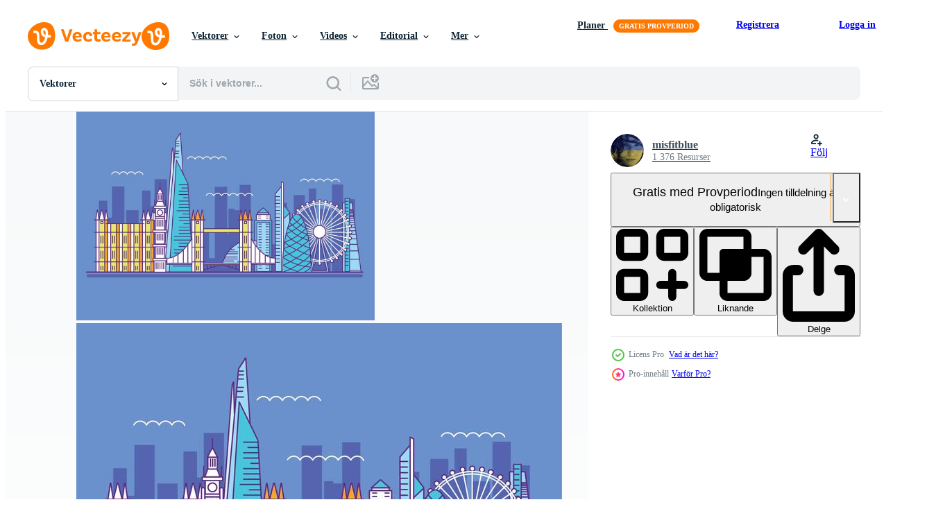

--- FILE ---
content_type: text/html; charset=utf-8
request_url: https://sv.vecteezy.com/resources/135589/show_related_tags_async_content
body_size: 1620
content:
<turbo-frame id="show-related-tags">
  <h2 class="ez-resource-related__header">Relaterade sökord</h2>

    <div class="splide ez-carousel tags-carousel is-ready" style="--carousel_height: 48px; --additional_height: 0px;" data-controller="carousel search-tag" data-bullets="false" data-loop="false" data-arrows="true">
    <div class="splide__track ez-carousel__track" data-carousel-target="track">
      <ul class="splide__list ez-carousel__inner-wrap" data-carousel-target="innerWrap">
        <li class="search-tag splide__slide ez-carousel__slide" data-carousel-target="slide"><a class="search-tag__tag-link ez-btn ez-btn--light" title="london" data-action="search-tag#sendClickEvent search-tag#performSearch" data-search-tag-verified="true" data-keyword-location="show" href="/gratis-vektor/london">london</a></li><li class="search-tag splide__slide ez-carousel__slide" data-carousel-target="slide"><a class="search-tag__tag-link ez-btn ez-btn--light" title="skärvan" data-action="search-tag#sendClickEvent search-tag#performSearch" data-search-tag-verified="true" data-keyword-location="show" href="/gratis-vektor/sk%C3%A4rvan">skärvan</a></li><li class="search-tag splide__slide ez-carousel__slide" data-carousel-target="slide"><a class="search-tag__tag-link ez-btn ez-btn--light" title="kontorsbyggnad" data-action="search-tag#sendClickEvent search-tag#performSearch" data-search-tag-verified="true" data-keyword-location="show" href="/gratis-vektor/kontorsbyggnad">kontorsbyggnad</a></li><li class="search-tag splide__slide ez-carousel__slide" data-carousel-target="slide"><a class="search-tag__tag-link ez-btn ez-btn--light" title="glas" data-action="search-tag#sendClickEvent search-tag#performSearch" data-search-tag-verified="true" data-keyword-location="show" href="/gratis-vektor/glas">glas</a></li><li class="search-tag splide__slide ez-carousel__slide" data-carousel-target="slide"><a class="search-tag__tag-link ez-btn ez-btn--light" title="företag" data-action="search-tag#sendClickEvent search-tag#performSearch" data-search-tag-verified="true" data-keyword-location="show" href="/gratis-vektor/f%C3%B6retag">företag</a></li><li class="search-tag splide__slide ez-carousel__slide" data-carousel-target="slide"><a class="search-tag__tag-link ez-btn ez-btn--light" title="kommersiell" data-action="search-tag#sendClickEvent search-tag#performSearch" data-search-tag-verified="true" data-keyword-location="show" href="/gratis-vektor/kommersiell">kommersiell</a></li><li class="search-tag splide__slide ez-carousel__slide" data-carousel-target="slide"><a class="search-tag__tag-link ez-btn ez-btn--light" title="ny" data-action="search-tag#sendClickEvent search-tag#performSearch" data-search-tag-verified="true" data-keyword-location="show" href="/gratis-vektor/ny">ny</a></li><li class="search-tag splide__slide ez-carousel__slide" data-carousel-target="slide"><a class="search-tag__tag-link ez-btn ez-btn--light" title="modern" data-action="search-tag#sendClickEvent search-tag#performSearch" data-search-tag-verified="true" data-keyword-location="show" href="/gratis-vektor/modern">modern</a></li><li class="search-tag splide__slide ez-carousel__slide" data-carousel-target="slide"><a class="search-tag__tag-link ez-btn ez-btn--light" title="arkitektur" data-action="search-tag#sendClickEvent search-tag#performSearch" data-search-tag-verified="true" data-keyword-location="show" href="/gratis-vektor/arkitektur">arkitektur</a></li><li class="search-tag splide__slide ez-carousel__slide" data-carousel-target="slide"><a class="search-tag__tag-link ez-btn ez-btn--light" title="skyskrapa" data-action="search-tag#sendClickEvent search-tag#performSearch" data-search-tag-verified="true" data-keyword-location="show" href="/gratis-vektor/skyskrapa">skyskrapa</a></li><li class="search-tag splide__slide ez-carousel__slide" data-carousel-target="slide"><a class="search-tag__tag-link ez-btn ez-btn--light" title="europa" data-action="search-tag#sendClickEvent search-tag#performSearch" data-search-tag-verified="true" data-keyword-location="show" href="/gratis-vektor/europa">europa</a></li><li class="search-tag splide__slide ez-carousel__slide" data-carousel-target="slide"><a class="search-tag__tag-link ez-btn ez-btn--light" title="samtida" data-action="search-tag#sendClickEvent search-tag#performSearch" data-search-tag-verified="true" data-keyword-location="show" href="/gratis-vektor/samtida">samtida</a></li><li class="search-tag splide__slide ez-carousel__slide" data-carousel-target="slide"><a class="search-tag__tag-link ez-btn ez-btn--light" title="stad" data-action="search-tag#sendClickEvent search-tag#performSearch" data-search-tag-verified="true" data-keyword-location="show" href="/gratis-vektor/stad">stad</a></li><li class="search-tag splide__slide ez-carousel__slide" data-carousel-target="slide"><a class="search-tag__tag-link ez-btn ez-btn--light" title="torn" data-action="search-tag#sendClickEvent search-tag#performSearch" data-search-tag-verified="true" data-keyword-location="show" href="/gratis-vektor/torn">torn</a></li><li class="search-tag splide__slide ez-carousel__slide" data-carousel-target="slide"><a class="search-tag__tag-link ez-btn ez-btn--light" title="resa" data-action="search-tag#sendClickEvent search-tag#performSearch" data-search-tag-verified="true" data-keyword-location="show" href="/gratis-vektor/resa">resa</a></li><li class="search-tag splide__slide ez-carousel__slide" data-carousel-target="slide"><a class="search-tag__tag-link ez-btn ez-btn--light" title="brittisk" data-action="search-tag#sendClickEvent search-tag#performSearch" data-search-tag-verified="true" data-keyword-location="show" href="/gratis-vektor/brittisk">brittisk</a></li><li class="search-tag splide__slide ez-carousel__slide" data-carousel-target="slide"><a class="search-tag__tag-link ez-btn ez-btn--light" title="vektor" data-action="search-tag#sendClickEvent search-tag#performSearch" data-search-tag-verified="true" data-keyword-location="show" href="/gratis-vektor/vektor">vektor</a></li><li class="search-tag splide__slide ez-carousel__slide" data-carousel-target="slide"><a class="search-tag__tag-link ez-btn ez-btn--light" title="illustration" data-action="search-tag#sendClickEvent search-tag#performSearch" data-search-tag-verified="true" data-keyword-location="show" href="/gratis-vektor/illustration">illustration</a></li><li class="search-tag splide__slide ez-carousel__slide" data-carousel-target="slide"><a class="search-tag__tag-link ez-btn ez-btn--light" title="turism" data-action="search-tag#sendClickEvent search-tag#performSearch" data-search-tag-verified="true" data-keyword-location="show" href="/gratis-vektor/turism">turism</a></li><li class="search-tag splide__slide ez-carousel__slide" data-carousel-target="slide"><a class="search-tag__tag-link ez-btn ez-btn--light" title="förenad" data-action="search-tag#sendClickEvent search-tag#performSearch" data-search-tag-verified="true" data-keyword-location="show" href="/gratis-vektor/f%C3%B6renad">förenad</a></li><li class="search-tag splide__slide ez-carousel__slide" data-carousel-target="slide"><a class="search-tag__tag-link ez-btn ez-btn--light" title="bakgrund" data-action="search-tag#sendClickEvent search-tag#performSearch" data-search-tag-verified="true" data-keyword-location="show" href="/gratis-vektor/bakgrund">bakgrund</a></li><li class="search-tag splide__slide ez-carousel__slide" data-carousel-target="slide"><a class="search-tag__tag-link ez-btn ez-btn--light" title="design" data-action="search-tag#sendClickEvent search-tag#performSearch" data-search-tag-verified="true" data-keyword-location="show" href="/gratis-vektor/design">design</a></li><li class="search-tag splide__slide ez-carousel__slide" data-carousel-target="slide"><a class="search-tag__tag-link ez-btn ez-btn--light" title="symbol" data-action="search-tag#sendClickEvent search-tag#performSearch" data-search-tag-verified="true" data-keyword-location="show" href="/gratis-vektor/symbol">symbol</a></li><li class="search-tag splide__slide ez-carousel__slide" data-carousel-target="slide"><a class="search-tag__tag-link ez-btn ez-btn--light" title="bro" data-action="search-tag#sendClickEvent search-tag#performSearch" data-search-tag-verified="true" data-keyword-location="show" href="/gratis-vektor/bro">bro</a></li><li class="search-tag splide__slide ez-carousel__slide" data-carousel-target="slide"><a class="search-tag__tag-link ez-btn ez-btn--light" title="engelsk" data-action="search-tag#sendClickEvent search-tag#performSearch" data-search-tag-verified="true" data-keyword-location="show" href="/gratis-vektor/engelsk">engelsk</a></li><li class="search-tag splide__slide ez-carousel__slide" data-carousel-target="slide"><a class="search-tag__tag-link ez-btn ez-btn--light" title="bra" data-action="search-tag#sendClickEvent search-tag#performSearch" data-search-tag-verified="true" data-keyword-location="show" href="/gratis-vektor/bra">bra</a></li><li class="search-tag splide__slide ez-carousel__slide" data-carousel-target="slide"><a class="search-tag__tag-link ez-btn ez-btn--light" title="ikon" data-action="search-tag#sendClickEvent search-tag#performSearch" data-search-tag-verified="true" data-keyword-location="show" href="/gratis-vektor/ikon">ikon</a></li><li class="search-tag splide__slide ez-carousel__slide" data-carousel-target="slide"><a class="search-tag__tag-link ez-btn ez-btn--light" title="stora ben" data-action="search-tag#sendClickEvent search-tag#performSearch" data-search-tag-verified="true" data-keyword-location="show" href="/gratis-vektor/stora-ben">stora ben</a></li><li class="search-tag splide__slide ez-carousel__slide" data-carousel-target="slide"><a class="search-tag__tag-link ez-btn ez-btn--light" title="platt design" data-action="search-tag#sendClickEvent search-tag#performSearch" data-search-tag-verified="true" data-keyword-location="show" href="/gratis-vektor/platt-design">platt design</a></li><li class="search-tag splide__slide ez-carousel__slide" data-carousel-target="slide"><a class="search-tag__tag-link ez-btn ez-btn--light" title="grafisk" data-action="search-tag#sendClickEvent search-tag#performSearch" data-search-tag-verified="true" data-keyword-location="show" href="/gratis-vektor/grafisk">grafisk</a></li>
</ul></div>
    

    <div class="splide__arrows splide__arrows--ltr ez-carousel__arrows"><button class="splide__arrow splide__arrow--prev ez-carousel__arrow ez-carousel__arrow--prev" disabled="disabled" data-carousel-target="arrowPrev" data-test-id="carousel-arrow-prev" data-direction="prev" aria_label="Tidigare"><span class="ez-carousel__arrow-wrap"><svg xmlns="http://www.w3.org/2000/svg" viewBox="0 0 5 8" role="img" aria-labelledby="am5rh0u6vebd3e28yoxt29od559l4j64" class="arrow-prev"><desc id="am5rh0u6vebd3e28yoxt29od559l4j64">Tidigare</desc><path fill-rule="evenodd" d="M4.707 7.707a1 1 0 0 0 0-1.414L2.414 4l2.293-2.293A1 1 0 0 0 3.293.293l-3 3a1 1 0 0 0 0 1.414l3 3a1 1 0 0 0 1.414 0Z" clip-rule="evenodd"></path></svg>
</span><span class="ez-carousel__gradient"></span></button><button class="splide__arrow splide__arrow--next ez-carousel__arrow ez-carousel__arrow--next" disabled="disabled" data-carousel-target="arrowNext" data-test-id="carousel-arrow-next" data-direction="next" aria_label="Nästa"><span class="ez-carousel__arrow-wrap"><svg xmlns="http://www.w3.org/2000/svg" viewBox="0 0 5 8" role="img" aria-labelledby="afnyf2tapkzyuzgsvuhxtjulyjyyi50n" class="arrow-next"><desc id="afnyf2tapkzyuzgsvuhxtjulyjyyi50n">Nästa</desc><path fill-rule="evenodd" d="M.293 7.707a1 1 0 0 1 0-1.414L2.586 4 .293 1.707A1 1 0 0 1 1.707.293l3 3a1 1 0 0 1 0 1.414l-3 3a1 1 0 0 1-1.414 0Z" clip-rule="evenodd"></path></svg>
</span><span class="ez-carousel__gradient"></span></button></div>
</div></turbo-frame>


--- FILE ---
content_type: text/html; charset=utf-8
request_url: https://sv.vecteezy.com/resources/135589/show_related_grids_async_content
body_size: 16752
content:
<turbo-frame id="show-related-resources">
    <div data-conversions-category="Användare såg också">
      <h2 class="ez-resource-related__header">
        Användare såg också
      </h2>

      <ul class="ez-resource-grid ez-resource-grid--main-grid  is-hidden" id="false" data-controller="grid contributor-info" data-grid-track-truncation-value="false" data-max-rows="50" data-row-height="240" data-instant-grid="false" data-truncate-results="false" data-testid="also-viewed-resources" data-labels="editable free" style="--editable: &#39;Redigerbar&#39;;--free: &#39;Fri&#39;;">

  <li class="ez-resource-grid__item ez-resource-thumb ez-resource-thumb--pro" data-controller="grid-item-decorator" data-position="{{position}}" data-item-id="135837" data-pro="true" data-grid-target="gridItem" data-w="286" data-h="200" data-grid-item-decorator-free-label-value="Fri" data-action="mouseenter-&gt;grid-item-decorator#hoverThumb:once" data-grid-item-decorator-item-pro-param="Pro" data-grid-item-decorator-resource-id-param="135837" data-grid-item-decorator-content-type-param="Content-vector" data-grid-item-decorator-image-src-param="https://static.vecteezy.com/system/resources/previews/000/135/837/non_2x/vector-illustration-the-shard-and-the-london-skyline.jpg" data-grid-item-decorator-pinterest-url-param="https://sv.vecteezy.com/vektor-konst/135837-vektorillustration-shard-och-london-skyline" data-grid-item-decorator-seo-page-description-param="Vektorillustration Shard och London Skyline" data-grid-item-decorator-user-id-param="362961" data-grid-item-decorator-user-display-name-param="misfitblue" data-grid-item-decorator-avatar-src-param="https://static.vecteezy.com/system/user/avatar/362961/medium_42.jpg" data-grid-item-decorator-uploads-path-param="/medlemmar/misfitblue/uploads">

  <script type="application/ld+json" id="media_schema">
  {"@context":"https://schema.org","@type":"ImageObject","name":"Vektorillustration Shard och London Skyline","uploadDate":"2017-01-24T18:48:12-06:00","thumbnailUrl":"https://static.vecteezy.com/ti/gratis-vektor/t1/135837-vektorillustration-shard-och-london-skyline-vector.jpg","contentUrl":"https://static.vecteezy.com/ti/gratis-vektor/p1/135837-vektorillustration-shard-och-london-skyline-vector.jpg","sourceOrganization":"Vecteezy","license":"https://support.vecteezy.com/sv/nya-vecteezy-licensiering-ByHivesvt","acquireLicensePage":"https://sv.vecteezy.com/vektor-konst/135837-vektorillustration-shard-och-london-skyline","creator":{"@type":"Person","name":"misfitblue"},"copyrightNotice":"misfitblue","creditText":"Vecteezy"}
</script>


<a href="/vektor-konst/135837-vektorillustration-shard-och-london-skyline" class="ez-resource-thumb__link" title="Vektorillustration Shard och London Skyline" style="--height: 200; --width: 286; " data-action="click-&gt;grid#trackResourceClick mouseenter-&gt;grid#trackResourceHover" data-content-type="vector" data-controller="ez-hover-intent" data-previews-srcs="[&quot;https://static.vecteezy.com/ti/gratis-vektor/p1/135837-vektorillustration-shard-och-london-skyline-vector.jpg&quot;,&quot;https://static.vecteezy.com/ti/gratis-vektor/p2/135837-vektorillustration-shard-och-london-skyline-vector.jpg&quot;]" data-pro="true" data-resource-id="135837" data-grid-item-decorator-target="link">
    <img src="https://static.vecteezy.com/ti/gratis-vektor/t2/135837-vektorillustration-shard-och-london-skyline-vector.jpg" srcset="https://static.vecteezy.com/ti/gratis-vektor/t1/135837-vektorillustration-shard-och-london-skyline-vector.jpg 2x, https://static.vecteezy.com/ti/gratis-vektor/t2/135837-vektorillustration-shard-och-london-skyline-vector.jpg 1x" class="ez-resource-thumb__img" loading="lazy" decoding="async" width="286" height="200" alt="Vektorillustration Shard och London Skyline vektor">

</a>

  <div class="ez-resource-thumb__label-wrap"></div>
  

  <div class="ez-resource-thumb__hover-state"></div>
</li><li class="ez-resource-grid__item ez-resource-thumb ez-resource-thumb--pro" data-controller="grid-item-decorator" data-position="{{position}}" data-item-id="137400" data-pro="true" data-grid-target="gridItem" data-w="286" data-h="200" data-grid-item-decorator-free-label-value="Fri" data-action="mouseenter-&gt;grid-item-decorator#hoverThumb:once" data-grid-item-decorator-item-pro-param="Pro" data-grid-item-decorator-resource-id-param="137400" data-grid-item-decorator-content-type-param="Content-vector" data-grid-item-decorator-image-src-param="https://static.vecteezy.com/system/resources/previews/000/137/400/non_2x/vector-illustration-the-shard-and-the-london-skyline.jpg" data-grid-item-decorator-pinterest-url-param="https://sv.vecteezy.com/vektor-konst/137400-vector-illustration-skarvan-och-londons-silhuett" data-grid-item-decorator-seo-page-description-param="Vector Illustration Skärvan och Londons silhuett" data-grid-item-decorator-user-id-param="362961" data-grid-item-decorator-user-display-name-param="misfitblue" data-grid-item-decorator-avatar-src-param="https://static.vecteezy.com/system/user/avatar/362961/medium_42.jpg" data-grid-item-decorator-uploads-path-param="/medlemmar/misfitblue/uploads">

  <script type="application/ld+json" id="media_schema">
  {"@context":"https://schema.org","@type":"ImageObject","name":"Vector Illustration Skärvan och Londons silhuett","uploadDate":"2017-02-07T18:31:17-06:00","thumbnailUrl":"https://static.vecteezy.com/ti/gratis-vektor/t1/137400-illustration-skarvan-och-londons-silhuett-vector.jpg","contentUrl":"https://static.vecteezy.com/ti/gratis-vektor/p1/137400-illustration-skarvan-och-londons-silhuett-vector.jpg","sourceOrganization":"Vecteezy","license":"https://support.vecteezy.com/sv/nya-vecteezy-licensiering-ByHivesvt","acquireLicensePage":"https://sv.vecteezy.com/vektor-konst/137400-vector-illustration-skarvan-och-londons-silhuett","creator":{"@type":"Person","name":"misfitblue"},"copyrightNotice":"misfitblue","creditText":"Vecteezy"}
</script>


<a href="/vektor-konst/137400-vector-illustration-skarvan-och-londons-silhuett" class="ez-resource-thumb__link" title="Vector Illustration Skärvan och Londons silhuett" style="--height: 200; --width: 286; " data-action="click-&gt;grid#trackResourceClick mouseenter-&gt;grid#trackResourceHover" data-content-type="vector" data-controller="ez-hover-intent" data-previews-srcs="[&quot;https://static.vecteezy.com/ti/gratis-vektor/p1/137400-illustration-skarvan-och-londons-silhuett-vector.jpg&quot;,&quot;https://static.vecteezy.com/ti/gratis-vektor/p2/137400-illustration-skarvan-och-londons-silhuett-vector.jpg&quot;]" data-pro="true" data-resource-id="137400" data-grid-item-decorator-target="link">
    <img src="https://static.vecteezy.com/ti/gratis-vektor/t2/137400-illustration-skarvan-och-londons-silhuett-vector.jpg" srcset="https://static.vecteezy.com/ti/gratis-vektor/t1/137400-illustration-skarvan-och-londons-silhuett-vector.jpg 2x, https://static.vecteezy.com/ti/gratis-vektor/t2/137400-illustration-skarvan-och-londons-silhuett-vector.jpg 1x" class="ez-resource-thumb__img" loading="lazy" decoding="async" width="286" height="200" alt="Vector Illustration Skärvan och Londons silhuett">

</a>

  <div class="ez-resource-thumb__label-wrap"></div>
  

  <div class="ez-resource-thumb__hover-state"></div>
</li><li class="ez-resource-grid__item ez-resource-thumb ez-resource-thumb--pro" data-controller="grid-item-decorator" data-position="{{position}}" data-item-id="136340" data-pro="true" data-grid-target="gridItem" data-w="286" data-h="200" data-grid-item-decorator-free-label-value="Fri" data-action="mouseenter-&gt;grid-item-decorator#hoverThumb:once" data-grid-item-decorator-item-pro-param="Pro" data-grid-item-decorator-resource-id-param="136340" data-grid-item-decorator-content-type-param="Content-vector" data-grid-item-decorator-image-src-param="https://static.vecteezy.com/system/resources/previews/000/136/340/non_2x/vector-illustration-the-shard-and-the-london-skyline.jpg" data-grid-item-decorator-pinterest-url-param="https://sv.vecteezy.com/vektor-konst/136340-vektorillustration-shard-och-london-skyline" data-grid-item-decorator-seo-page-description-param="Vektorillustration Shard och London Skyline" data-grid-item-decorator-user-id-param="362961" data-grid-item-decorator-user-display-name-param="misfitblue" data-grid-item-decorator-avatar-src-param="https://static.vecteezy.com/system/user/avatar/362961/medium_42.jpg" data-grid-item-decorator-uploads-path-param="/medlemmar/misfitblue/uploads">

  <script type="application/ld+json" id="media_schema">
  {"@context":"https://schema.org","@type":"ImageObject","name":"Vektorillustration Shard och London Skyline","uploadDate":"2017-01-27T17:10:25-06:00","thumbnailUrl":"https://static.vecteezy.com/ti/gratis-vektor/t1/136340-vektorillustration-shard-och-london-skyline-vector.jpg","contentUrl":"https://static.vecteezy.com/ti/gratis-vektor/p1/136340-vektorillustration-shard-och-london-skyline-vector.jpg","sourceOrganization":"Vecteezy","license":"https://support.vecteezy.com/sv/nya-vecteezy-licensiering-ByHivesvt","acquireLicensePage":"https://sv.vecteezy.com/vektor-konst/136340-vektorillustration-shard-och-london-skyline","creator":{"@type":"Person","name":"misfitblue"},"copyrightNotice":"misfitblue","creditText":"Vecteezy"}
</script>


<a href="/vektor-konst/136340-vektorillustration-shard-och-london-skyline" class="ez-resource-thumb__link" title="Vektorillustration Shard och London Skyline" style="--height: 200; --width: 286; " data-action="click-&gt;grid#trackResourceClick mouseenter-&gt;grid#trackResourceHover" data-content-type="vector" data-controller="ez-hover-intent" data-previews-srcs="[&quot;https://static.vecteezy.com/ti/gratis-vektor/p1/136340-vektorillustration-shard-och-london-skyline-vector.jpg&quot;,&quot;https://static.vecteezy.com/ti/gratis-vektor/p2/136340-vektorillustration-shard-och-london-skyline-vector.jpg&quot;]" data-pro="true" data-resource-id="136340" data-grid-item-decorator-target="link">
    <img src="https://static.vecteezy.com/ti/gratis-vektor/t2/136340-vektorillustration-shard-och-london-skyline-vector.jpg" srcset="https://static.vecteezy.com/ti/gratis-vektor/t1/136340-vektorillustration-shard-och-london-skyline-vector.jpg 2x, https://static.vecteezy.com/ti/gratis-vektor/t2/136340-vektorillustration-shard-och-london-skyline-vector.jpg 1x" class="ez-resource-thumb__img" loading="lazy" decoding="async" width="286" height="200" alt="Vektorillustration Shard och London Skyline vektor">

</a>

  <div class="ez-resource-thumb__label-wrap"></div>
  

  <div class="ez-resource-thumb__hover-state"></div>
</li><li class="ez-resource-grid__item ez-resource-thumb ez-resource-thumb--pro" data-controller="grid-item-decorator" data-position="{{position}}" data-item-id="137312" data-pro="true" data-grid-target="gridItem" data-w="286" data-h="200" data-grid-item-decorator-free-label-value="Fri" data-action="mouseenter-&gt;grid-item-decorator#hoverThumb:once" data-grid-item-decorator-item-pro-param="Pro" data-grid-item-decorator-resource-id-param="137312" data-grid-item-decorator-content-type-param="Content-vector" data-grid-item-decorator-image-src-param="https://static.vecteezy.com/system/resources/previews/000/137/312/non_2x/vector-illustration-the-shard-and-the-london-skyline.jpg" data-grid-item-decorator-pinterest-url-param="https://sv.vecteezy.com/vektor-konst/137312-vector-illustration-skarvan-och-londons-silhuett" data-grid-item-decorator-seo-page-description-param="Vector Illustration Skärvan och Londons silhuett" data-grid-item-decorator-user-id-param="362961" data-grid-item-decorator-user-display-name-param="misfitblue" data-grid-item-decorator-avatar-src-param="https://static.vecteezy.com/system/user/avatar/362961/medium_42.jpg" data-grid-item-decorator-uploads-path-param="/medlemmar/misfitblue/uploads">

  <script type="application/ld+json" id="media_schema">
  {"@context":"https://schema.org","@type":"ImageObject","name":"Vector Illustration Skärvan och Londons silhuett","uploadDate":"2017-02-07T18:13:03-06:00","thumbnailUrl":"https://static.vecteezy.com/ti/gratis-vektor/t1/137312-illustration-skarvan-och-londons-silhuett-vector.jpg","contentUrl":"https://static.vecteezy.com/ti/gratis-vektor/p1/137312-illustration-skarvan-och-londons-silhuett-vector.jpg","sourceOrganization":"Vecteezy","license":"https://support.vecteezy.com/sv/nya-vecteezy-licensiering-ByHivesvt","acquireLicensePage":"https://sv.vecteezy.com/vektor-konst/137312-vector-illustration-skarvan-och-londons-silhuett","creator":{"@type":"Person","name":"misfitblue"},"copyrightNotice":"misfitblue","creditText":"Vecteezy"}
</script>


<a href="/vektor-konst/137312-vector-illustration-skarvan-och-londons-silhuett" class="ez-resource-thumb__link" title="Vector Illustration Skärvan och Londons silhuett" style="--height: 200; --width: 286; " data-action="click-&gt;grid#trackResourceClick mouseenter-&gt;grid#trackResourceHover" data-content-type="vector" data-controller="ez-hover-intent" data-previews-srcs="[&quot;https://static.vecteezy.com/ti/gratis-vektor/p1/137312-illustration-skarvan-och-londons-silhuett-vector.jpg&quot;,&quot;https://static.vecteezy.com/ti/gratis-vektor/p2/137312-illustration-skarvan-och-londons-silhuett-vector.jpg&quot;]" data-pro="true" data-resource-id="137312" data-grid-item-decorator-target="link">
    <img src="https://static.vecteezy.com/ti/gratis-vektor/t2/137312-illustration-skarvan-och-londons-silhuett-vector.jpg" srcset="https://static.vecteezy.com/ti/gratis-vektor/t1/137312-illustration-skarvan-och-londons-silhuett-vector.jpg 2x, https://static.vecteezy.com/ti/gratis-vektor/t2/137312-illustration-skarvan-och-londons-silhuett-vector.jpg 1x" class="ez-resource-thumb__img" loading="lazy" decoding="async" width="286" height="200" alt="Vector Illustration Skärvan och Londons silhuett">

</a>

  <div class="ez-resource-thumb__label-wrap"></div>
  

  <div class="ez-resource-thumb__hover-state"></div>
</li><li class="ez-resource-grid__item ez-resource-thumb ez-resource-thumb--pro" data-controller="grid-item-decorator" data-position="{{position}}" data-item-id="135579" data-pro="true" data-grid-target="gridItem" data-w="286" data-h="200" data-grid-item-decorator-free-label-value="Fri" data-action="mouseenter-&gt;grid-item-decorator#hoverThumb:once" data-grid-item-decorator-item-pro-param="Pro" data-grid-item-decorator-resource-id-param="135579" data-grid-item-decorator-content-type-param="Content-vector" data-grid-item-decorator-image-src-param="https://static.vecteezy.com/system/resources/previews/000/135/579/non_2x/vector-illustration-the-shard-and-the-london-skylane.jpg" data-grid-item-decorator-pinterest-url-param="https://sv.vecteezy.com/vektor-konst/135579-vektorillustration-shard-och-london-skylane" data-grid-item-decorator-seo-page-description-param="Vektorillustration Shard och London Skylane" data-grid-item-decorator-user-id-param="362961" data-grid-item-decorator-user-display-name-param="misfitblue" data-grid-item-decorator-avatar-src-param="https://static.vecteezy.com/system/user/avatar/362961/medium_42.jpg" data-grid-item-decorator-uploads-path-param="/medlemmar/misfitblue/uploads">

  <script type="application/ld+json" id="media_schema">
  {"@context":"https://schema.org","@type":"ImageObject","name":"Vektorillustration Shard och London Skylane","uploadDate":"2017-01-23T18:23:51-06:00","thumbnailUrl":"https://static.vecteezy.com/ti/gratis-vektor/t1/135579-vektorillustration-shard-och-london-skylane-vector.jpg","contentUrl":"https://static.vecteezy.com/ti/gratis-vektor/p1/135579-vektorillustration-shard-och-london-skylane-vector.jpg","sourceOrganization":"Vecteezy","license":"https://support.vecteezy.com/sv/nya-vecteezy-licensiering-ByHivesvt","acquireLicensePage":"https://sv.vecteezy.com/vektor-konst/135579-vektorillustration-shard-och-london-skylane","creator":{"@type":"Person","name":"misfitblue"},"copyrightNotice":"misfitblue","creditText":"Vecteezy"}
</script>


<a href="/vektor-konst/135579-vektorillustration-shard-och-london-skylane" class="ez-resource-thumb__link" title="Vektorillustration Shard och London Skylane" style="--height: 200; --width: 286; " data-action="click-&gt;grid#trackResourceClick mouseenter-&gt;grid#trackResourceHover" data-content-type="vector" data-controller="ez-hover-intent" data-previews-srcs="[&quot;https://static.vecteezy.com/ti/gratis-vektor/p1/135579-vektorillustration-shard-och-london-skylane-vector.jpg&quot;,&quot;https://static.vecteezy.com/ti/gratis-vektor/p2/135579-vektorillustration-shard-och-london-skylane-vector.jpg&quot;]" data-pro="true" data-resource-id="135579" data-grid-item-decorator-target="link">
    <img src="https://static.vecteezy.com/ti/gratis-vektor/t2/135579-vektorillustration-shard-och-london-skylane-vector.jpg" srcset="https://static.vecteezy.com/ti/gratis-vektor/t1/135579-vektorillustration-shard-och-london-skylane-vector.jpg 2x, https://static.vecteezy.com/ti/gratis-vektor/t2/135579-vektorillustration-shard-och-london-skylane-vector.jpg 1x" class="ez-resource-thumb__img" loading="lazy" decoding="async" width="286" height="200" alt="Vektorillustration Shard och London Skylane vektor">

</a>

  <div class="ez-resource-thumb__label-wrap"></div>
  

  <div class="ez-resource-thumb__hover-state"></div>
</li><li class="ez-resource-grid__item ez-resource-thumb ez-resource-thumb--pro" data-controller="grid-item-decorator" data-position="{{position}}" data-item-id="139416" data-pro="true" data-grid-target="gridItem" data-w="286" data-h="200" data-grid-item-decorator-free-label-value="Fri" data-action="mouseenter-&gt;grid-item-decorator#hoverThumb:once" data-grid-item-decorator-item-pro-param="Pro" data-grid-item-decorator-resource-id-param="139416" data-grid-item-decorator-content-type-param="Content-vector" data-grid-item-decorator-image-src-param="https://static.vecteezy.com/system/resources/previews/000/139/416/non_2x/free-london-cityscape-illustration-vector.jpg" data-grid-item-decorator-pinterest-url-param="https://sv.vecteezy.com/vektor-konst/139416-gratis-london-stadsbild-illustration" data-grid-item-decorator-seo-page-description-param="Gratis London stadsbild Illustration" data-grid-item-decorator-user-id-param="362995" data-grid-item-decorator-user-display-name-param="watchtaxinyc" data-grid-item-decorator-avatar-src-param="https://static.vecteezy.com/system/user/avatar/362995/medium_76.jpg" data-grid-item-decorator-uploads-path-param="/medlemmar/watchtaxinyc/uploads">

  <script type="application/ld+json" id="media_schema">
  {"@context":"https://schema.org","@type":"ImageObject","name":"Gratis London stadsbild Illustration","uploadDate":"2017-02-22T17:31:48-06:00","thumbnailUrl":"https://static.vecteezy.com/ti/gratis-vektor/t1/139416-gratis-london-stadsbild-illustration-vector.jpg","contentUrl":"https://static.vecteezy.com/ti/gratis-vektor/p1/139416-gratis-london-stadsbild-illustration-vector.jpg","sourceOrganization":"Vecteezy","license":"https://support.vecteezy.com/sv/nya-vecteezy-licensiering-ByHivesvt","acquireLicensePage":"https://sv.vecteezy.com/vektor-konst/139416-gratis-london-stadsbild-illustration","creator":{"@type":"Person","name":"watchtaxinyc"},"copyrightNotice":"watchtaxinyc","creditText":"Vecteezy"}
</script>


<a href="/vektor-konst/139416-gratis-london-stadsbild-illustration" class="ez-resource-thumb__link" title="Gratis London stadsbild Illustration" style="--height: 200; --width: 286; " data-action="click-&gt;grid#trackResourceClick mouseenter-&gt;grid#trackResourceHover" data-content-type="vector" data-controller="ez-hover-intent" data-previews-srcs="[&quot;https://static.vecteezy.com/ti/gratis-vektor/p1/139416-gratis-london-stadsbild-illustration-vector.jpg&quot;,&quot;https://static.vecteezy.com/ti/gratis-vektor/p2/139416-gratis-london-stadsbild-illustration-vector.jpg&quot;]" data-pro="true" data-resource-id="139416" data-grid-item-decorator-target="link">
    <img src="https://static.vecteezy.com/ti/gratis-vektor/t2/139416-gratis-london-stadsbild-illustration-vector.jpg" srcset="https://static.vecteezy.com/ti/gratis-vektor/t1/139416-gratis-london-stadsbild-illustration-vector.jpg 2x, https://static.vecteezy.com/ti/gratis-vektor/t2/139416-gratis-london-stadsbild-illustration-vector.jpg 1x" class="ez-resource-thumb__img" loading="lazy" decoding="async" width="286" height="200" alt="Gratis London stadsbild Illustration vektor">

</a>

  <div class="ez-resource-thumb__label-wrap"></div>
  

  <div class="ez-resource-thumb__hover-state"></div>
</li><li class="ez-resource-grid__item ez-resource-thumb ez-resource-thumb--pro" data-controller="grid-item-decorator" data-position="{{position}}" data-item-id="137389" data-pro="true" data-grid-target="gridItem" data-w="286" data-h="200" data-grid-item-decorator-free-label-value="Fri" data-action="mouseenter-&gt;grid-item-decorator#hoverThumb:once" data-grid-item-decorator-item-pro-param="Pro" data-grid-item-decorator-resource-id-param="137389" data-grid-item-decorator-content-type-param="Content-vector" data-grid-item-decorator-image-src-param="https://static.vecteezy.com/system/resources/previews/000/137/389/non_2x/vector-of-the-shard-and-the-london-skyline.jpg" data-grid-item-decorator-pinterest-url-param="https://sv.vecteezy.com/vektor-konst/137389-vektor-av-skarvan-och-londons-silhuett" data-grid-item-decorator-seo-page-description-param="Vektor av Skärvan och Londons silhuett" data-grid-item-decorator-user-id-param="362970" data-grid-item-decorator-user-display-name-param="primozong" data-grid-item-decorator-avatar-src-param="https://static.vecteezy.com/system/user/avatar/362970/medium_51.jpg" data-grid-item-decorator-uploads-path-param="/medlemmar/primozong/uploads">

  <script type="application/ld+json" id="media_schema">
  {"@context":"https://schema.org","@type":"ImageObject","name":"Vektor av Skärvan och Londons silhuett","uploadDate":"2017-02-07T18:29:42-06:00","thumbnailUrl":"https://static.vecteezy.com/ti/gratis-vektor/t1/137389-vektor-av-skarvan-och-londons-silhuett-vector.jpg","contentUrl":"https://static.vecteezy.com/ti/gratis-vektor/p1/137389-vektor-av-skarvan-och-londons-silhuett-vector.jpg","sourceOrganization":"Vecteezy","license":"https://support.vecteezy.com/sv/nya-vecteezy-licensiering-ByHivesvt","acquireLicensePage":"https://sv.vecteezy.com/vektor-konst/137389-vektor-av-skarvan-och-londons-silhuett","creator":{"@type":"Person","name":"primozong"},"copyrightNotice":"primozong","creditText":"Vecteezy"}
</script>


<a href="/vektor-konst/137389-vektor-av-skarvan-och-londons-silhuett" class="ez-resource-thumb__link" title="Vektor av Skärvan och Londons silhuett" style="--height: 200; --width: 286; " data-action="click-&gt;grid#trackResourceClick mouseenter-&gt;grid#trackResourceHover" data-content-type="vector" data-controller="ez-hover-intent" data-previews-srcs="[&quot;https://static.vecteezy.com/ti/gratis-vektor/p1/137389-vektor-av-skarvan-och-londons-silhuett-vector.jpg&quot;,&quot;https://static.vecteezy.com/ti/gratis-vektor/p2/137389-vektor-av-skarvan-och-londons-silhuett-vector.jpg&quot;]" data-pro="true" data-resource-id="137389" data-grid-item-decorator-target="link">
    <img src="https://static.vecteezy.com/ti/gratis-vektor/t2/137389-vektor-av-skarvan-och-londons-silhuett-vector.jpg" srcset="https://static.vecteezy.com/ti/gratis-vektor/t1/137389-vektor-av-skarvan-och-londons-silhuett-vector.jpg 2x, https://static.vecteezy.com/ti/gratis-vektor/t2/137389-vektor-av-skarvan-och-londons-silhuett-vector.jpg 1x" class="ez-resource-thumb__img" loading="lazy" decoding="async" width="286" height="200" alt="Vektor av Skärvan och Londons silhuett">

</a>

  <div class="ez-resource-thumb__label-wrap"></div>
  

  <div class="ez-resource-thumb__hover-state"></div>
</li><li class="ez-resource-grid__item ez-resource-thumb" data-controller="grid-item-decorator" data-position="{{position}}" data-item-id="589227" data-pro="false" data-grid-target="gridItem" data-w="259" data-h="200" data-grid-item-decorator-free-label-value="Fri" data-action="mouseenter-&gt;grid-item-decorator#hoverThumb:once" data-grid-item-decorator-item-pro-param="Free" data-grid-item-decorator-resource-id-param="589227" data-grid-item-decorator-content-type-param="Content-vector" data-grid-item-decorator-image-src-param="https://static.vecteezy.com/system/resources/previews/000/589/227/non_2x/london-landmark-on-white-background-vector.jpg" data-grid-item-decorator-pinterest-url-param="https://sv.vecteezy.com/vektor-konst/589227-london-landmark-pa-vit-bakgrund" data-grid-item-decorator-seo-page-description-param="London Landmark på vit bakgrund" data-grid-item-decorator-user-id-param="1314576" data-grid-item-decorator-user-display-name-param="Matt Cole" data-grid-item-decorator-avatar-src-param="https://static.vecteezy.com/system/user/avatar/1314576/medium_mgrf.png" data-grid-item-decorator-uploads-path-param="/medlemmar/graphicsrf/uploads">

  <script type="application/ld+json" id="media_schema">
  {"@context":"https://schema.org","@type":"ImageObject","name":"London Landmark på vit bakgrund","uploadDate":"2019-06-18T09:32:42-05:00","thumbnailUrl":"https://static.vecteezy.com/ti/gratis-vektor/t1/589227-london-landmark-pa-vit-bakgrund-gratis-vector.jpg","contentUrl":"https://static.vecteezy.com/ti/gratis-vektor/p1/589227-london-landmark-pa-vit-bakgrund-gratis-vector.jpg","sourceOrganization":"Vecteezy","license":"https://support.vecteezy.com/sv/nya-vecteezy-licensiering-ByHivesvt","acquireLicensePage":"https://sv.vecteezy.com/vektor-konst/589227-london-landmark-pa-vit-bakgrund","creator":{"@type":"Person","name":"Matt Cole"},"copyrightNotice":"Matt Cole","creditText":"Vecteezy"}
</script>


<a href="/vektor-konst/589227-london-landmark-pa-vit-bakgrund" class="ez-resource-thumb__link" title="London Landmark på vit bakgrund" style="--height: 200; --width: 259; " data-action="click-&gt;grid#trackResourceClick mouseenter-&gt;grid#trackResourceHover" data-content-type="vector" data-controller="ez-hover-intent" data-previews-srcs="[&quot;https://static.vecteezy.com/ti/gratis-vektor/p1/589227-london-landmark-pa-vit-bakgrund-gratis-vector.jpg&quot;,&quot;https://static.vecteezy.com/ti/gratis-vektor/p2/589227-london-landmark-pa-vit-bakgrund-gratis-vector.jpg&quot;]" data-pro="false" data-resource-id="589227" data-grid-item-decorator-target="link">
    <img src="https://static.vecteezy.com/ti/gratis-vektor/t2/589227-london-landmark-pa-vit-bakgrund-gratis-vector.jpg" srcset="https://static.vecteezy.com/ti/gratis-vektor/t1/589227-london-landmark-pa-vit-bakgrund-gratis-vector.jpg 2x, https://static.vecteezy.com/ti/gratis-vektor/t2/589227-london-landmark-pa-vit-bakgrund-gratis-vector.jpg 1x" class="ez-resource-thumb__img" loading="lazy" decoding="async" width="259" height="200" alt="London Landmark på vit bakgrund vektor">

</a>

  <div class="ez-resource-thumb__label-wrap"></div>
  

  <div class="ez-resource-thumb__hover-state"></div>
</li><li class="ez-resource-grid__item ez-resource-thumb" data-controller="grid-item-decorator" data-position="{{position}}" data-item-id="589247" data-pro="false" data-grid-target="gridItem" data-w="525" data-h="200" data-grid-item-decorator-free-label-value="Fri" data-action="mouseenter-&gt;grid-item-decorator#hoverThumb:once" data-grid-item-decorator-item-pro-param="Free" data-grid-item-decorator-resource-id-param="589247" data-grid-item-decorator-content-type-param="Content-vector" data-grid-item-decorator-image-src-param="https://static.vecteezy.com/system/resources/previews/000/589/247/non_2x/vector-london-landmark-on-white-background.jpg" data-grid-item-decorator-pinterest-url-param="https://sv.vecteezy.com/vektor-konst/589247-london-landmark-pa-vit-bakgrund" data-grid-item-decorator-seo-page-description-param="London Landmark på vit bakgrund" data-grid-item-decorator-user-id-param="1314576" data-grid-item-decorator-user-display-name-param="Matt Cole" data-grid-item-decorator-avatar-src-param="https://static.vecteezy.com/system/user/avatar/1314576/medium_mgrf.png" data-grid-item-decorator-uploads-path-param="/medlemmar/graphicsrf/uploads">

  <script type="application/ld+json" id="media_schema">
  {"@context":"https://schema.org","@type":"ImageObject","name":"London Landmark på vit bakgrund","uploadDate":"2019-06-18T09:40:12-05:00","thumbnailUrl":"https://static.vecteezy.com/ti/gratis-vektor/t1/589247-london-landmark-pa-vit-bakgrund-gratis-vector.jpg","contentUrl":"https://static.vecteezy.com/ti/gratis-vektor/p1/589247-london-landmark-pa-vit-bakgrund-gratis-vector.jpg","sourceOrganization":"Vecteezy","license":"https://support.vecteezy.com/sv/nya-vecteezy-licensiering-ByHivesvt","acquireLicensePage":"https://sv.vecteezy.com/vektor-konst/589247-london-landmark-pa-vit-bakgrund","creator":{"@type":"Person","name":"Matt Cole"},"copyrightNotice":"Matt Cole","creditText":"Vecteezy"}
</script>


<a href="/vektor-konst/589247-london-landmark-pa-vit-bakgrund" class="ez-resource-thumb__link" title="London Landmark på vit bakgrund" style="--height: 200; --width: 525; " data-action="click-&gt;grid#trackResourceClick mouseenter-&gt;grid#trackResourceHover" data-content-type="vector" data-controller="ez-hover-intent" data-previews-srcs="[&quot;https://static.vecteezy.com/ti/gratis-vektor/p1/589247-london-landmark-pa-vit-bakgrund-gratis-vector.jpg&quot;,&quot;https://static.vecteezy.com/ti/gratis-vektor/p2/589247-london-landmark-pa-vit-bakgrund-gratis-vector.jpg&quot;]" data-pro="false" data-resource-id="589247" data-grid-item-decorator-target="link">
    <img src="https://static.vecteezy.com/ti/gratis-vektor/t2/589247-london-landmark-pa-vit-bakgrund-gratis-vector.jpg" srcset="https://static.vecteezy.com/ti/gratis-vektor/t1/589247-london-landmark-pa-vit-bakgrund-gratis-vector.jpg 2x, https://static.vecteezy.com/ti/gratis-vektor/t2/589247-london-landmark-pa-vit-bakgrund-gratis-vector.jpg 1x" class="ez-resource-thumb__img" loading="lazy" decoding="async" width="525" height="200" alt="London Landmark på vit bakgrund vektor">

</a>

  <div class="ez-resource-thumb__label-wrap"></div>
  

  <div class="ez-resource-thumb__hover-state"></div>
</li><li class="ez-resource-grid__item ez-resource-thumb ez-resource-thumb--pro" data-controller="grid-item-decorator" data-position="{{position}}" data-item-id="136252" data-pro="true" data-grid-target="gridItem" data-w="286" data-h="200" data-grid-item-decorator-free-label-value="Fri" data-action="mouseenter-&gt;grid-item-decorator#hoverThumb:once" data-grid-item-decorator-item-pro-param="Pro" data-grid-item-decorator-resource-id-param="136252" data-grid-item-decorator-content-type-param="Content-vector" data-grid-item-decorator-image-src-param="https://static.vecteezy.com/system/resources/previews/000/136/252/non_2x/vector-illustration-the-shard-and-the-london-skyline.jpg" data-grid-item-decorator-pinterest-url-param="https://sv.vecteezy.com/vektor-konst/136252-vektorillustration-shard-och-london-skyline" data-grid-item-decorator-seo-page-description-param="Vektorillustration Shard och London Skyline" data-grid-item-decorator-user-id-param="362961" data-grid-item-decorator-user-display-name-param="misfitblue" data-grid-item-decorator-avatar-src-param="https://static.vecteezy.com/system/user/avatar/362961/medium_42.jpg" data-grid-item-decorator-uploads-path-param="/medlemmar/misfitblue/uploads">

  <script type="application/ld+json" id="media_schema">
  {"@context":"https://schema.org","@type":"ImageObject","name":"Vektorillustration Shard och London Skyline","uploadDate":"2017-01-26T17:10:48-06:00","thumbnailUrl":"https://static.vecteezy.com/ti/gratis-vektor/t1/136252-vektorillustration-shard-och-london-skyline-vector.jpg","contentUrl":"https://static.vecteezy.com/ti/gratis-vektor/p1/136252-vektorillustration-shard-och-london-skyline-vector.jpg","sourceOrganization":"Vecteezy","license":"https://support.vecteezy.com/sv/nya-vecteezy-licensiering-ByHivesvt","acquireLicensePage":"https://sv.vecteezy.com/vektor-konst/136252-vektorillustration-shard-och-london-skyline","creator":{"@type":"Person","name":"misfitblue"},"copyrightNotice":"misfitblue","creditText":"Vecteezy"}
</script>


<a href="/vektor-konst/136252-vektorillustration-shard-och-london-skyline" class="ez-resource-thumb__link" title="Vektorillustration Shard och London Skyline" style="--height: 200; --width: 286; " data-action="click-&gt;grid#trackResourceClick mouseenter-&gt;grid#trackResourceHover" data-content-type="vector" data-controller="ez-hover-intent" data-previews-srcs="[&quot;https://static.vecteezy.com/ti/gratis-vektor/p1/136252-vektorillustration-shard-och-london-skyline-vector.jpg&quot;,&quot;https://static.vecteezy.com/ti/gratis-vektor/p2/136252-vektorillustration-shard-och-london-skyline-vector.jpg&quot;]" data-pro="true" data-resource-id="136252" data-grid-item-decorator-target="link">
    <img src="https://static.vecteezy.com/ti/gratis-vektor/t2/136252-vektorillustration-shard-och-london-skyline-vector.jpg" srcset="https://static.vecteezy.com/ti/gratis-vektor/t1/136252-vektorillustration-shard-och-london-skyline-vector.jpg 2x, https://static.vecteezy.com/ti/gratis-vektor/t2/136252-vektorillustration-shard-och-london-skyline-vector.jpg 1x" class="ez-resource-thumb__img" loading="lazy" decoding="async" width="286" height="200" alt="Vektorillustration Shard och London Skyline vektor">

</a>

  <div class="ez-resource-thumb__label-wrap"></div>
  

  <div class="ez-resource-thumb__hover-state"></div>
</li><li class="ez-resource-grid__item ez-resource-thumb ez-resource-thumb--pro" data-controller="grid-item-decorator" data-position="{{position}}" data-item-id="275688" data-pro="true" data-grid-target="gridItem" data-w="280" data-h="200" data-grid-item-decorator-free-label-value="Fri" data-action="mouseenter-&gt;grid-item-decorator#hoverThumb:once" data-grid-item-decorator-item-pro-param="Pro" data-grid-item-decorator-resource-id-param="275688" data-grid-item-decorator-content-type-param="Content-vector" data-grid-item-decorator-image-src-param="https://static.vecteezy.com/system/resources/previews/000/275/688/non_2x/london-city-skyline-vector.jpg" data-grid-item-decorator-pinterest-url-param="https://sv.vecteezy.com/vektor-konst/275688-london-skyline-vektor" data-grid-item-decorator-seo-page-description-param="London skyline vektor" data-grid-item-decorator-user-id-param="362922" data-grid-item-decorator-user-display-name-param="xiayamoon" data-grid-item-decorator-avatar-src-param="https://static.vecteezy.com/system/user/avatar/362922/medium_3.jpg" data-grid-item-decorator-uploads-path-param="/medlemmar/xiayamoon/uploads">

  <script type="application/ld+json" id="media_schema">
  {"@context":"https://schema.org","@type":"ImageObject","name":"London skyline vektor","uploadDate":"2019-01-19T00:40:01-06:00","thumbnailUrl":"https://static.vecteezy.com/ti/gratis-vektor/t1/275688-london-skyline-vektor-vector.jpg","contentUrl":"https://static.vecteezy.com/ti/gratis-vektor/p1/275688-london-skyline-vektor-vector.jpg","sourceOrganization":"Vecteezy","license":"https://support.vecteezy.com/sv/nya-vecteezy-licensiering-ByHivesvt","acquireLicensePage":"https://sv.vecteezy.com/vektor-konst/275688-london-skyline-vektor","creator":{"@type":"Person","name":"xiayamoon"},"copyrightNotice":"xiayamoon","creditText":"Vecteezy"}
</script>


<a href="/vektor-konst/275688-london-skyline-vektor" class="ez-resource-thumb__link" title="London skyline vektor" style="--height: 200; --width: 280; " data-action="click-&gt;grid#trackResourceClick mouseenter-&gt;grid#trackResourceHover" data-content-type="vector" data-controller="ez-hover-intent" data-previews-srcs="[&quot;https://static.vecteezy.com/ti/gratis-vektor/p1/275688-london-skyline-vektor-vector.jpg&quot;,&quot;https://static.vecteezy.com/ti/gratis-vektor/p2/275688-london-skyline-vektor-vector.jpg&quot;]" data-pro="true" data-resource-id="275688" data-grid-item-decorator-target="link">
    <img src="https://static.vecteezy.com/ti/gratis-vektor/t2/275688-london-skyline-vektor-vector.jpg" srcset="https://static.vecteezy.com/ti/gratis-vektor/t1/275688-london-skyline-vektor-vector.jpg 2x, https://static.vecteezy.com/ti/gratis-vektor/t2/275688-london-skyline-vektor-vector.jpg 1x" class="ez-resource-thumb__img" loading="lazy" decoding="async" width="280" height="200" alt="London skyline vektor">

</a>

  <div class="ez-resource-thumb__label-wrap"></div>
  

  <div class="ez-resource-thumb__hover-state"></div>
</li><li class="ez-resource-grid__item ez-resource-thumb ez-resource-thumb--pro" data-controller="grid-item-decorator" data-position="{{position}}" data-item-id="273697" data-pro="true" data-grid-target="gridItem" data-w="200" data-h="200" data-grid-item-decorator-free-label-value="Fri" data-action="mouseenter-&gt;grid-item-decorator#hoverThumb:once" data-grid-item-decorator-item-pro-param="Pro" data-grid-item-decorator-resource-id-param="273697" data-grid-item-decorator-content-type-param="Content-vector" data-grid-item-decorator-image-src-param="https://static.vecteezy.com/system/resources/previews/000/273/697/non_2x/flat-modern-london-s-landmarks-vector-illustration.jpg" data-grid-item-decorator-pinterest-url-param="https://sv.vecteezy.com/vektor-konst/273697-platt-moderna-londons-landmarken-vektorillustration" data-grid-item-decorator-seo-page-description-param="Platt Moderna Londons Landmärken Vektorillustration" data-grid-item-decorator-user-id-param="363000" data-grid-item-decorator-user-display-name-param="veernavya" data-grid-item-decorator-avatar-src-param="https://static.vecteezy.com/system/user/avatar/363000/medium_81.jpg" data-grid-item-decorator-uploads-path-param="/medlemmar/veernavya/uploads">

  <script type="application/ld+json" id="media_schema">
  {"@context":"https://schema.org","@type":"ImageObject","name":"Platt Moderna Londons Landmärken Vektorillustration","uploadDate":"2019-01-05T11:56:14-06:00","thumbnailUrl":"https://static.vecteezy.com/ti/gratis-vektor/t1/273697-platt-moderna-londons-landmarken-vektorillustration-vector.jpg","contentUrl":"https://static.vecteezy.com/ti/gratis-vektor/p1/273697-platt-moderna-londons-landmarken-vektorillustration-vector.jpg","sourceOrganization":"Vecteezy","license":"https://support.vecteezy.com/sv/nya-vecteezy-licensiering-ByHivesvt","acquireLicensePage":"https://sv.vecteezy.com/vektor-konst/273697-platt-moderna-londons-landmarken-vektorillustration","creator":{"@type":"Person","name":"veernavya"},"copyrightNotice":"veernavya","creditText":"Vecteezy"}
</script>


<a href="/vektor-konst/273697-platt-moderna-londons-landmarken-vektorillustration" class="ez-resource-thumb__link" title="Platt Moderna Londons Landmärken Vektorillustration" style="--height: 200; --width: 200; " data-action="click-&gt;grid#trackResourceClick mouseenter-&gt;grid#trackResourceHover" data-content-type="vector" data-controller="ez-hover-intent" data-previews-srcs="[&quot;https://static.vecteezy.com/ti/gratis-vektor/p1/273697-platt-moderna-londons-landmarken-vektorillustration-vector.jpg&quot;,&quot;https://static.vecteezy.com/ti/gratis-vektor/p2/273697-platt-moderna-londons-landmarken-vektorillustration-vector.jpg&quot;]" data-pro="true" data-resource-id="273697" data-grid-item-decorator-target="link">
    <img src="https://static.vecteezy.com/ti/gratis-vektor/t2/273697-platt-moderna-londons-landmarken-vektorillustration-vector.jpg" srcset="https://static.vecteezy.com/ti/gratis-vektor/t1/273697-platt-moderna-londons-landmarken-vektorillustration-vector.jpg 2x, https://static.vecteezy.com/ti/gratis-vektor/t2/273697-platt-moderna-londons-landmarken-vektorillustration-vector.jpg 1x" class="ez-resource-thumb__img" loading="lazy" decoding="async" width="200" height="200" alt="Platt Moderna Londons Landmärken Vektorillustration vektor">

</a>

  <div class="ez-resource-thumb__label-wrap"></div>
  

  <div class="ez-resource-thumb__hover-state"></div>
</li><li class="ez-resource-grid__item ez-resource-thumb ez-resource-thumb--pro" data-controller="grid-item-decorator" data-position="{{position}}" data-item-id="140609" data-pro="true" data-grid-target="gridItem" data-w="286" data-h="200" data-grid-item-decorator-free-label-value="Fri" data-action="mouseenter-&gt;grid-item-decorator#hoverThumb:once" data-grid-item-decorator-item-pro-param="Pro" data-grid-item-decorator-resource-id-param="140609" data-grid-item-decorator-content-type-param="Content-vector" data-grid-item-decorator-image-src-param="https://static.vecteezy.com/system/resources/previews/000/140/609/non_2x/free-london-travel-vector-illustration.jpg" data-grid-item-decorator-pinterest-url-param="https://sv.vecteezy.com/vektor-konst/140609-gratis-london-travel-vector-illustration" data-grid-item-decorator-seo-page-description-param="Gratis London Travel Vector Illustration" data-grid-item-decorator-user-id-param="362922" data-grid-item-decorator-user-display-name-param="xiayamoon" data-grid-item-decorator-avatar-src-param="https://static.vecteezy.com/system/user/avatar/362922/medium_3.jpg" data-grid-item-decorator-uploads-path-param="/medlemmar/xiayamoon/uploads">

  <script type="application/ld+json" id="media_schema">
  {"@context":"https://schema.org","@type":"ImageObject","name":"Gratis London Travel Vector Illustration","uploadDate":"2017-03-03T18:21:24-06:00","thumbnailUrl":"https://static.vecteezy.com/ti/gratis-vektor/t1/140609-gratis-london-travel-illustration-vector.jpg","contentUrl":"https://static.vecteezy.com/ti/gratis-vektor/p1/140609-gratis-london-travel-illustration-vector.jpg","sourceOrganization":"Vecteezy","license":"https://support.vecteezy.com/sv/nya-vecteezy-licensiering-ByHivesvt","acquireLicensePage":"https://sv.vecteezy.com/vektor-konst/140609-gratis-london-travel-vector-illustration","creator":{"@type":"Person","name":"xiayamoon"},"copyrightNotice":"xiayamoon","creditText":"Vecteezy"}
</script>


<a href="/vektor-konst/140609-gratis-london-travel-vector-illustration" class="ez-resource-thumb__link" title="Gratis London Travel Vector Illustration" style="--height: 200; --width: 286; " data-action="click-&gt;grid#trackResourceClick mouseenter-&gt;grid#trackResourceHover" data-content-type="vector" data-controller="ez-hover-intent" data-previews-srcs="[&quot;https://static.vecteezy.com/ti/gratis-vektor/p1/140609-gratis-london-travel-illustration-vector.jpg&quot;,&quot;https://static.vecteezy.com/ti/gratis-vektor/p2/140609-gratis-london-travel-illustration-vector.jpg&quot;]" data-pro="true" data-resource-id="140609" data-grid-item-decorator-target="link">
    <img src="https://static.vecteezy.com/ti/gratis-vektor/t2/140609-gratis-london-travel-illustration-vector.jpg" srcset="https://static.vecteezy.com/ti/gratis-vektor/t1/140609-gratis-london-travel-illustration-vector.jpg 2x, https://static.vecteezy.com/ti/gratis-vektor/t2/140609-gratis-london-travel-illustration-vector.jpg 1x" class="ez-resource-thumb__img" loading="lazy" decoding="async" width="286" height="200" alt="Gratis London Travel Vector Illustration">

</a>

  <div class="ez-resource-thumb__label-wrap"></div>
  

  <div class="ez-resource-thumb__hover-state"></div>
</li><li class="ez-resource-grid__item ez-resource-thumb ez-resource-thumb--pro" data-controller="grid-item-decorator" data-position="{{position}}" data-item-id="137401" data-pro="true" data-grid-target="gridItem" data-w="286" data-h="200" data-grid-item-decorator-free-label-value="Fri" data-action="mouseenter-&gt;grid-item-decorator#hoverThumb:once" data-grid-item-decorator-item-pro-param="Pro" data-grid-item-decorator-resource-id-param="137401" data-grid-item-decorator-content-type-param="Content-vector" data-grid-item-decorator-image-src-param="https://static.vecteezy.com/system/resources/previews/000/137/401/non_2x/vector-the-shards-london.jpg" data-grid-item-decorator-pinterest-url-param="https://sv.vecteezy.com/vektor-konst/137401-skarvorna-london" data-grid-item-decorator-seo-page-description-param="Skärvorna London" data-grid-item-decorator-user-id-param="363002" data-grid-item-decorator-user-display-name-param="insanity100" data-grid-item-decorator-avatar-src-param="https://static.vecteezy.com/system/user/avatar/363002/medium_83.jpg" data-grid-item-decorator-uploads-path-param="/medlemmar/insanity100/uploads">

  <script type="application/ld+json" id="media_schema">
  {"@context":"https://schema.org","@type":"ImageObject","name":"Skärvorna London","uploadDate":"2017-02-07T18:31:28-06:00","thumbnailUrl":"https://static.vecteezy.com/ti/gratis-vektor/t1/137401-skarvorna-london-vector.jpg","contentUrl":"https://static.vecteezy.com/ti/gratis-vektor/p1/137401-skarvorna-london-vector.jpg","sourceOrganization":"Vecteezy","license":"https://support.vecteezy.com/sv/nya-vecteezy-licensiering-ByHivesvt","acquireLicensePage":"https://sv.vecteezy.com/vektor-konst/137401-skarvorna-london","creator":{"@type":"Person","name":"insanity100"},"copyrightNotice":"insanity100","creditText":"Vecteezy"}
</script>


<a href="/vektor-konst/137401-skarvorna-london" class="ez-resource-thumb__link" title="Skärvorna London" style="--height: 200; --width: 286; " data-action="click-&gt;grid#trackResourceClick mouseenter-&gt;grid#trackResourceHover" data-content-type="vector" data-controller="ez-hover-intent" data-previews-srcs="[&quot;https://static.vecteezy.com/ti/gratis-vektor/p1/137401-skarvorna-london-vector.jpg&quot;,&quot;https://static.vecteezy.com/ti/gratis-vektor/p2/137401-skarvorna-london-vector.jpg&quot;]" data-pro="true" data-resource-id="137401" data-grid-item-decorator-target="link">
    <img src="https://static.vecteezy.com/ti/gratis-vektor/t2/137401-skarvorna-london-vector.jpg" srcset="https://static.vecteezy.com/ti/gratis-vektor/t1/137401-skarvorna-london-vector.jpg 2x, https://static.vecteezy.com/ti/gratis-vektor/t2/137401-skarvorna-london-vector.jpg 1x" class="ez-resource-thumb__img" loading="lazy" decoding="async" width="286" height="200" alt="Skärvorna London vektor">

</a>

  <div class="ez-resource-thumb__label-wrap"></div>
  

  <div class="ez-resource-thumb__hover-state"></div>
</li><li class="ez-resource-grid__item ez-resource-thumb" data-controller="grid-item-decorator" data-position="{{position}}" data-item-id="278239" data-pro="false" data-grid-target="gridItem" data-w="243" data-h="200" data-grid-item-decorator-free-label-value="Fri" data-action="mouseenter-&gt;grid-item-decorator#hoverThumb:once" data-grid-item-decorator-item-pro-param="Free" data-grid-item-decorator-resource-id-param="278239" data-grid-item-decorator-content-type-param="Content-vector" data-grid-item-decorator-image-src-param="https://static.vecteezy.com/system/resources/previews/000/278/239/non_2x/london-illustration-vector.jpg" data-grid-item-decorator-pinterest-url-param="https://sv.vecteezy.com/vektor-konst/278239-london-illustration" data-grid-item-decorator-seo-page-description-param="London illustration" data-grid-item-decorator-user-id-param="362998" data-grid-item-decorator-user-display-name-param="seabranddesign" data-grid-item-decorator-avatar-src-param="https://static.vecteezy.com/system/user/avatar/362998/medium_79.jpg" data-grid-item-decorator-uploads-path-param="/medlemmar/seabranddesign/uploads">

  <script type="application/ld+json" id="media_schema">
  {"@context":"https://schema.org","@type":"ImageObject","name":"London illustration","uploadDate":"2019-01-28T02:52:19-06:00","thumbnailUrl":"https://static.vecteezy.com/ti/gratis-vektor/t1/278239-london-illustration-gratis-vector.jpg","contentUrl":"https://static.vecteezy.com/ti/gratis-vektor/p1/278239-london-illustration-gratis-vector.jpg","sourceOrganization":"Vecteezy","license":"https://support.vecteezy.com/sv/nya-vecteezy-licensiering-ByHivesvt","acquireLicensePage":"https://sv.vecteezy.com/vektor-konst/278239-london-illustration","creator":{"@type":"Person","name":"seabranddesign"},"copyrightNotice":"seabranddesign","creditText":"Vecteezy"}
</script>


<a href="/vektor-konst/278239-london-illustration" class="ez-resource-thumb__link" title="London illustration" style="--height: 200; --width: 243; " data-action="click-&gt;grid#trackResourceClick mouseenter-&gt;grid#trackResourceHover" data-content-type="vector" data-controller="ez-hover-intent" data-previews-srcs="[&quot;https://static.vecteezy.com/ti/gratis-vektor/p1/278239-london-illustration-gratis-vector.jpg&quot;,&quot;https://static.vecteezy.com/ti/gratis-vektor/p2/278239-london-illustration-gratis-vector.jpg&quot;]" data-pro="false" data-resource-id="278239" data-grid-item-decorator-target="link">
    <img src="https://static.vecteezy.com/ti/gratis-vektor/t2/278239-london-illustration-gratis-vector.jpg" srcset="https://static.vecteezy.com/ti/gratis-vektor/t1/278239-london-illustration-gratis-vector.jpg 2x, https://static.vecteezy.com/ti/gratis-vektor/t2/278239-london-illustration-gratis-vector.jpg 1x" class="ez-resource-thumb__img" loading="lazy" decoding="async" width="243" height="200" alt="London illustration vektor">

</a>

  <div class="ez-resource-thumb__label-wrap"></div>
  

  <div class="ez-resource-thumb__hover-state"></div>
</li><li class="ez-resource-grid__item ez-resource-thumb ez-resource-thumb--pro" data-controller="grid-item-decorator" data-position="{{position}}" data-item-id="136248" data-pro="true" data-grid-target="gridItem" data-w="286" data-h="200" data-grid-item-decorator-free-label-value="Fri" data-action="mouseenter-&gt;grid-item-decorator#hoverThumb:once" data-grid-item-decorator-item-pro-param="Pro" data-grid-item-decorator-resource-id-param="136248" data-grid-item-decorator-content-type-param="Content-vector" data-grid-item-decorator-image-src-param="https://static.vecteezy.com/system/resources/previews/000/136/248/non_2x/vector-illustration-the-shard-and-the-london-skyline.jpg" data-grid-item-decorator-pinterest-url-param="https://sv.vecteezy.com/vektor-konst/136248-vektorillustration-shard-och-london-skyline" data-grid-item-decorator-seo-page-description-param="Vektorillustration Shard och London Skyline" data-grid-item-decorator-user-id-param="362961" data-grid-item-decorator-user-display-name-param="misfitblue" data-grid-item-decorator-avatar-src-param="https://static.vecteezy.com/system/user/avatar/362961/medium_42.jpg" data-grid-item-decorator-uploads-path-param="/medlemmar/misfitblue/uploads">

  <script type="application/ld+json" id="media_schema">
  {"@context":"https://schema.org","@type":"ImageObject","name":"Vektorillustration Shard och London Skyline","uploadDate":"2017-01-26T17:09:28-06:00","thumbnailUrl":"https://static.vecteezy.com/ti/gratis-vektor/t1/136248-vektorillustration-shard-och-london-skyline-vector.jpg","contentUrl":"https://static.vecteezy.com/ti/gratis-vektor/p1/136248-vektorillustration-shard-och-london-skyline-vector.jpg","sourceOrganization":"Vecteezy","license":"https://support.vecteezy.com/sv/nya-vecteezy-licensiering-ByHivesvt","acquireLicensePage":"https://sv.vecteezy.com/vektor-konst/136248-vektorillustration-shard-och-london-skyline","creator":{"@type":"Person","name":"misfitblue"},"copyrightNotice":"misfitblue","creditText":"Vecteezy"}
</script>


<a href="/vektor-konst/136248-vektorillustration-shard-och-london-skyline" class="ez-resource-thumb__link" title="Vektorillustration Shard och London Skyline" style="--height: 200; --width: 286; " data-action="click-&gt;grid#trackResourceClick mouseenter-&gt;grid#trackResourceHover" data-content-type="vector" data-controller="ez-hover-intent" data-previews-srcs="[&quot;https://static.vecteezy.com/ti/gratis-vektor/p1/136248-vektorillustration-shard-och-london-skyline-vector.jpg&quot;,&quot;https://static.vecteezy.com/ti/gratis-vektor/p2/136248-vektorillustration-shard-och-london-skyline-vector.jpg&quot;]" data-pro="true" data-resource-id="136248" data-grid-item-decorator-target="link">
    <img src="https://static.vecteezy.com/ti/gratis-vektor/t2/136248-vektorillustration-shard-och-london-skyline-vector.jpg" srcset="https://static.vecteezy.com/ti/gratis-vektor/t1/136248-vektorillustration-shard-och-london-skyline-vector.jpg 2x, https://static.vecteezy.com/ti/gratis-vektor/t2/136248-vektorillustration-shard-och-london-skyline-vector.jpg 1x" class="ez-resource-thumb__img" loading="lazy" decoding="async" width="286" height="200" alt="Vektorillustration Shard och London Skyline vektor">

</a>

  <div class="ez-resource-thumb__label-wrap"></div>
  

  <div class="ez-resource-thumb__hover-state"></div>
</li><li class="ez-resource-grid__item ez-resource-thumb ez-resource-thumb--pro" data-controller="grid-item-decorator" data-position="{{position}}" data-item-id="273672" data-pro="true" data-grid-target="gridItem" data-w="286" data-h="200" data-grid-item-decorator-free-label-value="Fri" data-action="mouseenter-&gt;grid-item-decorator#hoverThumb:once" data-grid-item-decorator-item-pro-param="Pro" data-grid-item-decorator-resource-id-param="273672" data-grid-item-decorator-content-type-param="Content-vector" data-grid-item-decorator-image-src-param="https://static.vecteezy.com/system/resources/previews/000/273/672/non_2x/london-vector-design.jpg" data-grid-item-decorator-pinterest-url-param="https://sv.vecteezy.com/vektor-konst/273672-london-vektor-design" data-grid-item-decorator-seo-page-description-param="London vektor design" data-grid-item-decorator-user-id-param="363010" data-grid-item-decorator-user-display-name-param="illustratorartist11" data-grid-item-decorator-avatar-src-param="https://static.vecteezy.com/system/user/avatar/363010/medium_91.jpg" data-grid-item-decorator-uploads-path-param="/medlemmar/illustratorartist11/uploads">

  <script type="application/ld+json" id="media_schema">
  {"@context":"https://schema.org","@type":"ImageObject","name":"London vektor design","uploadDate":"2019-01-05T11:52:06-06:00","thumbnailUrl":"https://static.vecteezy.com/ti/gratis-vektor/t1/273672-london-vektor-design-vector.jpg","contentUrl":"https://static.vecteezy.com/ti/gratis-vektor/p1/273672-london-vektor-design-vector.jpg","sourceOrganization":"Vecteezy","license":"https://support.vecteezy.com/sv/nya-vecteezy-licensiering-ByHivesvt","acquireLicensePage":"https://sv.vecteezy.com/vektor-konst/273672-london-vektor-design","creator":{"@type":"Person","name":"illustratorartist11"},"copyrightNotice":"illustratorartist11","creditText":"Vecteezy"}
</script>


<a href="/vektor-konst/273672-london-vektor-design" class="ez-resource-thumb__link" title="London vektor design" style="--height: 200; --width: 286; " data-action="click-&gt;grid#trackResourceClick mouseenter-&gt;grid#trackResourceHover" data-content-type="vector" data-controller="ez-hover-intent" data-previews-srcs="[&quot;https://static.vecteezy.com/ti/gratis-vektor/p1/273672-london-vektor-design-vector.jpg&quot;,&quot;https://static.vecteezy.com/ti/gratis-vektor/p2/273672-london-vektor-design-vector.jpg&quot;]" data-pro="true" data-resource-id="273672" data-grid-item-decorator-target="link">
    <img src="https://static.vecteezy.com/ti/gratis-vektor/t2/273672-london-vektor-design-vector.jpg" srcset="https://static.vecteezy.com/ti/gratis-vektor/t1/273672-london-vektor-design-vector.jpg 2x, https://static.vecteezy.com/ti/gratis-vektor/t2/273672-london-vektor-design-vector.jpg 1x" class="ez-resource-thumb__img" loading="lazy" decoding="async" width="286" height="200" alt="London vektor design">

</a>

  <div class="ez-resource-thumb__label-wrap"></div>
  

  <div class="ez-resource-thumb__hover-state"></div>
</li><li class="ez-resource-grid__item ez-resource-thumb ez-resource-thumb--pro" data-controller="grid-item-decorator" data-position="{{position}}" data-item-id="151143" data-pro="true" data-grid-target="gridItem" data-w="286" data-h="200" data-grid-item-decorator-free-label-value="Fri" data-action="mouseenter-&gt;grid-item-decorator#hoverThumb:once" data-grid-item-decorator-item-pro-param="Pro" data-grid-item-decorator-resource-id-param="151143" data-grid-item-decorator-content-type-param="Content-vector" data-grid-item-decorator-image-src-param="https://static.vecteezy.com/system/resources/previews/000/151/143/non_2x/the-shard-of-london-vector-set.jpg" data-grid-item-decorator-pinterest-url-param="https://sv.vecteezy.com/vektor-konst/151143-the-shard-of-london-vector-set" data-grid-item-decorator-seo-page-description-param="The Shard of London Vector Set" data-grid-item-decorator-user-id-param="362961" data-grid-item-decorator-user-display-name-param="misfitblue" data-grid-item-decorator-avatar-src-param="https://static.vecteezy.com/system/user/avatar/362961/medium_42.jpg" data-grid-item-decorator-uploads-path-param="/medlemmar/misfitblue/uploads">

  <script type="application/ld+json" id="media_schema">
  {"@context":"https://schema.org","@type":"ImageObject","name":"The Shard of London Vector Set","uploadDate":"2017-06-08T18:27:17-05:00","thumbnailUrl":"https://static.vecteezy.com/ti/gratis-vektor/t1/151143-the-shard-of-london-set-vector.jpg","contentUrl":"https://static.vecteezy.com/ti/gratis-vektor/p1/151143-the-shard-of-london-set-vector.jpg","sourceOrganization":"Vecteezy","license":"https://support.vecteezy.com/sv/nya-vecteezy-licensiering-ByHivesvt","acquireLicensePage":"https://sv.vecteezy.com/vektor-konst/151143-the-shard-of-london-vector-set","creator":{"@type":"Person","name":"misfitblue"},"copyrightNotice":"misfitblue","creditText":"Vecteezy"}
</script>


<a href="/vektor-konst/151143-the-shard-of-london-vector-set" class="ez-resource-thumb__link" title="The Shard of London Vector Set" style="--height: 200; --width: 286; " data-action="click-&gt;grid#trackResourceClick mouseenter-&gt;grid#trackResourceHover" data-content-type="vector" data-controller="ez-hover-intent" data-previews-srcs="[&quot;https://static.vecteezy.com/ti/gratis-vektor/p1/151143-the-shard-of-london-set-vector.jpg&quot;,&quot;https://static.vecteezy.com/ti/gratis-vektor/p2/151143-the-shard-of-london-set-vector.jpg&quot;]" data-pro="true" data-resource-id="151143" data-grid-item-decorator-target="link">
    <img src="https://static.vecteezy.com/ti/gratis-vektor/t2/151143-the-shard-of-london-set-vector.jpg" srcset="https://static.vecteezy.com/ti/gratis-vektor/t1/151143-the-shard-of-london-set-vector.jpg 2x, https://static.vecteezy.com/ti/gratis-vektor/t2/151143-the-shard-of-london-set-vector.jpg 1x" class="ez-resource-thumb__img" loading="lazy" decoding="async" width="286" height="200" alt="The Shard of London Vector Set">

</a>

  <div class="ez-resource-thumb__label-wrap"></div>
  

  <div class="ez-resource-thumb__hover-state"></div>
</li><li class="ez-resource-grid__item ez-resource-thumb" data-controller="grid-item-decorator" data-position="{{position}}" data-item-id="1928576" data-pro="false" data-grid-target="gridItem" data-w="506" data-h="200" data-grid-item-decorator-free-label-value="Fri" data-action="mouseenter-&gt;grid-item-decorator#hoverThumb:once" data-grid-item-decorator-item-pro-param="Free" data-grid-item-decorator-resource-id-param="1928576" data-grid-item-decorator-content-type-param="Content-vector" data-grid-item-decorator-image-src-param="https://static.vecteezy.com/system/resources/previews/001/928/576/non_2x/london-city-scene-with-many-landmarks-free-vector.jpg" data-grid-item-decorator-pinterest-url-param="https://sv.vecteezy.com/vektor-konst/1928576-london-city-scen-med-manga-landmarken" data-grid-item-decorator-seo-page-description-param="London stadsscen med många landmärken" data-grid-item-decorator-user-id-param="1314576" data-grid-item-decorator-user-display-name-param="Matt Cole" data-grid-item-decorator-avatar-src-param="https://static.vecteezy.com/system/user/avatar/1314576/medium_mgrf.png" data-grid-item-decorator-uploads-path-param="/medlemmar/graphicsrf/uploads">

  <script type="application/ld+json" id="media_schema">
  {"@context":"https://schema.org","@type":"ImageObject","name":"London stadsscen med många landmärken","uploadDate":"2021-01-19T10:33:53-06:00","thumbnailUrl":"https://static.vecteezy.com/ti/gratis-vektor/t1/1928576-london-city-scen-med-manga-landmarken-gratis-vector.jpg","contentUrl":"https://static.vecteezy.com/ti/gratis-vektor/p1/1928576-london-city-scen-med-manga-landmarken-gratis-vector.jpg","sourceOrganization":"Vecteezy","license":"https://support.vecteezy.com/sv/nya-vecteezy-licensiering-ByHivesvt","acquireLicensePage":"https://sv.vecteezy.com/vektor-konst/1928576-london-city-scen-med-manga-landmarken","creator":{"@type":"Person","name":"Matt Cole"},"copyrightNotice":"Matt Cole","creditText":"Vecteezy"}
</script>


<a href="/vektor-konst/1928576-london-city-scen-med-manga-landmarken" class="ez-resource-thumb__link" title="London stadsscen med många landmärken" style="--height: 200; --width: 506; " data-action="click-&gt;grid#trackResourceClick mouseenter-&gt;grid#trackResourceHover" data-content-type="vector" data-controller="ez-hover-intent" data-previews-srcs="[&quot;https://static.vecteezy.com/ti/gratis-vektor/p1/1928576-london-city-scen-med-manga-landmarken-gratis-vector.jpg&quot;,&quot;https://static.vecteezy.com/ti/gratis-vektor/p2/1928576-london-city-scen-med-manga-landmarken-gratis-vector.jpg&quot;]" data-pro="false" data-resource-id="1928576" data-grid-item-decorator-target="link">
    <img src="https://static.vecteezy.com/ti/gratis-vektor/t2/1928576-london-city-scen-med-manga-landmarken-gratis-vector.jpg" srcset="https://static.vecteezy.com/ti/gratis-vektor/t1/1928576-london-city-scen-med-manga-landmarken-gratis-vector.jpg 2x, https://static.vecteezy.com/ti/gratis-vektor/t2/1928576-london-city-scen-med-manga-landmarken-gratis-vector.jpg 1x" class="ez-resource-thumb__img" loading="lazy" decoding="async" width="506" height="200" alt="London stadsscen med många landmärken vektor">

</a>

  <div class="ez-resource-thumb__label-wrap"></div>
  

  <div class="ez-resource-thumb__hover-state"></div>
</li><li class="ez-resource-grid__item ez-resource-thumb" data-controller="grid-item-decorator" data-position="{{position}}" data-item-id="695095" data-pro="false" data-grid-target="gridItem" data-w="253" data-h="200" data-grid-item-decorator-free-label-value="Fri" data-action="mouseenter-&gt;grid-item-decorator#hoverThumb:once" data-grid-item-decorator-item-pro-param="Free" data-grid-item-decorator-resource-id-param="695095" data-grid-item-decorator-content-type-param="Content-vector" data-grid-item-decorator-image-src-param="https://static.vecteezy.com/system/resources/previews/000/695/095/non_2x/a-tourist-attraction-in-london-vector.jpg" data-grid-item-decorator-pinterest-url-param="https://sv.vecteezy.com/vektor-konst/695095-en-turistattraktion-i-london" data-grid-item-decorator-seo-page-description-param="En turistattraktion i London" data-grid-item-decorator-user-id-param="1314576" data-grid-item-decorator-user-display-name-param="Matt Cole" data-grid-item-decorator-avatar-src-param="https://static.vecteezy.com/system/user/avatar/1314576/medium_mgrf.png" data-grid-item-decorator-uploads-path-param="/medlemmar/graphicsrf/uploads">

  <script type="application/ld+json" id="media_schema">
  {"@context":"https://schema.org","@type":"ImageObject","name":"En turistattraktion i London","uploadDate":"2020-02-03T22:26:31-06:00","thumbnailUrl":"https://static.vecteezy.com/ti/gratis-vektor/t1/695095-en-turistattraktion-i-london-gratis-vector.jpg","contentUrl":"https://static.vecteezy.com/ti/gratis-vektor/p1/695095-en-turistattraktion-i-london-gratis-vector.jpg","sourceOrganization":"Vecteezy","license":"https://support.vecteezy.com/sv/nya-vecteezy-licensiering-ByHivesvt","acquireLicensePage":"https://sv.vecteezy.com/vektor-konst/695095-en-turistattraktion-i-london","creator":{"@type":"Person","name":"Matt Cole"},"copyrightNotice":"Matt Cole","creditText":"Vecteezy"}
</script>


<a href="/vektor-konst/695095-en-turistattraktion-i-london" class="ez-resource-thumb__link" title="En turistattraktion i London" style="--height: 200; --width: 253; " data-action="click-&gt;grid#trackResourceClick mouseenter-&gt;grid#trackResourceHover" data-content-type="vector" data-controller="ez-hover-intent" data-previews-srcs="[&quot;https://static.vecteezy.com/ti/gratis-vektor/p1/695095-en-turistattraktion-i-london-gratis-vector.jpg&quot;,&quot;https://static.vecteezy.com/ti/gratis-vektor/p2/695095-en-turistattraktion-i-london-gratis-vector.jpg&quot;]" data-pro="false" data-resource-id="695095" data-grid-item-decorator-target="link">
    <img src="https://static.vecteezy.com/ti/gratis-vektor/t2/695095-en-turistattraktion-i-london-gratis-vector.jpg" srcset="https://static.vecteezy.com/ti/gratis-vektor/t1/695095-en-turistattraktion-i-london-gratis-vector.jpg 2x, https://static.vecteezy.com/ti/gratis-vektor/t2/695095-en-turistattraktion-i-london-gratis-vector.jpg 1x" class="ez-resource-thumb__img" loading="lazy" decoding="async" width="253" height="200" alt="En turistattraktion i London vektor">

</a>

  <div class="ez-resource-thumb__label-wrap"></div>
  

  <div class="ez-resource-thumb__hover-state"></div>
</li>

  

  <template style="display: none;"
          data-contributor-info-target="contribInfoTemplate"
          data-user-ids="[362922, 362961, 362970, 362995, 362998, 363000, 363002, 363010, 1314576]">

  <div class="ez-resource-grid__item__contrib-info"
       data-user-id="{{contributor_id}}"
       data-conversions-category="Contributor_Hover"
       data-controller="contributor-info">

    
<div class="contributor-details">
  <a class="contributor-details__contributor" rel="nofollow" data-action="click-&gt;contributor-info#trackContributorClick" data-href="{{contributor_uploads_path}}">
  <span class="ez-avatar ez-avatar--medium ez-avatar--missing">
  <svg xmlns="http://www.w3.org/2000/svg" xmlns:xlink="http://www.w3.org/1999/xlink" width="21px" height="21px" viewBox="0 0 21 21" version="1.1" role="img" aria-labelledby="aj8sovjaicveq39vn3c1tiyq8xp5uw7q"><desc id="aj8sovjaicveq39vn3c1tiyq8xp5uw7q">Klicka för att se uppladdningar för {{user_display_name}}</desc>
	<g transform="translate(-184.000000, -633.000000)">
			<path d="M203.32,652.32 L185.68,652.32 L185.68,651.59625 L192.260373,647.646541 C192.261244,647.646541 192.262987,647.64567 192.263858,647.644799 L192.279538,647.635219 C192.317867,647.612574 192.342258,647.576866 192.37536,647.548125 C192.413689,647.515029 192.458116,647.490643 192.490347,647.447967 C192.49296,647.445354 192.49296,647.44187 192.495573,647.439257 C192.535644,647.385259 192.557422,647.323423 192.581813,647.262457 C192.59488,647.231103 192.616658,647.203233 192.625369,647.171008 C192.636693,647.123977 192.631467,647.075205 192.63408,647.025561 C192.637564,646.976789 192.648889,646.928887 192.64192,646.880115 C192.637564,646.849632 192.620142,646.821762 192.612302,646.791279 C192.59488,646.725087 192.5792,646.658896 192.543484,646.598801 C192.542613,646.596188 192.542613,646.592705 192.540871,646.590092 C192.517351,646.5509 192.482507,646.527384 192.452889,646.494289 C192.419787,646.455967 192.395396,646.411549 192.353582,646.379325 C190.073884,644.618286 190.035556,641.409746 190.035556,641.379263 L190.038169,637.72219 C190.367449,636.124017 192.472924,634.681742 194.5,634.68 C196.527947,634.68 198.632551,636.121404 198.961831,637.720448 L198.964444,641.378392 C198.964444,641.410617 198.941796,644.606093 196.646418,646.379325 C196.60896,646.408066 196.588053,646.447258 196.557564,646.481224 C196.524462,646.517804 196.485262,646.546545 196.459129,646.590092 C196.457387,646.592705 196.457387,646.596188 196.455644,646.599672 C196.422542,646.656283 196.407733,646.718991 196.390311,646.781698 C196.3816,646.815665 196.362436,646.847019 196.35808,646.880985 C196.351982,646.926274 196.363307,646.971563 196.365049,647.017723 C196.367662,647.069108 196.362436,647.121365 196.374631,647.171008 C196.383342,647.203233 196.40512,647.230232 196.417316,647.261586 C196.441707,647.322552 196.464356,647.384388 196.504427,647.439257 C196.50704,647.44187 196.50704,647.445354 196.509653,647.447967 C196.523591,647.466257 196.545369,647.473224 196.561049,647.489772 C196.60896,647.542899 196.656,647.596897 196.720462,647.635219 L203.32,651.59625 L203.32,652.32 Z M204.624211,650.614643 L198.432084,646.899503 C200.548884,644.624621 200.578947,641.490359 200.578947,641.343592 L200.576295,637.558606 C200.576295,637.513515 200.572758,637.468424 200.563916,637.423333 C200.0944,634.776229 197.051832,633 194.503537,633 L194.5,633 C191.950821,633 188.9056,634.777998 188.436084,637.425101 C188.427242,637.470192 188.423705,637.514399 188.423705,637.560374 L188.421053,641.34536 C188.421053,641.492127 188.451116,644.624621 190.567916,646.900387 L184.375789,650.617295 C184.142358,650.756989 184,651.008968 184,651.280397 L184,652.577425 C184,653.361654 184.6384,654 185.421811,654 L203.578189,654 C204.3616,654 205,653.361654 205,652.577425 L205,651.278629 C205,651.007199 204.857642,650.755221 204.624211,650.614643 L204.624211,650.614643 Z"></path>
	</g>
</svg>

  <template data-template="avatar-template" data-contributor-info-target="avatarTemplate" style="display: none;">
    <img data-src="{{contributor_avatar_src}}" alt="Klicka för att se uppladdningar för {{user_display_name}}">
  </template>
</span>


  <div class="contributor-details__contributor__info">
    <strong class="contributor-details__contributor__name">
      {{contributor_username}}
    </strong>

    <span class="contributor-details__contributor__count">{{contributor_resource_count}} Resurser</span>
  </div>
</a>
        <a data-controller="follow-button" data-action="follow-button#followAfterLogin" data-user-id="{{contributor_id}}" class="ez-btn ez-btn--light ez-btn--small ez-btn--follow ez-btn--login" data-remote="true" href="/users/sign_in?referring_conversions_category=Trigger-Contributor_Follow">
            <svg xmlns="http://www.w3.org/2000/svg" viewBox="0 0 18 20" role="img" class="follow--follow-icon ez-btn--follow__icon ez-btn__icon"><path fill-rule="evenodd" clip-rule="evenodd" d="M4.05298 4.5c0 2.2 1.78808 4 3.97351 4C10.2119 8.5 12 6.7 12 4.5s-1.7881-4-3.97351-4c-2.18543 0-3.97351 1.8-3.97351 4Zm1.98675 0c0-1.1.89404-2 1.98676-2 1.09271 0 1.98671.9 1.98671 2s-.894 2-1.98671 2c-1.09272 0-1.98676-.9-1.98676-2Z"></path><path d="M8 9.5c1.40227 0 2.6799.22254 3.7825.6278l-1.0056 1.7418C9.99057 11.6303 9.08873 11.5 8.1 11.5c-3 0-5.3 1.2-5.9 3H8v2H1c-.552285 0-1-.4477-1-1 0-3.5 3.3-6 8-6ZM14 11.5c.5523 0 1 .4477 1 1v2h2c.5523 0 1 .4477 1 1s-.4477 1-1 1h-2v2c0 .5523-.4477 1-1 1s-1-.4477-1-1v-2h-2c-.5523 0-1-.4477-1-1s.4477-1 1-1h2v-2c0-.5523.4477-1 1-1Z"></path></svg>


            <span data-follow-button-target="textWrap">{{follow_button_text}}</span>
</a>
</div>


    <div class="ez-resource-grid__item__contrib-info__uploads" data-contributor-info-target="previewsWrap">
      <div class='ez-resource-grid__item__contrib-info__uploads__thumb ez-resource-grid__item__contrib-info__uploads__thumb--dummy'></div>
      <div class='ez-resource-grid__item__contrib-info__uploads__thumb ez-resource-grid__item__contrib-info__uploads__thumb--dummy'></div>
      <div class='ez-resource-grid__item__contrib-info__uploads__thumb ez-resource-grid__item__contrib-info__uploads__thumb--dummy'></div>
    </div>

  </div>

</template>


  <template class="ez-resource-thumb__hover-template"
          data-grid-item-decorator-target="hoverTemplate">


    <div class="ez-resource-thumb__name-content__wrapper"
          data-contributor-id="{{user_id}}">
      <a class="ez-resource-thumb__name-content" rel="nofollow" data-grid-target="nameTarget" data-href="{{contributor_uploads_path}}" data-action="click-&gt;contributor-info#trackContributorClick" data-user-id="{{user_id}}">
        <span class="ez-avatar ez-avatar--small ez-avatar--missing">
  <svg xmlns="http://www.w3.org/2000/svg" xmlns:xlink="http://www.w3.org/1999/xlink" width="21px" height="21px" viewBox="0 0 21 21" version="1.1" role="img" aria-labelledby="a6ehhofll3hjlkwny7194ch6hdjolsc8"><desc id="a6ehhofll3hjlkwny7194ch6hdjolsc8">Klicka för att se uppladdningar för {{user_display_name}}</desc>
	<g transform="translate(-184.000000, -633.000000)">
			<path d="M203.32,652.32 L185.68,652.32 L185.68,651.59625 L192.260373,647.646541 C192.261244,647.646541 192.262987,647.64567 192.263858,647.644799 L192.279538,647.635219 C192.317867,647.612574 192.342258,647.576866 192.37536,647.548125 C192.413689,647.515029 192.458116,647.490643 192.490347,647.447967 C192.49296,647.445354 192.49296,647.44187 192.495573,647.439257 C192.535644,647.385259 192.557422,647.323423 192.581813,647.262457 C192.59488,647.231103 192.616658,647.203233 192.625369,647.171008 C192.636693,647.123977 192.631467,647.075205 192.63408,647.025561 C192.637564,646.976789 192.648889,646.928887 192.64192,646.880115 C192.637564,646.849632 192.620142,646.821762 192.612302,646.791279 C192.59488,646.725087 192.5792,646.658896 192.543484,646.598801 C192.542613,646.596188 192.542613,646.592705 192.540871,646.590092 C192.517351,646.5509 192.482507,646.527384 192.452889,646.494289 C192.419787,646.455967 192.395396,646.411549 192.353582,646.379325 C190.073884,644.618286 190.035556,641.409746 190.035556,641.379263 L190.038169,637.72219 C190.367449,636.124017 192.472924,634.681742 194.5,634.68 C196.527947,634.68 198.632551,636.121404 198.961831,637.720448 L198.964444,641.378392 C198.964444,641.410617 198.941796,644.606093 196.646418,646.379325 C196.60896,646.408066 196.588053,646.447258 196.557564,646.481224 C196.524462,646.517804 196.485262,646.546545 196.459129,646.590092 C196.457387,646.592705 196.457387,646.596188 196.455644,646.599672 C196.422542,646.656283 196.407733,646.718991 196.390311,646.781698 C196.3816,646.815665 196.362436,646.847019 196.35808,646.880985 C196.351982,646.926274 196.363307,646.971563 196.365049,647.017723 C196.367662,647.069108 196.362436,647.121365 196.374631,647.171008 C196.383342,647.203233 196.40512,647.230232 196.417316,647.261586 C196.441707,647.322552 196.464356,647.384388 196.504427,647.439257 C196.50704,647.44187 196.50704,647.445354 196.509653,647.447967 C196.523591,647.466257 196.545369,647.473224 196.561049,647.489772 C196.60896,647.542899 196.656,647.596897 196.720462,647.635219 L203.32,651.59625 L203.32,652.32 Z M204.624211,650.614643 L198.432084,646.899503 C200.548884,644.624621 200.578947,641.490359 200.578947,641.343592 L200.576295,637.558606 C200.576295,637.513515 200.572758,637.468424 200.563916,637.423333 C200.0944,634.776229 197.051832,633 194.503537,633 L194.5,633 C191.950821,633 188.9056,634.777998 188.436084,637.425101 C188.427242,637.470192 188.423705,637.514399 188.423705,637.560374 L188.421053,641.34536 C188.421053,641.492127 188.451116,644.624621 190.567916,646.900387 L184.375789,650.617295 C184.142358,650.756989 184,651.008968 184,651.280397 L184,652.577425 C184,653.361654 184.6384,654 185.421811,654 L203.578189,654 C204.3616,654 205,653.361654 205,652.577425 L205,651.278629 C205,651.007199 204.857642,650.755221 204.624211,650.614643 L204.624211,650.614643 Z"></path>
	</g>
</svg>

  <template data-template="avatar-template" data-contributor-info-target="avatarTemplate" style="display: none;">
    <img data-src="{{contributor_avatar_src}}" alt="Klicka för att se uppladdningar för {{user_display_name}}">
  </template>
</span>

        <span class="ez-resource-thumb__name-content__username">
          {{user_display_name}}
        </span>
</a>    </div>

      <div class="ez-resource-thumb__actions">
        

<form class="button_to" method="get" action="/account/collections_modal?content_type={{content_type}}&amp;is_pro={{item_pro}}&amp;resource_id={{id}}" data-remote="true"><button title="Kollektion" class="ez-btn ez-btn--light resource-action-button resource-action-button--square resource-action-button--small resource-action-button--collect" data-action="collection-save-button#trackClick click-track#trackAnalytics collection-save-button#popModalAfterLogin" data-controller="collection-save-button click-track" data-event-type="collections.add_clicked" data-resource-id="{{id}}" data-collection-save-button-is-pro-value="{{item_pro}}" data-collection-save-button-content-type-value="{{content_type}}" data-collection-save-button-resource-id-value="{{id}}" data-ez-tooltip="true" data-tippy-placement="left" data-tippy-content="Kollektion" data-tippy-appendto="parent" data-testid="add-to-collection-button" type="submit">
  <svg xmlns="http://www.w3.org/2000/svg" viewBox="0 0 18 18" role="img" aria-labelledby="ao5dfp8wifmk3slucq2c1ncbz0pnswfd" class="action-button-icon"><desc id="ao5dfp8wifmk3slucq2c1ncbz0pnswfd">Bookmark ikon</desc><path d="M8 6c0 1.1-.9 2-2 2H2C.9 8 0 7.1 0 6V2C0 .9.9 0 2 0h4c1.1 0 2 .9 2 2v4zM2 6h4V2H2v4zm4 12c1.1 0 2-.9 2-2v-4c0-1.1-.9-2-2-2H2c-1.1 0-2 .9-2 2v4c0 1.1.9 2 2 2h4zm0-2H2v-4h4v4zm8 2c-.55 0-1-.45-1-1v-2h-2c-.55 0-1-.45-1-1s.45-1 1-1h2v-2c0-.55.45-1 1-1s1 .45 1 1v2h2c.55 0 1 .45 1 1s-.45 1-1 1h-2v2c0 .55-.45 1-1 1zm2-10c1.1 0 2-.9 2-2V2c0-1.1-.9-2-2-2h-4c-1.1 0-2 .9-2 2v4c0 1.1.9 2 2 2h4zm0-2h-4V2h4v4z"></path></svg>

  
</button><input type="hidden" name="content_type" value="{{content_type}}" autocomplete="off" /><input type="hidden" name="is_pro" value="{{item_pro}}" autocomplete="off" /><input type="hidden" name="resource_id" value="{{id}}" autocomplete="off" /></form>

        

<form class="button_to" method="get" action="/search_by_image/{{id}}"><button class="ez-btn ez-btn--light resource-action-button resource-action-button--square resource-action-button--small resource-action-button--similar-images" data-controller="track-event" data-action="track-event#track" data-track-event-action-param="Search-Similar_Image (Click)" data-track-event-include-data-value="content_type" data-content-type="Content-image" data-ez-tooltip="true" data-tippy-placement="left" data-tippy-content="Liknande bilder" data-tippy-appendto="parent" data-testid="similar-images-button" type="submit">
  <svg xmlns="http://www.w3.org/2000/svg" viewBox="0 0 18 18" role="img" aria-labelledby="an80b78llnulel6kgvupuyime9yyeo2b" class="action-button-icon"><desc id="an80b78llnulel6kgvupuyime9yyeo2b">Intersect ikon</desc><path fill-rule="evenodd" d="M13 5h3c1.1 0 2 .9 2 2v9c0 1.1-.9 2-2 2H7c-1.1 0-2-.9-2-2v-3H2c-1.1 0-2-.9-2-2V2C0 .9.9 0 2 0h9c1.1 0 2 .9 2 2v3Zm-2-3H2v9h3V6c0-.55.45-1 1-1h5V2ZM7 16h9V7h-3v4c0 1.1-.9 2-2 2H7v3Z"></path></svg>

  
</button><input type="hidden" name="content_type" value="image" autocomplete="off" /><input type="hidden" name="similar_image_search" value="true" autocomplete="off" /></form>

        <div class="ez-btn ez-btn--light resource-action-button resource-action-button--square resource-action-button--small resource-action-button--pinterest" rel="nofollow" data-controller="pinterest-share" data-action="click-&gt;pinterest-share#shareClick" data-btn-location="preview" data-pinterest-share-media-value="{{image_src}}" data-pinterest-share-url-value="{{pinterest_url}}?utm_source=pinterest&amp;utm_medium=social" data-pinterest-share-description-value="{{seo_page_description}}" data-ez-tooltip="true" data-tippy-placement="left" data-tippy-content="Dela på Pinterest" data-tippy-appendto="parent"><svg xmlns="http://www.w3.org/2000/svg" xmlns:xlink="http://www.w3.org/1999/xlink" width="20px" height="20px" viewBox="0 0 256 257" version="1.1" role="img">
    <g stroke="none" stroke-width="1" fill-rule="evenodd">
        <path d="M0,128.002 C0,180.416 31.518,225.444 76.619,245.241 C76.259,236.303 76.555,225.573 78.847,215.848 C81.308,205.457 95.317,146.1 95.317,146.1 C95.317,146.1 91.228,137.927 91.228,125.848 C91.228,106.879 102.222,92.712 115.914,92.712 C127.557,92.712 133.182,101.457 133.182,111.929 C133.182,123.633 125.717,141.14 121.878,157.355 C118.671,170.933 128.686,182.008 142.081,182.008 C166.333,182.008 182.667,150.859 182.667,113.953 C182.667,85.899 163.772,64.901 129.405,64.901 C90.577,64.901 66.388,93.857 66.388,126.201 C66.388,137.353 69.676,145.217 74.826,151.307 C77.194,154.104 77.523,155.229 76.666,158.441 C76.052,160.796 74.642,166.466 74.058,168.713 C73.206,171.955 70.579,173.114 67.649,171.917 C49.765,164.616 41.436,145.031 41.436,123.015 C41.436,86.654 72.102,43.054 132.918,43.054 C181.788,43.054 213.953,78.418 213.953,116.379 C213.953,166.592 186.037,204.105 144.887,204.105 C131.068,204.105 118.069,196.635 113.616,188.15 C113.616,188.15 106.185,217.642 104.611,223.337 C101.897,233.206 96.585,243.07 91.728,250.758 C103.24,254.156 115.401,256.007 128.005,256.007 C198.689,256.007 256.001,198.698 256.001,128.002 C256.001,57.309 198.689,0 128.005,0 C57.314,0 0,57.309 0,128.002 Z"></path>
    </g>
</svg>
</div>
      </div>

</template>


  

  
</ul>


    </div>

  <div data-conversions-category="Relaterade Vektorer" class="">
    <h2 class="ez-resource-related__header">
      Relaterade Vektorer
    </h2>

    <ul class="ez-resource-grid ez-resource-grid--main-grid  is-hidden" id="false" data-controller="grid contributor-info" data-grid-track-truncation-value="false" data-max-rows="50" data-row-height="240" data-instant-grid="false" data-truncate-results="false" data-testid="related-resources" data-labels="editable free" style="--editable: &#39;Redigerbar&#39;;--free: &#39;Fri&#39;;">

  <li class="ez-resource-grid__item ez-resource-thumb ez-resource-thumb--pro" data-controller="grid-item-decorator" data-position="{{position}}" data-item-id="135589" data-pro="true" data-grid-target="gridItem" data-w="286" data-h="200" data-grid-item-decorator-free-label-value="Fri" data-action="mouseenter-&gt;grid-item-decorator#hoverThumb:once" data-grid-item-decorator-item-pro-param="Pro" data-grid-item-decorator-resource-id-param="135589" data-grid-item-decorator-content-type-param="Content-vector" data-grid-item-decorator-image-src-param="https://static.vecteezy.com/system/resources/previews/000/135/589/non_2x/vector-illustration-the-shard-and-the-london-skylane.jpg" data-grid-item-decorator-pinterest-url-param="https://sv.vecteezy.com/vektor-konst/135589-vektorillustration-shard-och-london-skylane" data-grid-item-decorator-seo-page-description-param="Vektorillustration Shard och London Skylane" data-grid-item-decorator-user-id-param="362961" data-grid-item-decorator-user-display-name-param="misfitblue" data-grid-item-decorator-avatar-src-param="https://static.vecteezy.com/system/user/avatar/362961/medium_42.jpg" data-grid-item-decorator-uploads-path-param="/medlemmar/misfitblue/uploads">

  <script type="application/ld+json" id="media_schema">
  {"@context":"https://schema.org","@type":"ImageObject","name":"Vektorillustration Shard och London Skylane","uploadDate":"2017-01-23T18:26:00-06:00","thumbnailUrl":"https://static.vecteezy.com/ti/gratis-vektor/t1/135589-vektorillustration-shard-och-london-skylane-vector.jpg","contentUrl":"https://static.vecteezy.com/ti/gratis-vektor/p1/135589-vektorillustration-shard-och-london-skylane-vector.jpg","sourceOrganization":"Vecteezy","license":"https://support.vecteezy.com/sv/nya-vecteezy-licensiering-ByHivesvt","acquireLicensePage":"https://sv.vecteezy.com/vektor-konst/135589-vektorillustration-shard-och-london-skylane","creator":{"@type":"Person","name":"misfitblue"},"copyrightNotice":"misfitblue","creditText":"Vecteezy"}
</script>


<a href="/vektor-konst/135589-vektorillustration-shard-och-london-skylane" class="ez-resource-thumb__link" title="Vektorillustration Shard och London Skylane" style="--height: 200; --width: 286; " data-action="click-&gt;grid#trackResourceClick mouseenter-&gt;grid#trackResourceHover" data-content-type="vector" data-controller="ez-hover-intent" data-previews-srcs="[&quot;https://static.vecteezy.com/ti/gratis-vektor/p1/135589-vektorillustration-shard-och-london-skylane-vector.jpg&quot;,&quot;https://static.vecteezy.com/ti/gratis-vektor/p2/135589-vektorillustration-shard-och-london-skylane-vector.jpg&quot;]" data-pro="true" data-resource-id="135589" data-grid-item-decorator-target="link">
    <img src="https://static.vecteezy.com/ti/gratis-vektor/t2/135589-vektorillustration-shard-och-london-skylane-vector.jpg" srcset="https://static.vecteezy.com/ti/gratis-vektor/t1/135589-vektorillustration-shard-och-london-skylane-vector.jpg 2x, https://static.vecteezy.com/ti/gratis-vektor/t2/135589-vektorillustration-shard-och-london-skylane-vector.jpg 1x" class="ez-resource-thumb__img" loading="lazy" decoding="async" width="286" height="200" alt="Vektorillustration Shard och London Skylane vektor">

</a>

  <div class="ez-resource-thumb__label-wrap"></div>
  

  <div class="ez-resource-thumb__hover-state"></div>
</li><li class="ez-resource-grid__item ez-resource-thumb ez-resource-thumb--pro" data-controller="grid-item-decorator" data-position="{{position}}" data-item-id="135579" data-pro="true" data-grid-target="gridItem" data-w="286" data-h="200" data-grid-item-decorator-free-label-value="Fri" data-action="mouseenter-&gt;grid-item-decorator#hoverThumb:once" data-grid-item-decorator-item-pro-param="Pro" data-grid-item-decorator-resource-id-param="135579" data-grid-item-decorator-content-type-param="Content-vector" data-grid-item-decorator-image-src-param="https://static.vecteezy.com/system/resources/previews/000/135/579/non_2x/vector-illustration-the-shard-and-the-london-skylane.jpg" data-grid-item-decorator-pinterest-url-param="https://sv.vecteezy.com/vektor-konst/135579-vektorillustration-shard-och-london-skylane" data-grid-item-decorator-seo-page-description-param="Vektorillustration Shard och London Skylane" data-grid-item-decorator-user-id-param="362961" data-grid-item-decorator-user-display-name-param="misfitblue" data-grid-item-decorator-avatar-src-param="https://static.vecteezy.com/system/user/avatar/362961/medium_42.jpg" data-grid-item-decorator-uploads-path-param="/medlemmar/misfitblue/uploads">

  <script type="application/ld+json" id="media_schema">
  {"@context":"https://schema.org","@type":"ImageObject","name":"Vektorillustration Shard och London Skylane","uploadDate":"2017-01-23T18:23:51-06:00","thumbnailUrl":"https://static.vecteezy.com/ti/gratis-vektor/t1/135579-vektorillustration-shard-och-london-skylane-vector.jpg","contentUrl":"https://static.vecteezy.com/ti/gratis-vektor/p1/135579-vektorillustration-shard-och-london-skylane-vector.jpg","sourceOrganization":"Vecteezy","license":"https://support.vecteezy.com/sv/nya-vecteezy-licensiering-ByHivesvt","acquireLicensePage":"https://sv.vecteezy.com/vektor-konst/135579-vektorillustration-shard-och-london-skylane","creator":{"@type":"Person","name":"misfitblue"},"copyrightNotice":"misfitblue","creditText":"Vecteezy"}
</script>


<a href="/vektor-konst/135579-vektorillustration-shard-och-london-skylane" class="ez-resource-thumb__link" title="Vektorillustration Shard och London Skylane" style="--height: 200; --width: 286; " data-action="click-&gt;grid#trackResourceClick mouseenter-&gt;grid#trackResourceHover" data-content-type="vector" data-controller="ez-hover-intent" data-previews-srcs="[&quot;https://static.vecteezy.com/ti/gratis-vektor/p1/135579-vektorillustration-shard-och-london-skylane-vector.jpg&quot;,&quot;https://static.vecteezy.com/ti/gratis-vektor/p2/135579-vektorillustration-shard-och-london-skylane-vector.jpg&quot;]" data-pro="true" data-resource-id="135579" data-grid-item-decorator-target="link">
    <img src="https://static.vecteezy.com/ti/gratis-vektor/t2/135579-vektorillustration-shard-och-london-skylane-vector.jpg" srcset="https://static.vecteezy.com/ti/gratis-vektor/t1/135579-vektorillustration-shard-och-london-skylane-vector.jpg 2x, https://static.vecteezy.com/ti/gratis-vektor/t2/135579-vektorillustration-shard-och-london-skylane-vector.jpg 1x" class="ez-resource-thumb__img" loading="lazy" decoding="async" width="286" height="200" alt="Vektorillustration Shard och London Skylane vektor">

</a>

  <div class="ez-resource-thumb__label-wrap"></div>
  

  <div class="ez-resource-thumb__hover-state"></div>
</li><li class="ez-resource-grid__item ez-resource-thumb ez-resource-thumb--pro" data-controller="grid-item-decorator" data-position="{{position}}" data-item-id="151143" data-pro="true" data-grid-target="gridItem" data-w="286" data-h="200" data-grid-item-decorator-free-label-value="Fri" data-action="mouseenter-&gt;grid-item-decorator#hoverThumb:once" data-grid-item-decorator-item-pro-param="Pro" data-grid-item-decorator-resource-id-param="151143" data-grid-item-decorator-content-type-param="Content-vector" data-grid-item-decorator-image-src-param="https://static.vecteezy.com/system/resources/previews/000/151/143/non_2x/the-shard-of-london-vector-set.jpg" data-grid-item-decorator-pinterest-url-param="https://sv.vecteezy.com/vektor-konst/151143-the-shard-of-london-vector-set" data-grid-item-decorator-seo-page-description-param="The Shard of London Vector Set" data-grid-item-decorator-user-id-param="362961" data-grid-item-decorator-user-display-name-param="misfitblue" data-grid-item-decorator-avatar-src-param="https://static.vecteezy.com/system/user/avatar/362961/medium_42.jpg" data-grid-item-decorator-uploads-path-param="/medlemmar/misfitblue/uploads">

  <script type="application/ld+json" id="media_schema">
  {"@context":"https://schema.org","@type":"ImageObject","name":"The Shard of London Vector Set","uploadDate":"2017-06-08T18:27:17-05:00","thumbnailUrl":"https://static.vecteezy.com/ti/gratis-vektor/t1/151143-the-shard-of-london-set-vector.jpg","contentUrl":"https://static.vecteezy.com/ti/gratis-vektor/p1/151143-the-shard-of-london-set-vector.jpg","sourceOrganization":"Vecteezy","license":"https://support.vecteezy.com/sv/nya-vecteezy-licensiering-ByHivesvt","acquireLicensePage":"https://sv.vecteezy.com/vektor-konst/151143-the-shard-of-london-vector-set","creator":{"@type":"Person","name":"misfitblue"},"copyrightNotice":"misfitblue","creditText":"Vecteezy"}
</script>


<a href="/vektor-konst/151143-the-shard-of-london-vector-set" class="ez-resource-thumb__link" title="The Shard of London Vector Set" style="--height: 200; --width: 286; " data-action="click-&gt;grid#trackResourceClick mouseenter-&gt;grid#trackResourceHover" data-content-type="vector" data-controller="ez-hover-intent" data-previews-srcs="[&quot;https://static.vecteezy.com/ti/gratis-vektor/p1/151143-the-shard-of-london-set-vector.jpg&quot;,&quot;https://static.vecteezy.com/ti/gratis-vektor/p2/151143-the-shard-of-london-set-vector.jpg&quot;]" data-pro="true" data-resource-id="151143" data-grid-item-decorator-target="link">
    <img src="https://static.vecteezy.com/ti/gratis-vektor/t2/151143-the-shard-of-london-set-vector.jpg" srcset="https://static.vecteezy.com/ti/gratis-vektor/t1/151143-the-shard-of-london-set-vector.jpg 2x, https://static.vecteezy.com/ti/gratis-vektor/t2/151143-the-shard-of-london-set-vector.jpg 1x" class="ez-resource-thumb__img" loading="lazy" decoding="async" width="286" height="200" alt="The Shard of London Vector Set">

</a>

  <div class="ez-resource-thumb__label-wrap"></div>
  

  <div class="ez-resource-thumb__hover-state"></div>
</li><li class="ez-resource-grid__item ez-resource-thumb ez-resource-thumb--pro" data-controller="grid-item-decorator" data-position="{{position}}" data-item-id="140609" data-pro="true" data-grid-target="gridItem" data-w="286" data-h="200" data-grid-item-decorator-free-label-value="Fri" data-action="mouseenter-&gt;grid-item-decorator#hoverThumb:once" data-grid-item-decorator-item-pro-param="Pro" data-grid-item-decorator-resource-id-param="140609" data-grid-item-decorator-content-type-param="Content-vector" data-grid-item-decorator-image-src-param="https://static.vecteezy.com/system/resources/previews/000/140/609/non_2x/free-london-travel-vector-illustration.jpg" data-grid-item-decorator-pinterest-url-param="https://sv.vecteezy.com/vektor-konst/140609-gratis-london-travel-vector-illustration" data-grid-item-decorator-seo-page-description-param="Gratis London Travel Vector Illustration" data-grid-item-decorator-user-id-param="362922" data-grid-item-decorator-user-display-name-param="xiayamoon" data-grid-item-decorator-avatar-src-param="https://static.vecteezy.com/system/user/avatar/362922/medium_3.jpg" data-grid-item-decorator-uploads-path-param="/medlemmar/xiayamoon/uploads">

  <script type="application/ld+json" id="media_schema">
  {"@context":"https://schema.org","@type":"ImageObject","name":"Gratis London Travel Vector Illustration","uploadDate":"2017-03-03T18:21:24-06:00","thumbnailUrl":"https://static.vecteezy.com/ti/gratis-vektor/t1/140609-gratis-london-travel-illustration-vector.jpg","contentUrl":"https://static.vecteezy.com/ti/gratis-vektor/p1/140609-gratis-london-travel-illustration-vector.jpg","sourceOrganization":"Vecteezy","license":"https://support.vecteezy.com/sv/nya-vecteezy-licensiering-ByHivesvt","acquireLicensePage":"https://sv.vecteezy.com/vektor-konst/140609-gratis-london-travel-vector-illustration","creator":{"@type":"Person","name":"xiayamoon"},"copyrightNotice":"xiayamoon","creditText":"Vecteezy"}
</script>


<a href="/vektor-konst/140609-gratis-london-travel-vector-illustration" class="ez-resource-thumb__link" title="Gratis London Travel Vector Illustration" style="--height: 200; --width: 286; " data-action="click-&gt;grid#trackResourceClick mouseenter-&gt;grid#trackResourceHover" data-content-type="vector" data-controller="ez-hover-intent" data-previews-srcs="[&quot;https://static.vecteezy.com/ti/gratis-vektor/p1/140609-gratis-london-travel-illustration-vector.jpg&quot;,&quot;https://static.vecteezy.com/ti/gratis-vektor/p2/140609-gratis-london-travel-illustration-vector.jpg&quot;]" data-pro="true" data-resource-id="140609" data-grid-item-decorator-target="link">
    <img src="https://static.vecteezy.com/ti/gratis-vektor/t2/140609-gratis-london-travel-illustration-vector.jpg" srcset="https://static.vecteezy.com/ti/gratis-vektor/t1/140609-gratis-london-travel-illustration-vector.jpg 2x, https://static.vecteezy.com/ti/gratis-vektor/t2/140609-gratis-london-travel-illustration-vector.jpg 1x" class="ez-resource-thumb__img" loading="lazy" decoding="async" width="286" height="200" alt="Gratis London Travel Vector Illustration">

</a>

  <div class="ez-resource-thumb__label-wrap"></div>
  

  <div class="ez-resource-thumb__hover-state"></div>
</li><li class="ez-resource-grid__item ez-resource-thumb ez-resource-thumb--pro" data-controller="grid-item-decorator" data-position="{{position}}" data-item-id="48042182" data-pro="true" data-grid-target="gridItem" data-w="300" data-h="200" data-grid-item-decorator-free-label-value="Fri" data-action="mouseenter-&gt;grid-item-decorator#hoverThumb:once" data-grid-item-decorator-item-pro-param="Pro" data-grid-item-decorator-resource-id-param="48042182" data-grid-item-decorator-content-type-param="Content-vector" data-grid-item-decorator-image-src-param="https://static.vecteezy.com/system/resources/previews/048/042/182/non_2x/london-skyline-modern-cityscape-illustration-vector.jpg" data-grid-item-decorator-pinterest-url-param="https://sv.vecteezy.com/vektor-konst/48042182-london-horisont-modern-stadsbild-illustration" data-grid-item-decorator-seo-page-description-param="London horisont modern stadsbild illustration" data-grid-item-decorator-user-id-param="2275342" data-grid-item-decorator-user-display-name-param="Daniel Ramos" data-grid-item-decorator-avatar-src-param="https://static.vecteezy.com/system/user/avatar/2275342/medium_Logo_DK_PNG_1.png" data-grid-item-decorator-uploads-path-param="/medlemmar/dkdesignz/uploads">

  <script type="application/ld+json" id="media_schema">
  {"@context":"https://schema.org","@type":"ImageObject","name":"London horisont modern stadsbild illustration","uploadDate":"2024-07-22T02:52:11-05:00","thumbnailUrl":"https://static.vecteezy.com/ti/gratis-vektor/t1/48042182-london-horisont-modern-stadsbild-illustration-vector.jpg","contentUrl":"https://static.vecteezy.com/ti/gratis-vektor/p1/48042182-london-horisont-modern-stadsbild-illustration-vector.jpg","sourceOrganization":"Vecteezy","license":"https://support.vecteezy.com/sv/nya-vecteezy-licensiering-ByHivesvt","acquireLicensePage":"https://sv.vecteezy.com/vektor-konst/48042182-london-horisont-modern-stadsbild-illustration","creator":{"@type":"Person","name":"Daniel Ramos"},"copyrightNotice":"Daniel Ramos","creditText":"Vecteezy"}
</script>


<a href="/vektor-konst/48042182-london-horisont-modern-stadsbild-illustration" class="ez-resource-thumb__link" title="London horisont modern stadsbild illustration" style="--height: 200; --width: 300; " data-action="click-&gt;grid#trackResourceClick mouseenter-&gt;grid#trackResourceHover" data-content-type="vector" data-controller="ez-hover-intent" data-previews-srcs="[&quot;https://static.vecteezy.com/ti/gratis-vektor/p1/48042182-london-horisont-modern-stadsbild-illustration-vector.jpg&quot;,&quot;https://static.vecteezy.com/ti/gratis-vektor/p2/48042182-london-horisont-modern-stadsbild-illustration-vector.jpg&quot;]" data-pro="true" data-resource-id="48042182" data-grid-item-decorator-target="link">
    <img src="https://static.vecteezy.com/ti/gratis-vektor/t2/48042182-london-horisont-modern-stadsbild-illustration-vector.jpg" srcset="https://static.vecteezy.com/ti/gratis-vektor/t1/48042182-london-horisont-modern-stadsbild-illustration-vector.jpg 2x, https://static.vecteezy.com/ti/gratis-vektor/t2/48042182-london-horisont-modern-stadsbild-illustration-vector.jpg 1x" class="ez-resource-thumb__img" loading="lazy" decoding="async" width="300" height="200" alt="London horisont modern stadsbild illustration vektor">

</a>

  <div class="ez-resource-thumb__label-wrap"></div>
  

  <div class="ez-resource-thumb__hover-state"></div>
</li><li class="ez-resource-grid__item ez-resource-thumb ez-resource-thumb--pro" data-controller="grid-item-decorator" data-position="{{position}}" data-item-id="24531073" data-pro="true" data-grid-target="gridItem" data-w="278" data-h="200" data-grid-item-decorator-free-label-value="Fri" data-action="mouseenter-&gt;grid-item-decorator#hoverThumb:once" data-grid-item-decorator-item-pro-param="Pro" data-grid-item-decorator-resource-id-param="24531073" data-grid-item-decorator-content-type-param="Content-vector" data-grid-item-decorator-image-src-param="https://static.vecteezy.com/system/resources/previews/024/531/073/non_2x/the-shard-of-glass-moonlight-illustration-of-famous-historical-statue-and-architecture-in-united-kingdom-color-tone-based-on-flag-eps-10-vector.jpg" data-grid-item-decorator-pinterest-url-param="https://sv.vecteezy.com/vektor-konst/24531073-de-skarva-av-glas-mansken-illustration-av-kand-historisk-staty-och-arkitektur-i-forenad-rike-farg-tona-baserad-pa-flagga-vektor-eps-10" data-grid-item-decorator-seo-page-description-param="de skärva av glas. månsken illustration av känd historisk staty och arkitektur i förenad rike. Färg tona baserad på flagga. vektor eps 10" data-grid-item-decorator-user-id-param="8381885" data-grid-item-decorator-user-display-name-param="Vectorku Studio" data-grid-item-decorator-avatar-src-param="https://static.vecteezy.com/system/user/avatar/8381885/medium_logo.jpg" data-grid-item-decorator-uploads-path-param="/medlemmar/vectorku/uploads">

  <script type="application/ld+json" id="media_schema">
  {"@context":"https://schema.org","@type":"ImageObject","name":"de skärva av glas. månsken illustration av känd historisk staty och arkitektur i förenad rike. Färg tona baserad på flagga. vektor eps 10","uploadDate":"2023-06-07T02:05:59-05:00","thumbnailUrl":"https://static.vecteezy.com/ti/gratis-vektor/t1/24531073-de-skarva-av-glas-mansken-illustration-av-kand-historisk-staty-och-arkitektur-i-forenad-rike-farg-tona-baserad-pa-flagga-vektor-eps-10-vector.jpg","contentUrl":"https://static.vecteezy.com/ti/gratis-vektor/p1/24531073-de-skarva-av-glas-mansken-illustration-av-kand-historisk-staty-och-arkitektur-i-forenad-rike-farg-tona-baserad-pa-flagga-vektor-eps-10-vector.jpg","sourceOrganization":"Vecteezy","license":"https://support.vecteezy.com/sv/nya-vecteezy-licensiering-ByHivesvt","acquireLicensePage":"https://sv.vecteezy.com/vektor-konst/24531073-de-skarva-av-glas-mansken-illustration-av-kand-historisk-staty-och-arkitektur-i-forenad-rike-farg-tona-baserad-pa-flagga-vektor-eps-10","creator":{"@type":"Person","name":"Vectorku Studio"},"copyrightNotice":"Vectorku Studio","creditText":"Vecteezy"}
</script>


<a href="/vektor-konst/24531073-de-skarva-av-glas-mansken-illustration-av-kand-historisk-staty-och-arkitektur-i-forenad-rike-farg-tona-baserad-pa-flagga-vektor-eps-10" class="ez-resource-thumb__link" title="de skärva av glas. månsken illustration av känd historisk staty och arkitektur i förenad rike. Färg tona baserad på flagga. vektor eps 10" style="--height: 200; --width: 278; " data-action="click-&gt;grid#trackResourceClick mouseenter-&gt;grid#trackResourceHover" data-content-type="vector" data-controller="ez-hover-intent" data-previews-srcs="[&quot;https://static.vecteezy.com/ti/gratis-vektor/p1/24531073-de-skarva-av-glas-mansken-illustration-av-kand-historisk-staty-och-arkitektur-i-forenad-rike-farg-tona-baserad-pa-flagga-vektor-eps-10-vector.jpg&quot;,&quot;https://static.vecteezy.com/ti/gratis-vektor/p2/24531073-de-skarva-av-glas-mansken-illustration-av-kand-historisk-staty-och-arkitektur-i-forenad-rike-farg-tona-baserad-pa-flagga-vektor-eps-10-vector.jpg&quot;]" data-pro="true" data-resource-id="24531073" data-grid-item-decorator-target="link">
    <img src="https://static.vecteezy.com/ti/gratis-vektor/t2/24531073-de-skarva-av-glas-mansken-illustration-av-kand-historisk-staty-och-arkitektur-i-forenad-rike-farg-tona-baserad-pa-flagga-vektor-eps-10-vector.jpg" srcset="https://static.vecteezy.com/ti/gratis-vektor/t1/24531073-de-skarva-av-glas-mansken-illustration-av-kand-historisk-staty-och-arkitektur-i-forenad-rike-farg-tona-baserad-pa-flagga-vektor-eps-10-vector.jpg 2x, https://static.vecteezy.com/ti/gratis-vektor/t2/24531073-de-skarva-av-glas-mansken-illustration-av-kand-historisk-staty-och-arkitektur-i-forenad-rike-farg-tona-baserad-pa-flagga-vektor-eps-10-vector.jpg 1x" class="ez-resource-thumb__img" loading="lazy" decoding="async" width="278" height="200" alt="de skärva av glas. månsken illustration av känd historisk staty och arkitektur i förenad rike. Färg tona baserad på flagga. vektor eps 10">

</a>

  <div class="ez-resource-thumb__label-wrap"></div>
  

  <div class="ez-resource-thumb__hover-state"></div>
</li><li class="ez-resource-grid__item ez-resource-thumb ez-resource-thumb--pro" data-controller="grid-item-decorator" data-position="{{position}}" data-item-id="48042158" data-pro="true" data-grid-target="gridItem" data-w="300" data-h="200" data-grid-item-decorator-free-label-value="Fri" data-action="mouseenter-&gt;grid-item-decorator#hoverThumb:once" data-grid-item-decorator-item-pro-param="Pro" data-grid-item-decorator-resource-id-param="48042158" data-grid-item-decorator-content-type-param="Content-vector" data-grid-item-decorator-image-src-param="https://static.vecteezy.com/system/resources/previews/048/042/158/non_2x/london-skyline-modern-cityscape-illustration-vector.jpg" data-grid-item-decorator-pinterest-url-param="https://sv.vecteezy.com/vektor-konst/48042158-london-horisont-modern-stadsbild-illustration" data-grid-item-decorator-seo-page-description-param="London horisont modern stadsbild illustration" data-grid-item-decorator-user-id-param="2275342" data-grid-item-decorator-user-display-name-param="Daniel Ramos" data-grid-item-decorator-avatar-src-param="https://static.vecteezy.com/system/user/avatar/2275342/medium_Logo_DK_PNG_1.png" data-grid-item-decorator-uploads-path-param="/medlemmar/dkdesignz/uploads">

  <script type="application/ld+json" id="media_schema">
  {"@context":"https://schema.org","@type":"ImageObject","name":"London horisont modern stadsbild illustration","uploadDate":"2024-07-22T02:51:40-05:00","thumbnailUrl":"https://static.vecteezy.com/ti/gratis-vektor/t1/48042158-london-horisont-modern-stadsbild-illustration-vector.jpg","contentUrl":"https://static.vecteezy.com/ti/gratis-vektor/p1/48042158-london-horisont-modern-stadsbild-illustration-vector.jpg","sourceOrganization":"Vecteezy","license":"https://support.vecteezy.com/sv/nya-vecteezy-licensiering-ByHivesvt","acquireLicensePage":"https://sv.vecteezy.com/vektor-konst/48042158-london-horisont-modern-stadsbild-illustration","creator":{"@type":"Person","name":"Daniel Ramos"},"copyrightNotice":"Daniel Ramos","creditText":"Vecteezy"}
</script>


<a href="/vektor-konst/48042158-london-horisont-modern-stadsbild-illustration" class="ez-resource-thumb__link" title="London horisont modern stadsbild illustration" style="--height: 200; --width: 300; " data-action="click-&gt;grid#trackResourceClick mouseenter-&gt;grid#trackResourceHover" data-content-type="vector" data-controller="ez-hover-intent" data-previews-srcs="[&quot;https://static.vecteezy.com/ti/gratis-vektor/p1/48042158-london-horisont-modern-stadsbild-illustration-vector.jpg&quot;,&quot;https://static.vecteezy.com/ti/gratis-vektor/p2/48042158-london-horisont-modern-stadsbild-illustration-vector.jpg&quot;]" data-pro="true" data-resource-id="48042158" data-grid-item-decorator-target="link">
    <img src="https://static.vecteezy.com/ti/gratis-vektor/t2/48042158-london-horisont-modern-stadsbild-illustration-vector.jpg" srcset="https://static.vecteezy.com/ti/gratis-vektor/t1/48042158-london-horisont-modern-stadsbild-illustration-vector.jpg 2x, https://static.vecteezy.com/ti/gratis-vektor/t2/48042158-london-horisont-modern-stadsbild-illustration-vector.jpg 1x" class="ez-resource-thumb__img" loading="lazy" decoding="async" width="300" height="200" alt="London horisont modern stadsbild illustration vektor">

</a>

  <div class="ez-resource-thumb__label-wrap"></div>
  

  <div class="ez-resource-thumb__hover-state"></div>
</li><li class="ez-resource-grid__item ez-resource-thumb ez-resource-thumb--pro" data-controller="grid-item-decorator" data-position="{{position}}" data-item-id="137401" data-pro="true" data-grid-target="gridItem" data-w="286" data-h="200" data-grid-item-decorator-free-label-value="Fri" data-action="mouseenter-&gt;grid-item-decorator#hoverThumb:once" data-grid-item-decorator-item-pro-param="Pro" data-grid-item-decorator-resource-id-param="137401" data-grid-item-decorator-content-type-param="Content-vector" data-grid-item-decorator-image-src-param="https://static.vecteezy.com/system/resources/previews/000/137/401/non_2x/vector-the-shards-london.jpg" data-grid-item-decorator-pinterest-url-param="https://sv.vecteezy.com/vektor-konst/137401-skarvorna-london" data-grid-item-decorator-seo-page-description-param="Skärvorna London" data-grid-item-decorator-user-id-param="363002" data-grid-item-decorator-user-display-name-param="insanity100" data-grid-item-decorator-avatar-src-param="https://static.vecteezy.com/system/user/avatar/363002/medium_83.jpg" data-grid-item-decorator-uploads-path-param="/medlemmar/insanity100/uploads">

  <script type="application/ld+json" id="media_schema">
  {"@context":"https://schema.org","@type":"ImageObject","name":"Skärvorna London","uploadDate":"2017-02-07T18:31:28-06:00","thumbnailUrl":"https://static.vecteezy.com/ti/gratis-vektor/t1/137401-skarvorna-london-vector.jpg","contentUrl":"https://static.vecteezy.com/ti/gratis-vektor/p1/137401-skarvorna-london-vector.jpg","sourceOrganization":"Vecteezy","license":"https://support.vecteezy.com/sv/nya-vecteezy-licensiering-ByHivesvt","acquireLicensePage":"https://sv.vecteezy.com/vektor-konst/137401-skarvorna-london","creator":{"@type":"Person","name":"insanity100"},"copyrightNotice":"insanity100","creditText":"Vecteezy"}
</script>


<a href="/vektor-konst/137401-skarvorna-london" class="ez-resource-thumb__link" title="Skärvorna London" style="--height: 200; --width: 286; " data-action="click-&gt;grid#trackResourceClick mouseenter-&gt;grid#trackResourceHover" data-content-type="vector" data-controller="ez-hover-intent" data-previews-srcs="[&quot;https://static.vecteezy.com/ti/gratis-vektor/p1/137401-skarvorna-london-vector.jpg&quot;,&quot;https://static.vecteezy.com/ti/gratis-vektor/p2/137401-skarvorna-london-vector.jpg&quot;]" data-pro="true" data-resource-id="137401" data-grid-item-decorator-target="link">
    <img src="https://static.vecteezy.com/ti/gratis-vektor/t2/137401-skarvorna-london-vector.jpg" srcset="https://static.vecteezy.com/ti/gratis-vektor/t1/137401-skarvorna-london-vector.jpg 2x, https://static.vecteezy.com/ti/gratis-vektor/t2/137401-skarvorna-london-vector.jpg 1x" class="ez-resource-thumb__img" loading="lazy" decoding="async" width="286" height="200" alt="Skärvorna London vektor">

</a>

  <div class="ez-resource-thumb__label-wrap"></div>
  

  <div class="ez-resource-thumb__hover-state"></div>
</li><li class="ez-resource-grid__item ez-resource-thumb ez-resource-thumb--pro" data-controller="grid-item-decorator" data-position="{{position}}" data-item-id="12206248" data-pro="true" data-grid-target="gridItem" data-w="800" data-h="200" data-grid-item-decorator-free-label-value="Fri" data-action="mouseenter-&gt;grid-item-decorator#hoverThumb:once" data-grid-item-decorator-item-pro-param="Pro" data-grid-item-decorator-resource-id-param="12206248" data-grid-item-decorator-content-type-param="Content-vector" data-grid-item-decorator-image-src-param="https://static.vecteezy.com/system/resources/previews/012/206/248/non_2x/big-cities-in-england-skylines-in-sihouettes-english-destinations-like-london-leeds-coventry-birmingham-liverpool-manchesternewcastle-sheffield-nottingham-vector.jpg" data-grid-item-decorator-pinterest-url-param="https://sv.vecteezy.com/vektor-konst/12206248-stor-stader-i-england-horisonter-i-vektor-sihuetter-engelsk-destinationer-tycka-om-london-leeds-coventry-birmingham-liverpool-manchesternewcastle-sheffield-nottingham" data-grid-item-decorator-seo-page-description-param="stor städer i England, horisonter i vektor sihuetter, engelsk destinationer tycka om london, leeds, Coventry, birmingham, liverpool, , manchesternewcastle, sheffield, Nottingham" data-grid-item-decorator-user-id-param="1186485" data-grid-item-decorator-user-display-name-param="Marek Dubienski" data-grid-item-decorator-uploads-path-param="/medlemmar/2006524002720694_1535839200/uploads">

  <script type="application/ld+json" id="media_schema">
  {"@context":"https://schema.org","@type":"ImageObject","name":"stor städer i England, horisonter i vektor sihuetter, engelsk destinationer tycka om london, leeds, Coventry, birmingham, liverpool, , manchesternewcastle, sheffield, Nottingham","uploadDate":"2022-09-26T15:27:42-05:00","thumbnailUrl":"https://static.vecteezy.com/ti/gratis-vektor/t1/12206248-stor-stader-i-england-horisonter-i-vektor-sihuetter-engelsk-destinationer-tycka-om-london-leeds-coventry-birmingham-liverpool-manchesternewcastle-sheffield-nottingham-vector.jpg","contentUrl":"https://static.vecteezy.com/ti/gratis-vektor/p1/12206248-stor-stader-i-england-horisonter-i-vektor-sihuetter-engelsk-destinationer-tycka-om-london-leeds-coventry-birmingham-liverpool-manchesternewcastle-sheffield-nottingham-vector.jpg","sourceOrganization":"Vecteezy","license":"https://support.vecteezy.com/sv/nya-vecteezy-licensiering-ByHivesvt","acquireLicensePage":"https://sv.vecteezy.com/vektor-konst/12206248-stor-stader-i-england-horisonter-i-vektor-sihuetter-engelsk-destinationer-tycka-om-london-leeds-coventry-birmingham-liverpool-manchesternewcastle-sheffield-nottingham","creator":{"@type":"Person","name":"Marek Dubienski"},"copyrightNotice":"Marek Dubienski","creditText":"Vecteezy"}
</script>


<a href="/vektor-konst/12206248-stor-stader-i-england-horisonter-i-vektor-sihuetter-engelsk-destinationer-tycka-om-london-leeds-coventry-birmingham-liverpool-manchesternewcastle-sheffield-nottingham" class="ez-resource-thumb__link" title="stor städer i England, horisonter i vektor sihuetter, engelsk destinationer tycka om london, leeds, Coventry, birmingham, liverpool, , manchesternewcastle, sheffield, Nottingham" style="--height: 200; --width: 800; " data-action="click-&gt;grid#trackResourceClick mouseenter-&gt;grid#trackResourceHover" data-content-type="vector" data-controller="ez-hover-intent" data-previews-srcs="[&quot;https://static.vecteezy.com/ti/gratis-vektor/p1/12206248-stor-stader-i-england-horisonter-i-vektor-sihuetter-engelsk-destinationer-tycka-om-london-leeds-coventry-birmingham-liverpool-manchesternewcastle-sheffield-nottingham-vector.jpg&quot;,&quot;https://static.vecteezy.com/ti/gratis-vektor/p2/12206248-stor-stader-i-england-horisonter-i-vektor-sihuetter-engelsk-destinationer-tycka-om-london-leeds-coventry-birmingham-liverpool-manchesternewcastle-sheffield-nottingham-vector.jpg&quot;]" data-pro="true" data-resource-id="12206248" data-grid-item-decorator-target="link">
    <img src="https://static.vecteezy.com/ti/gratis-vektor/t2/12206248-stor-stader-i-england-horisonter-i-vektor-sihuetter-engelsk-destinationer-tycka-om-london-leeds-coventry-birmingham-liverpool-manchesternewcastle-sheffield-nottingham-vector.jpg" srcset="https://static.vecteezy.com/ti/gratis-vektor/t1/12206248-stor-stader-i-england-horisonter-i-vektor-sihuetter-engelsk-destinationer-tycka-om-london-leeds-coventry-birmingham-liverpool-manchesternewcastle-sheffield-nottingham-vector.jpg 2x, https://static.vecteezy.com/ti/gratis-vektor/t2/12206248-stor-stader-i-england-horisonter-i-vektor-sihuetter-engelsk-destinationer-tycka-om-london-leeds-coventry-birmingham-liverpool-manchesternewcastle-sheffield-nottingham-vector.jpg 1x" class="ez-resource-thumb__img" loading="lazy" decoding="async" width="800" height="200" alt="stor städer i England, horisonter i vektor sihuetter, engelsk destinationer tycka om london, leeds, Coventry, birmingham, liverpool, , manchesternewcastle, sheffield, Nottingham">

</a>

  <div class="ez-resource-thumb__label-wrap"></div>
  

  <div class="ez-resource-thumb__hover-state"></div>
</li><li class="ez-resource-grid__item ez-resource-thumb ez-resource-thumb--pro" data-controller="grid-item-decorator" data-position="{{position}}" data-item-id="273687" data-pro="true" data-grid-target="gridItem" data-w="200" data-h="200" data-grid-item-decorator-free-label-value="Fri" data-action="mouseenter-&gt;grid-item-decorator#hoverThumb:once" data-grid-item-decorator-item-pro-param="Pro" data-grid-item-decorator-resource-id-param="273687" data-grid-item-decorator-content-type-param="Content-vector" data-grid-item-decorator-image-src-param="https://static.vecteezy.com/system/resources/previews/000/273/687/non_2x/flat-modern-london-city-with-landmark-vector-illustration.jpg" data-grid-item-decorator-pinterest-url-param="https://sv.vecteezy.com/vektor-konst/273687-flat-modern-london-city-med-landmark-vektor-illustration" data-grid-item-decorator-seo-page-description-param="Flat Modern London City Med Landmark Vektor Illustration" data-grid-item-decorator-user-id-param="363000" data-grid-item-decorator-user-display-name-param="veernavya" data-grid-item-decorator-avatar-src-param="https://static.vecteezy.com/system/user/avatar/363000/medium_81.jpg" data-grid-item-decorator-uploads-path-param="/medlemmar/veernavya/uploads">

  <script type="application/ld+json" id="media_schema">
  {"@context":"https://schema.org","@type":"ImageObject","name":"Flat Modern London City Med Landmark Vektor Illustration","uploadDate":"2019-01-05T11:54:33-06:00","thumbnailUrl":"https://static.vecteezy.com/ti/gratis-vektor/t1/273687-flat-modern-london-city-med-landmark-vektor-illustration-vector.jpg","contentUrl":"https://static.vecteezy.com/ti/gratis-vektor/p1/273687-flat-modern-london-city-med-landmark-vektor-illustration-vector.jpg","sourceOrganization":"Vecteezy","license":"https://support.vecteezy.com/sv/nya-vecteezy-licensiering-ByHivesvt","acquireLicensePage":"https://sv.vecteezy.com/vektor-konst/273687-flat-modern-london-city-med-landmark-vektor-illustration","creator":{"@type":"Person","name":"veernavya"},"copyrightNotice":"veernavya","creditText":"Vecteezy"}
</script>


<a href="/vektor-konst/273687-flat-modern-london-city-med-landmark-vektor-illustration" class="ez-resource-thumb__link" title="Flat Modern London City Med Landmark Vektor Illustration" style="--height: 200; --width: 200; " data-action="click-&gt;grid#trackResourceClick mouseenter-&gt;grid#trackResourceHover" data-content-type="vector" data-controller="ez-hover-intent" data-previews-srcs="[&quot;https://static.vecteezy.com/ti/gratis-vektor/p1/273687-flat-modern-london-city-med-landmark-vektor-illustration-vector.jpg&quot;,&quot;https://static.vecteezy.com/ti/gratis-vektor/p2/273687-flat-modern-london-city-med-landmark-vektor-illustration-vector.jpg&quot;]" data-pro="true" data-resource-id="273687" data-grid-item-decorator-target="link">
    <img src="https://static.vecteezy.com/ti/gratis-vektor/t2/273687-flat-modern-london-city-med-landmark-vektor-illustration-vector.jpg" srcset="https://static.vecteezy.com/ti/gratis-vektor/t1/273687-flat-modern-london-city-med-landmark-vektor-illustration-vector.jpg 2x, https://static.vecteezy.com/ti/gratis-vektor/t2/273687-flat-modern-london-city-med-landmark-vektor-illustration-vector.jpg 1x" class="ez-resource-thumb__img" loading="lazy" decoding="async" width="200" height="200" alt="Flat Modern London City Med Landmark Vektor Illustration">

</a>

  <div class="ez-resource-thumb__label-wrap"></div>
  

  <div class="ez-resource-thumb__hover-state"></div>
</li><li class="ez-resource-grid__item ez-resource-thumb ez-resource-thumb--pro" data-controller="grid-item-decorator" data-position="{{position}}" data-item-id="273697" data-pro="true" data-grid-target="gridItem" data-w="200" data-h="200" data-grid-item-decorator-free-label-value="Fri" data-action="mouseenter-&gt;grid-item-decorator#hoverThumb:once" data-grid-item-decorator-item-pro-param="Pro" data-grid-item-decorator-resource-id-param="273697" data-grid-item-decorator-content-type-param="Content-vector" data-grid-item-decorator-image-src-param="https://static.vecteezy.com/system/resources/previews/000/273/697/non_2x/flat-modern-london-s-landmarks-vector-illustration.jpg" data-grid-item-decorator-pinterest-url-param="https://sv.vecteezy.com/vektor-konst/273697-platt-moderna-londons-landmarken-vektorillustration" data-grid-item-decorator-seo-page-description-param="Platt Moderna Londons Landmärken Vektorillustration" data-grid-item-decorator-user-id-param="363000" data-grid-item-decorator-user-display-name-param="veernavya" data-grid-item-decorator-avatar-src-param="https://static.vecteezy.com/system/user/avatar/363000/medium_81.jpg" data-grid-item-decorator-uploads-path-param="/medlemmar/veernavya/uploads">

  <script type="application/ld+json" id="media_schema">
  {"@context":"https://schema.org","@type":"ImageObject","name":"Platt Moderna Londons Landmärken Vektorillustration","uploadDate":"2019-01-05T11:56:14-06:00","thumbnailUrl":"https://static.vecteezy.com/ti/gratis-vektor/t1/273697-platt-moderna-londons-landmarken-vektorillustration-vector.jpg","contentUrl":"https://static.vecteezy.com/ti/gratis-vektor/p1/273697-platt-moderna-londons-landmarken-vektorillustration-vector.jpg","sourceOrganization":"Vecteezy","license":"https://support.vecteezy.com/sv/nya-vecteezy-licensiering-ByHivesvt","acquireLicensePage":"https://sv.vecteezy.com/vektor-konst/273697-platt-moderna-londons-landmarken-vektorillustration","creator":{"@type":"Person","name":"veernavya"},"copyrightNotice":"veernavya","creditText":"Vecteezy"}
</script>


<a href="/vektor-konst/273697-platt-moderna-londons-landmarken-vektorillustration" class="ez-resource-thumb__link" title="Platt Moderna Londons Landmärken Vektorillustration" style="--height: 200; --width: 200; " data-action="click-&gt;grid#trackResourceClick mouseenter-&gt;grid#trackResourceHover" data-content-type="vector" data-controller="ez-hover-intent" data-previews-srcs="[&quot;https://static.vecteezy.com/ti/gratis-vektor/p1/273697-platt-moderna-londons-landmarken-vektorillustration-vector.jpg&quot;,&quot;https://static.vecteezy.com/ti/gratis-vektor/p2/273697-platt-moderna-londons-landmarken-vektorillustration-vector.jpg&quot;]" data-pro="true" data-resource-id="273697" data-grid-item-decorator-target="link">
    <img src="https://static.vecteezy.com/ti/gratis-vektor/t2/273697-platt-moderna-londons-landmarken-vektorillustration-vector.jpg" srcset="https://static.vecteezy.com/ti/gratis-vektor/t1/273697-platt-moderna-londons-landmarken-vektorillustration-vector.jpg 2x, https://static.vecteezy.com/ti/gratis-vektor/t2/273697-platt-moderna-londons-landmarken-vektorillustration-vector.jpg 1x" class="ez-resource-thumb__img" loading="lazy" decoding="async" width="200" height="200" alt="Platt Moderna Londons Landmärken Vektorillustration vektor">

</a>

  <div class="ez-resource-thumb__label-wrap"></div>
  

  <div class="ez-resource-thumb__hover-state"></div>
</li><li class="ez-resource-grid__item ez-resource-thumb ez-resource-thumb--pro" data-controller="grid-item-decorator" data-position="{{position}}" data-item-id="273692" data-pro="true" data-grid-target="gridItem" data-w="200" data-h="200" data-grid-item-decorator-free-label-value="Fri" data-action="mouseenter-&gt;grid-item-decorator#hoverThumb:once" data-grid-item-decorator-item-pro-param="Pro" data-grid-item-decorator-resource-id-param="273692" data-grid-item-decorator-content-type-param="Content-vector" data-grid-item-decorator-image-src-param="https://static.vecteezy.com/system/resources/previews/000/273/692/non_2x/flat-modern-big-ben-london-landmark-vector-illustration.jpg" data-grid-item-decorator-pinterest-url-param="https://sv.vecteezy.com/vektor-konst/273692-platt-moderna-stor-ben-london-landmarke-vektor-illustration" data-grid-item-decorator-seo-page-description-param="Platt Moderna Stor Ben London Landmärke Vektor Illustration" data-grid-item-decorator-user-id-param="363000" data-grid-item-decorator-user-display-name-param="veernavya" data-grid-item-decorator-avatar-src-param="https://static.vecteezy.com/system/user/avatar/363000/medium_81.jpg" data-grid-item-decorator-uploads-path-param="/medlemmar/veernavya/uploads">

  <script type="application/ld+json" id="media_schema">
  {"@context":"https://schema.org","@type":"ImageObject","name":"Platt Moderna Stor Ben London Landmärke Vektor Illustration","uploadDate":"2019-01-05T11:55:26-06:00","thumbnailUrl":"https://static.vecteezy.com/ti/gratis-vektor/t1/273692-platt-moderna-stor-ben-london-landmarke-vektor-illustration-vector.jpg","contentUrl":"https://static.vecteezy.com/ti/gratis-vektor/p1/273692-platt-moderna-stor-ben-london-landmarke-vektor-illustration-vector.jpg","sourceOrganization":"Vecteezy","license":"https://support.vecteezy.com/sv/nya-vecteezy-licensiering-ByHivesvt","acquireLicensePage":"https://sv.vecteezy.com/vektor-konst/273692-platt-moderna-stor-ben-london-landmarke-vektor-illustration","creator":{"@type":"Person","name":"veernavya"},"copyrightNotice":"veernavya","creditText":"Vecteezy"}
</script>


<a href="/vektor-konst/273692-platt-moderna-stor-ben-london-landmarke-vektor-illustration" class="ez-resource-thumb__link" title="Platt Moderna Stor Ben London Landmärke Vektor Illustration" style="--height: 200; --width: 200; " data-action="click-&gt;grid#trackResourceClick mouseenter-&gt;grid#trackResourceHover" data-content-type="vector" data-controller="ez-hover-intent" data-previews-srcs="[&quot;https://static.vecteezy.com/ti/gratis-vektor/p1/273692-platt-moderna-stor-ben-london-landmarke-vektor-illustration-vector.jpg&quot;,&quot;https://static.vecteezy.com/ti/gratis-vektor/p2/273692-platt-moderna-stor-ben-london-landmarke-vektor-illustration-vector.jpg&quot;]" data-pro="true" data-resource-id="273692" data-grid-item-decorator-target="link">
    <img src="https://static.vecteezy.com/ti/gratis-vektor/t2/273692-platt-moderna-stor-ben-london-landmarke-vektor-illustration-vector.jpg" srcset="https://static.vecteezy.com/ti/gratis-vektor/t1/273692-platt-moderna-stor-ben-london-landmarke-vektor-illustration-vector.jpg 2x, https://static.vecteezy.com/ti/gratis-vektor/t2/273692-platt-moderna-stor-ben-london-landmarke-vektor-illustration-vector.jpg 1x" class="ez-resource-thumb__img" loading="lazy" decoding="async" width="200" height="200" alt="Platt Moderna Stor Ben London Landmärke Vektor Illustration">

</a>

  <div class="ez-resource-thumb__label-wrap"></div>
  

  <div class="ez-resource-thumb__hover-state"></div>
</li><li class="ez-resource-grid__item ez-resource-thumb ez-resource-thumb--pro" data-controller="grid-item-decorator" data-position="{{position}}" data-item-id="17276945" data-pro="true" data-grid-target="gridItem" data-w="383" data-h="200" data-grid-item-decorator-free-label-value="Fri" data-action="mouseenter-&gt;grid-item-decorator#hoverThumb:once" data-grid-item-decorator-item-pro-param="Pro" data-grid-item-decorator-resource-id-param="17276945" data-grid-item-decorator-content-type-param="Content-vector" data-grid-item-decorator-image-src-param="https://static.vecteezy.com/system/resources/previews/017/276/945/non_2x/abstract-london-england-city-skyline-with-color-buildings-and-reflections-vector.jpg" data-grid-item-decorator-pinterest-url-param="https://sv.vecteezy.com/vektor-konst/17276945-abstrakt-london-england-stad-horisont-med-farg-byggnader-och-reflektioner" data-grid-item-decorator-seo-page-description-param="abstrakt London England stad horisont med Färg byggnader och reflektioner." data-grid-item-decorator-user-id-param="5839728" data-grid-item-decorator-user-display-name-param="Igor Sorokin" data-grid-item-decorator-avatar-src-param="https://static.vecteezy.com/system/user/avatar/5839728/medium_DSC_1542.jpg" data-grid-item-decorator-uploads-path-param="/medlemmar/shustriks/uploads">

  <script type="application/ld+json" id="media_schema">
  {"@context":"https://schema.org","@type":"ImageObject","name":"abstrakt London England stad horisont med Färg byggnader och reflektioner.","uploadDate":"2023-01-14T12:56:17-06:00","thumbnailUrl":"https://static.vecteezy.com/ti/gratis-vektor/t1/17276945-abstrakt-london-england-stad-horisont-med-farg-byggnader-och-reflektioner-vector.jpg","contentUrl":"https://static.vecteezy.com/ti/gratis-vektor/p1/17276945-abstrakt-london-england-stad-horisont-med-farg-byggnader-och-reflektioner-vector.jpg","sourceOrganization":"Vecteezy","license":"https://support.vecteezy.com/sv/nya-vecteezy-licensiering-ByHivesvt","acquireLicensePage":"https://sv.vecteezy.com/vektor-konst/17276945-abstrakt-london-england-stad-horisont-med-farg-byggnader-och-reflektioner","creator":{"@type":"Person","name":"Igor Sorokin"},"copyrightNotice":"Igor Sorokin","creditText":"Vecteezy"}
</script>


<a href="/vektor-konst/17276945-abstrakt-london-england-stad-horisont-med-farg-byggnader-och-reflektioner" class="ez-resource-thumb__link" title="abstrakt London England stad horisont med Färg byggnader och reflektioner." style="--height: 200; --width: 383; " data-action="click-&gt;grid#trackResourceClick mouseenter-&gt;grid#trackResourceHover" data-content-type="vector" data-controller="ez-hover-intent" data-previews-srcs="[&quot;https://static.vecteezy.com/ti/gratis-vektor/p1/17276945-abstrakt-london-england-stad-horisont-med-farg-byggnader-och-reflektioner-vector.jpg&quot;,&quot;https://static.vecteezy.com/ti/gratis-vektor/p2/17276945-abstrakt-london-england-stad-horisont-med-farg-byggnader-och-reflektioner-vector.jpg&quot;]" data-pro="true" data-resource-id="17276945" data-grid-item-decorator-target="link">
    <img src="https://static.vecteezy.com/ti/gratis-vektor/t2/17276945-abstrakt-london-england-stad-horisont-med-farg-byggnader-och-reflektioner-vector.jpg" srcset="https://static.vecteezy.com/ti/gratis-vektor/t1/17276945-abstrakt-london-england-stad-horisont-med-farg-byggnader-och-reflektioner-vector.jpg 2x, https://static.vecteezy.com/ti/gratis-vektor/t2/17276945-abstrakt-london-england-stad-horisont-med-farg-byggnader-och-reflektioner-vector.jpg 1x" class="ez-resource-thumb__img" loading="lazy" decoding="async" width="383" height="200" alt="abstrakt London England stad horisont med Färg byggnader och reflektioner. vektor">

</a>

  <div class="ez-resource-thumb__label-wrap"></div>
  

  <div class="ez-resource-thumb__hover-state"></div>
</li><li class="ez-resource-grid__item ez-resource-thumb ez-resource-thumb--pro" data-controller="grid-item-decorator" data-position="{{position}}" data-item-id="15311785" data-pro="true" data-grid-target="gridItem" data-w="356" data-h="200" data-grid-item-decorator-free-label-value="Fri" data-action="mouseenter-&gt;grid-item-decorator#hoverThumb:once" data-grid-item-decorator-item-pro-param="Pro" data-grid-item-decorator-resource-id-param="15311785" data-grid-item-decorator-content-type-param="Content-vector" data-grid-item-decorator-image-src-param="https://static.vecteezy.com/system/resources/previews/015/311/785/non_2x/london-city-flat-landscape-for-postcard-vector.jpg" data-grid-item-decorator-pinterest-url-param="https://sv.vecteezy.com/vektor-konst/15311785-london-stad-platt-landskap-for-vykort" data-grid-item-decorator-seo-page-description-param="London stad platt landskap för vykort" data-grid-item-decorator-user-id-param="6756645" data-grid-item-decorator-user-display-name-param="Arif  Wijanarko" data-grid-item-decorator-avatar-src-param="https://static.vecteezy.com/system/user/avatar/6756645/medium_IMG_20231218_080133_252.jpg" data-grid-item-decorator-uploads-path-param="/medlemmar/arcwijk/uploads">

  <script type="application/ld+json" id="media_schema">
  {"@context":"https://schema.org","@type":"ImageObject","name":"London stad platt landskap för vykort","uploadDate":"2022-12-07T12:55:49-06:00","thumbnailUrl":"https://static.vecteezy.com/ti/gratis-vektor/t1/15311785-london-stad-platt-landskap-for-vykort-vector.jpg","contentUrl":"https://static.vecteezy.com/ti/gratis-vektor/p1/15311785-london-stad-platt-landskap-for-vykort-vector.jpg","sourceOrganization":"Vecteezy","license":"https://support.vecteezy.com/sv/nya-vecteezy-licensiering-ByHivesvt","acquireLicensePage":"https://sv.vecteezy.com/vektor-konst/15311785-london-stad-platt-landskap-for-vykort","creator":{"@type":"Person","name":"Arif Wijanarko"},"copyrightNotice":"Arif Wijanarko","creditText":"Vecteezy"}
</script>


<a href="/vektor-konst/15311785-london-stad-platt-landskap-for-vykort" class="ez-resource-thumb__link" title="London stad platt landskap för vykort" style="--height: 200; --width: 356; " data-action="click-&gt;grid#trackResourceClick mouseenter-&gt;grid#trackResourceHover" data-content-type="vector" data-controller="ez-hover-intent" data-previews-srcs="[&quot;https://static.vecteezy.com/ti/gratis-vektor/p1/15311785-london-stad-platt-landskap-for-vykort-vector.jpg&quot;,&quot;https://static.vecteezy.com/ti/gratis-vektor/p2/15311785-london-stad-platt-landskap-for-vykort-vector.jpg&quot;]" data-pro="true" data-resource-id="15311785" data-grid-item-decorator-target="link">
    <img src="https://static.vecteezy.com/ti/gratis-vektor/t2/15311785-london-stad-platt-landskap-for-vykort-vector.jpg" srcset="https://static.vecteezy.com/ti/gratis-vektor/t1/15311785-london-stad-platt-landskap-for-vykort-vector.jpg 2x, https://static.vecteezy.com/ti/gratis-vektor/t2/15311785-london-stad-platt-landskap-for-vykort-vector.jpg 1x" class="ez-resource-thumb__img" loading="lazy" decoding="async" width="356" height="200" alt="London stad platt landskap för vykort vektor">

</a>

  <div class="ez-resource-thumb__label-wrap"></div>
  

  <div class="ez-resource-thumb__hover-state"></div>
</li><li class="ez-resource-grid__item ez-resource-thumb ez-resource-thumb--pro" data-controller="grid-item-decorator" data-position="{{position}}" data-item-id="23591962" data-pro="true" data-grid-target="gridItem" data-w="599" data-h="200" data-grid-item-decorator-free-label-value="Fri" data-action="mouseenter-&gt;grid-item-decorator#hoverThumb:once" data-grid-item-decorator-item-pro-param="Pro" data-grid-item-decorator-resource-id-param="23591962" data-grid-item-decorator-content-type-param="Content-vector" data-grid-item-decorator-image-src-param="https://static.vecteezy.com/system/resources/previews/023/591/962/non_2x/uk-cities-collection-skylines-set-in-sihouettes-english-destinations-like-london-leeds-coventry-birmingham-liverpool-belfast-cardiff-glasgow-vector.jpg" data-grid-item-decorator-pinterest-url-param="https://sv.vecteezy.com/vektor-konst/23591962-storbritannien-stader-samling-horisonter-uppsattning-i-vektor-sihuetter-engelsk-destinationer-tycka-om-london-leeds-coventry-birmingham-liverpool-belfast-cardiff-glasgow" data-grid-item-decorator-seo-page-description-param="Storbritannien städer samling, horisonter uppsättning i vektor sihuetter, engelsk destinationer tycka om london, leeds, Coventry, birmingham, liverpool, , Belfast, Cardiff, glasgow" data-grid-item-decorator-user-id-param="1186485" data-grid-item-decorator-user-display-name-param="Marek Dubienski" data-grid-item-decorator-uploads-path-param="/medlemmar/2006524002720694_1535839200/uploads">

  <script type="application/ld+json" id="media_schema">
  {"@context":"https://schema.org","@type":"ImageObject","name":"Storbritannien städer samling, horisonter uppsättning i vektor sihuetter, engelsk destinationer tycka om london, leeds, Coventry, birmingham, liverpool, , Belfast, Cardiff, glasgow","uploadDate":"2023-05-11T01:54:25-05:00","thumbnailUrl":"https://static.vecteezy.com/ti/gratis-vektor/t1/23591962-storbritannien-stader-samling-horisonter-uppsattning-i-vektor-sihuetter-engelsk-destinationer-tycka-om-london-leeds-coventry-birmingham-liverpool-belfast-cardiff-glasgow-vector.jpg","contentUrl":"https://static.vecteezy.com/ti/gratis-vektor/p1/23591962-storbritannien-stader-samling-horisonter-uppsattning-i-vektor-sihuetter-engelsk-destinationer-tycka-om-london-leeds-coventry-birmingham-liverpool-belfast-cardiff-glasgow-vector.jpg","sourceOrganization":"Vecteezy","license":"https://support.vecteezy.com/sv/nya-vecteezy-licensiering-ByHivesvt","acquireLicensePage":"https://sv.vecteezy.com/vektor-konst/23591962-storbritannien-stader-samling-horisonter-uppsattning-i-vektor-sihuetter-engelsk-destinationer-tycka-om-london-leeds-coventry-birmingham-liverpool-belfast-cardiff-glasgow","creator":{"@type":"Person","name":"Marek Dubienski"},"copyrightNotice":"Marek Dubienski","creditText":"Vecteezy"}
</script>


<a href="/vektor-konst/23591962-storbritannien-stader-samling-horisonter-uppsattning-i-vektor-sihuetter-engelsk-destinationer-tycka-om-london-leeds-coventry-birmingham-liverpool-belfast-cardiff-glasgow" class="ez-resource-thumb__link" title="Storbritannien städer samling, horisonter uppsättning i vektor sihuetter, engelsk destinationer tycka om london, leeds, Coventry, birmingham, liverpool, , Belfast, Cardiff, glasgow" style="--height: 200; --width: 599; " data-action="click-&gt;grid#trackResourceClick mouseenter-&gt;grid#trackResourceHover" data-content-type="vector" data-controller="ez-hover-intent" data-previews-srcs="[&quot;https://static.vecteezy.com/ti/gratis-vektor/p1/23591962-storbritannien-stader-samling-horisonter-uppsattning-i-vektor-sihuetter-engelsk-destinationer-tycka-om-london-leeds-coventry-birmingham-liverpool-belfast-cardiff-glasgow-vector.jpg&quot;,&quot;https://static.vecteezy.com/ti/gratis-vektor/p2/23591962-storbritannien-stader-samling-horisonter-uppsattning-i-vektor-sihuetter-engelsk-destinationer-tycka-om-london-leeds-coventry-birmingham-liverpool-belfast-cardiff-glasgow-vector.jpg&quot;]" data-pro="true" data-resource-id="23591962" data-grid-item-decorator-target="link">
    <img src="https://static.vecteezy.com/ti/gratis-vektor/t2/23591962-storbritannien-stader-samling-horisonter-uppsattning-i-vektor-sihuetter-engelsk-destinationer-tycka-om-london-leeds-coventry-birmingham-liverpool-belfast-cardiff-glasgow-vector.jpg" srcset="https://static.vecteezy.com/ti/gratis-vektor/t1/23591962-storbritannien-stader-samling-horisonter-uppsattning-i-vektor-sihuetter-engelsk-destinationer-tycka-om-london-leeds-coventry-birmingham-liverpool-belfast-cardiff-glasgow-vector.jpg 2x, https://static.vecteezy.com/ti/gratis-vektor/t2/23591962-storbritannien-stader-samling-horisonter-uppsattning-i-vektor-sihuetter-engelsk-destinationer-tycka-om-london-leeds-coventry-birmingham-liverpool-belfast-cardiff-glasgow-vector.jpg 1x" class="ez-resource-thumb__img" loading="lazy" decoding="async" width="599" height="200" alt="Storbritannien städer samling, horisonter uppsättning i vektor sihuetter, engelsk destinationer tycka om london, leeds, Coventry, birmingham, liverpool, , Belfast, Cardiff, glasgow">

</a>

  <div class="ez-resource-thumb__label-wrap"></div>
  

  <div class="ez-resource-thumb__hover-state"></div>
</li><li class="ez-resource-grid__item ez-resource-thumb ez-resource-thumb--pro" data-controller="grid-item-decorator" data-position="{{position}}" data-item-id="17494643" data-pro="true" data-grid-target="gridItem" data-w="380" data-h="200" data-grid-item-decorator-free-label-value="Fri" data-action="mouseenter-&gt;grid-item-decorator#hoverThumb:once" data-grid-item-decorator-item-pro-param="Pro" data-grid-item-decorator-resource-id-param="17494643" data-grid-item-decorator-content-type-param="Content-vector" data-grid-item-decorator-image-src-param="https://static.vecteezy.com/system/resources/previews/017/494/643/non_2x/illustration-christmas-and-new-year-concept-vector.jpg" data-grid-item-decorator-pinterest-url-param="https://sv.vecteezy.com/vektor-konst/17494643-vektor-illustration-jul-och-ny-ar-begrepp" data-grid-item-decorator-seo-page-description-param="vektor illustration. jul och ny år begrepp." data-grid-item-decorator-user-id-param="5839728" data-grid-item-decorator-user-display-name-param="Igor Sorokin" data-grid-item-decorator-avatar-src-param="https://static.vecteezy.com/system/user/avatar/5839728/medium_DSC_1542.jpg" data-grid-item-decorator-uploads-path-param="/medlemmar/shustriks/uploads">

  <script type="application/ld+json" id="media_schema">
  {"@context":"https://schema.org","@type":"ImageObject","name":"vektor illustration. jul och ny år begrepp.","uploadDate":"2023-01-19T03:49:29-06:00","thumbnailUrl":"https://static.vecteezy.com/ti/gratis-vektor/t1/17494643-vektor-illustration-jul-och-ny-ar-begrepp-vector.jpg","contentUrl":"https://static.vecteezy.com/ti/gratis-vektor/p1/17494643-vektor-illustration-jul-och-ny-ar-begrepp-vector.jpg","sourceOrganization":"Vecteezy","license":"https://support.vecteezy.com/sv/nya-vecteezy-licensiering-ByHivesvt","acquireLicensePage":"https://sv.vecteezy.com/vektor-konst/17494643-vektor-illustration-jul-och-ny-ar-begrepp","creator":{"@type":"Person","name":"Igor Sorokin"},"copyrightNotice":"Igor Sorokin","creditText":"Vecteezy"}
</script>


<a href="/vektor-konst/17494643-vektor-illustration-jul-och-ny-ar-begrepp" class="ez-resource-thumb__link" title="vektor illustration. jul och ny år begrepp." style="--height: 200; --width: 380; " data-action="click-&gt;grid#trackResourceClick mouseenter-&gt;grid#trackResourceHover" data-content-type="vector" data-controller="ez-hover-intent" data-previews-srcs="[&quot;https://static.vecteezy.com/ti/gratis-vektor/p1/17494643-vektor-illustration-jul-och-ny-ar-begrepp-vector.jpg&quot;,&quot;https://static.vecteezy.com/ti/gratis-vektor/p2/17494643-vektor-illustration-jul-och-ny-ar-begrepp-vector.jpg&quot;]" data-pro="true" data-resource-id="17494643" data-grid-item-decorator-target="link">
    <img src="https://static.vecteezy.com/ti/gratis-vektor/t2/17494643-vektor-illustration-jul-och-ny-ar-begrepp-vector.jpg" srcset="https://static.vecteezy.com/ti/gratis-vektor/t1/17494643-vektor-illustration-jul-och-ny-ar-begrepp-vector.jpg 2x, https://static.vecteezy.com/ti/gratis-vektor/t2/17494643-vektor-illustration-jul-och-ny-ar-begrepp-vector.jpg 1x" class="ez-resource-thumb__img" loading="lazy" decoding="async" width="380" height="200" alt="vektor illustration. jul och ny år begrepp.">

</a>

  <div class="ez-resource-thumb__label-wrap"></div>
  

  <div class="ez-resource-thumb__hover-state"></div>
</li><li class="ez-resource-grid__item ez-resource-thumb ez-resource-thumb--pro" data-controller="grid-item-decorator" data-position="{{position}}" data-item-id="13983024" data-pro="true" data-grid-target="gridItem" data-w="800" data-h="185" data-grid-item-decorator-free-label-value="Fri" data-action="mouseenter-&gt;grid-item-decorator#hoverThumb:once" data-grid-item-decorator-item-pro-param="Pro" data-grid-item-decorator-resource-id-param="13983024" data-grid-item-decorator-content-type-param="Content-vector" data-grid-item-decorator-image-src-param="https://static.vecteezy.com/system/resources/previews/013/983/024/non_2x/uk-cities-collection-skylines-set-in-sihouettes-english-destinations-like-london-leeds-coventry-birmingham-liverpool-belfast-cardiff-glasgow-vector.jpg" data-grid-item-decorator-pinterest-url-param="https://sv.vecteezy.com/vektor-konst/13983024-storbritannien-stader-samling-horisonter-uppsattning-i-vektor-sihuetter-engelsk-destinationer-tycka-om-london-leeds-coventry-birmingham-liverpool-belfast-cardiff-glasgow" data-grid-item-decorator-seo-page-description-param="Storbritannien städer samling, horisonter uppsättning i vektor sihuetter, engelsk destinationer tycka om london, leeds, Coventry, birmingham, liverpool, Belfast, Cardiff, glasgow" data-grid-item-decorator-user-id-param="1186485" data-grid-item-decorator-user-display-name-param="Marek Dubienski" data-grid-item-decorator-uploads-path-param="/medlemmar/2006524002720694_1535839200/uploads">

  <script type="application/ld+json" id="media_schema">
  {"@context":"https://schema.org","@type":"ImageObject","name":"Storbritannien städer samling, horisonter uppsättning i vektor sihuetter, engelsk destinationer tycka om london, leeds, Coventry, birmingham, liverpool, Belfast, Cardiff, glasgow","uploadDate":"2022-11-08T03:56:46-06:00","thumbnailUrl":"https://static.vecteezy.com/ti/gratis-vektor/t1/13983024-storbritannien-stader-samling-horisonter-uppsattning-i-vektor-sihuetter-engelsk-destinationer-tycka-om-london-leeds-coventry-birmingham-liverpool-belfast-cardiff-glasgow-vector.jpg","contentUrl":"https://static.vecteezy.com/ti/gratis-vektor/p1/13983024-storbritannien-stader-samling-horisonter-uppsattning-i-vektor-sihuetter-engelsk-destinationer-tycka-om-london-leeds-coventry-birmingham-liverpool-belfast-cardiff-glasgow-vector.jpg","sourceOrganization":"Vecteezy","license":"https://support.vecteezy.com/sv/nya-vecteezy-licensiering-ByHivesvt","acquireLicensePage":"https://sv.vecteezy.com/vektor-konst/13983024-storbritannien-stader-samling-horisonter-uppsattning-i-vektor-sihuetter-engelsk-destinationer-tycka-om-london-leeds-coventry-birmingham-liverpool-belfast-cardiff-glasgow","creator":{"@type":"Person","name":"Marek Dubienski"},"copyrightNotice":"Marek Dubienski","creditText":"Vecteezy"}
</script>


<a href="/vektor-konst/13983024-storbritannien-stader-samling-horisonter-uppsattning-i-vektor-sihuetter-engelsk-destinationer-tycka-om-london-leeds-coventry-birmingham-liverpool-belfast-cardiff-glasgow" class="ez-resource-thumb__link" title="Storbritannien städer samling, horisonter uppsättning i vektor sihuetter, engelsk destinationer tycka om london, leeds, Coventry, birmingham, liverpool, Belfast, Cardiff, glasgow" style="--height: 185; --width: 800; " data-action="click-&gt;grid#trackResourceClick mouseenter-&gt;grid#trackResourceHover" data-content-type="vector" data-controller="ez-hover-intent" data-previews-srcs="[&quot;https://static.vecteezy.com/ti/gratis-vektor/p1/13983024-storbritannien-stader-samling-horisonter-uppsattning-i-vektor-sihuetter-engelsk-destinationer-tycka-om-london-leeds-coventry-birmingham-liverpool-belfast-cardiff-glasgow-vector.jpg&quot;,&quot;https://static.vecteezy.com/ti/gratis-vektor/p2/13983024-storbritannien-stader-samling-horisonter-uppsattning-i-vektor-sihuetter-engelsk-destinationer-tycka-om-london-leeds-coventry-birmingham-liverpool-belfast-cardiff-glasgow-vector.jpg&quot;]" data-pro="true" data-resource-id="13983024" data-grid-item-decorator-target="link">
    <img src="https://static.vecteezy.com/ti/gratis-vektor/t2/13983024-storbritannien-stader-samling-horisonter-uppsattning-i-vektor-sihuetter-engelsk-destinationer-tycka-om-london-leeds-coventry-birmingham-liverpool-belfast-cardiff-glasgow-vector.jpg" srcset="https://static.vecteezy.com/ti/gratis-vektor/t1/13983024-storbritannien-stader-samling-horisonter-uppsattning-i-vektor-sihuetter-engelsk-destinationer-tycka-om-london-leeds-coventry-birmingham-liverpool-belfast-cardiff-glasgow-vector.jpg 2x, https://static.vecteezy.com/ti/gratis-vektor/t2/13983024-storbritannien-stader-samling-horisonter-uppsattning-i-vektor-sihuetter-engelsk-destinationer-tycka-om-london-leeds-coventry-birmingham-liverpool-belfast-cardiff-glasgow-vector.jpg 1x" class="ez-resource-thumb__img" loading="lazy" decoding="async" width="800" height="185" alt="Storbritannien städer samling, horisonter uppsättning i vektor sihuetter, engelsk destinationer tycka om london, leeds, Coventry, birmingham, liverpool, Belfast, Cardiff, glasgow">

</a>

  <div class="ez-resource-thumb__label-wrap"></div>
  

  <div class="ez-resource-thumb__hover-state"></div>
</li><li class="ez-resource-grid__item ez-resource-thumb ez-resource-thumb--pro" data-controller="grid-item-decorator" data-position="{{position}}" data-item-id="17403611" data-pro="true" data-grid-target="gridItem" data-w="491" data-h="200" data-grid-item-decorator-free-label-value="Fri" data-action="mouseenter-&gt;grid-item-decorator#hoverThumb:once" data-grid-item-decorator-item-pro-param="Pro" data-grid-item-decorator-resource-id-param="17403611" data-grid-item-decorator-content-type-param="Content-vector" data-grid-item-decorator-image-src-param="https://static.vecteezy.com/system/resources/previews/017/403/611/non_2x/welcome-to-london-england-skyline-with-gray-buildings-and-blue-sky-vector.jpg" data-grid-item-decorator-pinterest-url-param="https://sv.vecteezy.com/vektor-konst/17403611-valkommen-till-london-england-horisont-med-gra-byggnader-och-bla-himmel" data-grid-item-decorator-seo-page-description-param="Välkommen till London England horisont med grå byggnader och blå himmel." data-grid-item-decorator-user-id-param="5839728" data-grid-item-decorator-user-display-name-param="Igor Sorokin" data-grid-item-decorator-avatar-src-param="https://static.vecteezy.com/system/user/avatar/5839728/medium_DSC_1542.jpg" data-grid-item-decorator-uploads-path-param="/medlemmar/shustriks/uploads">

  <script type="application/ld+json" id="media_schema">
  {"@context":"https://schema.org","@type":"ImageObject","name":"Välkommen till London England horisont med grå byggnader och blå himmel.","uploadDate":"2023-01-17T13:57:36-06:00","thumbnailUrl":"https://static.vecteezy.com/ti/gratis-vektor/t1/17403611-valkommen-till-london-england-horisont-med-gra-byggnader-och-bla-himmel-vector.jpg","contentUrl":"https://static.vecteezy.com/ti/gratis-vektor/p1/17403611-valkommen-till-london-england-horisont-med-gra-byggnader-och-bla-himmel-vector.jpg","sourceOrganization":"Vecteezy","license":"https://support.vecteezy.com/sv/nya-vecteezy-licensiering-ByHivesvt","acquireLicensePage":"https://sv.vecteezy.com/vektor-konst/17403611-valkommen-till-london-england-horisont-med-gra-byggnader-och-bla-himmel","creator":{"@type":"Person","name":"Igor Sorokin"},"copyrightNotice":"Igor Sorokin","creditText":"Vecteezy"}
</script>


<a href="/vektor-konst/17403611-valkommen-till-london-england-horisont-med-gra-byggnader-och-bla-himmel" class="ez-resource-thumb__link" title="Välkommen till London England horisont med grå byggnader och blå himmel." style="--height: 200; --width: 491; " data-action="click-&gt;grid#trackResourceClick mouseenter-&gt;grid#trackResourceHover" data-content-type="vector" data-controller="ez-hover-intent" data-previews-srcs="[&quot;https://static.vecteezy.com/ti/gratis-vektor/p1/17403611-valkommen-till-london-england-horisont-med-gra-byggnader-och-bla-himmel-vector.jpg&quot;,&quot;https://static.vecteezy.com/ti/gratis-vektor/p2/17403611-valkommen-till-london-england-horisont-med-gra-byggnader-och-bla-himmel-vector.jpg&quot;]" data-pro="true" data-resource-id="17403611" data-grid-item-decorator-target="link">
    <img src="https://static.vecteezy.com/ti/gratis-vektor/t2/17403611-valkommen-till-london-england-horisont-med-gra-byggnader-och-bla-himmel-vector.jpg" srcset="https://static.vecteezy.com/ti/gratis-vektor/t1/17403611-valkommen-till-london-england-horisont-med-gra-byggnader-och-bla-himmel-vector.jpg 2x, https://static.vecteezy.com/ti/gratis-vektor/t2/17403611-valkommen-till-london-england-horisont-med-gra-byggnader-och-bla-himmel-vector.jpg 1x" class="ez-resource-thumb__img" loading="lazy" decoding="async" width="491" height="200" alt="Välkommen till London England horisont med grå byggnader och blå himmel. vektor">

</a>

  <div class="ez-resource-thumb__label-wrap"></div>
  

  <div class="ez-resource-thumb__hover-state"></div>
</li><li class="ez-resource-grid__item ez-resource-thumb ez-resource-thumb--pro" data-controller="grid-item-decorator" data-position="{{position}}" data-item-id="17127288" data-pro="true" data-grid-target="gridItem" data-w="429" data-h="200" data-grid-item-decorator-free-label-value="Fri" data-action="mouseenter-&gt;grid-item-decorator#hoverThumb:once" data-grid-item-decorator-item-pro-param="Pro" data-grid-item-decorator-resource-id-param="17127288" data-grid-item-decorator-content-type-param="Content-vector" data-grid-item-decorator-image-src-param="https://static.vecteezy.com/system/resources/previews/017/127/288/non_2x/outline-london-england-city-skyline-with-modern-buildings-and-reflections-isolated-on-white-vector.jpg" data-grid-item-decorator-pinterest-url-param="https://sv.vecteezy.com/vektor-konst/17127288-oversikt-london-england-stad-horisont-med-modern-byggnader-och-reflektioner-isolerat-pa-vit" data-grid-item-decorator-seo-page-description-param="översikt London England stad horisont med modern byggnader och reflektioner isolerat på vit." data-grid-item-decorator-user-id-param="5839728" data-grid-item-decorator-user-display-name-param="Igor Sorokin" data-grid-item-decorator-avatar-src-param="https://static.vecteezy.com/system/user/avatar/5839728/medium_DSC_1542.jpg" data-grid-item-decorator-uploads-path-param="/medlemmar/shustriks/uploads">

  <script type="application/ld+json" id="media_schema">
  {"@context":"https://schema.org","@type":"ImageObject","name":"översikt London England stad horisont med modern byggnader och reflektioner isolerat på vit.","uploadDate":"2023-01-11T09:21:14-06:00","thumbnailUrl":"https://static.vecteezy.com/ti/gratis-vektor/t1/17127288-oversikt-london-england-stad-horisont-med-modern-byggnader-och-reflektioner-isolerat-pa-vit-vector.jpg","contentUrl":"https://static.vecteezy.com/ti/gratis-vektor/p1/17127288-oversikt-london-england-stad-horisont-med-modern-byggnader-och-reflektioner-isolerat-pa-vit-vector.jpg","sourceOrganization":"Vecteezy","license":"https://support.vecteezy.com/sv/nya-vecteezy-licensiering-ByHivesvt","acquireLicensePage":"https://sv.vecteezy.com/vektor-konst/17127288-oversikt-london-england-stad-horisont-med-modern-byggnader-och-reflektioner-isolerat-pa-vit","creator":{"@type":"Person","name":"Igor Sorokin"},"copyrightNotice":"Igor Sorokin","creditText":"Vecteezy"}
</script>


<a href="/vektor-konst/17127288-oversikt-london-england-stad-horisont-med-modern-byggnader-och-reflektioner-isolerat-pa-vit" class="ez-resource-thumb__link" title="översikt London England stad horisont med modern byggnader och reflektioner isolerat på vit." style="--height: 200; --width: 429; " data-action="click-&gt;grid#trackResourceClick mouseenter-&gt;grid#trackResourceHover" data-content-type="vector" data-controller="ez-hover-intent" data-previews-srcs="[&quot;https://static.vecteezy.com/ti/gratis-vektor/p1/17127288-oversikt-london-england-stad-horisont-med-modern-byggnader-och-reflektioner-isolerat-pa-vit-vector.jpg&quot;,&quot;https://static.vecteezy.com/ti/gratis-vektor/p2/17127288-oversikt-london-england-stad-horisont-med-modern-byggnader-och-reflektioner-isolerat-pa-vit-vector.jpg&quot;]" data-pro="true" data-resource-id="17127288" data-grid-item-decorator-target="link">
    <img src="https://static.vecteezy.com/ti/gratis-vektor/t2/17127288-oversikt-london-england-stad-horisont-med-modern-byggnader-och-reflektioner-isolerat-pa-vit-vector.jpg" srcset="https://static.vecteezy.com/ti/gratis-vektor/t1/17127288-oversikt-london-england-stad-horisont-med-modern-byggnader-och-reflektioner-isolerat-pa-vit-vector.jpg 2x, https://static.vecteezy.com/ti/gratis-vektor/t2/17127288-oversikt-london-england-stad-horisont-med-modern-byggnader-och-reflektioner-isolerat-pa-vit-vector.jpg 1x" class="ez-resource-thumb__img" loading="lazy" decoding="async" width="429" height="200" alt="översikt London England stad horisont med modern byggnader och reflektioner isolerat på vit. vektor">

</a>

  <div class="ez-resource-thumb__label-wrap"></div>
  

  <div class="ez-resource-thumb__hover-state"></div>
</li><li class="ez-resource-grid__item ez-resource-thumb ez-resource-thumb--pro" data-controller="grid-item-decorator" data-position="{{position}}" data-item-id="17403052" data-pro="true" data-grid-target="gridItem" data-w="491" data-h="200" data-grid-item-decorator-free-label-value="Fri" data-action="mouseenter-&gt;grid-item-decorator#hoverThumb:once" data-grid-item-decorator-item-pro-param="Pro" data-grid-item-decorator-resource-id-param="17403052" data-grid-item-decorator-content-type-param="Content-vector" data-grid-item-decorator-image-src-param="https://static.vecteezy.com/system/resources/previews/017/403/052/non_2x/outline-welcome-to-london-england-skyline-with-blue-buildings-vector.jpg" data-grid-item-decorator-pinterest-url-param="https://sv.vecteezy.com/vektor-konst/17403052-oversikt-valkommen-till-london-england-horisont-med-bla-byggnader" data-grid-item-decorator-seo-page-description-param="översikt Välkommen till London England horisont med blå byggnader." data-grid-item-decorator-user-id-param="5839728" data-grid-item-decorator-user-display-name-param="Igor Sorokin" data-grid-item-decorator-avatar-src-param="https://static.vecteezy.com/system/user/avatar/5839728/medium_DSC_1542.jpg" data-grid-item-decorator-uploads-path-param="/medlemmar/shustriks/uploads">

  <script type="application/ld+json" id="media_schema">
  {"@context":"https://schema.org","@type":"ImageObject","name":"översikt Välkommen till London England horisont med blå byggnader.","uploadDate":"2023-01-17T13:41:29-06:00","thumbnailUrl":"https://static.vecteezy.com/ti/gratis-vektor/t1/17403052-oversikt-valkommen-till-london-england-horisont-med-bla-byggnader-vector.jpg","contentUrl":"https://static.vecteezy.com/ti/gratis-vektor/p1/17403052-oversikt-valkommen-till-london-england-horisont-med-bla-byggnader-vector.jpg","sourceOrganization":"Vecteezy","license":"https://support.vecteezy.com/sv/nya-vecteezy-licensiering-ByHivesvt","acquireLicensePage":"https://sv.vecteezy.com/vektor-konst/17403052-oversikt-valkommen-till-london-england-horisont-med-bla-byggnader","creator":{"@type":"Person","name":"Igor Sorokin"},"copyrightNotice":"Igor Sorokin","creditText":"Vecteezy"}
</script>


<a href="/vektor-konst/17403052-oversikt-valkommen-till-london-england-horisont-med-bla-byggnader" class="ez-resource-thumb__link" title="översikt Välkommen till London England horisont med blå byggnader." style="--height: 200; --width: 491; " data-action="click-&gt;grid#trackResourceClick mouseenter-&gt;grid#trackResourceHover" data-content-type="vector" data-controller="ez-hover-intent" data-previews-srcs="[&quot;https://static.vecteezy.com/ti/gratis-vektor/p1/17403052-oversikt-valkommen-till-london-england-horisont-med-bla-byggnader-vector.jpg&quot;,&quot;https://static.vecteezy.com/ti/gratis-vektor/p2/17403052-oversikt-valkommen-till-london-england-horisont-med-bla-byggnader-vector.jpg&quot;]" data-pro="true" data-resource-id="17403052" data-grid-item-decorator-target="link">
    <img src="https://static.vecteezy.com/ti/gratis-vektor/t2/17403052-oversikt-valkommen-till-london-england-horisont-med-bla-byggnader-vector.jpg" srcset="https://static.vecteezy.com/ti/gratis-vektor/t1/17403052-oversikt-valkommen-till-london-england-horisont-med-bla-byggnader-vector.jpg 2x, https://static.vecteezy.com/ti/gratis-vektor/t2/17403052-oversikt-valkommen-till-london-england-horisont-med-bla-byggnader-vector.jpg 1x" class="ez-resource-thumb__img" loading="lazy" decoding="async" width="491" height="200" alt="översikt Välkommen till London England horisont med blå byggnader. vektor">

</a>

  <div class="ez-resource-thumb__label-wrap"></div>
  

  <div class="ez-resource-thumb__hover-state"></div>
</li><li class="ez-resource-grid__item ez-resource-thumb ez-resource-thumb--pro" data-controller="grid-item-decorator" data-position="{{position}}" data-item-id="17127023" data-pro="true" data-grid-target="gridItem" data-w="452" data-h="200" data-grid-item-decorator-free-label-value="Fri" data-action="mouseenter-&gt;grid-item-decorator#hoverThumb:once" data-grid-item-decorator-item-pro-param="Pro" data-grid-item-decorator-resource-id-param="17127023" data-grid-item-decorator-content-type-param="Content-vector" data-grid-item-decorator-image-src-param="https://static.vecteezy.com/system/resources/previews/017/127/023/non_2x/london-england-skyline-with-gray-buildings-isolated-on-white-background-vector.jpg" data-grid-item-decorator-pinterest-url-param="https://sv.vecteezy.com/vektor-konst/17127023-london-england-horisont-med-gra-byggnader-isolerat-pa-vit-bakgrund" data-grid-item-decorator-seo-page-description-param="London England horisont med grå byggnader isolerat på vit bakgrund." data-grid-item-decorator-user-id-param="5839728" data-grid-item-decorator-user-display-name-param="Igor Sorokin" data-grid-item-decorator-avatar-src-param="https://static.vecteezy.com/system/user/avatar/5839728/medium_DSC_1542.jpg" data-grid-item-decorator-uploads-path-param="/medlemmar/shustriks/uploads">

  <script type="application/ld+json" id="media_schema">
  {"@context":"https://schema.org","@type":"ImageObject","name":"London England horisont med grå byggnader isolerat på vit bakgrund.","uploadDate":"2023-01-11T09:17:48-06:00","thumbnailUrl":"https://static.vecteezy.com/ti/gratis-vektor/t1/17127023-london-england-horisont-med-gra-byggnader-isolerat-pa-vit-bakgrund-vector.jpg","contentUrl":"https://static.vecteezy.com/ti/gratis-vektor/p1/17127023-london-england-horisont-med-gra-byggnader-isolerat-pa-vit-bakgrund-vector.jpg","sourceOrganization":"Vecteezy","license":"https://support.vecteezy.com/sv/nya-vecteezy-licensiering-ByHivesvt","acquireLicensePage":"https://sv.vecteezy.com/vektor-konst/17127023-london-england-horisont-med-gra-byggnader-isolerat-pa-vit-bakgrund","creator":{"@type":"Person","name":"Igor Sorokin"},"copyrightNotice":"Igor Sorokin","creditText":"Vecteezy"}
</script>


<a href="/vektor-konst/17127023-london-england-horisont-med-gra-byggnader-isolerat-pa-vit-bakgrund" class="ez-resource-thumb__link" title="London England horisont med grå byggnader isolerat på vit bakgrund." style="--height: 200; --width: 452; " data-action="click-&gt;grid#trackResourceClick mouseenter-&gt;grid#trackResourceHover" data-content-type="vector" data-controller="ez-hover-intent" data-previews-srcs="[&quot;https://static.vecteezy.com/ti/gratis-vektor/p1/17127023-london-england-horisont-med-gra-byggnader-isolerat-pa-vit-bakgrund-vector.jpg&quot;,&quot;https://static.vecteezy.com/ti/gratis-vektor/p2/17127023-london-england-horisont-med-gra-byggnader-isolerat-pa-vit-bakgrund-vector.jpg&quot;]" data-pro="true" data-resource-id="17127023" data-grid-item-decorator-target="link">
    <img src="https://static.vecteezy.com/ti/gratis-vektor/t2/17127023-london-england-horisont-med-gra-byggnader-isolerat-pa-vit-bakgrund-vector.jpg" srcset="https://static.vecteezy.com/ti/gratis-vektor/t1/17127023-london-england-horisont-med-gra-byggnader-isolerat-pa-vit-bakgrund-vector.jpg 2x, https://static.vecteezy.com/ti/gratis-vektor/t2/17127023-london-england-horisont-med-gra-byggnader-isolerat-pa-vit-bakgrund-vector.jpg 1x" class="ez-resource-thumb__img" loading="lazy" decoding="async" width="452" height="200" alt="London England horisont med grå byggnader isolerat på vit bakgrund. vektor">

</a>

  <div class="ez-resource-thumb__label-wrap"></div>
  

  <div class="ez-resource-thumb__hover-state"></div>
</li><li class="ez-resource-grid__item ez-resource-thumb ez-resource-thumb--pro" data-controller="grid-item-decorator" data-position="{{position}}" data-item-id="17402955" data-pro="true" data-grid-target="gridItem" data-w="505" data-h="200" data-grid-item-decorator-free-label-value="Fri" data-action="mouseenter-&gt;grid-item-decorator#hoverThumb:once" data-grid-item-decorator-item-pro-param="Pro" data-grid-item-decorator-resource-id-param="17402955" data-grid-item-decorator-content-type-param="Content-vector" data-grid-item-decorator-image-src-param="https://static.vecteezy.com/system/resources/previews/017/402/955/non_2x/outline-welcome-to-london-england-skyline-with-blue-buildings-and-reflections-vector.jpg" data-grid-item-decorator-pinterest-url-param="https://sv.vecteezy.com/vektor-konst/17402955-oversikt-valkommen-till-london-england-horisont-med-bla-byggnader-och-reflektioner" data-grid-item-decorator-seo-page-description-param="översikt Välkommen till London England horisont med blå byggnader och reflektioner." data-grid-item-decorator-user-id-param="5839728" data-grid-item-decorator-user-display-name-param="Igor Sorokin" data-grid-item-decorator-avatar-src-param="https://static.vecteezy.com/system/user/avatar/5839728/medium_DSC_1542.jpg" data-grid-item-decorator-uploads-path-param="/medlemmar/shustriks/uploads">

  <script type="application/ld+json" id="media_schema">
  {"@context":"https://schema.org","@type":"ImageObject","name":"översikt Välkommen till London England horisont med blå byggnader och reflektioner.","uploadDate":"2023-01-17T13:38:35-06:00","thumbnailUrl":"https://static.vecteezy.com/ti/gratis-vektor/t1/17402955-oversikt-valkommen-till-london-england-horisont-med-bla-byggnader-och-reflektioner-vector.jpg","contentUrl":"https://static.vecteezy.com/ti/gratis-vektor/p1/17402955-oversikt-valkommen-till-london-england-horisont-med-bla-byggnader-och-reflektioner-vector.jpg","sourceOrganization":"Vecteezy","license":"https://support.vecteezy.com/sv/nya-vecteezy-licensiering-ByHivesvt","acquireLicensePage":"https://sv.vecteezy.com/vektor-konst/17402955-oversikt-valkommen-till-london-england-horisont-med-bla-byggnader-och-reflektioner","creator":{"@type":"Person","name":"Igor Sorokin"},"copyrightNotice":"Igor Sorokin","creditText":"Vecteezy"}
</script>


<a href="/vektor-konst/17402955-oversikt-valkommen-till-london-england-horisont-med-bla-byggnader-och-reflektioner" class="ez-resource-thumb__link" title="översikt Välkommen till London England horisont med blå byggnader och reflektioner." style="--height: 200; --width: 505; " data-action="click-&gt;grid#trackResourceClick mouseenter-&gt;grid#trackResourceHover" data-content-type="vector" data-controller="ez-hover-intent" data-previews-srcs="[&quot;https://static.vecteezy.com/ti/gratis-vektor/p1/17402955-oversikt-valkommen-till-london-england-horisont-med-bla-byggnader-och-reflektioner-vector.jpg&quot;,&quot;https://static.vecteezy.com/ti/gratis-vektor/p2/17402955-oversikt-valkommen-till-london-england-horisont-med-bla-byggnader-och-reflektioner-vector.jpg&quot;]" data-pro="true" data-resource-id="17402955" data-grid-item-decorator-target="link">
    <img src="https://static.vecteezy.com/ti/gratis-vektor/t2/17402955-oversikt-valkommen-till-london-england-horisont-med-bla-byggnader-och-reflektioner-vector.jpg" srcset="https://static.vecteezy.com/ti/gratis-vektor/t1/17402955-oversikt-valkommen-till-london-england-horisont-med-bla-byggnader-och-reflektioner-vector.jpg 2x, https://static.vecteezy.com/ti/gratis-vektor/t2/17402955-oversikt-valkommen-till-london-england-horisont-med-bla-byggnader-och-reflektioner-vector.jpg 1x" class="ez-resource-thumb__img" loading="lazy" decoding="async" width="505" height="200" alt="översikt Välkommen till London England horisont med blå byggnader och reflektioner. vektor">

</a>

  <div class="ez-resource-thumb__label-wrap"></div>
  

  <div class="ez-resource-thumb__hover-state"></div>
</li><li class="ez-resource-grid__item ez-resource-thumb ez-resource-thumb--pro" data-controller="grid-item-decorator" data-position="{{position}}" data-item-id="17649393" data-pro="true" data-grid-target="gridItem" data-w="201" data-h="200" data-grid-item-decorator-free-label-value="Fri" data-action="mouseenter-&gt;grid-item-decorator#hoverThumb:once" data-grid-item-decorator-item-pro-param="Pro" data-grid-item-decorator-resource-id-param="17649393" data-grid-item-decorator-content-type-param="Content-vector" data-grid-item-decorator-image-src-param="https://static.vecteezy.com/system/resources/previews/017/649/393/non_2x/london-england-city-skyline-with-color-buildings-blue-sky-and-copy-space-vector.jpg" data-grid-item-decorator-pinterest-url-param="https://sv.vecteezy.com/vektor-konst/17649393-london-england-stad-horisont-med-farg-byggnader-bla-himmel-och-kopia-plats" data-grid-item-decorator-seo-page-description-param="London England stad horisont med Färg byggnader, blå himmel och kopia Plats." data-grid-item-decorator-user-id-param="5839728" data-grid-item-decorator-user-display-name-param="Igor Sorokin" data-grid-item-decorator-avatar-src-param="https://static.vecteezy.com/system/user/avatar/5839728/medium_DSC_1542.jpg" data-grid-item-decorator-uploads-path-param="/medlemmar/shustriks/uploads">

  <script type="application/ld+json" id="media_schema">
  {"@context":"https://schema.org","@type":"ImageObject","name":"London England stad horisont med Färg byggnader, blå himmel och kopia Plats.","uploadDate":"2023-01-23T11:21:07-06:00","thumbnailUrl":"https://static.vecteezy.com/ti/gratis-vektor/t1/17649393-london-england-stad-horisont-med-farg-byggnader-bla-himmel-och-kopia-plats-vector.jpg","contentUrl":"https://static.vecteezy.com/ti/gratis-vektor/p1/17649393-london-england-stad-horisont-med-farg-byggnader-bla-himmel-och-kopia-plats-vector.jpg","sourceOrganization":"Vecteezy","license":"https://support.vecteezy.com/sv/nya-vecteezy-licensiering-ByHivesvt","acquireLicensePage":"https://sv.vecteezy.com/vektor-konst/17649393-london-england-stad-horisont-med-farg-byggnader-bla-himmel-och-kopia-plats","creator":{"@type":"Person","name":"Igor Sorokin"},"copyrightNotice":"Igor Sorokin","creditText":"Vecteezy"}
</script>


<a href="/vektor-konst/17649393-london-england-stad-horisont-med-farg-byggnader-bla-himmel-och-kopia-plats" class="ez-resource-thumb__link" title="London England stad horisont med Färg byggnader, blå himmel och kopia Plats." style="--height: 200; --width: 201; " data-action="click-&gt;grid#trackResourceClick mouseenter-&gt;grid#trackResourceHover" data-content-type="vector" data-controller="ez-hover-intent" data-previews-srcs="[&quot;https://static.vecteezy.com/ti/gratis-vektor/p1/17649393-london-england-stad-horisont-med-farg-byggnader-bla-himmel-och-kopia-plats-vector.jpg&quot;,&quot;https://static.vecteezy.com/ti/gratis-vektor/p2/17649393-london-england-stad-horisont-med-farg-byggnader-bla-himmel-och-kopia-plats-vector.jpg&quot;]" data-pro="true" data-resource-id="17649393" data-grid-item-decorator-target="link">
    <img src="https://static.vecteezy.com/ti/gratis-vektor/t2/17649393-london-england-stad-horisont-med-farg-byggnader-bla-himmel-och-kopia-plats-vector.jpg" srcset="https://static.vecteezy.com/ti/gratis-vektor/t1/17649393-london-england-stad-horisont-med-farg-byggnader-bla-himmel-och-kopia-plats-vector.jpg 2x, https://static.vecteezy.com/ti/gratis-vektor/t2/17649393-london-england-stad-horisont-med-farg-byggnader-bla-himmel-och-kopia-plats-vector.jpg 1x" class="ez-resource-thumb__img" loading="lazy" decoding="async" width="201" height="200" alt="London England stad horisont med Färg byggnader, blå himmel och kopia Plats. vektor">

</a>

  <div class="ez-resource-thumb__label-wrap"></div>
  

  <div class="ez-resource-thumb__hover-state"></div>
</li><li class="ez-resource-grid__item ez-resource-thumb ez-resource-thumb--pro" data-controller="grid-item-decorator" data-position="{{position}}" data-item-id="17403057" data-pro="true" data-grid-target="gridItem" data-w="505" data-h="200" data-grid-item-decorator-free-label-value="Fri" data-action="mouseenter-&gt;grid-item-decorator#hoverThumb:once" data-grid-item-decorator-item-pro-param="Pro" data-grid-item-decorator-resource-id-param="17403057" data-grid-item-decorator-content-type-param="Content-vector" data-grid-item-decorator-image-src-param="https://static.vecteezy.com/system/resources/previews/017/403/057/non_2x/welcome-to-london-england-skyline-with-gray-buildings-blue-sky-and-reflections-vector.jpg" data-grid-item-decorator-pinterest-url-param="https://sv.vecteezy.com/vektor-konst/17403057-valkommen-till-london-england-horisont-med-gra-byggnader-bla-himmel-och-reflektioner" data-grid-item-decorator-seo-page-description-param="Välkommen till London England horisont med grå byggnader, blå himmel och reflektioner." data-grid-item-decorator-user-id-param="5839728" data-grid-item-decorator-user-display-name-param="Igor Sorokin" data-grid-item-decorator-avatar-src-param="https://static.vecteezy.com/system/user/avatar/5839728/medium_DSC_1542.jpg" data-grid-item-decorator-uploads-path-param="/medlemmar/shustriks/uploads">

  <script type="application/ld+json" id="media_schema">
  {"@context":"https://schema.org","@type":"ImageObject","name":"Välkommen till London England horisont med grå byggnader, blå himmel och reflektioner.","uploadDate":"2023-01-17T13:41:40-06:00","thumbnailUrl":"https://static.vecteezy.com/ti/gratis-vektor/t1/17403057-valkommen-till-london-england-horisont-med-gra-byggnader-bla-himmel-och-reflektioner-vector.jpg","contentUrl":"https://static.vecteezy.com/ti/gratis-vektor/p1/17403057-valkommen-till-london-england-horisont-med-gra-byggnader-bla-himmel-och-reflektioner-vector.jpg","sourceOrganization":"Vecteezy","license":"https://support.vecteezy.com/sv/nya-vecteezy-licensiering-ByHivesvt","acquireLicensePage":"https://sv.vecteezy.com/vektor-konst/17403057-valkommen-till-london-england-horisont-med-gra-byggnader-bla-himmel-och-reflektioner","creator":{"@type":"Person","name":"Igor Sorokin"},"copyrightNotice":"Igor Sorokin","creditText":"Vecteezy"}
</script>


<a href="/vektor-konst/17403057-valkommen-till-london-england-horisont-med-gra-byggnader-bla-himmel-och-reflektioner" class="ez-resource-thumb__link" title="Välkommen till London England horisont med grå byggnader, blå himmel och reflektioner." style="--height: 200; --width: 505; " data-action="click-&gt;grid#trackResourceClick mouseenter-&gt;grid#trackResourceHover" data-content-type="vector" data-controller="ez-hover-intent" data-previews-srcs="[&quot;https://static.vecteezy.com/ti/gratis-vektor/p1/17403057-valkommen-till-london-england-horisont-med-gra-byggnader-bla-himmel-och-reflektioner-vector.jpg&quot;,&quot;https://static.vecteezy.com/ti/gratis-vektor/p2/17403057-valkommen-till-london-england-horisont-med-gra-byggnader-bla-himmel-och-reflektioner-vector.jpg&quot;]" data-pro="true" data-resource-id="17403057" data-grid-item-decorator-target="link">
    <img src="https://static.vecteezy.com/ti/gratis-vektor/t2/17403057-valkommen-till-london-england-horisont-med-gra-byggnader-bla-himmel-och-reflektioner-vector.jpg" srcset="https://static.vecteezy.com/ti/gratis-vektor/t1/17403057-valkommen-till-london-england-horisont-med-gra-byggnader-bla-himmel-och-reflektioner-vector.jpg 2x, https://static.vecteezy.com/ti/gratis-vektor/t2/17403057-valkommen-till-london-england-horisont-med-gra-byggnader-bla-himmel-och-reflektioner-vector.jpg 1x" class="ez-resource-thumb__img" loading="lazy" decoding="async" width="505" height="200" alt="Välkommen till London England horisont med grå byggnader, blå himmel och reflektioner. vektor">

</a>

  <div class="ez-resource-thumb__label-wrap"></div>
  

  <div class="ez-resource-thumb__hover-state"></div>
</li><li class="ez-resource-grid__item ez-resource-thumb ez-resource-thumb--pro" data-controller="grid-item-decorator" data-position="{{position}}" data-item-id="17127284" data-pro="true" data-grid-target="gridItem" data-w="488" data-h="200" data-grid-item-decorator-free-label-value="Fri" data-action="mouseenter-&gt;grid-item-decorator#hoverThumb:once" data-grid-item-decorator-item-pro-param="Pro" data-grid-item-decorator-resource-id-param="17127284" data-grid-item-decorator-content-type-param="Content-vector" data-grid-item-decorator-image-src-param="https://static.vecteezy.com/system/resources/previews/017/127/284/non_2x/outline-london-england-city-skyline-with-modern-buildings-isolated-on-white-vector.jpg" data-grid-item-decorator-pinterest-url-param="https://sv.vecteezy.com/vektor-konst/17127284-oversikt-london-england-stad-horisont-med-modern-byggnader-isolerat-pa-vit" data-grid-item-decorator-seo-page-description-param="översikt London England stad horisont med modern byggnader isolerat på vit." data-grid-item-decorator-user-id-param="5839728" data-grid-item-decorator-user-display-name-param="Igor Sorokin" data-grid-item-decorator-avatar-src-param="https://static.vecteezy.com/system/user/avatar/5839728/medium_DSC_1542.jpg" data-grid-item-decorator-uploads-path-param="/medlemmar/shustriks/uploads">

  <script type="application/ld+json" id="media_schema">
  {"@context":"https://schema.org","@type":"ImageObject","name":"översikt London England stad horisont med modern byggnader isolerat på vit.","uploadDate":"2023-01-11T09:21:03-06:00","thumbnailUrl":"https://static.vecteezy.com/ti/gratis-vektor/t1/17127284-oversikt-london-england-stad-horisont-med-modern-byggnader-isolerat-pa-vit-vector.jpg","contentUrl":"https://static.vecteezy.com/ti/gratis-vektor/p1/17127284-oversikt-london-england-stad-horisont-med-modern-byggnader-isolerat-pa-vit-vector.jpg","sourceOrganization":"Vecteezy","license":"https://support.vecteezy.com/sv/nya-vecteezy-licensiering-ByHivesvt","acquireLicensePage":"https://sv.vecteezy.com/vektor-konst/17127284-oversikt-london-england-stad-horisont-med-modern-byggnader-isolerat-pa-vit","creator":{"@type":"Person","name":"Igor Sorokin"},"copyrightNotice":"Igor Sorokin","creditText":"Vecteezy"}
</script>


<a href="/vektor-konst/17127284-oversikt-london-england-stad-horisont-med-modern-byggnader-isolerat-pa-vit" class="ez-resource-thumb__link" title="översikt London England stad horisont med modern byggnader isolerat på vit." style="--height: 200; --width: 488; " data-action="click-&gt;grid#trackResourceClick mouseenter-&gt;grid#trackResourceHover" data-content-type="vector" data-controller="ez-hover-intent" data-previews-srcs="[&quot;https://static.vecteezy.com/ti/gratis-vektor/p1/17127284-oversikt-london-england-stad-horisont-med-modern-byggnader-isolerat-pa-vit-vector.jpg&quot;,&quot;https://static.vecteezy.com/ti/gratis-vektor/p2/17127284-oversikt-london-england-stad-horisont-med-modern-byggnader-isolerat-pa-vit-vector.jpg&quot;]" data-pro="true" data-resource-id="17127284" data-grid-item-decorator-target="link">
    <img src="https://static.vecteezy.com/ti/gratis-vektor/t2/17127284-oversikt-london-england-stad-horisont-med-modern-byggnader-isolerat-pa-vit-vector.jpg" srcset="https://static.vecteezy.com/ti/gratis-vektor/t1/17127284-oversikt-london-england-stad-horisont-med-modern-byggnader-isolerat-pa-vit-vector.jpg 2x, https://static.vecteezy.com/ti/gratis-vektor/t2/17127284-oversikt-london-england-stad-horisont-med-modern-byggnader-isolerat-pa-vit-vector.jpg 1x" class="ez-resource-thumb__img" loading="lazy" decoding="async" width="488" height="200" alt="översikt London England stad horisont med modern byggnader isolerat på vit. vektor">

</a>

  <div class="ez-resource-thumb__label-wrap"></div>
  

  <div class="ez-resource-thumb__hover-state"></div>
</li><li class="ez-resource-grid__item ez-resource-thumb ez-resource-thumb--pro" data-controller="grid-item-decorator" data-position="{{position}}" data-item-id="17126705" data-pro="true" data-grid-target="gridItem" data-w="488" data-h="200" data-grid-item-decorator-free-label-value="Fri" data-action="mouseenter-&gt;grid-item-decorator#hoverThumb:once" data-grid-item-decorator-item-pro-param="Pro" data-grid-item-decorator-resource-id-param="17126705" data-grid-item-decorator-content-type-param="Content-vector" data-grid-item-decorator-image-src-param="https://static.vecteezy.com/system/resources/previews/017/126/705/non_2x/engraved-london-england-city-skyline-with-modern-buildings-isolated-on-white-vector.jpg" data-grid-item-decorator-pinterest-url-param="https://sv.vecteezy.com/vektor-konst/17126705-graverat-london-england-stad-horisont-med-modern-byggnader-isolerat-pa-vit" data-grid-item-decorator-seo-page-description-param="graverat London England stad horisont med modern byggnader isolerat på vit." data-grid-item-decorator-user-id-param="5839728" data-grid-item-decorator-user-display-name-param="Igor Sorokin" data-grid-item-decorator-avatar-src-param="https://static.vecteezy.com/system/user/avatar/5839728/medium_DSC_1542.jpg" data-grid-item-decorator-uploads-path-param="/medlemmar/shustriks/uploads">

  <script type="application/ld+json" id="media_schema">
  {"@context":"https://schema.org","@type":"ImageObject","name":"graverat London England stad horisont med modern byggnader isolerat på vit.","uploadDate":"2023-01-11T09:13:27-06:00","thumbnailUrl":"https://static.vecteezy.com/ti/gratis-vektor/t1/17126705-graverat-london-england-stad-horisont-med-modern-byggnader-isolerat-pa-vit-vector.jpg","contentUrl":"https://static.vecteezy.com/ti/gratis-vektor/p1/17126705-graverat-london-england-stad-horisont-med-modern-byggnader-isolerat-pa-vit-vector.jpg","sourceOrganization":"Vecteezy","license":"https://support.vecteezy.com/sv/nya-vecteezy-licensiering-ByHivesvt","acquireLicensePage":"https://sv.vecteezy.com/vektor-konst/17126705-graverat-london-england-stad-horisont-med-modern-byggnader-isolerat-pa-vit","creator":{"@type":"Person","name":"Igor Sorokin"},"copyrightNotice":"Igor Sorokin","creditText":"Vecteezy"}
</script>


<a href="/vektor-konst/17126705-graverat-london-england-stad-horisont-med-modern-byggnader-isolerat-pa-vit" class="ez-resource-thumb__link" title="graverat London England stad horisont med modern byggnader isolerat på vit." style="--height: 200; --width: 488; " data-action="click-&gt;grid#trackResourceClick mouseenter-&gt;grid#trackResourceHover" data-content-type="vector" data-controller="ez-hover-intent" data-previews-srcs="[&quot;https://static.vecteezy.com/ti/gratis-vektor/p1/17126705-graverat-london-england-stad-horisont-med-modern-byggnader-isolerat-pa-vit-vector.jpg&quot;,&quot;https://static.vecteezy.com/ti/gratis-vektor/p2/17126705-graverat-london-england-stad-horisont-med-modern-byggnader-isolerat-pa-vit-vector.jpg&quot;]" data-pro="true" data-resource-id="17126705" data-grid-item-decorator-target="link">
    <img src="https://static.vecteezy.com/ti/gratis-vektor/t2/17126705-graverat-london-england-stad-horisont-med-modern-byggnader-isolerat-pa-vit-vector.jpg" srcset="https://static.vecteezy.com/ti/gratis-vektor/t1/17126705-graverat-london-england-stad-horisont-med-modern-byggnader-isolerat-pa-vit-vector.jpg 2x, https://static.vecteezy.com/ti/gratis-vektor/t2/17126705-graverat-london-england-stad-horisont-med-modern-byggnader-isolerat-pa-vit-vector.jpg 1x" class="ez-resource-thumb__img" loading="lazy" decoding="async" width="488" height="200" alt="graverat London England stad horisont med modern byggnader isolerat på vit. vektor">

</a>

  <div class="ez-resource-thumb__label-wrap"></div>
  

  <div class="ez-resource-thumb__hover-state"></div>
</li><li class="ez-resource-grid__item ez-resource-thumb ez-resource-thumb--pro" data-controller="grid-item-decorator" data-position="{{position}}" data-item-id="17797132" data-pro="true" data-grid-target="gridItem" data-w="146" data-h="200" data-grid-item-decorator-free-label-value="Fri" data-action="mouseenter-&gt;grid-item-decorator#hoverThumb:once" data-grid-item-decorator-item-pro-param="Pro" data-grid-item-decorator-resource-id-param="17797132" data-grid-item-decorator-content-type-param="Content-vector" data-grid-item-decorator-image-src-param="https://static.vecteezy.com/system/resources/previews/017/797/132/non_2x/outline-london-england-uk-city-skyline-with-modern-buildings-and-reflections-isolated-on-white-vector.jpg" data-grid-item-decorator-pinterest-url-param="https://sv.vecteezy.com/vektor-konst/17797132-oversikt-london-england-storbritannien-stad-horisont-med-modern-byggnader-och-reflektioner-isolerat-pa-vit" data-grid-item-decorator-seo-page-description-param="översikt London England Storbritannien stad horisont med modern byggnader och reflektioner isolerat på vit." data-grid-item-decorator-user-id-param="5839728" data-grid-item-decorator-user-display-name-param="Igor Sorokin" data-grid-item-decorator-avatar-src-param="https://static.vecteezy.com/system/user/avatar/5839728/medium_DSC_1542.jpg" data-grid-item-decorator-uploads-path-param="/medlemmar/shustriks/uploads">

  <script type="application/ld+json" id="media_schema">
  {"@context":"https://schema.org","@type":"ImageObject","name":"översikt London England Storbritannien stad horisont med modern byggnader och reflektioner isolerat på vit.","uploadDate":"2023-01-27T01:48:50-06:00","thumbnailUrl":"https://static.vecteezy.com/ti/gratis-vektor/t1/17797132-oversikt-london-england-storbritannien-stad-horisont-med-modern-byggnader-och-reflektioner-isolerat-pa-vit-vector.jpg","contentUrl":"https://static.vecteezy.com/ti/gratis-vektor/p1/17797132-oversikt-london-england-storbritannien-stad-horisont-med-modern-byggnader-och-reflektioner-isolerat-pa-vit-vector.jpg","sourceOrganization":"Vecteezy","license":"https://support.vecteezy.com/sv/nya-vecteezy-licensiering-ByHivesvt","acquireLicensePage":"https://sv.vecteezy.com/vektor-konst/17797132-oversikt-london-england-storbritannien-stad-horisont-med-modern-byggnader-och-reflektioner-isolerat-pa-vit","creator":{"@type":"Person","name":"Igor Sorokin"},"copyrightNotice":"Igor Sorokin","creditText":"Vecteezy"}
</script>


<a href="/vektor-konst/17797132-oversikt-london-england-storbritannien-stad-horisont-med-modern-byggnader-och-reflektioner-isolerat-pa-vit" class="ez-resource-thumb__link" title="översikt London England Storbritannien stad horisont med modern byggnader och reflektioner isolerat på vit." style="--height: 200; --width: 146; " data-action="click-&gt;grid#trackResourceClick mouseenter-&gt;grid#trackResourceHover" data-content-type="vector" data-controller="ez-hover-intent" data-previews-srcs="[&quot;https://static.vecteezy.com/ti/gratis-vektor/p1/17797132-oversikt-london-england-storbritannien-stad-horisont-med-modern-byggnader-och-reflektioner-isolerat-pa-vit-vector.jpg&quot;,&quot;https://static.vecteezy.com/ti/gratis-vektor/p2/17797132-oversikt-london-england-storbritannien-stad-horisont-med-modern-byggnader-och-reflektioner-isolerat-pa-vit-vector.jpg&quot;]" data-pro="true" data-resource-id="17797132" data-grid-item-decorator-target="link">
    <img src="https://static.vecteezy.com/ti/gratis-vektor/t2/17797132-oversikt-london-england-storbritannien-stad-horisont-med-modern-byggnader-och-reflektioner-isolerat-pa-vit-vector.jpg" srcset="https://static.vecteezy.com/ti/gratis-vektor/t1/17797132-oversikt-london-england-storbritannien-stad-horisont-med-modern-byggnader-och-reflektioner-isolerat-pa-vit-vector.jpg 2x, https://static.vecteezy.com/ti/gratis-vektor/t2/17797132-oversikt-london-england-storbritannien-stad-horisont-med-modern-byggnader-och-reflektioner-isolerat-pa-vit-vector.jpg 1x" class="ez-resource-thumb__img" loading="lazy" decoding="async" width="146" height="200" alt="översikt London England Storbritannien stad horisont med modern byggnader och reflektioner isolerat på vit. vektor">

</a>

  <div class="ez-resource-thumb__label-wrap"></div>
  

  <div class="ez-resource-thumb__hover-state"></div>
</li><li class="ez-resource-grid__item ez-resource-thumb ez-resource-thumb--pro" data-controller="grid-item-decorator" data-position="{{position}}" data-item-id="17403413" data-pro="true" data-grid-target="gridItem" data-w="327" data-h="200" data-grid-item-decorator-free-label-value="Fri" data-action="mouseenter-&gt;grid-item-decorator#hoverThumb:once" data-grid-item-decorator-item-pro-param="Pro" data-grid-item-decorator-resource-id-param="17403413" data-grid-item-decorator-content-type-param="Content-vector" data-grid-item-decorator-image-src-param="https://static.vecteezy.com/system/resources/previews/017/403/413/non_2x/outline-welcome-to-london-england-skyline-with-blue-buildings-and-reflections-vector.jpg" data-grid-item-decorator-pinterest-url-param="https://sv.vecteezy.com/vektor-konst/17403413-oversikt-valkommen-till-london-england-horisont-med-bla-byggnader-och-reflektioner" data-grid-item-decorator-seo-page-description-param="översikt Välkommen till London England horisont med blå byggnader och reflektioner." data-grid-item-decorator-user-id-param="5839728" data-grid-item-decorator-user-display-name-param="Igor Sorokin" data-grid-item-decorator-avatar-src-param="https://static.vecteezy.com/system/user/avatar/5839728/medium_DSC_1542.jpg" data-grid-item-decorator-uploads-path-param="/medlemmar/shustriks/uploads">

  <script type="application/ld+json" id="media_schema">
  {"@context":"https://schema.org","@type":"ImageObject","name":"översikt Välkommen till London England horisont med blå byggnader och reflektioner.","uploadDate":"2023-01-17T13:51:59-06:00","thumbnailUrl":"https://static.vecteezy.com/ti/gratis-vektor/t1/17403413-oversikt-valkommen-till-london-england-horisont-med-bla-byggnader-och-reflektioner-vector.jpg","contentUrl":"https://static.vecteezy.com/ti/gratis-vektor/p1/17403413-oversikt-valkommen-till-london-england-horisont-med-bla-byggnader-och-reflektioner-vector.jpg","sourceOrganization":"Vecteezy","license":"https://support.vecteezy.com/sv/nya-vecteezy-licensiering-ByHivesvt","acquireLicensePage":"https://sv.vecteezy.com/vektor-konst/17403413-oversikt-valkommen-till-london-england-horisont-med-bla-byggnader-och-reflektioner","creator":{"@type":"Person","name":"Igor Sorokin"},"copyrightNotice":"Igor Sorokin","creditText":"Vecteezy"}
</script>


<a href="/vektor-konst/17403413-oversikt-valkommen-till-london-england-horisont-med-bla-byggnader-och-reflektioner" class="ez-resource-thumb__link" title="översikt Välkommen till London England horisont med blå byggnader och reflektioner." style="--height: 200; --width: 327; " data-action="click-&gt;grid#trackResourceClick mouseenter-&gt;grid#trackResourceHover" data-content-type="vector" data-controller="ez-hover-intent" data-previews-srcs="[&quot;https://static.vecteezy.com/ti/gratis-vektor/p1/17403413-oversikt-valkommen-till-london-england-horisont-med-bla-byggnader-och-reflektioner-vector.jpg&quot;,&quot;https://static.vecteezy.com/ti/gratis-vektor/p2/17403413-oversikt-valkommen-till-london-england-horisont-med-bla-byggnader-och-reflektioner-vector.jpg&quot;]" data-pro="true" data-resource-id="17403413" data-grid-item-decorator-target="link">
    <img src="https://static.vecteezy.com/ti/gratis-vektor/t2/17403413-oversikt-valkommen-till-london-england-horisont-med-bla-byggnader-och-reflektioner-vector.jpg" srcset="https://static.vecteezy.com/ti/gratis-vektor/t1/17403413-oversikt-valkommen-till-london-england-horisont-med-bla-byggnader-och-reflektioner-vector.jpg 2x, https://static.vecteezy.com/ti/gratis-vektor/t2/17403413-oversikt-valkommen-till-london-england-horisont-med-bla-byggnader-och-reflektioner-vector.jpg 1x" class="ez-resource-thumb__img" loading="lazy" decoding="async" width="327" height="200" alt="översikt Välkommen till London England horisont med blå byggnader och reflektioner. vektor">

</a>

  <div class="ez-resource-thumb__label-wrap"></div>
  

  <div class="ez-resource-thumb__hover-state"></div>
</li><li class="ez-resource-grid__item ez-resource-thumb ez-resource-thumb--pro" data-controller="grid-item-decorator" data-position="{{position}}" data-item-id="17403762" data-pro="true" data-grid-target="gridItem" data-w="758" data-h="200" data-grid-item-decorator-free-label-value="Fri" data-action="mouseenter-&gt;grid-item-decorator#hoverThumb:once" data-grid-item-decorator-item-pro-param="Pro" data-grid-item-decorator-resource-id-param="17403762" data-grid-item-decorator-content-type-param="Content-vector" data-grid-item-decorator-image-src-param="https://static.vecteezy.com/system/resources/previews/017/403/762/non_2x/outline-welcome-to-london-england-skyline-with-blue-buildings-vector.jpg" data-grid-item-decorator-pinterest-url-param="https://sv.vecteezy.com/vektor-konst/17403762-oversikt-valkommen-till-london-england-horisont-med-bla-byggnader" data-grid-item-decorator-seo-page-description-param="översikt Välkommen till London England horisont med blå byggnader." data-grid-item-decorator-user-id-param="5839728" data-grid-item-decorator-user-display-name-param="Igor Sorokin" data-grid-item-decorator-avatar-src-param="https://static.vecteezy.com/system/user/avatar/5839728/medium_DSC_1542.jpg" data-grid-item-decorator-uploads-path-param="/medlemmar/shustriks/uploads">

  <script type="application/ld+json" id="media_schema">
  {"@context":"https://schema.org","@type":"ImageObject","name":"översikt Välkommen till London England horisont med blå byggnader.","uploadDate":"2023-01-17T14:02:00-06:00","thumbnailUrl":"https://static.vecteezy.com/ti/gratis-vektor/t1/17403762-oversikt-valkommen-till-london-england-horisont-med-bla-byggnader-vector.jpg","contentUrl":"https://static.vecteezy.com/ti/gratis-vektor/p1/17403762-oversikt-valkommen-till-london-england-horisont-med-bla-byggnader-vector.jpg","sourceOrganization":"Vecteezy","license":"https://support.vecteezy.com/sv/nya-vecteezy-licensiering-ByHivesvt","acquireLicensePage":"https://sv.vecteezy.com/vektor-konst/17403762-oversikt-valkommen-till-london-england-horisont-med-bla-byggnader","creator":{"@type":"Person","name":"Igor Sorokin"},"copyrightNotice":"Igor Sorokin","creditText":"Vecteezy"}
</script>


<a href="/vektor-konst/17403762-oversikt-valkommen-till-london-england-horisont-med-bla-byggnader" class="ez-resource-thumb__link" title="översikt Välkommen till London England horisont med blå byggnader." style="--height: 200; --width: 758; " data-action="click-&gt;grid#trackResourceClick mouseenter-&gt;grid#trackResourceHover" data-content-type="vector" data-controller="ez-hover-intent" data-previews-srcs="[&quot;https://static.vecteezy.com/ti/gratis-vektor/p1/17403762-oversikt-valkommen-till-london-england-horisont-med-bla-byggnader-vector.jpg&quot;,&quot;https://static.vecteezy.com/ti/gratis-vektor/p2/17403762-oversikt-valkommen-till-london-england-horisont-med-bla-byggnader-vector.jpg&quot;]" data-pro="true" data-resource-id="17403762" data-grid-item-decorator-target="link">
    <img src="https://static.vecteezy.com/ti/gratis-vektor/t2/17403762-oversikt-valkommen-till-london-england-horisont-med-bla-byggnader-vector.jpg" srcset="https://static.vecteezy.com/ti/gratis-vektor/t1/17403762-oversikt-valkommen-till-london-england-horisont-med-bla-byggnader-vector.jpg 2x, https://static.vecteezy.com/ti/gratis-vektor/t2/17403762-oversikt-valkommen-till-london-england-horisont-med-bla-byggnader-vector.jpg 1x" class="ez-resource-thumb__img" loading="lazy" decoding="async" width="758" height="200" alt="översikt Välkommen till London England horisont med blå byggnader. vektor">

</a>

  <div class="ez-resource-thumb__label-wrap"></div>
  

  <div class="ez-resource-thumb__hover-state"></div>
</li><li class="ez-resource-grid__item ez-resource-thumb ez-resource-thumb--pro" data-controller="grid-item-decorator" data-position="{{position}}" data-item-id="17277177" data-pro="true" data-grid-target="gridItem" data-w="573" data-h="200" data-grid-item-decorator-free-label-value="Fri" data-action="mouseenter-&gt;grid-item-decorator#hoverThumb:once" data-grid-item-decorator-item-pro-param="Pro" data-grid-item-decorator-resource-id-param="17277177" data-grid-item-decorator-content-type-param="Content-vector" data-grid-item-decorator-image-src-param="https://static.vecteezy.com/system/resources/previews/017/277/177/non_2x/abstract-london-england-city-skyline-with-color-buildings-vector.jpg" data-grid-item-decorator-pinterest-url-param="https://sv.vecteezy.com/vektor-konst/17277177-abstrakt-london-england-stad-horisont-med-farg-byggnader" data-grid-item-decorator-seo-page-description-param="abstrakt London England stad horisont med Färg byggnader." data-grid-item-decorator-user-id-param="5839728" data-grid-item-decorator-user-display-name-param="Igor Sorokin" data-grid-item-decorator-avatar-src-param="https://static.vecteezy.com/system/user/avatar/5839728/medium_DSC_1542.jpg" data-grid-item-decorator-uploads-path-param="/medlemmar/shustriks/uploads">

  <script type="application/ld+json" id="media_schema">
  {"@context":"https://schema.org","@type":"ImageObject","name":"abstrakt London England stad horisont med Färg byggnader.","uploadDate":"2023-01-14T13:03:02-06:00","thumbnailUrl":"https://static.vecteezy.com/ti/gratis-vektor/t1/17277177-abstrakt-london-england-stad-horisont-med-farg-byggnader-vector.jpg","contentUrl":"https://static.vecteezy.com/ti/gratis-vektor/p1/17277177-abstrakt-london-england-stad-horisont-med-farg-byggnader-vector.jpg","sourceOrganization":"Vecteezy","license":"https://support.vecteezy.com/sv/nya-vecteezy-licensiering-ByHivesvt","acquireLicensePage":"https://sv.vecteezy.com/vektor-konst/17277177-abstrakt-london-england-stad-horisont-med-farg-byggnader","creator":{"@type":"Person","name":"Igor Sorokin"},"copyrightNotice":"Igor Sorokin","creditText":"Vecteezy"}
</script>


<a href="/vektor-konst/17277177-abstrakt-london-england-stad-horisont-med-farg-byggnader" class="ez-resource-thumb__link" title="abstrakt London England stad horisont med Färg byggnader." style="--height: 200; --width: 573; " data-action="click-&gt;grid#trackResourceClick mouseenter-&gt;grid#trackResourceHover" data-content-type="vector" data-controller="ez-hover-intent" data-previews-srcs="[&quot;https://static.vecteezy.com/ti/gratis-vektor/p1/17277177-abstrakt-london-england-stad-horisont-med-farg-byggnader-vector.jpg&quot;,&quot;https://static.vecteezy.com/ti/gratis-vektor/p2/17277177-abstrakt-london-england-stad-horisont-med-farg-byggnader-vector.jpg&quot;]" data-pro="true" data-resource-id="17277177" data-grid-item-decorator-target="link">
    <img src="https://static.vecteezy.com/ti/gratis-vektor/t2/17277177-abstrakt-london-england-stad-horisont-med-farg-byggnader-vector.jpg" srcset="https://static.vecteezy.com/ti/gratis-vektor/t1/17277177-abstrakt-london-england-stad-horisont-med-farg-byggnader-vector.jpg 2x, https://static.vecteezy.com/ti/gratis-vektor/t2/17277177-abstrakt-london-england-stad-horisont-med-farg-byggnader-vector.jpg 1x" class="ez-resource-thumb__img" loading="lazy" decoding="async" width="573" height="200" alt="abstrakt London England stad horisont med Färg byggnader. vektor">

</a>

  <div class="ez-resource-thumb__label-wrap"></div>
  

  <div class="ez-resource-thumb__hover-state"></div>
</li><li class="ez-resource-grid__item ez-resource-thumb ez-resource-thumb--pro" data-controller="grid-item-decorator" data-position="{{position}}" data-item-id="17797946" data-pro="true" data-grid-target="gridItem" data-w="200" data-h="200" data-grid-item-decorator-free-label-value="Fri" data-action="mouseenter-&gt;grid-item-decorator#hoverThumb:once" data-grid-item-decorator-item-pro-param="Pro" data-grid-item-decorator-resource-id-param="17797946" data-grid-item-decorator-content-type-param="Content-vector" data-grid-item-decorator-image-src-param="https://static.vecteezy.com/system/resources/previews/017/797/946/non_2x/outline-london-england-uk-city-skyline-with-modern-buildings-isolated-on-white-vector.jpg" data-grid-item-decorator-pinterest-url-param="https://sv.vecteezy.com/vektor-konst/17797946-oversikt-london-england-storbritannien-stad-horisont-med-modern-byggnader-isolerat-pa-vit" data-grid-item-decorator-seo-page-description-param="översikt London England Storbritannien stad horisont med modern byggnader isolerat på vit." data-grid-item-decorator-user-id-param="5839728" data-grid-item-decorator-user-display-name-param="Igor Sorokin" data-grid-item-decorator-avatar-src-param="https://static.vecteezy.com/system/user/avatar/5839728/medium_DSC_1542.jpg" data-grid-item-decorator-uploads-path-param="/medlemmar/shustriks/uploads">

  <script type="application/ld+json" id="media_schema">
  {"@context":"https://schema.org","@type":"ImageObject","name":"översikt London England Storbritannien stad horisont med modern byggnader isolerat på vit.","uploadDate":"2023-01-27T02:06:36-06:00","thumbnailUrl":"https://static.vecteezy.com/ti/gratis-vektor/t1/17797946-oversikt-london-england-storbritannien-stad-horisont-med-modern-byggnader-isolerat-pa-vit-vector.jpg","contentUrl":"https://static.vecteezy.com/ti/gratis-vektor/p1/17797946-oversikt-london-england-storbritannien-stad-horisont-med-modern-byggnader-isolerat-pa-vit-vector.jpg","sourceOrganization":"Vecteezy","license":"https://support.vecteezy.com/sv/nya-vecteezy-licensiering-ByHivesvt","acquireLicensePage":"https://sv.vecteezy.com/vektor-konst/17797946-oversikt-london-england-storbritannien-stad-horisont-med-modern-byggnader-isolerat-pa-vit","creator":{"@type":"Person","name":"Igor Sorokin"},"copyrightNotice":"Igor Sorokin","creditText":"Vecteezy"}
</script>


<a href="/vektor-konst/17797946-oversikt-london-england-storbritannien-stad-horisont-med-modern-byggnader-isolerat-pa-vit" class="ez-resource-thumb__link" title="översikt London England Storbritannien stad horisont med modern byggnader isolerat på vit." style="--height: 200; --width: 200; " data-action="click-&gt;grid#trackResourceClick mouseenter-&gt;grid#trackResourceHover" data-content-type="vector" data-controller="ez-hover-intent" data-previews-srcs="[&quot;https://static.vecteezy.com/ti/gratis-vektor/p1/17797946-oversikt-london-england-storbritannien-stad-horisont-med-modern-byggnader-isolerat-pa-vit-vector.jpg&quot;,&quot;https://static.vecteezy.com/ti/gratis-vektor/p2/17797946-oversikt-london-england-storbritannien-stad-horisont-med-modern-byggnader-isolerat-pa-vit-vector.jpg&quot;]" data-pro="true" data-resource-id="17797946" data-grid-item-decorator-target="link">
    <img src="https://static.vecteezy.com/ti/gratis-vektor/t2/17797946-oversikt-london-england-storbritannien-stad-horisont-med-modern-byggnader-isolerat-pa-vit-vector.jpg" srcset="https://static.vecteezy.com/ti/gratis-vektor/t1/17797946-oversikt-london-england-storbritannien-stad-horisont-med-modern-byggnader-isolerat-pa-vit-vector.jpg 2x, https://static.vecteezy.com/ti/gratis-vektor/t2/17797946-oversikt-london-england-storbritannien-stad-horisont-med-modern-byggnader-isolerat-pa-vit-vector.jpg 1x" class="ez-resource-thumb__img" loading="lazy" decoding="async" width="200" height="200" alt="översikt London England Storbritannien stad horisont med modern byggnader isolerat på vit. vektor">

</a>

  <div class="ez-resource-thumb__label-wrap"></div>
  

  <div class="ez-resource-thumb__hover-state"></div>
</li><li class="ez-resource-grid__item ez-resource-thumb ez-resource-thumb--pro" data-controller="grid-item-decorator" data-position="{{position}}" data-item-id="17650223" data-pro="true" data-grid-target="gridItem" data-w="226" data-h="200" data-grid-item-decorator-free-label-value="Fri" data-action="mouseenter-&gt;grid-item-decorator#hoverThumb:once" data-grid-item-decorator-item-pro-param="Pro" data-grid-item-decorator-resource-id-param="17650223" data-grid-item-decorator-content-type-param="Content-vector" data-grid-item-decorator-image-src-param="https://static.vecteezy.com/system/resources/previews/017/650/223/non_2x/london-england-city-skyline-with-color-buildings-blue-sky-and-copy-space-vector.jpg" data-grid-item-decorator-pinterest-url-param="https://sv.vecteezy.com/vektor-konst/17650223-london-england-stad-horisont-med-farg-byggnader-bla-himmel-och-kopia-plats" data-grid-item-decorator-seo-page-description-param="London England stad horisont med Färg byggnader, blå himmel och kopia Plats." data-grid-item-decorator-user-id-param="5839728" data-grid-item-decorator-user-display-name-param="Igor Sorokin" data-grid-item-decorator-avatar-src-param="https://static.vecteezy.com/system/user/avatar/5839728/medium_DSC_1542.jpg" data-grid-item-decorator-uploads-path-param="/medlemmar/shustriks/uploads">

  <script type="application/ld+json" id="media_schema">
  {"@context":"https://schema.org","@type":"ImageObject","name":"London England stad horisont med Färg byggnader, blå himmel och kopia Plats.","uploadDate":"2023-01-23T12:08:40-06:00","thumbnailUrl":"https://static.vecteezy.com/ti/gratis-vektor/t1/17650223-london-england-stad-horisont-med-farg-byggnader-bla-himmel-och-kopia-plats-vector.jpg","contentUrl":"https://static.vecteezy.com/ti/gratis-vektor/p1/17650223-london-england-stad-horisont-med-farg-byggnader-bla-himmel-och-kopia-plats-vector.jpg","sourceOrganization":"Vecteezy","license":"https://support.vecteezy.com/sv/nya-vecteezy-licensiering-ByHivesvt","acquireLicensePage":"https://sv.vecteezy.com/vektor-konst/17650223-london-england-stad-horisont-med-farg-byggnader-bla-himmel-och-kopia-plats","creator":{"@type":"Person","name":"Igor Sorokin"},"copyrightNotice":"Igor Sorokin","creditText":"Vecteezy"}
</script>


<a href="/vektor-konst/17650223-london-england-stad-horisont-med-farg-byggnader-bla-himmel-och-kopia-plats" class="ez-resource-thumb__link" title="London England stad horisont med Färg byggnader, blå himmel och kopia Plats." style="--height: 200; --width: 226; " data-action="click-&gt;grid#trackResourceClick mouseenter-&gt;grid#trackResourceHover" data-content-type="vector" data-controller="ez-hover-intent" data-previews-srcs="[&quot;https://static.vecteezy.com/ti/gratis-vektor/p1/17650223-london-england-stad-horisont-med-farg-byggnader-bla-himmel-och-kopia-plats-vector.jpg&quot;,&quot;https://static.vecteezy.com/ti/gratis-vektor/p2/17650223-london-england-stad-horisont-med-farg-byggnader-bla-himmel-och-kopia-plats-vector.jpg&quot;]" data-pro="true" data-resource-id="17650223" data-grid-item-decorator-target="link">
    <img src="https://static.vecteezy.com/ti/gratis-vektor/t2/17650223-london-england-stad-horisont-med-farg-byggnader-bla-himmel-och-kopia-plats-vector.jpg" srcset="https://static.vecteezy.com/ti/gratis-vektor/t1/17650223-london-england-stad-horisont-med-farg-byggnader-bla-himmel-och-kopia-plats-vector.jpg 2x, https://static.vecteezy.com/ti/gratis-vektor/t2/17650223-london-england-stad-horisont-med-farg-byggnader-bla-himmel-och-kopia-plats-vector.jpg 1x" class="ez-resource-thumb__img" loading="lazy" decoding="async" width="226" height="200" alt="London England stad horisont med Färg byggnader, blå himmel och kopia Plats. vektor">

</a>

  <div class="ez-resource-thumb__label-wrap"></div>
  

  <div class="ez-resource-thumb__hover-state"></div>
</li><li class="ez-resource-grid__item ez-resource-thumb ez-resource-thumb--pro" data-controller="grid-item-decorator" data-position="{{position}}" data-item-id="17402951" data-pro="true" data-grid-target="gridItem" data-w="758" data-h="200" data-grid-item-decorator-free-label-value="Fri" data-action="mouseenter-&gt;grid-item-decorator#hoverThumb:once" data-grid-item-decorator-item-pro-param="Pro" data-grid-item-decorator-resource-id-param="17402951" data-grid-item-decorator-content-type-param="Content-vector" data-grid-item-decorator-image-src-param="https://static.vecteezy.com/system/resources/previews/017/402/951/non_2x/welcome-to-london-england-skyline-with-gray-buildings-and-blue-sky-vector.jpg" data-grid-item-decorator-pinterest-url-param="https://sv.vecteezy.com/vektor-konst/17402951-valkommen-till-london-england-horisont-med-gra-byggnader-och-bla-himmel" data-grid-item-decorator-seo-page-description-param="Välkommen till London England horisont med grå byggnader och blå himmel." data-grid-item-decorator-user-id-param="5839728" data-grid-item-decorator-user-display-name-param="Igor Sorokin" data-grid-item-decorator-avatar-src-param="https://static.vecteezy.com/system/user/avatar/5839728/medium_DSC_1542.jpg" data-grid-item-decorator-uploads-path-param="/medlemmar/shustriks/uploads">

  <script type="application/ld+json" id="media_schema">
  {"@context":"https://schema.org","@type":"ImageObject","name":"Välkommen till London England horisont med grå byggnader och blå himmel.","uploadDate":"2023-01-17T13:38:33-06:00","thumbnailUrl":"https://static.vecteezy.com/ti/gratis-vektor/t1/17402951-valkommen-till-london-england-horisont-med-gra-byggnader-och-bla-himmel-vector.jpg","contentUrl":"https://static.vecteezy.com/ti/gratis-vektor/p1/17402951-valkommen-till-london-england-horisont-med-gra-byggnader-och-bla-himmel-vector.jpg","sourceOrganization":"Vecteezy","license":"https://support.vecteezy.com/sv/nya-vecteezy-licensiering-ByHivesvt","acquireLicensePage":"https://sv.vecteezy.com/vektor-konst/17402951-valkommen-till-london-england-horisont-med-gra-byggnader-och-bla-himmel","creator":{"@type":"Person","name":"Igor Sorokin"},"copyrightNotice":"Igor Sorokin","creditText":"Vecteezy"}
</script>


<a href="/vektor-konst/17402951-valkommen-till-london-england-horisont-med-gra-byggnader-och-bla-himmel" class="ez-resource-thumb__link" title="Välkommen till London England horisont med grå byggnader och blå himmel." style="--height: 200; --width: 758; " data-action="click-&gt;grid#trackResourceClick mouseenter-&gt;grid#trackResourceHover" data-content-type="vector" data-controller="ez-hover-intent" data-previews-srcs="[&quot;https://static.vecteezy.com/ti/gratis-vektor/p1/17402951-valkommen-till-london-england-horisont-med-gra-byggnader-och-bla-himmel-vector.jpg&quot;,&quot;https://static.vecteezy.com/ti/gratis-vektor/p2/17402951-valkommen-till-london-england-horisont-med-gra-byggnader-och-bla-himmel-vector.jpg&quot;]" data-pro="true" data-resource-id="17402951" data-grid-item-decorator-target="link">
    <img src="https://static.vecteezy.com/ti/gratis-vektor/t2/17402951-valkommen-till-london-england-horisont-med-gra-byggnader-och-bla-himmel-vector.jpg" srcset="https://static.vecteezy.com/ti/gratis-vektor/t1/17402951-valkommen-till-london-england-horisont-med-gra-byggnader-och-bla-himmel-vector.jpg 2x, https://static.vecteezy.com/ti/gratis-vektor/t2/17402951-valkommen-till-london-england-horisont-med-gra-byggnader-och-bla-himmel-vector.jpg 1x" class="ez-resource-thumb__img" loading="lazy" decoding="async" width="758" height="200" alt="Välkommen till London England horisont med grå byggnader och blå himmel. vektor">

</a>

  <div class="ez-resource-thumb__label-wrap"></div>
  

  <div class="ez-resource-thumb__hover-state"></div>
</li><li class="ez-resource-grid__item ez-resource-thumb ez-resource-thumb--pro" data-controller="grid-item-decorator" data-position="{{position}}" data-item-id="17403237" data-pro="true" data-grid-target="gridItem" data-w="758" data-h="200" data-grid-item-decorator-free-label-value="Fri" data-action="mouseenter-&gt;grid-item-decorator#hoverThumb:once" data-grid-item-decorator-item-pro-param="Pro" data-grid-item-decorator-resource-id-param="17403237" data-grid-item-decorator-content-type-param="Content-vector" data-grid-item-decorator-image-src-param="https://static.vecteezy.com/system/resources/previews/017/403/237/non_2x/welcome-to-london-england-skyline-silhouette-with-black-buildings-isolated-on-white-vector.jpg" data-grid-item-decorator-pinterest-url-param="https://sv.vecteezy.com/vektor-konst/17403237-valkommen-till-london-england-horisont-silhuett-med-svart-byggnader-isolerat-pa-vit" data-grid-item-decorator-seo-page-description-param="Välkommen till London England horisont silhuett med svart byggnader isolerat på vit." data-grid-item-decorator-user-id-param="5839728" data-grid-item-decorator-user-display-name-param="Igor Sorokin" data-grid-item-decorator-avatar-src-param="https://static.vecteezy.com/system/user/avatar/5839728/medium_DSC_1542.jpg" data-grid-item-decorator-uploads-path-param="/medlemmar/shustriks/uploads">

  <script type="application/ld+json" id="media_schema">
  {"@context":"https://schema.org","@type":"ImageObject","name":"Välkommen till London England horisont silhuett med svart byggnader isolerat på vit.","uploadDate":"2023-01-17T13:47:10-06:00","thumbnailUrl":"https://static.vecteezy.com/ti/gratis-vektor/t1/17403237-valkommen-till-london-england-horisont-silhuett-med-svart-byggnader-isolerat-pa-vit-vector.jpg","contentUrl":"https://static.vecteezy.com/ti/gratis-vektor/p1/17403237-valkommen-till-london-england-horisont-silhuett-med-svart-byggnader-isolerat-pa-vit-vector.jpg","sourceOrganization":"Vecteezy","license":"https://support.vecteezy.com/sv/nya-vecteezy-licensiering-ByHivesvt","acquireLicensePage":"https://sv.vecteezy.com/vektor-konst/17403237-valkommen-till-london-england-horisont-silhuett-med-svart-byggnader-isolerat-pa-vit","creator":{"@type":"Person","name":"Igor Sorokin"},"copyrightNotice":"Igor Sorokin","creditText":"Vecteezy"}
</script>


<a href="/vektor-konst/17403237-valkommen-till-london-england-horisont-silhuett-med-svart-byggnader-isolerat-pa-vit" class="ez-resource-thumb__link" title="Välkommen till London England horisont silhuett med svart byggnader isolerat på vit." style="--height: 200; --width: 758; " data-action="click-&gt;grid#trackResourceClick mouseenter-&gt;grid#trackResourceHover" data-content-type="vector" data-controller="ez-hover-intent" data-previews-srcs="[&quot;https://static.vecteezy.com/ti/gratis-vektor/p1/17403237-valkommen-till-london-england-horisont-silhuett-med-svart-byggnader-isolerat-pa-vit-vector.jpg&quot;,&quot;https://static.vecteezy.com/ti/gratis-vektor/p2/17403237-valkommen-till-london-england-horisont-silhuett-med-svart-byggnader-isolerat-pa-vit-vector.jpg&quot;]" data-pro="true" data-resource-id="17403237" data-grid-item-decorator-target="link">
    <img src="https://static.vecteezy.com/ti/gratis-vektor/t2/17403237-valkommen-till-london-england-horisont-silhuett-med-svart-byggnader-isolerat-pa-vit-vector.jpg" srcset="https://static.vecteezy.com/ti/gratis-vektor/t1/17403237-valkommen-till-london-england-horisont-silhuett-med-svart-byggnader-isolerat-pa-vit-vector.jpg 2x, https://static.vecteezy.com/ti/gratis-vektor/t2/17403237-valkommen-till-london-england-horisont-silhuett-med-svart-byggnader-isolerat-pa-vit-vector.jpg 1x" class="ez-resource-thumb__img" loading="lazy" decoding="async" width="758" height="200" alt="Välkommen till London England horisont silhuett med svart byggnader isolerat på vit. vektor">

</a>

  <div class="ez-resource-thumb__label-wrap"></div>
  

  <div class="ez-resource-thumb__hover-state"></div>
</li><li class="ez-resource-grid__item ez-resource-thumb ez-resource-thumb--pro" data-controller="grid-item-decorator" data-position="{{position}}" data-item-id="17127145" data-pro="true" data-grid-target="gridItem" data-w="488" data-h="200" data-grid-item-decorator-free-label-value="Fri" data-action="mouseenter-&gt;grid-item-decorator#hoverThumb:once" data-grid-item-decorator-item-pro-param="Pro" data-grid-item-decorator-resource-id-param="17127145" data-grid-item-decorator-content-type-param="Content-vector" data-grid-item-decorator-image-src-param="https://static.vecteezy.com/system/resources/previews/017/127/145/non_2x/outline-london-england-city-skyline-with-color-buildings-isolated-on-white-vector.jpg" data-grid-item-decorator-pinterest-url-param="https://sv.vecteezy.com/vektor-konst/17127145-oversikt-london-england-stad-horisont-med-farg-byggnader-isolerat-pa-vit" data-grid-item-decorator-seo-page-description-param="översikt London England stad horisont med Färg byggnader isolerat på vit." data-grid-item-decorator-user-id-param="5839728" data-grid-item-decorator-user-display-name-param="Igor Sorokin" data-grid-item-decorator-avatar-src-param="https://static.vecteezy.com/system/user/avatar/5839728/medium_DSC_1542.jpg" data-grid-item-decorator-uploads-path-param="/medlemmar/shustriks/uploads">

  <script type="application/ld+json" id="media_schema">
  {"@context":"https://schema.org","@type":"ImageObject","name":"översikt London England stad horisont med Färg byggnader isolerat på vit.","uploadDate":"2023-01-11T09:19:15-06:00","thumbnailUrl":"https://static.vecteezy.com/ti/gratis-vektor/t1/17127145-oversikt-london-england-stad-horisont-med-farg-byggnader-isolerat-pa-vit-vector.jpg","contentUrl":"https://static.vecteezy.com/ti/gratis-vektor/p1/17127145-oversikt-london-england-stad-horisont-med-farg-byggnader-isolerat-pa-vit-vector.jpg","sourceOrganization":"Vecteezy","license":"https://support.vecteezy.com/sv/nya-vecteezy-licensiering-ByHivesvt","acquireLicensePage":"https://sv.vecteezy.com/vektor-konst/17127145-oversikt-london-england-stad-horisont-med-farg-byggnader-isolerat-pa-vit","creator":{"@type":"Person","name":"Igor Sorokin"},"copyrightNotice":"Igor Sorokin","creditText":"Vecteezy"}
</script>


<a href="/vektor-konst/17127145-oversikt-london-england-stad-horisont-med-farg-byggnader-isolerat-pa-vit" class="ez-resource-thumb__link" title="översikt London England stad horisont med Färg byggnader isolerat på vit." style="--height: 200; --width: 488; " data-action="click-&gt;grid#trackResourceClick mouseenter-&gt;grid#trackResourceHover" data-content-type="vector" data-controller="ez-hover-intent" data-previews-srcs="[&quot;https://static.vecteezy.com/ti/gratis-vektor/p1/17127145-oversikt-london-england-stad-horisont-med-farg-byggnader-isolerat-pa-vit-vector.jpg&quot;,&quot;https://static.vecteezy.com/ti/gratis-vektor/p2/17127145-oversikt-london-england-stad-horisont-med-farg-byggnader-isolerat-pa-vit-vector.jpg&quot;]" data-pro="true" data-resource-id="17127145" data-grid-item-decorator-target="link">
    <img src="https://static.vecteezy.com/ti/gratis-vektor/t2/17127145-oversikt-london-england-stad-horisont-med-farg-byggnader-isolerat-pa-vit-vector.jpg" srcset="https://static.vecteezy.com/ti/gratis-vektor/t1/17127145-oversikt-london-england-stad-horisont-med-farg-byggnader-isolerat-pa-vit-vector.jpg 2x, https://static.vecteezy.com/ti/gratis-vektor/t2/17127145-oversikt-london-england-stad-horisont-med-farg-byggnader-isolerat-pa-vit-vector.jpg 1x" class="ez-resource-thumb__img" loading="lazy" decoding="async" width="488" height="200" alt="översikt London England stad horisont med Färg byggnader isolerat på vit. vektor">

</a>

  <div class="ez-resource-thumb__label-wrap"></div>
  

  <div class="ez-resource-thumb__hover-state"></div>
</li><li class="ez-resource-grid__item ez-resource-thumb ez-resource-thumb--pro" data-controller="grid-item-decorator" data-position="{{position}}" data-item-id="17797751" data-pro="true" data-grid-target="gridItem" data-w="200" data-h="200" data-grid-item-decorator-free-label-value="Fri" data-action="mouseenter-&gt;grid-item-decorator#hoverThumb:once" data-grid-item-decorator-item-pro-param="Pro" data-grid-item-decorator-resource-id-param="17797751" data-grid-item-decorator-content-type-param="Content-vector" data-grid-item-decorator-image-src-param="https://static.vecteezy.com/system/resources/previews/017/797/751/non_2x/outline-london-england-uk-city-skyline-with-color-buildings-isolated-on-white-vector.jpg" data-grid-item-decorator-pinterest-url-param="https://sv.vecteezy.com/vektor-konst/17797751-oversikt-london-england-storbritannien-stad-horisont-med-farg-byggnader-isolerat-pa-vit" data-grid-item-decorator-seo-page-description-param="översikt London England Storbritannien stad horisont med Färg byggnader isolerat på vit." data-grid-item-decorator-user-id-param="5839728" data-grid-item-decorator-user-display-name-param="Igor Sorokin" data-grid-item-decorator-avatar-src-param="https://static.vecteezy.com/system/user/avatar/5839728/medium_DSC_1542.jpg" data-grid-item-decorator-uploads-path-param="/medlemmar/shustriks/uploads">

  <script type="application/ld+json" id="media_schema">
  {"@context":"https://schema.org","@type":"ImageObject","name":"översikt London England Storbritannien stad horisont med Färg byggnader isolerat på vit.","uploadDate":"2023-01-27T02:02:20-06:00","thumbnailUrl":"https://static.vecteezy.com/ti/gratis-vektor/t1/17797751-oversikt-london-england-storbritannien-stad-horisont-med-farg-byggnader-isolerat-pa-vit-vector.jpg","contentUrl":"https://static.vecteezy.com/ti/gratis-vektor/p1/17797751-oversikt-london-england-storbritannien-stad-horisont-med-farg-byggnader-isolerat-pa-vit-vector.jpg","sourceOrganization":"Vecteezy","license":"https://support.vecteezy.com/sv/nya-vecteezy-licensiering-ByHivesvt","acquireLicensePage":"https://sv.vecteezy.com/vektor-konst/17797751-oversikt-london-england-storbritannien-stad-horisont-med-farg-byggnader-isolerat-pa-vit","creator":{"@type":"Person","name":"Igor Sorokin"},"copyrightNotice":"Igor Sorokin","creditText":"Vecteezy"}
</script>


<a href="/vektor-konst/17797751-oversikt-london-england-storbritannien-stad-horisont-med-farg-byggnader-isolerat-pa-vit" class="ez-resource-thumb__link" title="översikt London England Storbritannien stad horisont med Färg byggnader isolerat på vit." style="--height: 200; --width: 200; " data-action="click-&gt;grid#trackResourceClick mouseenter-&gt;grid#trackResourceHover" data-content-type="vector" data-controller="ez-hover-intent" data-previews-srcs="[&quot;https://static.vecteezy.com/ti/gratis-vektor/p1/17797751-oversikt-london-england-storbritannien-stad-horisont-med-farg-byggnader-isolerat-pa-vit-vector.jpg&quot;,&quot;https://static.vecteezy.com/ti/gratis-vektor/p2/17797751-oversikt-london-england-storbritannien-stad-horisont-med-farg-byggnader-isolerat-pa-vit-vector.jpg&quot;]" data-pro="true" data-resource-id="17797751" data-grid-item-decorator-target="link">
    <img src="https://static.vecteezy.com/ti/gratis-vektor/t2/17797751-oversikt-london-england-storbritannien-stad-horisont-med-farg-byggnader-isolerat-pa-vit-vector.jpg" srcset="https://static.vecteezy.com/ti/gratis-vektor/t1/17797751-oversikt-london-england-storbritannien-stad-horisont-med-farg-byggnader-isolerat-pa-vit-vector.jpg 2x, https://static.vecteezy.com/ti/gratis-vektor/t2/17797751-oversikt-london-england-storbritannien-stad-horisont-med-farg-byggnader-isolerat-pa-vit-vector.jpg 1x" class="ez-resource-thumb__img" loading="lazy" decoding="async" width="200" height="200" alt="översikt London England Storbritannien stad horisont med Färg byggnader isolerat på vit. vektor">

</a>

  <div class="ez-resource-thumb__label-wrap"></div>
  

  <div class="ez-resource-thumb__hover-state"></div>
</li><li class="ez-resource-grid__item ez-resource-thumb ez-resource-thumb--pro" data-controller="grid-item-decorator" data-position="{{position}}" data-item-id="17650590" data-pro="true" data-grid-target="gridItem" data-w="371" data-h="200" data-grid-item-decorator-free-label-value="Fri" data-action="mouseenter-&gt;grid-item-decorator#hoverThumb:once" data-grid-item-decorator-item-pro-param="Pro" data-grid-item-decorator-resource-id-param="17650590" data-grid-item-decorator-content-type-param="Content-vector" data-grid-item-decorator-image-src-param="https://static.vecteezy.com/system/resources/previews/017/650/590/non_2x/london-england-city-skyline-with-gray-buildings-and-reflections-isolated-on-white-background-vector.jpg" data-grid-item-decorator-pinterest-url-param="https://sv.vecteezy.com/vektor-konst/17650590-london-england-stad-horisont-med-gra-byggnader-och-reflektioner-isolerat-pa-vit-bakgrund" data-grid-item-decorator-seo-page-description-param="London England stad horisont med grå byggnader och reflektioner isolerat på vit bakgrund." data-grid-item-decorator-user-id-param="5839728" data-grid-item-decorator-user-display-name-param="Igor Sorokin" data-grid-item-decorator-avatar-src-param="https://static.vecteezy.com/system/user/avatar/5839728/medium_DSC_1542.jpg" data-grid-item-decorator-uploads-path-param="/medlemmar/shustriks/uploads">

  <script type="application/ld+json" id="media_schema">
  {"@context":"https://schema.org","@type":"ImageObject","name":"London England stad horisont med grå byggnader och reflektioner isolerat på vit bakgrund.","uploadDate":"2023-01-23T12:22:48-06:00","thumbnailUrl":"https://static.vecteezy.com/ti/gratis-vektor/t1/17650590-london-england-stad-horisont-med-gra-byggnader-och-reflektioner-isolerat-pa-vit-bakgrund-vector.jpg","contentUrl":"https://static.vecteezy.com/ti/gratis-vektor/p1/17650590-london-england-stad-horisont-med-gra-byggnader-och-reflektioner-isolerat-pa-vit-bakgrund-vector.jpg","sourceOrganization":"Vecteezy","license":"https://support.vecteezy.com/sv/nya-vecteezy-licensiering-ByHivesvt","acquireLicensePage":"https://sv.vecteezy.com/vektor-konst/17650590-london-england-stad-horisont-med-gra-byggnader-och-reflektioner-isolerat-pa-vit-bakgrund","creator":{"@type":"Person","name":"Igor Sorokin"},"copyrightNotice":"Igor Sorokin","creditText":"Vecteezy"}
</script>


<a href="/vektor-konst/17650590-london-england-stad-horisont-med-gra-byggnader-och-reflektioner-isolerat-pa-vit-bakgrund" class="ez-resource-thumb__link" title="London England stad horisont med grå byggnader och reflektioner isolerat på vit bakgrund." style="--height: 200; --width: 371; " data-action="click-&gt;grid#trackResourceClick mouseenter-&gt;grid#trackResourceHover" data-content-type="vector" data-controller="ez-hover-intent" data-previews-srcs="[&quot;https://static.vecteezy.com/ti/gratis-vektor/p1/17650590-london-england-stad-horisont-med-gra-byggnader-och-reflektioner-isolerat-pa-vit-bakgrund-vector.jpg&quot;,&quot;https://static.vecteezy.com/ti/gratis-vektor/p2/17650590-london-england-stad-horisont-med-gra-byggnader-och-reflektioner-isolerat-pa-vit-bakgrund-vector.jpg&quot;]" data-pro="true" data-resource-id="17650590" data-grid-item-decorator-target="link">
    <img src="https://static.vecteezy.com/ti/gratis-vektor/t2/17650590-london-england-stad-horisont-med-gra-byggnader-och-reflektioner-isolerat-pa-vit-bakgrund-vector.jpg" srcset="https://static.vecteezy.com/ti/gratis-vektor/t1/17650590-london-england-stad-horisont-med-gra-byggnader-och-reflektioner-isolerat-pa-vit-bakgrund-vector.jpg 2x, https://static.vecteezy.com/ti/gratis-vektor/t2/17650590-london-england-stad-horisont-med-gra-byggnader-och-reflektioner-isolerat-pa-vit-bakgrund-vector.jpg 1x" class="ez-resource-thumb__img" loading="lazy" decoding="async" width="371" height="200" alt="London England stad horisont med grå byggnader och reflektioner isolerat på vit bakgrund. vektor">

</a>

  <div class="ez-resource-thumb__label-wrap"></div>
  

  <div class="ez-resource-thumb__hover-state"></div>
</li><li class="ez-resource-grid__item ez-resource-thumb ez-resource-thumb--pro" data-controller="grid-item-decorator" data-position="{{position}}" data-item-id="17403201" data-pro="true" data-grid-target="gridItem" data-w="327" data-h="200" data-grid-item-decorator-free-label-value="Fri" data-action="mouseenter-&gt;grid-item-decorator#hoverThumb:once" data-grid-item-decorator-item-pro-param="Pro" data-grid-item-decorator-resource-id-param="17403201" data-grid-item-decorator-content-type-param="Content-vector" data-grid-item-decorator-image-src-param="https://static.vecteezy.com/system/resources/previews/017/403/201/non_2x/welcome-to-london-england-skyline-with-gray-buildings-blue-sky-and-reflections-vector.jpg" data-grid-item-decorator-pinterest-url-param="https://sv.vecteezy.com/vektor-konst/17403201-valkommen-till-london-england-horisont-med-gra-byggnader-bla-himmel-och-reflektioner" data-grid-item-decorator-seo-page-description-param="Välkommen till London England horisont med grå byggnader, blå himmel och reflektioner." data-grid-item-decorator-user-id-param="5839728" data-grid-item-decorator-user-display-name-param="Igor Sorokin" data-grid-item-decorator-avatar-src-param="https://static.vecteezy.com/system/user/avatar/5839728/medium_DSC_1542.jpg" data-grid-item-decorator-uploads-path-param="/medlemmar/shustriks/uploads">

  <script type="application/ld+json" id="media_schema">
  {"@context":"https://schema.org","@type":"ImageObject","name":"Välkommen till London England horisont med grå byggnader, blå himmel och reflektioner.","uploadDate":"2023-01-17T13:46:09-06:00","thumbnailUrl":"https://static.vecteezy.com/ti/gratis-vektor/t1/17403201-valkommen-till-london-england-horisont-med-gra-byggnader-bla-himmel-och-reflektioner-vector.jpg","contentUrl":"https://static.vecteezy.com/ti/gratis-vektor/p1/17403201-valkommen-till-london-england-horisont-med-gra-byggnader-bla-himmel-och-reflektioner-vector.jpg","sourceOrganization":"Vecteezy","license":"https://support.vecteezy.com/sv/nya-vecteezy-licensiering-ByHivesvt","acquireLicensePage":"https://sv.vecteezy.com/vektor-konst/17403201-valkommen-till-london-england-horisont-med-gra-byggnader-bla-himmel-och-reflektioner","creator":{"@type":"Person","name":"Igor Sorokin"},"copyrightNotice":"Igor Sorokin","creditText":"Vecteezy"}
</script>


<a href="/vektor-konst/17403201-valkommen-till-london-england-horisont-med-gra-byggnader-bla-himmel-och-reflektioner" class="ez-resource-thumb__link" title="Välkommen till London England horisont med grå byggnader, blå himmel och reflektioner." style="--height: 200; --width: 327; " data-action="click-&gt;grid#trackResourceClick mouseenter-&gt;grid#trackResourceHover" data-content-type="vector" data-controller="ez-hover-intent" data-previews-srcs="[&quot;https://static.vecteezy.com/ti/gratis-vektor/p1/17403201-valkommen-till-london-england-horisont-med-gra-byggnader-bla-himmel-och-reflektioner-vector.jpg&quot;,&quot;https://static.vecteezy.com/ti/gratis-vektor/p2/17403201-valkommen-till-london-england-horisont-med-gra-byggnader-bla-himmel-och-reflektioner-vector.jpg&quot;]" data-pro="true" data-resource-id="17403201" data-grid-item-decorator-target="link">
    <img src="https://static.vecteezy.com/ti/gratis-vektor/t2/17403201-valkommen-till-london-england-horisont-med-gra-byggnader-bla-himmel-och-reflektioner-vector.jpg" srcset="https://static.vecteezy.com/ti/gratis-vektor/t1/17403201-valkommen-till-london-england-horisont-med-gra-byggnader-bla-himmel-och-reflektioner-vector.jpg 2x, https://static.vecteezy.com/ti/gratis-vektor/t2/17403201-valkommen-till-london-england-horisont-med-gra-byggnader-bla-himmel-och-reflektioner-vector.jpg 1x" class="ez-resource-thumb__img" loading="lazy" decoding="async" width="327" height="200" alt="Välkommen till London England horisont med grå byggnader, blå himmel och reflektioner. vektor">

</a>

  <div class="ez-resource-thumb__label-wrap"></div>
  

  <div class="ez-resource-thumb__hover-state"></div>
</li><li class="ez-resource-grid__item ez-resource-thumb ez-resource-thumb--pro" data-controller="grid-item-decorator" data-position="{{position}}" data-item-id="17126872" data-pro="true" data-grid-target="gridItem" data-w="378" data-h="200" data-grid-item-decorator-free-label-value="Fri" data-action="mouseenter-&gt;grid-item-decorator#hoverThumb:once" data-grid-item-decorator-item-pro-param="Pro" data-grid-item-decorator-resource-id-param="17126872" data-grid-item-decorator-content-type-param="Content-vector" data-grid-item-decorator-image-src-param="https://static.vecteezy.com/system/resources/previews/017/126/872/non_2x/london-england-city-skyline-silhouette-with-black-buildings-isolated-on-white-background-vector.jpg" data-grid-item-decorator-pinterest-url-param="https://sv.vecteezy.com/vektor-konst/17126872-london-england-stad-horisont-silhuett-med-svart-byggnader-isolerat-pa-vit-bakgrund" data-grid-item-decorator-seo-page-description-param="London England stad horisont silhuett med svart byggnader isolerat på vit bakgrund." data-grid-item-decorator-user-id-param="5839728" data-grid-item-decorator-user-display-name-param="Igor Sorokin" data-grid-item-decorator-avatar-src-param="https://static.vecteezy.com/system/user/avatar/5839728/medium_DSC_1542.jpg" data-grid-item-decorator-uploads-path-param="/medlemmar/shustriks/uploads">

  <script type="application/ld+json" id="media_schema">
  {"@context":"https://schema.org","@type":"ImageObject","name":"London England stad horisont silhuett med svart byggnader isolerat på vit bakgrund.","uploadDate":"2023-01-11T09:15:51-06:00","thumbnailUrl":"https://static.vecteezy.com/ti/gratis-vektor/t1/17126872-london-england-stad-horisont-silhuett-med-svart-byggnader-isolerat-pa-vit-bakgrund-vector.jpg","contentUrl":"https://static.vecteezy.com/ti/gratis-vektor/p1/17126872-london-england-stad-horisont-silhuett-med-svart-byggnader-isolerat-pa-vit-bakgrund-vector.jpg","sourceOrganization":"Vecteezy","license":"https://support.vecteezy.com/sv/nya-vecteezy-licensiering-ByHivesvt","acquireLicensePage":"https://sv.vecteezy.com/vektor-konst/17126872-london-england-stad-horisont-silhuett-med-svart-byggnader-isolerat-pa-vit-bakgrund","creator":{"@type":"Person","name":"Igor Sorokin"},"copyrightNotice":"Igor Sorokin","creditText":"Vecteezy"}
</script>


<a href="/vektor-konst/17126872-london-england-stad-horisont-silhuett-med-svart-byggnader-isolerat-pa-vit-bakgrund" class="ez-resource-thumb__link" title="London England stad horisont silhuett med svart byggnader isolerat på vit bakgrund." style="--height: 200; --width: 378; " data-action="click-&gt;grid#trackResourceClick mouseenter-&gt;grid#trackResourceHover" data-content-type="vector" data-controller="ez-hover-intent" data-previews-srcs="[&quot;https://static.vecteezy.com/ti/gratis-vektor/p1/17126872-london-england-stad-horisont-silhuett-med-svart-byggnader-isolerat-pa-vit-bakgrund-vector.jpg&quot;,&quot;https://static.vecteezy.com/ti/gratis-vektor/p2/17126872-london-england-stad-horisont-silhuett-med-svart-byggnader-isolerat-pa-vit-bakgrund-vector.jpg&quot;]" data-pro="true" data-resource-id="17126872" data-grid-item-decorator-target="link">
    <img src="https://static.vecteezy.com/ti/gratis-vektor/t2/17126872-london-england-stad-horisont-silhuett-med-svart-byggnader-isolerat-pa-vit-bakgrund-vector.jpg" srcset="https://static.vecteezy.com/ti/gratis-vektor/t1/17126872-london-england-stad-horisont-silhuett-med-svart-byggnader-isolerat-pa-vit-bakgrund-vector.jpg 2x, https://static.vecteezy.com/ti/gratis-vektor/t2/17126872-london-england-stad-horisont-silhuett-med-svart-byggnader-isolerat-pa-vit-bakgrund-vector.jpg 1x" class="ez-resource-thumb__img" loading="lazy" decoding="async" width="378" height="200" alt="London England stad horisont silhuett med svart byggnader isolerat på vit bakgrund. vektor">

</a>

  <div class="ez-resource-thumb__label-wrap"></div>
  

  <div class="ez-resource-thumb__hover-state"></div>
</li><li class="ez-resource-grid__item ez-resource-thumb ez-resource-thumb--pro" data-controller="grid-item-decorator" data-position="{{position}}" data-item-id="15707748" data-pro="true" data-grid-target="gridItem" data-w="204" data-h="200" data-grid-item-decorator-free-label-value="Fri" data-action="mouseenter-&gt;grid-item-decorator#hoverThumb:once" data-grid-item-decorator-item-pro-param="Pro" data-grid-item-decorator-resource-id-param="15707748" data-grid-item-decorator-content-type-param="Content-vector" data-grid-item-decorator-image-src-param="https://static.vecteezy.com/system/resources/previews/015/707/748/non_2x/london-england-skyline-with-gray-buildings-blue-sky-and-copy-space-vector.jpg" data-grid-item-decorator-pinterest-url-param="https://sv.vecteezy.com/vektor-konst/15707748-london-england-horisont-med-gra-byggnader-bla-himmel-och-kopia-plats" data-grid-item-decorator-seo-page-description-param="London England horisont med grå byggnader, blå himmel och kopia Plats." data-grid-item-decorator-user-id-param="5839728" data-grid-item-decorator-user-display-name-param="Igor Sorokin" data-grid-item-decorator-avatar-src-param="https://static.vecteezy.com/system/user/avatar/5839728/medium_DSC_1542.jpg" data-grid-item-decorator-uploads-path-param="/medlemmar/shustriks/uploads">

  <script type="application/ld+json" id="media_schema">
  {"@context":"https://schema.org","@type":"ImageObject","name":"London England horisont med grå byggnader, blå himmel och kopia Plats.","uploadDate":"2022-12-14T20:51:43-06:00","thumbnailUrl":"https://static.vecteezy.com/ti/gratis-vektor/t1/15707748-london-england-horisont-med-gra-byggnader-bla-himmel-och-kopia-plats-vector.jpg","contentUrl":"https://static.vecteezy.com/ti/gratis-vektor/p1/15707748-london-england-horisont-med-gra-byggnader-bla-himmel-och-kopia-plats-vector.jpg","sourceOrganization":"Vecteezy","license":"https://support.vecteezy.com/sv/nya-vecteezy-licensiering-ByHivesvt","acquireLicensePage":"https://sv.vecteezy.com/vektor-konst/15707748-london-england-horisont-med-gra-byggnader-bla-himmel-och-kopia-plats","creator":{"@type":"Person","name":"Igor Sorokin"},"copyrightNotice":"Igor Sorokin","creditText":"Vecteezy"}
</script>


<a href="/vektor-konst/15707748-london-england-horisont-med-gra-byggnader-bla-himmel-och-kopia-plats" class="ez-resource-thumb__link" title="London England horisont med grå byggnader, blå himmel och kopia Plats." style="--height: 200; --width: 204; " data-action="click-&gt;grid#trackResourceClick mouseenter-&gt;grid#trackResourceHover" data-content-type="vector" data-controller="ez-hover-intent" data-previews-srcs="[&quot;https://static.vecteezy.com/ti/gratis-vektor/p1/15707748-london-england-horisont-med-gra-byggnader-bla-himmel-och-kopia-plats-vector.jpg&quot;,&quot;https://static.vecteezy.com/ti/gratis-vektor/p2/15707748-london-england-horisont-med-gra-byggnader-bla-himmel-och-kopia-plats-vector.jpg&quot;]" data-pro="true" data-resource-id="15707748" data-grid-item-decorator-target="link">
    <img src="https://static.vecteezy.com/ti/gratis-vektor/t2/15707748-london-england-horisont-med-gra-byggnader-bla-himmel-och-kopia-plats-vector.jpg" srcset="https://static.vecteezy.com/ti/gratis-vektor/t1/15707748-london-england-horisont-med-gra-byggnader-bla-himmel-och-kopia-plats-vector.jpg 2x, https://static.vecteezy.com/ti/gratis-vektor/t2/15707748-london-england-horisont-med-gra-byggnader-bla-himmel-och-kopia-plats-vector.jpg 1x" class="ez-resource-thumb__img" loading="lazy" decoding="async" width="204" height="200" alt="London England horisont med grå byggnader, blå himmel och kopia Plats. vektor">

</a>

  <div class="ez-resource-thumb__label-wrap"></div>
  

  <div class="ez-resource-thumb__hover-state"></div>
</li><li class="ez-resource-grid__item ez-resource-thumb ez-resource-thumb--pro" data-controller="grid-item-decorator" data-position="{{position}}" data-item-id="15332970" data-pro="true" data-grid-target="gridItem" data-w="200" data-h="200" data-grid-item-decorator-free-label-value="Fri" data-action="mouseenter-&gt;grid-item-decorator#hoverThumb:once" data-grid-item-decorator-item-pro-param="Pro" data-grid-item-decorator-resource-id-param="15332970" data-grid-item-decorator-content-type-param="Content-vector" data-grid-item-decorator-image-src-param="https://static.vecteezy.com/system/resources/previews/015/332/970/non_2x/outline-london-england-skyline-with-blue-buildings-and-copy-space-vector.jpg" data-grid-item-decorator-pinterest-url-param="https://sv.vecteezy.com/vektor-konst/15332970-oversikt-london-england-horisont-med-bla-byggnader-och-kopia-plats" data-grid-item-decorator-seo-page-description-param="översikt London England horisont med blå byggnader och kopia Plats." data-grid-item-decorator-user-id-param="5839728" data-grid-item-decorator-user-display-name-param="Igor Sorokin" data-grid-item-decorator-avatar-src-param="https://static.vecteezy.com/system/user/avatar/5839728/medium_DSC_1542.jpg" data-grid-item-decorator-uploads-path-param="/medlemmar/shustriks/uploads">

  <script type="application/ld+json" id="media_schema">
  {"@context":"https://schema.org","@type":"ImageObject","name":"översikt London England horisont med blå byggnader och kopia Plats.","uploadDate":"2022-12-07T19:03:46-06:00","thumbnailUrl":"https://static.vecteezy.com/ti/gratis-vektor/t1/15332970-oversikt-london-england-horisont-med-bla-byggnader-och-kopia-plats-vector.jpg","contentUrl":"https://static.vecteezy.com/ti/gratis-vektor/p1/15332970-oversikt-london-england-horisont-med-bla-byggnader-och-kopia-plats-vector.jpg","sourceOrganization":"Vecteezy","license":"https://support.vecteezy.com/sv/nya-vecteezy-licensiering-ByHivesvt","acquireLicensePage":"https://sv.vecteezy.com/vektor-konst/15332970-oversikt-london-england-horisont-med-bla-byggnader-och-kopia-plats","creator":{"@type":"Person","name":"Igor Sorokin"},"copyrightNotice":"Igor Sorokin","creditText":"Vecteezy"}
</script>


<a href="/vektor-konst/15332970-oversikt-london-england-horisont-med-bla-byggnader-och-kopia-plats" class="ez-resource-thumb__link" title="översikt London England horisont med blå byggnader och kopia Plats." style="--height: 200; --width: 200; " data-action="click-&gt;grid#trackResourceClick mouseenter-&gt;grid#trackResourceHover" data-content-type="vector" data-controller="ez-hover-intent" data-previews-srcs="[&quot;https://static.vecteezy.com/ti/gratis-vektor/p1/15332970-oversikt-london-england-horisont-med-bla-byggnader-och-kopia-plats-vector.jpg&quot;,&quot;https://static.vecteezy.com/ti/gratis-vektor/p2/15332970-oversikt-london-england-horisont-med-bla-byggnader-och-kopia-plats-vector.jpg&quot;]" data-pro="true" data-resource-id="15332970" data-grid-item-decorator-target="link">
    <img src="https://static.vecteezy.com/ti/gratis-vektor/t2/15332970-oversikt-london-england-horisont-med-bla-byggnader-och-kopia-plats-vector.jpg" srcset="https://static.vecteezy.com/ti/gratis-vektor/t1/15332970-oversikt-london-england-horisont-med-bla-byggnader-och-kopia-plats-vector.jpg 2x, https://static.vecteezy.com/ti/gratis-vektor/t2/15332970-oversikt-london-england-horisont-med-bla-byggnader-och-kopia-plats-vector.jpg 1x" class="ez-resource-thumb__img" loading="lazy" decoding="async" width="200" height="200" alt="översikt London England horisont med blå byggnader och kopia Plats. vektor">

</a>

  <div class="ez-resource-thumb__label-wrap"></div>
  

  <div class="ez-resource-thumb__hover-state"></div>
</li><li class="ez-resource-grid__item ez-resource-thumb ez-resource-thumb--pro" data-controller="grid-item-decorator" data-position="{{position}}" data-item-id="16411415" data-pro="true" data-grid-target="gridItem" data-w="301" data-h="200" data-grid-item-decorator-free-label-value="Fri" data-action="mouseenter-&gt;grid-item-decorator#hoverThumb:once" data-grid-item-decorator-item-pro-param="Pro" data-grid-item-decorator-resource-id-param="16411415" data-grid-item-decorator-content-type-param="Content-vector" data-grid-item-decorator-image-src-param="https://static.vecteezy.com/system/resources/previews/016/411/415/non_2x/london-skyline-silhouette-hand-drawn-sketch-vector.jpg" data-grid-item-decorator-pinterest-url-param="https://sv.vecteezy.com/vektor-konst/16411415-london-horisont-silhuett-hand-dragen-skiss" data-grid-item-decorator-seo-page-description-param="London horisont silhuett. hand dragen skiss." data-grid-item-decorator-user-id-param="5839728" data-grid-item-decorator-user-display-name-param="Igor Sorokin" data-grid-item-decorator-avatar-src-param="https://static.vecteezy.com/system/user/avatar/5839728/medium_DSC_1542.jpg" data-grid-item-decorator-uploads-path-param="/medlemmar/shustriks/uploads">

  <script type="application/ld+json" id="media_schema">
  {"@context":"https://schema.org","@type":"ImageObject","name":"London horisont silhuett. hand dragen skiss.","uploadDate":"2022-12-28T10:21:58-06:00","thumbnailUrl":"https://static.vecteezy.com/ti/gratis-vektor/t1/16411415-london-horisont-silhuett-hand-dragen-skiss-vector.jpg","contentUrl":"https://static.vecteezy.com/ti/gratis-vektor/p1/16411415-london-horisont-silhuett-hand-dragen-skiss-vector.jpg","sourceOrganization":"Vecteezy","license":"https://support.vecteezy.com/sv/nya-vecteezy-licensiering-ByHivesvt","acquireLicensePage":"https://sv.vecteezy.com/vektor-konst/16411415-london-horisont-silhuett-hand-dragen-skiss","creator":{"@type":"Person","name":"Igor Sorokin"},"copyrightNotice":"Igor Sorokin","creditText":"Vecteezy"}
</script>


<a href="/vektor-konst/16411415-london-horisont-silhuett-hand-dragen-skiss" class="ez-resource-thumb__link" title="London horisont silhuett. hand dragen skiss." style="--height: 200; --width: 301; " data-action="click-&gt;grid#trackResourceClick mouseenter-&gt;grid#trackResourceHover" data-content-type="vector" data-controller="ez-hover-intent" data-previews-srcs="[&quot;https://static.vecteezy.com/ti/gratis-vektor/p1/16411415-london-horisont-silhuett-hand-dragen-skiss-vector.jpg&quot;,&quot;https://static.vecteezy.com/ti/gratis-vektor/p2/16411415-london-horisont-silhuett-hand-dragen-skiss-vector.jpg&quot;]" data-pro="true" data-resource-id="16411415" data-grid-item-decorator-target="link">
    <img src="https://static.vecteezy.com/ti/gratis-vektor/t2/16411415-london-horisont-silhuett-hand-dragen-skiss-vector.jpg" srcset="https://static.vecteezy.com/ti/gratis-vektor/t1/16411415-london-horisont-silhuett-hand-dragen-skiss-vector.jpg 2x, https://static.vecteezy.com/ti/gratis-vektor/t2/16411415-london-horisont-silhuett-hand-dragen-skiss-vector.jpg 1x" class="ez-resource-thumb__img" loading="lazy" decoding="async" width="301" height="200" alt="London horisont silhuett. hand dragen skiss. vektor">

</a>

  <div class="ez-resource-thumb__label-wrap"></div>
  

  <div class="ez-resource-thumb__hover-state"></div>
</li><li class="ez-resource-grid__item ez-resource-thumb ez-resource-thumb--pro" data-controller="grid-item-decorator" data-position="{{position}}" data-item-id="15333064" data-pro="true" data-grid-target="gridItem" data-w="200" data-h="200" data-grid-item-decorator-free-label-value="Fri" data-action="mouseenter-&gt;grid-item-decorator#hoverThumb:once" data-grid-item-decorator-item-pro-param="Pro" data-grid-item-decorator-resource-id-param="15333064" data-grid-item-decorator-content-type-param="Content-vector" data-grid-item-decorator-image-src-param="https://static.vecteezy.com/system/resources/previews/015/333/064/non_2x/london-england-skyline-with-gray-buildings-blue-sky-and-copy-space-vector.jpg" data-grid-item-decorator-pinterest-url-param="https://sv.vecteezy.com/vektor-konst/15333064-london-england-horisont-med-gra-byggnader-bla-himmel-och-kopia-plats" data-grid-item-decorator-seo-page-description-param="London England horisont med grå byggnader, blå himmel och kopia Plats." data-grid-item-decorator-user-id-param="5839728" data-grid-item-decorator-user-display-name-param="Igor Sorokin" data-grid-item-decorator-avatar-src-param="https://static.vecteezy.com/system/user/avatar/5839728/medium_DSC_1542.jpg" data-grid-item-decorator-uploads-path-param="/medlemmar/shustriks/uploads">

  <script type="application/ld+json" id="media_schema">
  {"@context":"https://schema.org","@type":"ImageObject","name":"London England horisont med grå byggnader, blå himmel och kopia Plats.","uploadDate":"2022-12-07T19:06:02-06:00","thumbnailUrl":"https://static.vecteezy.com/ti/gratis-vektor/t1/15333064-london-england-horisont-med-gra-byggnader-bla-himmel-och-kopia-plats-vector.jpg","contentUrl":"https://static.vecteezy.com/ti/gratis-vektor/p1/15333064-london-england-horisont-med-gra-byggnader-bla-himmel-och-kopia-plats-vector.jpg","sourceOrganization":"Vecteezy","license":"https://support.vecteezy.com/sv/nya-vecteezy-licensiering-ByHivesvt","acquireLicensePage":"https://sv.vecteezy.com/vektor-konst/15333064-london-england-horisont-med-gra-byggnader-bla-himmel-och-kopia-plats","creator":{"@type":"Person","name":"Igor Sorokin"},"copyrightNotice":"Igor Sorokin","creditText":"Vecteezy"}
</script>


<a href="/vektor-konst/15333064-london-england-horisont-med-gra-byggnader-bla-himmel-och-kopia-plats" class="ez-resource-thumb__link" title="London England horisont med grå byggnader, blå himmel och kopia Plats." style="--height: 200; --width: 200; " data-action="click-&gt;grid#trackResourceClick mouseenter-&gt;grid#trackResourceHover" data-content-type="vector" data-controller="ez-hover-intent" data-previews-srcs="[&quot;https://static.vecteezy.com/ti/gratis-vektor/p1/15333064-london-england-horisont-med-gra-byggnader-bla-himmel-och-kopia-plats-vector.jpg&quot;,&quot;https://static.vecteezy.com/ti/gratis-vektor/p2/15333064-london-england-horisont-med-gra-byggnader-bla-himmel-och-kopia-plats-vector.jpg&quot;]" data-pro="true" data-resource-id="15333064" data-grid-item-decorator-target="link">
    <img src="https://static.vecteezy.com/ti/gratis-vektor/t2/15333064-london-england-horisont-med-gra-byggnader-bla-himmel-och-kopia-plats-vector.jpg" srcset="https://static.vecteezy.com/ti/gratis-vektor/t1/15333064-london-england-horisont-med-gra-byggnader-bla-himmel-och-kopia-plats-vector.jpg 2x, https://static.vecteezy.com/ti/gratis-vektor/t2/15333064-london-england-horisont-med-gra-byggnader-bla-himmel-och-kopia-plats-vector.jpg 1x" class="ez-resource-thumb__img" loading="lazy" decoding="async" width="200" height="200" alt="London England horisont med grå byggnader, blå himmel och kopia Plats. vektor">

</a>

  <div class="ez-resource-thumb__label-wrap"></div>
  

  <div class="ez-resource-thumb__hover-state"></div>
</li><li class="ez-resource-grid__item ez-resource-thumb ez-resource-thumb--pro" data-controller="grid-item-decorator" data-position="{{position}}" data-item-id="32208948" data-pro="true" data-grid-target="gridItem" data-w="200" data-h="200" data-grid-item-decorator-free-label-value="Fri" data-action="mouseenter-&gt;grid-item-decorator#hoverThumb:once" data-grid-item-decorator-item-pro-param="Pro" data-grid-item-decorator-resource-id-param="32208948" data-grid-item-decorator-content-type-param="Content-vector" data-grid-item-decorator-image-src-param="https://static.vecteezy.com/system/resources/previews/032/208/948/non_2x/city-skyline-of-london-united-kingdom-vector.jpg" data-grid-item-decorator-pinterest-url-param="https://sv.vecteezy.com/vektor-konst/32208948-stad-horisont-av-london-forenad-rike" data-grid-item-decorator-seo-page-description-param="stad horisont av London förenad rike" data-grid-item-decorator-user-id-param="15445283" data-grid-item-decorator-user-display-name-param="Farwa Hussain" data-grid-item-decorator-avatar-src-param="https://static.vecteezy.com/system/user/avatar/15445283/medium_Asset_2.png" data-grid-item-decorator-uploads-path-param="/medlemmar/fba_designs/uploads">

  <script type="application/ld+json" id="media_schema">
  {"@context":"https://schema.org","@type":"ImageObject","name":"stad horisont av London förenad rike","uploadDate":"2023-10-18T09:21:38-05:00","thumbnailUrl":"https://static.vecteezy.com/ti/gratis-vektor/t1/32208948-stad-horisont-av-london-forenad-rike-vector.jpg","contentUrl":"https://static.vecteezy.com/ti/gratis-vektor/p1/32208948-stad-horisont-av-london-forenad-rike-vector.jpg","sourceOrganization":"Vecteezy","license":"https://support.vecteezy.com/sv/nya-vecteezy-licensiering-ByHivesvt","acquireLicensePage":"https://sv.vecteezy.com/vektor-konst/32208948-stad-horisont-av-london-forenad-rike","creator":{"@type":"Person","name":"Farwa Hussain"},"copyrightNotice":"Farwa Hussain","creditText":"Vecteezy"}
</script>


<a href="/vektor-konst/32208948-stad-horisont-av-london-forenad-rike" class="ez-resource-thumb__link" title="stad horisont av London förenad rike" style="--height: 200; --width: 200; " data-action="click-&gt;grid#trackResourceClick mouseenter-&gt;grid#trackResourceHover" data-content-type="vector" data-controller="ez-hover-intent" data-previews-srcs="[&quot;https://static.vecteezy.com/ti/gratis-vektor/p1/32208948-stad-horisont-av-london-forenad-rike-vector.jpg&quot;,&quot;https://static.vecteezy.com/ti/gratis-vektor/p2/32208948-stad-horisont-av-london-forenad-rike-vector.jpg&quot;]" data-pro="true" data-resource-id="32208948" data-grid-item-decorator-target="link">
    <img src="https://static.vecteezy.com/ti/gratis-vektor/t2/32208948-stad-horisont-av-london-forenad-rike-vector.jpg" srcset="https://static.vecteezy.com/ti/gratis-vektor/t1/32208948-stad-horisont-av-london-forenad-rike-vector.jpg 2x, https://static.vecteezy.com/ti/gratis-vektor/t2/32208948-stad-horisont-av-london-forenad-rike-vector.jpg 1x" class="ez-resource-thumb__img" loading="lazy" decoding="async" width="200" height="200" alt="stad horisont av London förenad rike vektor">

</a>

  <div class="ez-resource-thumb__label-wrap"></div>
  

  <div class="ez-resource-thumb__hover-state"></div>
</li><li class="ez-resource-grid__item ez-resource-thumb ez-resource-thumb--pro" data-controller="grid-item-decorator" data-position="{{position}}" data-item-id="48794019" data-pro="true" data-grid-target="gridItem" data-w="200" data-h="200" data-grid-item-decorator-free-label-value="Fri" data-action="mouseenter-&gt;grid-item-decorator#hoverThumb:once" data-grid-item-decorator-item-pro-param="Pro" data-grid-item-decorator-resource-id-param="48794019" data-grid-item-decorator-content-type-param="Content-vector" data-grid-item-decorator-image-src-param="https://static.vecteezy.com/system/resources/previews/048/794/019/non_2x/happy-tourist-taking-selfie-with-union-jack-flag-and-big-ben-in-london-vector.jpg" data-grid-item-decorator-pinterest-url-param="https://sv.vecteezy.com/vektor-konst/48794019-lycklig-turist-tar-selfie-med-union-domkraft-flagga-och-stor-ben-i-london" data-grid-item-decorator-seo-page-description-param="Lycklig turist tar selfie med union domkraft flagga och stor ben i London" data-grid-item-decorator-user-id-param="7780662" data-grid-item-decorator-user-display-name-param="Yulia Ryabokon" data-grid-item-decorator-uploads-path-param="/medlemmar/juliar0989801338/uploads">

  <script type="application/ld+json" id="media_schema">
  {"@context":"https://schema.org","@type":"ImageObject","name":"Lycklig turist tar selfie med union domkraft flagga och stor ben i London","uploadDate":"2024-08-08T02:36:39-05:00","thumbnailUrl":"https://static.vecteezy.com/ti/gratis-vektor/t1/48794019-lycklig-turist-tar-selfie-med-union-domkraft-flagga-och-stor-ben-i-london-vector.jpg","contentUrl":"https://static.vecteezy.com/ti/gratis-vektor/p1/48794019-lycklig-turist-tar-selfie-med-union-domkraft-flagga-och-stor-ben-i-london-vector.jpg","sourceOrganization":"Vecteezy","license":"https://support.vecteezy.com/sv/nya-vecteezy-licensiering-ByHivesvt","acquireLicensePage":"https://sv.vecteezy.com/vektor-konst/48794019-lycklig-turist-tar-selfie-med-union-domkraft-flagga-och-stor-ben-i-london","creator":{"@type":"Person","name":"Yulia Ryabokon"},"copyrightNotice":"Yulia Ryabokon","creditText":"Vecteezy"}
</script>


<a href="/vektor-konst/48794019-lycklig-turist-tar-selfie-med-union-domkraft-flagga-och-stor-ben-i-london" class="ez-resource-thumb__link" title="Lycklig turist tar selfie med union domkraft flagga och stor ben i London" style="--height: 200; --width: 200; " data-action="click-&gt;grid#trackResourceClick mouseenter-&gt;grid#trackResourceHover" data-content-type="vector" data-controller="ez-hover-intent" data-previews-srcs="[&quot;https://static.vecteezy.com/ti/gratis-vektor/p1/48794019-lycklig-turist-tar-selfie-med-union-domkraft-flagga-och-stor-ben-i-london-vector.jpg&quot;,&quot;https://static.vecteezy.com/ti/gratis-vektor/p2/48794019-lycklig-turist-tar-selfie-med-union-domkraft-flagga-och-stor-ben-i-london-vector.jpg&quot;]" data-pro="true" data-resource-id="48794019" data-grid-item-decorator-target="link">
    <img src="https://static.vecteezy.com/ti/gratis-vektor/t2/48794019-lycklig-turist-tar-selfie-med-union-domkraft-flagga-och-stor-ben-i-london-vector.jpg" srcset="https://static.vecteezy.com/ti/gratis-vektor/t1/48794019-lycklig-turist-tar-selfie-med-union-domkraft-flagga-och-stor-ben-i-london-vector.jpg 2x, https://static.vecteezy.com/ti/gratis-vektor/t2/48794019-lycklig-turist-tar-selfie-med-union-domkraft-flagga-och-stor-ben-i-london-vector.jpg 1x" class="ez-resource-thumb__img" loading="lazy" decoding="async" width="200" height="200" alt="Lycklig turist tar selfie med union domkraft flagga och stor ben i London vektor">

</a>

  <div class="ez-resource-thumb__label-wrap"></div>
  

  <div class="ez-resource-thumb__hover-state"></div>
</li>

  

  <template style="display: none;"
          data-contributor-info-target="contribInfoTemplate"
          data-user-ids="[362922, 362961, 363000, 363002, 1186485, 2275342, 5839728, 6756645, 7780662, 8381885, 15445283]">

  <div class="ez-resource-grid__item__contrib-info"
       data-user-id="{{contributor_id}}"
       data-conversions-category="Contributor_Hover"
       data-controller="contributor-info">

    
<div class="contributor-details">
  <a class="contributor-details__contributor" rel="nofollow" data-action="click-&gt;contributor-info#trackContributorClick" data-href="{{contributor_uploads_path}}">
  <span class="ez-avatar ez-avatar--medium ez-avatar--missing">
  <svg xmlns="http://www.w3.org/2000/svg" xmlns:xlink="http://www.w3.org/1999/xlink" width="21px" height="21px" viewBox="0 0 21 21" version="1.1" role="img" aria-labelledby="aqj8ewcg66u14cz4l7s2z1ght57epnxr"><desc id="aqj8ewcg66u14cz4l7s2z1ght57epnxr">Klicka för att se uppladdningar för {{user_display_name}}</desc>
	<g transform="translate(-184.000000, -633.000000)">
			<path d="M203.32,652.32 L185.68,652.32 L185.68,651.59625 L192.260373,647.646541 C192.261244,647.646541 192.262987,647.64567 192.263858,647.644799 L192.279538,647.635219 C192.317867,647.612574 192.342258,647.576866 192.37536,647.548125 C192.413689,647.515029 192.458116,647.490643 192.490347,647.447967 C192.49296,647.445354 192.49296,647.44187 192.495573,647.439257 C192.535644,647.385259 192.557422,647.323423 192.581813,647.262457 C192.59488,647.231103 192.616658,647.203233 192.625369,647.171008 C192.636693,647.123977 192.631467,647.075205 192.63408,647.025561 C192.637564,646.976789 192.648889,646.928887 192.64192,646.880115 C192.637564,646.849632 192.620142,646.821762 192.612302,646.791279 C192.59488,646.725087 192.5792,646.658896 192.543484,646.598801 C192.542613,646.596188 192.542613,646.592705 192.540871,646.590092 C192.517351,646.5509 192.482507,646.527384 192.452889,646.494289 C192.419787,646.455967 192.395396,646.411549 192.353582,646.379325 C190.073884,644.618286 190.035556,641.409746 190.035556,641.379263 L190.038169,637.72219 C190.367449,636.124017 192.472924,634.681742 194.5,634.68 C196.527947,634.68 198.632551,636.121404 198.961831,637.720448 L198.964444,641.378392 C198.964444,641.410617 198.941796,644.606093 196.646418,646.379325 C196.60896,646.408066 196.588053,646.447258 196.557564,646.481224 C196.524462,646.517804 196.485262,646.546545 196.459129,646.590092 C196.457387,646.592705 196.457387,646.596188 196.455644,646.599672 C196.422542,646.656283 196.407733,646.718991 196.390311,646.781698 C196.3816,646.815665 196.362436,646.847019 196.35808,646.880985 C196.351982,646.926274 196.363307,646.971563 196.365049,647.017723 C196.367662,647.069108 196.362436,647.121365 196.374631,647.171008 C196.383342,647.203233 196.40512,647.230232 196.417316,647.261586 C196.441707,647.322552 196.464356,647.384388 196.504427,647.439257 C196.50704,647.44187 196.50704,647.445354 196.509653,647.447967 C196.523591,647.466257 196.545369,647.473224 196.561049,647.489772 C196.60896,647.542899 196.656,647.596897 196.720462,647.635219 L203.32,651.59625 L203.32,652.32 Z M204.624211,650.614643 L198.432084,646.899503 C200.548884,644.624621 200.578947,641.490359 200.578947,641.343592 L200.576295,637.558606 C200.576295,637.513515 200.572758,637.468424 200.563916,637.423333 C200.0944,634.776229 197.051832,633 194.503537,633 L194.5,633 C191.950821,633 188.9056,634.777998 188.436084,637.425101 C188.427242,637.470192 188.423705,637.514399 188.423705,637.560374 L188.421053,641.34536 C188.421053,641.492127 188.451116,644.624621 190.567916,646.900387 L184.375789,650.617295 C184.142358,650.756989 184,651.008968 184,651.280397 L184,652.577425 C184,653.361654 184.6384,654 185.421811,654 L203.578189,654 C204.3616,654 205,653.361654 205,652.577425 L205,651.278629 C205,651.007199 204.857642,650.755221 204.624211,650.614643 L204.624211,650.614643 Z"></path>
	</g>
</svg>

  <template data-template="avatar-template" data-contributor-info-target="avatarTemplate" style="display: none;">
    <img data-src="{{contributor_avatar_src}}" alt="Klicka för att se uppladdningar för {{user_display_name}}">
  </template>
</span>


  <div class="contributor-details__contributor__info">
    <strong class="contributor-details__contributor__name">
      {{contributor_username}}
    </strong>

    <span class="contributor-details__contributor__count">{{contributor_resource_count}} Resurser</span>
  </div>
</a>
        <a data-controller="follow-button" data-action="follow-button#followAfterLogin" data-user-id="{{contributor_id}}" class="ez-btn ez-btn--light ez-btn--small ez-btn--follow ez-btn--login" data-remote="true" href="/users/sign_in?referring_conversions_category=Trigger-Contributor_Follow">
            <svg xmlns="http://www.w3.org/2000/svg" viewBox="0 0 18 20" role="img" class="follow--follow-icon ez-btn--follow__icon ez-btn__icon"><path fill-rule="evenodd" clip-rule="evenodd" d="M4.05298 4.5c0 2.2 1.78808 4 3.97351 4C10.2119 8.5 12 6.7 12 4.5s-1.7881-4-3.97351-4c-2.18543 0-3.97351 1.8-3.97351 4Zm1.98675 0c0-1.1.89404-2 1.98676-2 1.09271 0 1.98671.9 1.98671 2s-.894 2-1.98671 2c-1.09272 0-1.98676-.9-1.98676-2Z"></path><path d="M8 9.5c1.40227 0 2.6799.22254 3.7825.6278l-1.0056 1.7418C9.99057 11.6303 9.08873 11.5 8.1 11.5c-3 0-5.3 1.2-5.9 3H8v2H1c-.552285 0-1-.4477-1-1 0-3.5 3.3-6 8-6ZM14 11.5c.5523 0 1 .4477 1 1v2h2c.5523 0 1 .4477 1 1s-.4477 1-1 1h-2v2c0 .5523-.4477 1-1 1s-1-.4477-1-1v-2h-2c-.5523 0-1-.4477-1-1s.4477-1 1-1h2v-2c0-.5523.4477-1 1-1Z"></path></svg>


            <span data-follow-button-target="textWrap">{{follow_button_text}}</span>
</a>
</div>


    <div class="ez-resource-grid__item__contrib-info__uploads" data-contributor-info-target="previewsWrap">
      <div class='ez-resource-grid__item__contrib-info__uploads__thumb ez-resource-grid__item__contrib-info__uploads__thumb--dummy'></div>
      <div class='ez-resource-grid__item__contrib-info__uploads__thumb ez-resource-grid__item__contrib-info__uploads__thumb--dummy'></div>
      <div class='ez-resource-grid__item__contrib-info__uploads__thumb ez-resource-grid__item__contrib-info__uploads__thumb--dummy'></div>
    </div>

  </div>

</template>


  <template class="ez-resource-thumb__hover-template"
          data-grid-item-decorator-target="hoverTemplate">


    <div class="ez-resource-thumb__name-content__wrapper"
          data-contributor-id="{{user_id}}">
      <a class="ez-resource-thumb__name-content" rel="nofollow" data-grid-target="nameTarget" data-href="{{contributor_uploads_path}}" data-action="click-&gt;contributor-info#trackContributorClick" data-user-id="{{user_id}}">
        <span class="ez-avatar ez-avatar--small ez-avatar--missing">
  <svg xmlns="http://www.w3.org/2000/svg" xmlns:xlink="http://www.w3.org/1999/xlink" width="21px" height="21px" viewBox="0 0 21 21" version="1.1" role="img" aria-labelledby="ao1ukesr55fmfh8lx8yirzuq1ebdwjj"><desc id="ao1ukesr55fmfh8lx8yirzuq1ebdwjj">Klicka för att se uppladdningar för {{user_display_name}}</desc>
	<g transform="translate(-184.000000, -633.000000)">
			<path d="M203.32,652.32 L185.68,652.32 L185.68,651.59625 L192.260373,647.646541 C192.261244,647.646541 192.262987,647.64567 192.263858,647.644799 L192.279538,647.635219 C192.317867,647.612574 192.342258,647.576866 192.37536,647.548125 C192.413689,647.515029 192.458116,647.490643 192.490347,647.447967 C192.49296,647.445354 192.49296,647.44187 192.495573,647.439257 C192.535644,647.385259 192.557422,647.323423 192.581813,647.262457 C192.59488,647.231103 192.616658,647.203233 192.625369,647.171008 C192.636693,647.123977 192.631467,647.075205 192.63408,647.025561 C192.637564,646.976789 192.648889,646.928887 192.64192,646.880115 C192.637564,646.849632 192.620142,646.821762 192.612302,646.791279 C192.59488,646.725087 192.5792,646.658896 192.543484,646.598801 C192.542613,646.596188 192.542613,646.592705 192.540871,646.590092 C192.517351,646.5509 192.482507,646.527384 192.452889,646.494289 C192.419787,646.455967 192.395396,646.411549 192.353582,646.379325 C190.073884,644.618286 190.035556,641.409746 190.035556,641.379263 L190.038169,637.72219 C190.367449,636.124017 192.472924,634.681742 194.5,634.68 C196.527947,634.68 198.632551,636.121404 198.961831,637.720448 L198.964444,641.378392 C198.964444,641.410617 198.941796,644.606093 196.646418,646.379325 C196.60896,646.408066 196.588053,646.447258 196.557564,646.481224 C196.524462,646.517804 196.485262,646.546545 196.459129,646.590092 C196.457387,646.592705 196.457387,646.596188 196.455644,646.599672 C196.422542,646.656283 196.407733,646.718991 196.390311,646.781698 C196.3816,646.815665 196.362436,646.847019 196.35808,646.880985 C196.351982,646.926274 196.363307,646.971563 196.365049,647.017723 C196.367662,647.069108 196.362436,647.121365 196.374631,647.171008 C196.383342,647.203233 196.40512,647.230232 196.417316,647.261586 C196.441707,647.322552 196.464356,647.384388 196.504427,647.439257 C196.50704,647.44187 196.50704,647.445354 196.509653,647.447967 C196.523591,647.466257 196.545369,647.473224 196.561049,647.489772 C196.60896,647.542899 196.656,647.596897 196.720462,647.635219 L203.32,651.59625 L203.32,652.32 Z M204.624211,650.614643 L198.432084,646.899503 C200.548884,644.624621 200.578947,641.490359 200.578947,641.343592 L200.576295,637.558606 C200.576295,637.513515 200.572758,637.468424 200.563916,637.423333 C200.0944,634.776229 197.051832,633 194.503537,633 L194.5,633 C191.950821,633 188.9056,634.777998 188.436084,637.425101 C188.427242,637.470192 188.423705,637.514399 188.423705,637.560374 L188.421053,641.34536 C188.421053,641.492127 188.451116,644.624621 190.567916,646.900387 L184.375789,650.617295 C184.142358,650.756989 184,651.008968 184,651.280397 L184,652.577425 C184,653.361654 184.6384,654 185.421811,654 L203.578189,654 C204.3616,654 205,653.361654 205,652.577425 L205,651.278629 C205,651.007199 204.857642,650.755221 204.624211,650.614643 L204.624211,650.614643 Z"></path>
	</g>
</svg>

  <template data-template="avatar-template" data-contributor-info-target="avatarTemplate" style="display: none;">
    <img data-src="{{contributor_avatar_src}}" alt="Klicka för att se uppladdningar för {{user_display_name}}">
  </template>
</span>

        <span class="ez-resource-thumb__name-content__username">
          {{user_display_name}}
        </span>
</a>    </div>

      <div class="ez-resource-thumb__actions">
        

<form class="button_to" method="get" action="/account/collections_modal?content_type={{content_type}}&amp;is_pro={{item_pro}}&amp;resource_id={{id}}" data-remote="true"><button title="Kollektion" class="ez-btn ez-btn--light resource-action-button resource-action-button--square resource-action-button--small resource-action-button--collect" data-action="collection-save-button#trackClick click-track#trackAnalytics collection-save-button#popModalAfterLogin" data-controller="collection-save-button click-track" data-event-type="collections.add_clicked" data-resource-id="{{id}}" data-collection-save-button-is-pro-value="{{item_pro}}" data-collection-save-button-content-type-value="{{content_type}}" data-collection-save-button-resource-id-value="{{id}}" data-ez-tooltip="true" data-tippy-placement="left" data-tippy-content="Kollektion" data-tippy-appendto="parent" data-testid="add-to-collection-button" type="submit">
  <svg xmlns="http://www.w3.org/2000/svg" viewBox="0 0 18 18" role="img" aria-labelledby="ampgbidn6z8jgbul67i5a21uki75uv4e" class="action-button-icon"><desc id="ampgbidn6z8jgbul67i5a21uki75uv4e">Bookmark ikon</desc><path d="M8 6c0 1.1-.9 2-2 2H2C.9 8 0 7.1 0 6V2C0 .9.9 0 2 0h4c1.1 0 2 .9 2 2v4zM2 6h4V2H2v4zm4 12c1.1 0 2-.9 2-2v-4c0-1.1-.9-2-2-2H2c-1.1 0-2 .9-2 2v4c0 1.1.9 2 2 2h4zm0-2H2v-4h4v4zm8 2c-.55 0-1-.45-1-1v-2h-2c-.55 0-1-.45-1-1s.45-1 1-1h2v-2c0-.55.45-1 1-1s1 .45 1 1v2h2c.55 0 1 .45 1 1s-.45 1-1 1h-2v2c0 .55-.45 1-1 1zm2-10c1.1 0 2-.9 2-2V2c0-1.1-.9-2-2-2h-4c-1.1 0-2 .9-2 2v4c0 1.1.9 2 2 2h4zm0-2h-4V2h4v4z"></path></svg>

  
</button><input type="hidden" name="content_type" value="{{content_type}}" autocomplete="off" /><input type="hidden" name="is_pro" value="{{item_pro}}" autocomplete="off" /><input type="hidden" name="resource_id" value="{{id}}" autocomplete="off" /></form>

        

<form class="button_to" method="get" action="/search_by_image/{{id}}"><button class="ez-btn ez-btn--light resource-action-button resource-action-button--square resource-action-button--small resource-action-button--similar-images" data-controller="track-event" data-action="track-event#track" data-track-event-action-param="Search-Similar_Image (Click)" data-track-event-include-data-value="content_type" data-content-type="Content-image" data-ez-tooltip="true" data-tippy-placement="left" data-tippy-content="Liknande bilder" data-tippy-appendto="parent" data-testid="similar-images-button" type="submit">
  <svg xmlns="http://www.w3.org/2000/svg" viewBox="0 0 18 18" role="img" aria-labelledby="ad9nhd8zujeytpy7bgys7y8mqqp8xxdq" class="action-button-icon"><desc id="ad9nhd8zujeytpy7bgys7y8mqqp8xxdq">Intersect ikon</desc><path fill-rule="evenodd" d="M13 5h3c1.1 0 2 .9 2 2v9c0 1.1-.9 2-2 2H7c-1.1 0-2-.9-2-2v-3H2c-1.1 0-2-.9-2-2V2C0 .9.9 0 2 0h9c1.1 0 2 .9 2 2v3Zm-2-3H2v9h3V6c0-.55.45-1 1-1h5V2ZM7 16h9V7h-3v4c0 1.1-.9 2-2 2H7v3Z"></path></svg>

  
</button><input type="hidden" name="content_type" value="image" autocomplete="off" /><input type="hidden" name="similar_image_search" value="true" autocomplete="off" /></form>

        <div class="ez-btn ez-btn--light resource-action-button resource-action-button--square resource-action-button--small resource-action-button--pinterest" rel="nofollow" data-controller="pinterest-share" data-action="click-&gt;pinterest-share#shareClick" data-btn-location="preview" data-pinterest-share-media-value="{{image_src}}" data-pinterest-share-url-value="{{pinterest_url}}?utm_source=pinterest&amp;utm_medium=social" data-pinterest-share-description-value="{{seo_page_description}}" data-ez-tooltip="true" data-tippy-placement="left" data-tippy-content="Dela på Pinterest" data-tippy-appendto="parent"><svg xmlns="http://www.w3.org/2000/svg" xmlns:xlink="http://www.w3.org/1999/xlink" width="20px" height="20px" viewBox="0 0 256 257" version="1.1" role="img">
    <g stroke="none" stroke-width="1" fill-rule="evenodd">
        <path d="M0,128.002 C0,180.416 31.518,225.444 76.619,245.241 C76.259,236.303 76.555,225.573 78.847,215.848 C81.308,205.457 95.317,146.1 95.317,146.1 C95.317,146.1 91.228,137.927 91.228,125.848 C91.228,106.879 102.222,92.712 115.914,92.712 C127.557,92.712 133.182,101.457 133.182,111.929 C133.182,123.633 125.717,141.14 121.878,157.355 C118.671,170.933 128.686,182.008 142.081,182.008 C166.333,182.008 182.667,150.859 182.667,113.953 C182.667,85.899 163.772,64.901 129.405,64.901 C90.577,64.901 66.388,93.857 66.388,126.201 C66.388,137.353 69.676,145.217 74.826,151.307 C77.194,154.104 77.523,155.229 76.666,158.441 C76.052,160.796 74.642,166.466 74.058,168.713 C73.206,171.955 70.579,173.114 67.649,171.917 C49.765,164.616 41.436,145.031 41.436,123.015 C41.436,86.654 72.102,43.054 132.918,43.054 C181.788,43.054 213.953,78.418 213.953,116.379 C213.953,166.592 186.037,204.105 144.887,204.105 C131.068,204.105 118.069,196.635 113.616,188.15 C113.616,188.15 106.185,217.642 104.611,223.337 C101.897,233.206 96.585,243.07 91.728,250.758 C103.24,254.156 115.401,256.007 128.005,256.007 C198.689,256.007 256.001,198.698 256.001,128.002 C256.001,57.309 198.689,0 128.005,0 C57.314,0 0,57.309 0,128.002 Z"></path>
    </g>
</svg>
</div>
      </div>

</template>


  

  
</ul>


    
  </div>
</turbo-frame>


--- FILE ---
content_type: text/plain
request_url: https://static.vecteezy.com/ti/gratis-vektor/t2/139416-gratis-london-stadsbild-illustration-vector.jpg
body_size: 10409
content:
���� JFIF   d d  �� C 		
 $.' ",#(7),01444'9=82<.342�� C			2!!22222222222222222222222222222222222222222222222222��  �" ��               �� U     !1"AQ2RSaq�#�����Bb��%3U����$&5Vcrs����46CDETtu�������              �� 3        !1AQ"�2aq���3B��CRr�S��   ? �ZR��qJR�R���()JJR�R���()JJR�R���()JJR�R���()JJR�R���()JJR�R���()U�Cu�%�m�%
S-�g	�HJu�3���D<�f}��-��n,�)H$�
��2�|H�mj5��i�)ǝOr�@� �G>�UQ��e%.��v����rм��e$�Bs� r�'��� -���T+�[")\ImZU!��hĀ�����!J)X� �f����!HRT��I9���+%�JcB�A���!�d%j s��͝n����W�q�Zd>�DTNV����Nq� �X���6���R۟<�s�Hi.�P�#?mw�E�)J)JP
R��� �)@)JP
R��� �)@)JP
R��� �)@)JP
����W4�>:�S�)е���_t��m�����pZh���'��_t��JP�JR�R����\���P���5�s���	p��ƙJ��"��k��R���7F��R��<^���8DK
�"K�A�[T5@R��"�� �)@)JP
R���3�ϕSK�>����<!6cX�ַ:6#�d�����q��j:�X8�"U*ye��u^�zM*(ʂT	I ��-��� �dY
R�$���rI$�I�5��nU�"�v�OJ��y`�Zq�T}�J�	���T�Uً�)�8�̯�~;���+�Cݸ# ��59���qƦ�ZqIu$ x���=sDD��I
��B�%�P�A�u$�y�8 �
5.)�f��Q�ו]�HK�[��a�z�Q�PR����㺭�&��aJR��Us�+:��m_m� Y��1��JU_[�|:����*9�de�*����>�m� Y�桑������ ��
u��g�S��FZR��˴����#��jH# ddT�-�zNc�T�X��JU_[�|:����*9�dg��cp��������>&�s�\[�#Ö��;jy�Em))R��mTF�yg�Q"C�d�N��L����/$��m�=Շ*�*�%*��o����*K�����i��xv��5~�,]�M廷ʫ7&R�Z�lL|:қ$��ܔ�<F�"�c�dJ�s�4��w-�,,�
XS8�=��������|
��5�W��7�ua6�����@�?ePA�v�(��K�̶G��q�CЕ��.,���0p0-��1�F�2x�3]�k�"�)��2�En(�Wꌑ�u.�p�����&4a�H��d��⤤�	8��e�-���m�a��#�>$��NI=�Գ��G�[d&jK�èu�����'�s�Y�l��dLU�<IV�/����mG�Kg8'���;�W��]-�N�TYy��aC��A�#�U%,�*��T�JR�R�� .�iqjZ�pT��J��I�'ǐl� �6� �[�*9�F�v�u�`Em�F�������]^A�� $�� uo�
R�:cC���X̰�rR�a �]ԥA"��\�7΁�=���T�����g�E����?�|Eq��>"�)Q�C;)��!ZT>�����=-�ʅYIS�D�
R�O��x��f���"
,�Z���]2�pP�q��	%)���S$^,M��Ը�1���i�/�*��g���|��*B��Gh�K(qDv�H9Q$��xW6Y�7�6�ct�2b�m-���'p3�H#�<+����eoU�±���C�:����S�?�|EZB���GNvc��2�2�خ��g�SM((6�նH��}d^��!��2x�$(�7JV��甫�l��C	�H~D�$�J\d)Jb$�j���-��t�\���,%*Z��S���[c9��w`G,RF���L3m�uu�l���̰�(a��ҷ��^5�g�>���c�7��2�&ۭ:�^V��m��ƽ8_�5�)d�a�����i�왟m�Y>�Rc����
��I#���   Iwo���$�f�K�(���#���I����r�/Y��jK�ZV�+�t����k���۪nkaFbT�V7��
��3>�Q/�-�*LU-�T��������� E�Bn&R�v�	$�$��~d��J97�b�)J�E)JJR�T)2֗
��M�Rb-n���c5I�hLj�:D��?��(�ƨ�8�P��RA沑�����M������ݑj���R�\S���:4�:�'�JM�Lڭl�
h�#e�j/Z��T�Q��
N5�5�?�|ERy�B��Gi� X~�N�� �?`�z����S�?�|EW�O��?��)֟����T���uG����yN:���������e�$��Pi'��8���hSjҴ�k'�Wd��zAm���+��iw�Ph��1R���+5jQZ�(�Oy�)�fXV{�.������Z�g6iQ�R�~�pO�V��Ä$�XYS�7��S3\\k� N��3��7Ё� �dl<kL5��b��X��v�q��⧊I'D4�
$����I�j$���\!\���Dy/%�#���#J2�V��(�dᛦ���s��f�G��Y=Ӣӕ� ?�m��>1]�5��	%��K�+���)o���N�K����Z��U^71Ԩ+R{�+��)���fSO1aq���� �8 v=ܳ[�#<�.9��BJ����9U����ޤ*�fK�f��w�5=��7gn2P�N�_��1�;�\q+��v�{�f�)m��`(��
�ڮ;���:f^���������M[�cw-6��;j�b��K����*�0�G.!O~|����~��t=KJ��H
߷�(�Zp�m�8Z��I��T��%��Og��I��-f��6e�ܑS��Z�i�oW V��ԥ+�9��S��� �v)�+�Lˆu6M��'2XSϰ�d�.>P��A�f�]��ΎSz��cm���y�9�i�j��jJ�Zr�W`�
�2G#���W��v�kgեn���}��!G9#~G�Sj�]f3��M '}
x�$�'�����t���B� H�kҶ��{�1L�2٪�)W*)JP
R��� �)@C��QnDe-�/���a����>�^g8�� �I�'E�JK'�e=���
� �W*Ҥ5a�#�e���ˉ�4������'���P�:�r�/7��F Nߤq��w��RȔw�V�6�1����˭���n>��Z[XǉQϺ���\��R4��P�il��V�� �C@�u�gM&���)\-A*<��A'4��Kx�!ZG��Z��V\�[#8��n1
�T_��t������`�7}	��r��t�J�G�,����:�~R�I6x����yR:e87)Ci%D~ШRd�Wj'^�nB)�����	��7 rN��r�p�� d�CC��A�H�u
�ND[�+;%m�6���s���>S�>P���P�mMi��=&G�4�^�T�IS]M ���藏;;�,"WOa�4nTP��CLc�&�IZ�r�}��`����Z?Ne��[�cUg+�h�W��^n;�K~�lC������q�RS��R��D���k�؏9�7[Q�!�KD����!*�!@o��q��XD�ʽ|�[m��0�őo>^eKP:BU�(aAZ���S�ඛf�:ҧFL_�8���м�3[˅��'�{)i9�vD��3(�Ѷ'% ��H�������Z�0�n<h���Յ����ZV�<�1R���2�P��T�+�������:�W���e=�+sx��.ҩ�~�1k���At4�n��¹�U/���Jm�xo���0?H��5��+�쮞1��㩺�cۣ3��ө��[�Α�Q8��%1�+f��O�l���Z��<�o^�w��c��L�f��\6YqQ��aֻ* �vW�'�C�����!o�)�%Ɛs��)5"OT:2�!);����p<�3"T4��)��jANK/��������!e:<�(��ퟪ�����H8B3�*�R�/��%������5�.���얁�l�~��W��G���\o�#J�%�c)G���}@h�4��⁐ڵ,��2�{0O�>5l��o�X��~��46��<�+K`�S��";�8�M]�D�Ha�Khy�,��q�������unB�P��J#:H�1�+YH�P�)V R���()J��R�e��[�8&�=iH	=�[Ý�<�fO����Ꙑ�m�5ҩN!��kC�M!#_Ҏ�����牮�S�ODv�C�e�2$gg	oZS��'�#��9o���qqݖ#��T�%$��03��!�w��T$f�*,lm�#�+Z�ȏr���<��i=T�AY���ヵz��ٱ������^_r�θZ��KK�Nv�����uROh�9۝p~O/EF�**� �c%:N�yc��;����"ҷA:=G��o�{�M�5OYҧ��Ȕ�;H�:�i���ZA�v�;�^v����JH��RPFL3�'�w۞|�g&�-|1�6k\�lJj,�)N#��wRBN	
�T;����u�("�nRTI�m��˙��-�ʶ������6�":X^Д�W88��s��1݁]��<��EF�*R� 2����Ð��z��a�~d�4v������s���[s�V�a���o�5	�=�L��n�4\Z�KM8ևB�BF���=�c�WC\7.�*�L-���9)�Y9҄�0;�ϟ>y5p忌!Ű�N���) te����y���x�0I'��v��HK�z�%ٝbkW8�*J�g@c!D�[x�צwVk�A��arn,]�ZR�!�c=��q�kq[��.+��H[k�� n]���*k���wud�L��H,Hq��$�E�T�	m�d$Z��q%���C}ͭ�K(R�������f��T��5N�e���%="�.�oS���&ڷYZ�סI���F{�)S�q�=u�Lm%-)pB����w>ڈ8JϬ#�^u���s#>�C��ͥ�L��miq1�uR�4� :��:���u� =N�CO6�_B�V�*��q�,Nq=2gO��X�*���i�Í�K
�R�㱌���-`��/�"SO��T�R��j)��;ԋ��xz[2�@�*��%џ�	9��Â�%��8�9.�oȏ����*b�������{[�n��$�VͳJ�ع�$�{^v����1�V�m�8�|��e̬��UU�Nn���v�G�����휞U�Gs�{��L�
��0��S5��118��ԄJJܐ��p���G-�i+���w,���b9?�ܣ�<yl��et`5c :������k6FXn�S6�J�i�{=��,$��5=�KyC�y:{�?ݽF����+B�JFwJ���߻��V�BT!�г�% �^���yj�\����(d}a>�9�uꎒ�!8���r+���97���G�TK��?=���HYVr��j�*�������tiB�pAV1V5��j�>���e*sҡ���x�mDXhR��)JP
�u���@rd�-���v�^p�H���S�}������и-%ǖ5�JU���`(�l���m�O�: �K/0FzF�
H��w�f�u��Mn��6˅�6�4���9.r�;���ĿH��K�~���ķ	�gJ����S�*��HG�J@JCR� `�ͪ�O�C�f��Z���	��e���� $6�@�w��}p��ZJZr�.#-�&l̅%J��H�Y4x���]�s{))�[k~���U��m��%bxS�[�	� �H�C���{:�gŹ����KCͻwx�+C�,(� �����q�W��U喧�}�oi�t7v����ZQ�b(o�Gs��W��U�6�H�,�����}m� X~�Se0^@)=���}C��\S�zƨ㭿��)�������.5礁�_F��2�n$Ks`�Z.9Z��Ky�q�q�ƸD�%-9v���ԓ6fB���}a$FuD��]����Jq���h���O���%�B̅��N�n�&T\�i v��W�����~����~jZm���)ZyaZ�;��w�T��������o2z
���%*q�y�*ʓ��`�ƣ�c��m�]ℭ�ZQ�a����=�=ܪ��Eo���f8ma����9裟����\L��z�/��4V��;�$L�%���h9�>�w�k��^_�C'� �5�hi��y��q&�R�#�8R�5i��@�Eqr�5ی��ځ!H�>�.4�3�N�*Β=��U�`���{�_���tj�XJ���<��ӈ�J*m@&��r9��m�t�M���(�$rӚ�r��6ID[�%F#��Y �6�&3�_��=6�bw��Ro�
��m��EA�E���QP�����U���j_�	v���%�cxJp �U����)Ɵp:�8��)l��z�2y�ڗ�y��f����ښj8lp� ��$mwm��w� 6�m���l��e+o����	�kB��Z�P�������DF�4ý��R6zU����e~w�}z08'�[[�U���������F��q�\QkfZ���M-Wi* ��5�q��������������-�b]��e!�˅J��TG"kH롆�G�[Z]�p	)�V�����U�k�P�:��=���j�o�}���1��|r?����U��Ų�o�W�Ҩ��-��H �u��c�z��}QEͥ٣��g���>�g�w���[�r#;2JK.�����J��'���ϲ��~0�Ò%ڡ:�FUх���F�(qǾ��ͷ?��8�U�8ӓR��zP��{�[�謁H�sZ�ش�g����6։1�[�z4��J��8ڲ
���juf�b�e�`����]��Q�-iU���)@)JP
�q�vdG��m��$��-!ZT�g��ZÐN6�'��8�vۄ��6�fUov;�*�	V��^�oB�to�u�c;=�m�Ì���YFv��f�� G/��+'n��!�p�n�GF��r0����Nj�q��,�*��0�&3����`%*�'Q�z��֤���:��՚�/m1�BV`��� ������;�\�iE[b�.��R�����?eS\�W�l�&tʹ�'��yԄ��RI�<$oݽKk���Ԇy�%Jjʷ :G2�}�h�T��?C_6�&����YZj}��Ea��u��-$a:���9W��%��A)HʔN �^ ���\�}-J|3���6P��8)��Q/�߯9U��p�%[�-�p6�y���j�JO��~��i��k��>���~S�V��E_�ΑЫ����Gؐ�W9s�\�K�s�����Yc%:ь�![��[���x텹vy����T��S)v�^у��X����[;7�snԠ���H���Z���+=�rw�Ϋ��Gʟԏ���Ӣi���؟)���k�{S���=��%@{t���C�ZXs�\c���!��m((a�>�]�4#�ծ��!t(�ϊT7����7n�fۦ>���Kyhjܽ��ސ����_+o+�Y��F���mǝ���\T5 pB[���s�^�iF[b�.��R�����2y�*%�\E��L&E��v}ī�|c�6#��8�![$F�4!)��yZF2P�N��t��$TY���Ff�N����2������'T"H�S���~�~/2Ӆ)ր�$���yWM���ǙzR�
Lw�q,6�FKl������Ez�qC6�����a�.6��G$h ��G�j����O�Z2IS=
o��!��)K�JF �9�*��^S7,�������@=�nrF�D�ό�jz|>���8��	�eD�?ήƮ����m�ڱ>���!�9<π�4�w_2b�Kм�҅�:w��hGp�<��tu�Y%��4�u�#�>�G��� T��*����� ��k��hz�2˹a�~Qmm�5��#�Q�MD�8˟+˳�0mXq
:�s�I��xE��}QH�m�� B�쳹%�6�I�N�#C̔��gZq���ᤚKܿdy|B����)� |�w�a��;�s#)�f� ��.���#W��X���kdI��G�-SJ�k;���,���-���)v:�'�ÿ�k�3��������yz�UTW�D�c�ߟp=�hS)I�ٿV��\�-_v��j�����l�}Z�����}v��P���p��v��A�!!$gޑY�e�x�)��#<�졲�խ�n,$y�H�� �ᨒ�¬Fa*u1�I��hm�uX�݂��{�[�YkJ-�LD�P=:�pr	��
U���篂�f]Fe���K*zT��w�!Kp�B��3��C�^��h�8�vs���������MadƐݶܘ���Shp�7;`���iy�~NxT���n
��h'���1"�$���J���)�{k�6�BB[m)B0��`�}S���R���ʱ|W�5Ǖb���k�!|���v��%J$ݑP<���ϸs����cy'��v[��'����U�԰~�Y;���l��3-�=1%�_,��JT��9_���P|���p�箷���(��;�:\���ય$�7e��?�8LGU�t��]}��gGF���{�5`�7v�x��a)Vyz՜��`}u�:�wn�1�&��;����F�'8�`�� sLF$���#�~�g���jk��p/����]k��}�7n/�6�:#V�H�wF��T�{~ڃ×�L�bD)��_%L!*I̨o���_^�"$h�X�|2�<�BS�NN���s�[S��.m��IR�:�CRJS��<���d��h��r��8l)xI=d�������n�O�yD9b;o�QB���J�XwՕ� �����<�qƈS��).%G'Q����qM�'Z�>��E�J^o��QNN���o���bDFߔ��]m:�*'�s�5nf2��z|J�nԿ-k��� ׻;�LŢЈ2 \�n�J�m*I
qJC����9��nM�,��\e4㏡)I:�P�Y]\ͺ��|X�&�q2P�c�2�:y�=��U��׋cs\�'�S����c�!.)#�3�T�ŝ�U�ܣ��\Z��}~�w%[�����<�خ�P
��3�\���`�^_�?�����ec-wK�Hj���V�o����QZ��y'J��琩�\��vϸs��99���ynZ��ip�֙���J,��RB��2Nv����� ��O�c��ͮ� 8���Q��ڂ�3���~5��Zu��Q���gn�H�����˝����.�aM��l�	� IY�2�����R�ɷG.8�S�-IH���s�����4Dl﫦J��`�T�WiA"CVg�N@v"��vUEi���+|��@k�3����I}�3�iJ�S��w 9wW7�S�}��.[^��d��|�[Ukw��-�����0��2��_~\��vϸs��s7E����ҳ����V����s�3�eE�6l�d�����8�+i
/3����5]��� �l��?=<���p�����՚��M��c�q�;r[�� �O��8���;��EL�LDO(9?�e�~\�$j)�� �$d��)K��� �l��?=<���p�箈a(lg9��f�۬5�pl��1�=T�]ۄ��&�e�̾�[�5!
ʆ��>��˗� N��~z�˗� N��~z�6�\vi|��O��1=D\���G��>�7�_._�;g�9��._�;g�9���W�^���M�ܛ<;<1"a��[SHR׷i$��X���*K��<�t�3�eҒ�4Y$(�o����� Ӷ}ß���r���1�(;J xn��[�n�F�4�M|��jS0�����ֵ����I�8�$��ݥ"�e�t��8��EI.���J5's����ަk������y��޹��$ȍdu���CQҟ�[V�ܳqPP���νm��$�öսe�Ht�oS�,��t��퍏�U�"L��~�2N0_�u{�(�k"�p�@jH�K�R�;��1Q����p�笞dY��U��٧�b�K���6������)���YX${���?����UxC1M_HB�q-��BFN75�JЩw�R������4��v�l}��������/ۡ�bHH_VZ�+
)=��<#�0����`��ZC̭����R�6،�?  ������x�\đ���C�rs��^vL؝"څպR�U$t�$d�! �ZA��5ք�w��Iy
S# �8;Aؤ�Fk�u�I`5<[SE��x%ѕ��v99�>�
�fʗ�+��!�:\�NS�	�C�! ��Vxɕ����<ɤ�ږ����-K\�R�J�C$�b�C�!�Ō���[�>�S��������=|��c�������o� ��^p�����qח���`�J�� I<��:7%�
��iZC�m��Y�Jа������,�a���k|8ۃ�t�����s;��A�,��,>���<⵨���c�I�����O7�YK���R/,6�c����L\��8�P�y�etĊ�8�a�Z�j9;�������'m�K�l�sqh�� eZ���V5.ޭ��O�T���*]+�n�I%�0�O�T����;��vd�Gd$����($}��~j]�[~�Ʃ)��(���oV�ߧ�1܉%� 8� ���u`x
Q H5u�R������5KL@]�Իz�>�?�WϷI�����jN��a[}U�R�
��÷)����-�2���=٪�`xP5.ޭ��O�Q'�f�YK�P�B��iu*9�
�����ԑV,�nm-��l�
�u8�>���I��K��c����T��E����m��D<�q��T�x
`xTS$R�� R���()JJR�R���()JJR�R���()JJR�R���()JJR�R���(��

--- FILE ---
content_type: text/plain
request_url: https://static.vecteezy.com/ti/gratis-vektor/t2/136252-vektorillustration-shard-och-london-skyline-vector.jpg
body_size: 8382
content:
���� JFIF  H H  �� C 		
 $.' ",#(7),01444'9=82<.342�� C			2!!22222222222222222222222222222222222222222222222222��  �" ��              �� V 
   !1Qa"A2q��#Rbr����$BS���%3CDTcs��������&�4FUd���������              �� 5       !1AQ"aq����#����23�BR�����   ? ��>���Ȍ��F�E��#O�g"2%E��#O�g"2%E��#O�g"2%E��#O�g"2%E��#O�g"2%E��#M3�e�%(�q�:�F�D�Yv��g"QE��#O�g"2%E��#O�g"2%E��#O�g"2%E��#O�g"2%E��#M6c�E۹��z2��x�CQ]>���Ȍ�CQm>���Ȍ�CQm>�����Ê2%E��#O�g"2%E��#O�g"2%F2#"�*2��nԃ"2)�*Pԃ"2)�^�;%E��\���FE9h�Ͷ���FM���R���O�R���O�R��塠�l�c��AQ9'3.�v��J��>w|�c�����wޡ>��1���l-�,=�H3R��?Z�*�� Ȍ�|�ʔ5 Ȍ�|�ʔ5 Ȍ�|�&���H2#"�"2�H2#"�*2�H2#"�*2�H2#"�!��m��R��9O]ёO�R���O����0Z�����T��5�"��Q�N��En��E.TeJEn�#��@�.�ʌ�B����ʌ�B����ʌ�B����`l�n�`���S��T�B5�	h�%��E�=�;�=�p;w����%v�m{��������󲕠��%Ȼlm�\��-px��k�� ����x�[���m�-�4�+�x�BЬ��Ij3$|�6cZ.��
k���D[��}�;GY{��i�*%����3Q�S���'QN~+& � � ��'�Ȏ��8KtE�+G��*41
9i��6ٽ��%K,�.�G�SV�R!�E����<>�&TeJ3De��l����*͍�sc��(��n�\�ʔ(�) lx,e�˶�\�����rJCe�r���*2�
"�D[��FH$Q�(Q�"��Q�(Q�"��Q�(Q&TeRX"�l�thXE��.2�,9"�(QU�-}���-�pH�ǢP�<�ʤ�E�P�<�ʤ�E�P�@,�~ac*��	B��Q��1�_>��߈|���nDx]E^�$��˘w��f��~���o���Q贿�g[�Q_�'�c���}��fj����Ȓy$�}��e�{9HD�NRGyǐ�ޞ��97gq�<ZwSI���|�&�o�]}CKQ],50�b�����������\�X/����dq]�Z�j��F�n"� �p�,b��u���+���/	�e&�(!��)&���#r<Z~P�k�&�s��C1n������Q���h�]�3�����7{��*�dX.����־׽��Xo�����,��FU%�,��FU!��s�������FU m̀'�dX%
#ʌ�KX%
#ʲ ���Ž�,��FU%�,�!K�ѷ�Ȑ�Ȍ�hr�Sk����"2%��dK6�nG��.S�-��챑-[��E��eͯ<���@;���� �� �����4�"�Csl©�ߥ��_�e�w�&����)y2��������W���n�d�6��qm�ҞcP]z�>_������)�$eөs[���-�!�7�v�m��p����m��X�v��薜���y�_oܛ~Q�G�sY�-��֩�;����$��C��w{���S ư�?��^%]MG�P5�TH��1�'�b�l���ys�3����qӲw4���r��o.g�����'J� ����g���P�\'��>�k�b�n1��+�#c���򇆛^ď/�]�j�� �U��z�� hk0lm����]R羬��X[�ݱ/?Z\8A���(�������/���s��O!>��0������{/5;]j�Ѣ����ٷ�g����F!)$�`���*\�Ƚ���dK \��]3`y�dKC�Ȑ�Ȍ�hr��v7���m{�&DdKC�Ȑ�Ȳ@ ��hr�%���R�FD�9l�
\�Ȗ�-�!K��屭0��,Nގi�4i�۝^@��F�M�M7�M0�0��#�i��)��zh\�&�WT<�ָM�sk�D����I���]�|� ���V5�1�ë���%�/�0I���C��;��_�)]���׋jIMC�y�mo�2Ko�[Ԛ ����G@�+�������o� ��=�~Gj;<.-�&s�#��N��Ǫ����@��Z��{�^ݬF_���#R?mj� ֫9np�HË��EH�������7�\pӅ�k�N7ia����<O%�5g��� �SI+�6sn����e��l���cg_�p]d=�������zU~*�+~O+�
y'~�[�O�o�Zv � ��gu����9SԺ75��Qqk�X��2Zz,v%ūc	��V�8]����<p�Q�=�+��+��ә*��w a��������c��Wh17�Um�X�h��}��-+�^d�ZG;r��'�@?J��0���o�	櫘1C�S���Ņ����L#L)`�
�����봋Z��6��egb��}P��F�M�M7�]+߆�a7�kXzQ���@��F�M�M7�M0���7xsMi�M7�M0�0��F�l9�ad�1$�)�4i��)��zh�M� kO�4�'4�J������>��ueP{�P�'��k��7\���w���5�J��3O/�&��|�j� �?�?���*�U;�\��}�`P��~��RR3��?�o>=JI"��f����Έ�bA�iۀM���4�}�[q*1�qm��I+<9�	��L���� ��~���Zc�3�n�+|?��۲�/w�?�V}����ޑ��g�3��GKw�X2L� �  BwV&��'-���C��Ͻ������j�v�4g��7����Y���<p�ƚ�蠟|B�� )eiP�:��=F<�5��̃����<<US��'w9\~�u[&hi"5�����sBr~�Qm�x�nM�ٓ�N�x��E}�~�o��q���L����c��8�8x+��?�_���@*�������81��s���wV}�}�:�oݪ����-Y��g�����S.*�Y�$L��h����	_/i"I&֚�4��j�*Y�g��[pԍ���*���vΞ�:�2m+��0���cJ�p�2B�Z:�ֱ�nm>��?8�P�i�w��#��b,���3������5�Dn��ן�*p�3��q2�g셰���s?��[�����&?�L��c@;�qK��y�����o��V��ϔ��I���·�����%i�_�k�v,H��6sC��gO�0��L�G���1���@)�"�9"�\S��X���(�)�%���F�D�F����&�z�z}ml�ka�'G3���QW�Es�&������ ~@��P{:5�KK]*��V�؄��ī�{�3|��u�v�ˇ|�d.�Zܲ4�`w����D�#n$x�d�M*��n�/�z}��9�Q�V��o���>��"����� t�r��ז��8q�ScA:�.t����� ���U.aK�""�.Hۨ���ys��С��w冢)܆<:�ԸI���ǟ?��p���/����s$  �;~��c��1}ik�A&�ة�|���ZZ>��Տ�'����|��\�d�jb��q^�R7X�<V�����1����u�4�ck��g9��mG��U�*�TU=��Z�=���w,�����PM� ����m$����;�з���Q��.���@� ��P�����"��߬���+H+���W��Hl�30�}��UU�劮9�����+M��:�SJ��z�9���{�e����OSܬ��㦰��]~���1�IK������v�l/�IO����C��ST��՞I�Z]���ߊj����e�,��f�7�<8�|RUax�4����n���7��5��<N,��FK�z}�ڃ|Ǚ%^W��!���** ��<�1�\<��oF��B�q�����SW��2
P�B��N��<��W߇��z� H%Q^ϧ������[Wb�ޓ��?���Nv%��q\O߫]�%{F���$k��n&t��|\��w+~ļd��A;���� ���������K���q%�,`s�.?J���s��O�T�1��E4��G�V{3���P��N��;�ckm�<�֣Ql��:�N8ƷK6N���C%�2n|>����1�e�6w�]ӑ��3 %޲ﴬp�]���|�B��f�$m��ͱ4�WX�g���$���&������ G�T5O
���qe�8_Ǉ�ޫ�7�D�<��`췱����2R�S6曌��4�|Y��}���>E��[,p1�n��phpO��t�@�6�?���ۚ�ýʨkp�J�buMt�R�l	 ��V�*�q�'�� �� ݻٶ��R�+�sa�q�*���#���.cF 3=��4���áZ��;7�$�ɹ	���_�.�Q�WF%�O|�ozm�&�j��Py3`�ү(y}��{�ر�/2_���_��]���7��/<i?���ۙR���$�cYZ	�]�M��gB�� ��z�2J��w��n�v���>田I�_90�+owܝ��;b�6C����%��gh0�4Hʰ[{��^�����M��XTT��e����"ٝo<U��M%5.GWL#k�f,o+.o��lXl�M��I�%ia`������ۋ�ߪ��7oܝ:!�0H�!x�Uҹ��`lc?��.�����Nvf�fv��yn!�s>�[��_��WЮ�+j;IAI�5٫ .#Q�2��{�񶣳��,�)>�2:�?��dtly����4��[��a�,3���	Yf�6�]r��8gh��j����ە��f��S����*#��k�.b@%��ln/貃Ĺ�.�rq�cm>��V'7�X}e4N���"��)w�]�Gb��<R�S����9�H�^�d��,����bh�dD9�'�F�m8k<9����?fU�c"h��D�?t�	-���#Z��K�R��O���=UQZ�s�7��}��}�{K��8�%c��zB�Ә�#�r\��j1'<��e�g\%�Z?���>[U4�n��<�˟�T����Ux�'6z�E��F�$��`���}�W�,F~�����e��?�C$��)�X�SA��־��r?%y��̶����Ǖg����ak����н-��M�<Iy����/�	�p�錮9%ÙQ)#b �m�ҳ����ѯ�������>n5�#�#�և�k�b��?>���R���D��!L����V���'����`���AG�� FqK��Q�mv6��'iP��#��Y��&�����(���>Ļ�����C~�fv:�2���RVTG�J�[��<O�GX�f��@����� ��t� �٩��6�;� ��G��H��
��\���*�P&Yri�;��;{\p;ۊ��X�l�,Zo�W_]�c�L���1�h�4�=� f�v&�w�m֜���׊�����D��wKί�����8>�I�8:�N���F�x�q�>*��E}tc��i��߭1ڗ�*.d2w����x��Šq�׈؄�c_��^٩������"�珼諙R�ݢ��"���)�!��}}[fw�(w���ki��L�o��R���a5���ce���-��2��ciyY�X��9S�=3�o��*yf!�v��:�׉��[��m�tU����ƪ��*_4�n���h�J:�����'�)>�>|sj��y��������w�v����La�>c%�ּZ��_B�'Ԥ������ax}+����2lZ����5���2o,O��g�vz+�k
<���  V:=;7�-�q����Y��^vy���r�������G�4z(�i[��=��Dh_k'9i�but���|��0h6�m͗����2�����>��Q�A��׃c˂�Ǳ�&Ĥ�t��)�M�qpl������ ���N�\bG���7��A�����;Y87���I�}�����p��LQ�]��p���}*��R%�6!� �AW�-9�{��.���������w�V�j*	G��x���� �:�&�)��-�b-9Y���C���߆��]Zc�xD��)�]r�Q%��Ab냘FIۓ���QI��c����eQ#����ذ�r�٫�^�U���g���M7�E��,NIX'�W��U�j��s\�Dck6�< \����a�R2�U���s�܌�����RvG�3�/�����]4:E�8Ǘ��K^\m㒊�Wx�$\�T}�y��;)�WҸ2���Icq ����b�Y��Q����*�Z�O,Q��6�ͽ�f��W�b��Ű��:h���t/sd$��bF�ͼ��7S�oܩz;���EԎ\S�i/�+��J�k#��1�py�h9�H6߆�����n�1�#��+̼��7S�oܺ�vʕ���6� ���Յ+d�l�^K掌�;��+��OJh�EQ��$"V�~7�����]�z��kp�rXe|�/���oz���?���|V,y1Td�{Jxp�nh<T8���]�2\9��ɣ��6����>7��0�#k��5�k��td�>v-R�I�ڢ��(��_����*�k�P.@k�'�Vcƛ��D|�i>�m������i�[�1V}2;�F��n�����T4R@_��Le�e>7��1�p�؏˨��N+�������[
�;���}?� V]�-bq��/�-��=�Zan%�|�H�&�����������ΌJ�	r�j��(�8���9��c}���g�E���ֶK�Iڼ�P3f�y����ߓ�����#,��b
h̒�<m�tX�!E��3�����֎�-�nCa�[}�GZʲ�0�� �sX�\cGX#<�i*��WaOx�F@�R�l�x�ร�|M���8�+[�&׿���9]��Л�;_K��W�C�$m{�8�ԥj-��쾏�v��3�z�k��N�7�P�E��7<d_ڠe=K���]���p�+�Gf>�D�G�����ܨ}�������rq��f�>����g��w)pj:�[�N��"�������ih*�S�i�[��w#�䤱\i�&�� �{R^�U�u3\��d��J=��'ҽ��;7�@<�I)颊]:g85�`\f;I��Ֆ�L�/�o��QK&G�I�\�/�~cn
�Ouv�c�q����H�v�p�z6Nm�t�� D���*Q�d���?�x<r�j������>����8$ V�xR�]px_mfƤ�*	&��I3�]�{^���a�]*p�^�p��ג�6��ĭ2�5����2:���s�2�r�ז�p�E!�{,G�L@X��{]�8_�7���@�S1��c����-��X�QS�^;�{���u���״�5�q��*��j��w�zwl�W�MuM#[&Gg+���V8�H��IEE�+��HN�ߏ>k�~3U��~�+�E���|w��GŶ�*uһy�r�>���3H�^��Gx߆�Z\#��|\<��=U�5_tpbp:����6Y�qq���+T�ם��Q��I�;wH�/Jn�MX�h��UJ� �B]�� � �!'˃��կ�-���"{K��x?ó�7��?r�}=3� ���֠vN�����e:-����TT_�� �*��ѝ��ÑXY�������QO����:�z����3�s+"0y�o�[�X�dݰ�H�6s�ժ;�l����.�>�Ԅҏ�$e >s�~�[�7�W�P��`���Rr����[m?��ܟ@��m�b�!wPB-g��Ah���0��l�N��Kںl3��<1��#G��s�Cck95�SIx����]�ɌR/䵧�,�֞�N8���X�QTܦ��Z7��'��~��>drp�׉Ŀ��K~s�F���� ��w��G�� ��zVz�Z��ii��o�,��*χ_�����O����G�������8���&&��!U��Z��Y���Gk�K ������l�eS�T�T>bvi���_��pQZj�s<���������i�F�q.��׾��Q�-���+��_���cZ�ư� z��X�c�@��|E�q�k{.��x����k�'�'��5����j�[���5��-���A�}J-@�oU,Uqi�ƽ� ������d�����Ѵ8}���Q�6�_|�Q,,�����E��� ���H�Y�S��?�����`׏��|�Rq}�q�k�p��~乨��+�u[$<5�������jF���DK~��2���i�������3+�󊳭�e��&���W��X*Kd���"B� ���>Ŷ��*�4B�@��g���ZH����Wз�!�r8l��2OIJ�ZIZ��YyIU���QْR�ŗ��h��V�#Q6fw,��Ry���ZJ�^��ƹ��X����S1���]<��h5�F@2��{܁ǀKd^t��O4yI�~	sX�L�_,Q�#Z?��ܜ���>)o{�<�m���as� ,��h om��7��.&,��O4yI�fԞQD�͑��X�Û0���<�
�������79̊G09�M���[%�7�G�<��U���M�=�/*<��G���F�l�嗕h��V�#Q6cr�ʏ4yQ�u��3;�^Ty�ʏ5[��D٘ܲ��Ty��Dj&�nYyI搭��R;5���V���M�r��B'�zVD.�!Yrf�m�J�D����
;0d1��B�X �! !@B�!C �! �5l􍑱�� x|mx � �����Hǵ��8�ۀx�\4��t!�E�h3^ds���+& 1�K�,�Z��`ⵦP�V�7 ���;λmc}�q��G�/\M��D����h-,�r�l!�VY_<ϖGf�G8�$ܡeE.��B!B B�� !B��

--- FILE ---
content_type: text/plain
request_url: https://static.vecteezy.com/ti/gratis-vektor/t2/589227-london-landmark-pa-vit-bakgrund-gratis-vector.jpg
body_size: 11088
content:
���� JFIF ,,  �� C 		
 $.' ",#(7),01444'9=82<.342�� C			2!!22222222222222222222222222222222222222222222222222��  �" ��              �� R 
   !1A"Qaq�2���#BRU�����$35TVbrt��6CSs�%47Du���&d����             �� 8       !12AQ�"a3Rq���4B���5Sr������   ? ��@� tO=ͤ&�ɴ��"�X{G/�|����V���X�oh����i�*��VU8�"��h}W�6{RMSӝ
�[G"���=V����<����1B � B � B � B � B � B � B � B *�����4�B������G�7�G�ƫ�M��]u'�H��N��}V>��ᗱ]Es��yL�kR�`4-d����i˗e�]���K�j5$Z�t/��ݸe�<���!�B � B � B � B � B � B � B � D_WӇ���XL��,�8�#S�.}���7���T$g�ӳMͥ(q�@-���8���T$d+rsNM�HiԒJC��!�`�A����<އ�c��&��,=� O;��V?���n.7B"�=�	��9e�y�e�{��4W���ĮXxy�! �! B �! B"u��RCR�H�=�J��sj5�&RQYeF.O�@����y%dQ#;���mO��S�'P��J��jVa���:��m2i�y
�\��KK��S}���lEht7��s��m���<ѹ��"���1�D��
����,�b<�
2x���QY�z8D:��ji���͸�_rΡ�s��� ����d��
QqI�B(�B � B � B Tmh���,:�8K�R2(�[Вl:�Z�T�&JMX�Y�eufR�:�eiLel��(֘�K��1&Zh���ʆ���G9�@갂ߔt��Ѻ]*�� z�"O����J�q�;#/&ÊmSs)B���/����8y�;#1&�o�K�)R��P�7�?yf3�Ѳ�����ٮO��<�i))I6s@A��n�O��4◟nM��%	ND����lGERr�Y�tTe�!F�B� ��q�� #C�13xt�J��p���"�:�:���A4�z��LL!�'*�v��-_����׿u�&�8�\1�zJ�~|��fjUW�b�R��ô��:�BJL�\��=)�ڕi�(�����&ieN��M�	`�*����Fc`2�H |�p�,��8��fU��U� d)hX�nwwG�R�PRT�L�9��aa�c �&�o�&:��� �<"r�v�%��yr��ʢ-�c)��nM���BTs��{��c)�VN�A��\)]Y��e���Y�s,"a�HMҐo�;����1,�*Mj��*#�Z�1G�qӴFѻ!�)d��#r�Z��`%ï&�5_�:�~�X+&�x�[��R�Ժ��)��խ�Ru�TI"<�.N5Re�L��
Nd���O����1���nn]/7p�*)#x#�7�K�#��Y� !@� !@+�~|���f��|VF�� +�*J������o�Q�6xu2.̴��2�7ZR��%AA@��q�^;�,̣Xaƪj�幢Q0�	R9K��I��������Z+�j�a�ì�@*;�TsX��2&k�6�+%��ʂRw��F]�ٷ�̷��-����z�����h�]����@��J�=�-�C��i���<b>\Z[mKZ�R�I'����cʟ��:}Ī�:�A�V��x�K/,���$Up���
zJX! ������*͍U3J�iKV��3��tU����rXx^P�#�@�"FBd�y�KS��-� �7!9B-��47�<bH�K��*�tV�[2�� [����gfӜ�8�����G��|oVG6e-)'*E��o�c(�I<�� [j�������'�����J �B����':�:$n<G�#BTK��I���?�\3�K��>߲>s��T[��z��ǘr�G�� �O����YO��>��-���7z���� �Z��?|u�����R��%������0��Ԛ�ƕ� �l�
) �D�{��6��7䗍�l��C�`�����3�����.-��6��^!ec+ �3p�qs��L^Lyւ]n�I�-�j���ǣ�G11�3L[�u��)�h���%I'@N��!���z���q��T̙*-8���:%'Bq��c8��Xfm0M
\��7�'�?�mwFTa�&U1"�p��n�8t�lO�� ̋]}D!b� B � ����*����]������Ɗ�i��$� �w�Lew�֟Y#܀� ��`� ~6��WO��܂��Kr�/��ڷ�������?�g�G+����1σ�%��u����f_����i��kDV;2��3�Xŝ�K�b<���*r�V��g�J�Р���f�ǠJ��҅�R�@U�c�w��R�7�Puo7.���h�5�^5vƾdg�c�5�g~��J^e�C�H9}
	�@����B�<U�nʣ9?+�R��=Es�M�PY���%�:��ϩ����)b�y=7H�P�����6tXc�.�>	DC��n�=#Pfe�ږ�T���t�K��[D�0*�-K�6%S-o��_쉜S��'eiM�XBR�IV� @莮���G�������t�-vm"�'Un���T� ��@��3���J�]�Z�+
��F`7)Ǉ�(�L(���ƃ����O�Gʔ|��U�����uw�R�d�]���xzc�W'1���I���'S#$��J���TR�� n-लl
��q�U�>��V�B�
�V����,�<4Jw���p@W�$�k��,�C*k"�HP:_~�1�&L�.K�̯�7�$j����7�l�[�A����@��|̴�򬫕M��Ǯ/��U��[Z4J&��a{���M��Ҩ�������J�3�L��C�+����자�7'��Ғ��-$��]T�#�+�#g��P�9E�Ȥ�P����DbN�Ò���*�#����[��yW�c�ul�B��-�E���%ԍ9A��Ǭ�[�m-ˡ.8	!`�R@��]oh�ƭ���ml��6��e����Y��2!E�!@� !@+�����r�,2�2�>��me�ر��i�ɋ� ʻ����>2�Me	>��j�͹3�ۯ�Y@J�������5i��?�g�Ac����}����cg��ʃ�y��i#z�oݤY1X�ďt�G� M��bΎ�|��H=1.�v���(K�ț �����(��g@H"��~+��M�r�*�%��&��l�˾�(M6�
A����-�*��1 G�v������
Rl��.r��#�1#��,�!�+UQ ��!ܚ� c�S�W�ֈ�k�,�X�+j�oD.�H��^���+�����Xrn�ox���U{S�H�����{[��l{�kk���S��)��:Uf�^R���'z�Z���v)"aS�,�V�O�'2��M������,�ψ��veEH*�-���X����u���>ߤv9:���ّ���U�:��H6� Oi��$��2�je�����Ȭ���9OQ�|}`�\=��ӤU�?.C��4Cw��W�8$('NΨ��Fi
�Bm}_NkO�����Wg��g���7PԎ�wF���)3�UҐʮG��	S�q<�������K�$I�qݗ���7���O�uA)^WB:�q7׬��;P*Y#������,�-��uWU��w���^7q�bi%�E	h����wձ6�z��ejHJ�H$;�A�1�P<����}�W9��p�&��|mO_��D䤰��^�v&j���tL�3�RO���D�f*R)o�'1J���& �'�q9P^��}�'�2
�)������<a�3M�Nq�H���y�Z{���ƞu
�HK�N �� ~����`����I�N4�Pi.(��D}'��̺��QJ�V&�E1jmƒ��)��Q����{}14l)-�-Y� ]g�0)@8���IK��A?/Ӛ60�s�T��K�B� B�! B�W;G}lT�
ټ����U��o�,h������5wN�-�FWxi���e	<���l� ���U~l%G���8���N�#X��ɣ��1������+�{�ls�ٹ���f1U�R�ش��m)ԫ]ò,�@:\�a�.��JM�ZlI2��H�%���'v��36˓�)Sx�BaF��&�U�)�!-��EW����s��7����R����IuL��ÓI��6R�ԑ�7�&���Vs����t���d�w�
����s��lMKD�)��D���K0��M�-6��RuI��/%�:�]:J��L�m9
�;���e~s <��d������QuaD�Ho�i�W9�92�A�'�'�uaBN�$[���1um���������)��
jVI�Na��'9M��\j.4�l^t2Î�rT|����H�U�Jm���q�M�0���o`��H�k>��G��K皏���vQ$�it���;�fnĨ |�	ߔ������S�����9Vw�>;�ͣUޫ"@b��K���e�zY�n�s)���UA!/���eJS`�K	%7'\��C�2���D�z<����>��鐐���܎'p����P�BO�~��<�2�T�9	|GU+JK��V��:,�hIc*�M�Զ#�%!�ʩin�Y�\E9�H���yc�����=,J�
Ύ/��x[�i+��j��A��T;3}�Ka�T\���f�4�]	S3I%IߩQ���m�.py��5�2rf߼�>��U��QL+k����Y��'�!�hs
�^m�uv�7�D/hI>��NT���k꿌MqG�Ҥ'��I��=��n��� �Y���E�kE}��j��wT3�R9U]:�;��,,��	�S�ڥ�_k)RғrH�}5���C�U���7V�S�숟��jM6b�2B���N�2����m'5�K���Z���]�u���* ��.#E$�B����ym0Vڒ&&9�PN�;���FEo�p�)�/�m�
�I7%"�&I):���tZ�SSiv��9B�R��pÊ>q��Tt�O��6ݞ��4vaL?Q��jNM�yC���Ev'�A�&��*�"��D����!�D! B�!3�l�����W�.��7��K&tW;G�z^�(YqH�������LKĲ�o;�o���\�?�s(��T��0�[`�K���g�|����M���8�ޘ�,����BI�U�[>h�FǄ�*�*"mZO�>	ӄb&�;ɤsG�3�Z�*���_�ꗿ�<N�ψ�Y�������u����$�Z�� [���jN����%*�8�d�7Ν3�����Z>�B��x�-I4�GI$jM���Н�]J\���Y˱#6�z��O��� r\��Gl���myDٷA���L<쬜�.*����P�Pwh���b�f%Z�u_�#2q�+�Д�i_ﬔ��:�E�*�8�T�M{W�B�5%�D��\\�}~�f($6�J�!�\f��G�b���1!cz�LR�()a��	y}�}���	� �Y���rOnϔ�Ƶ6��:�:�Ԅ%��J3������74��}6�@8ڂ�T�����ǩjT�*���5	tLK:v�467�f�TZu2�QbX%3N��BRR��5:��-}��x�������T�tc�"�%��5�����sk�^S�K�,T0Ԭ��e���)`�^���r���f~S%01D���.lʉyyt{��C�1�G����/S��c���]Y��^���Cꅹ���:~�/_�gt���x�,��VRQӗ�2��ܠ�%gp̊�埞J�	%r��[�E�Aվ:o����B�;�o�sv��f�|��m��yݟ�qT���Op4�w��u(��nt�D��_�����u�~͝T'�Ľz��Wg��8m+b�]@|~���f�:F�䲓�����yz��/��J���W!�O�G�p��E#�Hh�i�^QQ"�QԘ&�zc���7Ely_���z6lk���M��b��m�fy��&c0%�f��}ġ[�b�.L�.Sl�)%
���-n��"����+��Z�=��G������T���
�����/���M6{��]8���u
9n2����\�є�E���D�g�zq�wX�e���셋 m���"3-�%�;^�pĺ�)J��$�d:��黏v�<�z�/2�7SPbiwzFe)JT�p"�~��|K�毼��#�1����{\"3!0�St����ܥ����r~d�#o'\��|K9�Vl� ���?��C�$�t�6R����!JE�n$��MR��|j�i3���+�����3�	XӃ�|S~�\��d�3T���Ȥ�M�f��A*H�>�+���#����!2��QJ�u�=�6?"KէRʂ�����HS'� 0#=��&S���u=hPP�CM2Zk��B���.˸�U��% �\E|���` ��r��]=z9�%5Lc�h��N�W���	
-���0�����)�@�s�8ݳ��;[>�eĭ34�����$������C��Tw嚙�r�2�)Sy�k��6򏃿X�?�,}���RzURUiW҉w���H��FVi��~��f\���@���f.P����`��@%DN�h�O��kS9&�g%����૘�S�e*r_T�?(>�3�'�_�o�G�{�I����Z���aɴ��(�X��c��GE/
;*�f�jSe�f(yǾ>U]�~
�%y���m�j�%�H�(�k��^�x�����	A<����N��_RJqXo���� �&n��9�u8�Ie%IZ2��w��VgZ��p��p�n{��1�z�7>��;:\i.�,�X��*}����	��;k�R�b� F;vU�S�|�f�3e�flns������U&��*���L��!n-HA� -�~�*�X#G�;�o�ebB����S��d�RꜶP��.{�m�G�3�V׎�ر��VYUl����.�zdj����k�i��*:�@MT�fffV�8◠9�$��������(�T��Y0�l�����@�=c:}:F�Y��Z�S��<ۗ%V��u�E��=��dҍn����)��%����4��h�fa���%��)���6�l|d{)OO) ��Bz��co���3ܦ�&qe"U��u�<�fk]�����/h���E�t�1~�b��A�)��Z�=���m�8�ma�x�c��C"�P�K�]���SNLS�ju��>���,���7�u����d�G1��T��<�6�-�kk�rz��G���y����VD�0I�] ���7�Wa9'��x��tj�+�QĒ�^z<>^9��pmLLrh.��)Q0��{��aڴ�M��*�QIE�JB�JH����Tl��q'M�ʽ,�q]%�D��:���l����$E��W��������Y,���PQm7�}��UK8ﺍ(�]��:�Ԥ���$���'ޙ@qo:����:LYX�h8R����d'�ޜ})m>������x�ݞ�Im�n$G4��'����]�k-�cz&�I���Ǧ��ȓ��S&D�Fa���!�$���u�<��m@�!$���S�
�m*U�$���~���y_��=�7��V�#U��]���M�|pp�" �w�.�GE�-m�vz�v�p�钪���!���S��YE��(�;��C��������}��^�1�x��� o kX;�ݻ�;#�a�Dsڼ�浬�z=��Q�w���!�~�H2�~��_�^�2��"!`W���a`�G�{��h���i���(�d�r�8�o�]{���yG�߬R̇�|��!��>���?�~����;���H��*Zt�۔��-�Շ��.KY���Rsosu���>�b��d}5�,"�i�A"����9�$��kʋ��rXl�B8��2
�h�
k��ϵ)Rq%�њ_�˥�1��y&�����z*�T�F.���ξI��@��ǵ$ӿ'�~cډ����g	�$e�\6�
q|�Y�­�mʅ�8�^VbU�W�XfRA60��m�ogg:ꍯ���iߓ�?1�C�4�������Г�r�n�ͺ�e�I[�,�$1K���R��2xbH!YP��ڔn��	k��i�2z������4~I�~O��ǵ$ӿ'�~cڌ�1��)I�s�M�_y34��x��oLO�.�e1CɧO��:� �v����a�&&=�&�owbYT;ŉ%��[�&��>���<�N��Y��j/[S��aJ�FS'8�`��q~�����S&�_2�nf�a�ѐ%� ���\S��<3{.wU+a�_��M;�}g�=�y&��>���z)Z$��϶�^Ę�4ځ�2��l�7N�o�M4��4�s��zG��M=�g�=�y&��>���X�R�U\"�Y��9.�y�ܶ��� H��5KI�2��d��5e#��v���Ί;˫VGS�4�������{�
��{Q0��hb�:ܝzQ�2�	L�*%�O�T�۟�E��\uӗC�Q����m����N��Y��jI�~O��ǵ>9ڔ�}t�{(��$tf��U�'�x�c�����Y�2�Pe��H�a)7��>ђx:i�K-������c�&��>���<�O|�Y��j7xl�9�)���²����l���p�Vj^zQ��WP��-�n�"����j{2zf�����y��4��������$ӿ'�~cڍ�'ڭ~���D��r�B�II$f���ŽF���i�)���3'� ����:����˝���"��M;�}g�=�y&��>���M6���xW1%M2���O*�c��C}�Y�*b�,����HZ�4� ���m�Bm��]q�]%����i��+?1�C�4�������1X�mu�1 �����/8��ғik�4��A������4{�q�^��M=�g�=�y&�����fb<{��+=�j�Q����L�Sn����v���Fӱ*�"H�-��&L�9s�%V<<�]����<4����T�!�,�j<�O~�Y��jI��@��ǵ�c�L����ڎw,����7��</Z$��
w�U
��:��Mڔ̨G(:�A:�ӿ�������ϧ��U�s\Ey�����M=�g�=�ȧ�v^�(� ����rP:��"��αR�J��-N10�\mjNR��pH�Q���щQ�aP�CaB (���~�
�������c��v�����*��[�[�#E���#}��cW��?�]mʲ��m��2�<��E�Gu�>7�*²t|-+R-%U	�ëx�R��R:��OY��ܨ�?N�VASr�S/[��ؤ�\[�F�ex�N���)�䦡"�il������-k�K�^K�����g�� ~���I
IJ� �xǞ6���V~�9�S@��[�4�H�^��Of��u(%%J6 \��<�\F�)�2���Z��-�C�����$v��m#�{ψ�Î};T�cc�U 3MK�����(*���U��O[|�G���!�
u�_؆�h���(��jj[QT ����[H}�BӨJ�Xe*J��&q�$��բ�i����^�_�+ٖ5�(�I�/T�@K���7����+-�� �D� ��b:T����3���Mj+�*ܴ9�w^��0��ʹ&ͭyw��������B����5���I���P{�� �'�<���T�& [y�(=�� �ݞ��'��Li�g��6����{�|'#'--_�a8�܌�[ �	
�^����`�T�v>�Q�r��h)Z�(�Ƌmx�I�)j��u��~c!�l @I�7��;cu����ly�s�#�6�uZ[8�	�	>1+��is�����gЁ�3�1D��Ts�� yhsP�&�]cEq6�B��� � #�[)�lalO7O�l��-nhu�+�j�~��T�)!I �.�N6�v�� ��Å�B�ڶ��ቪ�ZJ*�R�+@󒮱k��Gi�.ëLR�T�VT�U��o�B�w\_���jتN���iu*�O�ZK@�9G�Z�u��=���b�R����斖����c�so	����7�y�+o��� 8�AU]���а��O���[�VP	���g�gbg��g32�=ɬ,��ۂ�t�	�1�S� ������LM���}Ғ8�A���"�(H�Ƈ��O������g�m��צ��8�}�ۏ��S������)?�俇o��f�7\L��9ݔ���uZAQ����=YI��%�;TF�<ɳ��*t��]VL��Rrsb&Tۋ<�.H��/^#��=_W�4�~�dixU���,�"}@$_z�[$v�낹���<�y:w����m?-����i2rB�T���CpYrs2�)L� ������m��U)JN�K*�o�I��@;�'�bKYØF�,%_m���S��i9�x�� 1�'@==�"�4����,	9�*HK�Z8�YD����7f0�g��m$t�n��s����~䖉P���f�0��[R�+(%�f���jVzɿ�i�5UX�p?S�M���)f�]KM�O�u�$�������roV����58S2��v��n�� LB���'���9R�*�~�2]'��^:h��6���^�癨]�ejɹ8}1��.���\ �5�h���u	�d%���� ��Q���������&�$�J3f�2/Ǿ7P�s�S�{s���!B�
�i���j�3�mɲ�U̦�W�1N�������������T[��Sڗ�Z�8��\�0/���m�� ���Ts���x�G_��JNt��ĭ���i�n�z��Ǽ���R����O��O'(>�W��sm6��i<�ҥ�3Q
G�
7�D��S���A�NT�:)�l���'��B�QO&����ûX�~���&+8R�N����0P�����"�.�u\#|��K��\����b�qN[�hjgeJ��F-�2����6b�Y���m��_a�&+ݞl⽆qZ*5i�%�y'J���Є'�K�YmuJ������`ʮ.M,S9����S�s/�������dXӓ	�T��y���!
UFO,ڎӾ��q�Аፉ�Vq��A8��Ps	Ypr(�ҍ��k��R�$% �` �BQ��C�S��Q-�<��:�l�(}U{ȓ�(tʓv���jh�om6��i"��e�-Q	G�*�B2�-�飴�
��%�l��NO	�M8�Ve�Ӆ�\=J^��.{�甔���jRU�2�Hm�����zju��Zv>��T����ӆ G5�>�71��<���-�H�
I�B�G8&�L�QS���Q��cU'k�PL��t�Cn�R['zF�N��8E� �����9l���*ۮ �(�E���k-�B1��i��C�9I'�8Z�/H��K�52�u6o���'~�ވB/�F5ϻ{�Y��)͔�y��BNI�p���M�_�Gz��|-�l�'��K���dç��Pa��0�]�� ���/O���%jy��y5Խ�m�V5
I��17L�l�{�B�#���gNby'g*R�Z�\�=*��������0�U�;|IP�C��'t	')�z�"�C��ʹ��IH)H��h����,B�G��

--- FILE ---
content_type: text/plain
request_url: https://static.vecteezy.com/ti/gratis-vektor/t2/137389-vektor-av-skarvan-och-londons-silhuett-vector.jpg
body_size: 12527
content:
���� JFIF ,,  �� Adobe d     �� C 		
 $.' ",#(7),01444'9=82<.342��  �C" M Y K ��              �� R 
   !1"AQa2q���#3RSr���45Bbs������$6T7d���Uc���%&CV��� C M Y K  ? �DE��׿�"""""""""""*�r���""��T�0D�e�ٌcI.����8.���7Iyz�A5�{�q�kx���g+.%D�P���;��-�z!+sI;#��uK�"��C�0��%}E;l��Ou�j�^���K�b�9[EK�P�y���+�E��m��W��bF�����8$)3����
*""�UDDDDDDDDDDDDDDDDDDDDDDDDDDDDDDDDDDDDDDDDE#�`X�;P�p�s)`��\֎˒�ֹ�h$��DQȺ�/����e��`�� �w\:�d��}�r�ܡ̥s�q3$�\2h�=�}k;(*^����Х�y�+�H&�XY,n-{N�#B�_dDDDDK����D�f��Y,�(��A6�X�gm5<�8\1���6�X�&m<�چ4�w�l�=�X���A �����8lE½�hp؋�"*���""""""""""""".��:�b\�I5�͝�f�f���;/K��N��mDl�{�̠M0���V&�^'���(�&F�����=LPŚ�|��d]�>�A-%^O�6wS��ٖ�lw\�h40UX��M3��`U����"""""""""""*��{�Z.�Qt�/�YU�
�*JL��V�c�� ��תa,�)bêh�d�p!�6�i^	��%���ߒ�Rۦ�e7� .�Nv��K"�3ߌ3� ��;~�C�a���'�����2��ԙ[�[�[���[�ʨ�x���<v�����3�k��0�{�l�� `�UG=ٞ�X���n����9i�|�+e��1�֞"�B;(i���i��1�L�Lc���Qػ�e+��P�;�n�2��OحF���0Eu���� �~�~+��-q%���}c�!_���(�\n�=�'��Qf������R�$�;fF��}a^��W�u2Fj���,2�5�麑���52�׺�[�ͫp_��Y����{:��Fޕq{_^�����X��k��C��pGqQ�0!��S���3y�o��0c����ߜ;U5E��>"��G�)�U;����1Ėol�v���$o��$ik���""+Ѵ>F5���/��z�(�[p�i�^���=��$���)j%CflP���4a����WJ=Ѹ� M8O�ڷ(j)��faq;uoeB���ܿ���A%Ll�X�������5�xs���Y	>G2�-%�m}.5�R����A� .Ն��1�ȌU.��3�$�c����$��������ojj��E�yy�9QG͉�[�X֊�"""""""""""""""��1�S��9\��~NmK.�2��b>��_^�0��s�vh�MT�e�"	t����`��8j��u�͛/v��t|艷6?�
�~0�l��;��\m8&-��j�e�:M� ��������v�<��f���'��&հ���ZѼ�|*����j��|���:���Y�5��#ֺ͚�^��R�����E�^A �������^��6;�z���fġ'V�8���W6����.>��ط�`|룣�o�m=��Bݙ+ \�)vH������
�R��� h�M���v��F�o��� ˵r��ˍ�"�.��d5� g��􊦈��{�q#�Z��,A�i@�bbs%��7��;����	!� M/�!A\���#��-�|�qH��#&B{ա�q�:��DE�^�����("����P/u��8��� e>2q*�2G��]w�/�p��@q�M&�3MK���w277�g\�t>�V��h��|��!�m	���[s{o�G�s�ci♢n-L���O��.k�\�r����:~j� �6���8?"ai�����t��惵�G����Hh�� v�e���,�����-|�kt�� $�}�h�0Һx�v��)����jN���|������ ��n�K���L^w{Jӡ��d�3e�{溲9K�kY�-LF��S6Q}�bl�� 	�����������r�+�{e%\��buE�^ dS>3L�X���ح�?m|΍���[����\��sf�K[;���r�xw��W��K�T�\�̀��Z�F�%qx��DDS�:""֫���'=��k6�+^�F���5�rJ� ��l���	 g��eIձ���H��|��@���s.������$��K�&�3	�@-�[{�e� �}�W���ә�ly�m��uC]3��%���o����0]�x��RǸ�,f�	�cm5Hs��r�T�k����ީ��cY��f�E{�u����vu51��d��l ܞ๼FAP�#��P�K��{|tRUA��If1#a�,�` is��E�RKna1��\�o���Ac�T�A�������M�b���l؛K�c9���;�o�� ��}~:�x����h��#�=���� �҉����f��+��K��pl@��y���H7"����.H(�i�ԯ&��Xf�~���f�p����{��M�ؖ�wyw��I,b�H�n���̠p/ʌ��w�O����E�6q���j=��$�&|�{r��3��1��?��6�V����������䠴x�!������ �u�8�t �euƞAZ_���(�'�PN7q=�#W�5���}�3N�e�m�߿E.�*Z�z����Z�i%O�~����~]O��j���Voջض�guN%x�:�۵^�Gr���]'~%7�>����#�⮠���3�\�݊�:z��!�@"���}�.�-.:����4�h{�p㢚�]=LUM.�ـ6:Yl5��P�1WK_,1��4�.۝����j�[���	6m�
;��Q�����51�isC�sF�O�
���
�d{��ɛB�j�P`d��KX��`VM ��vcK��{Ϲ�%L�ed�����0͵�]ϊ�٨���p����N�|m{�b�둡�!z&	�I�a�u%,t�05�湹�'ēr�����G�Q�$q<f<���.��zJ֫�x~xRʺ������ooEו�ļ8��ث+ߊJ�)�Vas�\������^]O��Y�D�M��'�9��������xoj�;~�!��J��#�1OYS@^Ȥ�I��Q�Y&�+'��I6f8X��o��C��^\X�p���vL�U���M� �pV�ߦ�� l1r�6��ە��dRHY�.��{(��f��ָ+x�f.��Q�k�� w����J�؄Sd����j��I_3����w�RI7&�� � '`��#+g�ە�]v���h{���a�c�@���5��A��z�%ld��^LR>��s=e���Ƹ\���l���G��H#�\��6�k����z>"�P��4�݂��ݠ�\�!A�E�qpn�HsA{B�8���x�zo����M�k�Zx���}Э�⊪�o�<�w�7خs�
��e�eY�0�Df�@[���l�9�|�� x�L7m#�o)ι{��>�l�p�di��0����X!�M4a�i��I#C�b��1�H�U��P�n�,舥�n�������=�u����6>U�<��ˍ� ��-z����T�=텅�$��qMO$ť��$���+����e�F>����5ʘ�l���L��F���a����*���K$턳�d���^�X#�R��CS+�ӿy񧀹�k�)k�s�!s�� �ڹ���i]�ˋ�9mr{���h�i`\QW;����;MI6�m����VD��ӲF���m�5�X�k��)������j���i��=�L Db��rt�Gwy[�0��H�m��ˀq�����l �#�X���z�Ekct@���<���u��/ٵ���bmɈ��C�{@=������k�\�4̕��lу�\v��&��$�Y�����w_�4���zJ��r���KI��*=W���uWKe��������,��
�(�|�����.�X\ב�}��n�G��V�Q�3K�ZA��Z\m決���)f���#w��_RɆ�>��S��g yV����C̉�������e�b:��a2K0vX)`�4X�""�V��O3��#���\�R��u1��dY������HZ	�T9���j��UԾw45�ԁ��N�=$5�SS�;r:�!��e��V2z�|����������C$ͳ-Q>-�V�^g�>Y5l�=����qGQO��QT7��G��;�qk���F�V�42���S���g���R�	u\��H��ar���1��)\�#p���\<���)
*��=�}?67����A���=KSČ�3L��idy����-W�`�	c��s�ӵ��^Bh�}�/��8ۥ ������j�]b�s��ӵλl̅�z�;��a�; 3�p���ʙ��T��4n��۝|M���8��i)�(�i�êH���_A�k�wqV���u5=Ud�Nd��oOg�k�G]N�U������e��᳋O�F���&4���	s]��y@��v��ރvQ⥦G1���>v��i]�����q�:�^|/k&��3��eŬ�q �21��^_�7R��s����-l�����@S4\;%<c��xs�.Rm٘��;��*j��Կ�3�O�����6�湢��6��}Tu�T��Ƨ�"+�,����0�F�7��k��}I����{A��A%~#�a�:Sx��=�G�[�rOx=��zI�q+�4���ƿ��I�ԟ?jר�Y['.���Y��N�R��3d AZո\tTnG45q��I�bw xk�S�mH�"
f�h.9��M��i6긒���Vb�LZ�jJ�y�}(<�g���[yb6��3��,�{��k]f�W��e�� ���W�!Ӗ�+�$X�w�Q�i���[;�P8:`�����>�|T7C�,NZO���o�	��pٿ�'X�bKm���h�FQMK<�.�������!z�;7�Y�t��I6R�M�]�(��|���ZX�̫����흗M{-'ǹc���3v󀽮��=��;��6� 8bI��� �����}&� #T�F��Gڻ�#�E/����!�s�Eě�~�ا�oM�_b��&�����7��z7�S�����Wf�"O,eh:X��|{א�@)�����8c�%�����@^��]J��	�Hl�y`�G�K/8my���
���E�vr;�k�s���G�Z�H67��p���ze`��$g���$f� ��Ba�J�F��<5��]a�S��j"�)jM;�<�ݕ��=��
����Hc4u���� �h����3~P�����	x��;Ϩj���|�;8vn�ף���}n%S_[un�e���1��9ָ�� Pջ�jY�#��?�����~�}K��9Oh�n��1������|#�<lak�p��
#��ρN�j�		cr��f���A��hcfÜ {\�挗0'e�a4�?�Sa�6�����A��o��-eXY��Y>=?oj��P8q�'(<�FdNxVmgzn��1r�c�sI ?V���͞��؉m���Ba��S��,���/v@~R�p�#�12���sof�|���T�7@-�/kwf�R��Y�����J���4�a=�=�u!�8hA�/ز���Z��/������kx����v���ں�7�qM��/j�kqk�-~�]$�0���G���p����V�Cδfo��=���=�����W�M���o����e�~�]A0�/������<fv&�E��>���ØO^��|��r�}CJ0Jw�6���.���w⪱�c���?�n���	!�!}Dut�� g��h}�t�*�H�2V��ː�^3\��a����Xi�h���ΎF� {sz�S��bk�d�Nc�ng.�<��q��v�"��|̿�?rty�f_៹t�S���Usq����)��;Kj,�ˏ��4�t�y��]��� \��M���A���˴���д��*G�W�A��{������~����Ŀ�?r�0�+��j�>lb��,�QT�4_���i��O���?��&�A��7�mnb���T����ZvuP|��f_៹<���.��~��a�WO�ՙ�c]B�]ES\�{m޴���'�� �� �oܨm��ŶT5��o�V hnU[^C�� [C���ءcC�ִ4C�4�+S���el1�M#fda��Xs��������S[Di�G��)'�6�jOOQ& ��M�h�����v����K��Y�qq�F2���h���p��/�Z{�恛�#s����u��',1��1�\�Q��Ӿ
a;�Nl���ߩh�7����|����I.!�<�vo���:ս_8�X�ՍI��J���&����:��Bd�_ɿ�N��+j1�frC�K������'�^�;�D�l���K�xS����o�ݺw��2H�fL��_ocVrÙ�l��U16>���*H�f�L�W�D-?Dh=+$��E�����cwY��`S�qs����,��Όx�����]�\�<��|B�y��|C���p����U{��t��t��9�V9���>*�����Ƈ�穪<�G+�m�Ɯ�2�e�)�L1��y�;��ͷ�l|B��vCG�RCTh�3X�C�s�ih��6�S�7�-�p�چ�0RG�,,p�k�E���O$�����{��=`޷m�`��b�uE0�t�H�� ����p���pN�@��1WQ�R��Ν�c[����z��{X������Cn}D�I;Z.o���O��]$�-��L�q�1��>9:�@��X�e�?F�F��I!���u��/.���� ���g��!n6�!�c{]�̸sH��ϡ_��C�{C�%�7$��޵�5H���S#�8s2�B���k���j�'�Ta�{��xsbu��i��`;,v����	YK<Q�ʒ)#'q�i��G������5q�x�a��.��ndb\�I��٭#?��Һ� �����++a0��P�%��[! ��J`�@18"��9�E�n��T%9�9�&�����)߰O~��D��n-1����_~�~��q����M�F�?���C�7��X7w�>���G�_Յ�S�@�j($ޛ���<�x�zo���+�6_G�-��(���}�ݻ?_Q�]Txk��M=8F#<̶���r���ݟ��������v�Im-�H�ۢ���:���OO/P� ~낼��1	�����=����b�q��('�G;�ʧ��"���k��է�^\�~�R
i�̖׸	���,����0��>-�R���`�}�$42��L�嵳[K�Y��x"�L�!�k\Y�`AL��uF�-ӷM�f�i�	n�2n,si�Ɲ��Z%kCmKC�`y����uz�Z�����7��������]V�G�:*jvS�Ȝw�јf���Bb�K@ܹm�[������F�gffW���ݪ�(ђ�����FFa���otE����L:�ٚ�\�,-���9�-�m����[`-���^3c_�c_bìlu���D[а@��Z��T5�~���e���X5e�������x�H��w�P�����R��W�	���NR����qն��w.j�]��0� �]��������M�N7p����8�07-�������ſ��_�w��[��=羚'�X̂:��˖k����3�I��)��<*B�n^(_��)A߸����@<���Dm��� �`�Y{��J��_��6�~P;[�n�'�w��*W��)��`ּ�Ai�ԗT��`��}�z|�A�i���P����v��E�4�2.���@K��K]��g���T9�lJ��s�o��W'��G�=y�!� |���,R�r�W��=s!#�=�?j�p��1�r�i�0�̤�(�x���i)t|��k̂�t��+���^^��]w˥DDDDUP�*��t;*;�>ek��y��O����m�Cc��]�7�|y��5�� �x~��1�ɉS�L��~u2��ڢx�H�PE\2����2@��$Υ,����?�q����� �x/8���(@���g�I����� ��\�d���HI�̤��{6��]|ߌ?���u0��uUc⇪9Mv\�(�����ߌ?���u�YR�:���)�Zє[�}�@P�����E��:�|���6��xi�v.�����׼>K5w�n�0k�C\���+����:df��;w��ft|�
F�������}+��v��\z����0�]Pր'W��S�p��r�t��f���m�oc}�l��2���e�]�`�8��:�v�/��ȅ�V�;�c���y%fpq�����c��>����@;��\�㎥���x��D���g±��RZ�}�U����=�`m{�t�A�O!7�1�B]�3<��7n#�����5R5�k�����^;h�qV<Rat��a�TT�5K[1"G9���^ڕ���Z��9^$/��� �wzJ��nJ�[C����f��ϔ�{;��e�X�(�s\���.wf�9����q/�qz�>[e�mD��$�1�u�v���aR|;4�t��;%f�8[%�k�w�)N0�å��VU5��0�Բ�It�C\� �A�u�M�c�FS��#
v�#>[��n�NH���F���\h��.ܕ#�CM�9�s�r�݅ۥ�m��n�������Mv�K�Cen��K���⮰���+���L,t./Io7T.�� �\Hl��}��l��y[U�Sr%tpD����K�#���m�^��B�U�w�|jN�I�����k_�n����k��5,,��gf�6��ڱ��|!���?��(�{n/��=�\o�1���j�S�m�p�>���t�w}#�^��~I��X]�?�9����M�k�S��7����jb��e�{Bڛ�ʽ�ܗ�۳���ڲ���$t,/!��k{�{�� �v~��ڻF>@Yg١ѷ.Q� __JɄ��<���A`@6��_2�|VHc�%3��1hA��{�������D�s��X��GM�5�D�:�\����WH$����q��d���z}�!��a�"�"-��0�o[�5ӵbl1�x�s�Tk�j�e-;�Mx"9�w݃��oz�)�s��icCl�h7W2(�cc`cyn6v���ĿE�j��m��w���⍴�͍����h���(�����h��l���R���&P����;�����b�˹`�42�V���i���܋���_�=��G��͹f�{o�o���j��[g�y��{{�K��~��9����	��~�ղe����8�_�[7��~^ר�v�J�H�X4��]��#�3���U{	y ~ܮ>­��q� z���,�E�����J��UT�u�3ů�H��[����3�y^-~�B��g�Ӹ�B�Snc;_mǡbu�.,H�{VJv[N�h�5���s��ط�7gà���5�tպ�~"{g��:����{��J�.E�\���o�/H�W����XY�t���+��C��9� ���3+�4R��8t���l�P���l[��Dq$���;��#R�U��2W� � ���ڣ�Uw�#�$��<��o2����š���Yo(�ի�P���dc���[1=�yr.���T�� �7���?�l2���KD�,䱵�l���.�����m��Wk'RDx�͇���JVN!���k�|lԸ�]	��K� �7���	Ut˅B�\�$|x�{���@TF�����c���lԮv?J���6?�\���t�x0���3��C&&\/��=�0���
���1@~�I>�C+CI���}� �t@:�o~l{[�+}� ��"洐Gd�� R���Vާ�X�['�~Wf�P�ZنRe�k�yB��nqq�ڬ��PjK��s�p�m�kj�qʚj�
���,�pN��e 1�� R���'�:�5� #����G�ܸHj"mX{����n猶��-�>���+��N��P:��]�ߌ?���u���sX)�iq n��ro�����FfB&d��uL�Cck[{_�A��DP�%{.l�빽�����\J"�`��xsO�=����>a��6We��l��7�����0�em;�i>�R�^w����O�RV�ɛ��uuV큃����y��/H|E��,�����|��e>wFY�Ӷ��D��� O����&���y@z[��Ht+�s<�~_�2H���JS�W:?"���Q�`��L�Nc��\뫎!�O���3$��glol���������߬���X./�b5�~�TJ��H���cgh����_��!�.ǹ���e��W�#���ڸ:J�h�tmdn�����e�ϣh��#���	:�{i�e��`����f�آ/����뛐-ݶ�M�\�W�s��X�s	$���П6��=𣓄p��9	��yh\h�� �9�ni.��q��@O]QP�H�8�I��=�Ϫ�g��n%�'F�:ȯ�6w�.Z�-���R	��b��:��M;{�a��n%=��	 k���Ǳ�^���,P8�-28�F��zl����Z[t�}[��� �W�����R/^5��H���� ����Y��Az�qW�� 5�喇v��T��^F����±b�������4p-�[�6��z7Y�G�S۹�8�~�����u�����M�F�?���C�7�����H�Wq�~H��X]]?�9���Ű:�@@a1��w�{x-ŐO(:�Fc���e+b�f�����v�q�k-."��j ��?UA�i�c�q�k(�v,zX�E/�S��Yv|/�Qp�ÅG=\��ΑܦX��U�t�Xq�(��{��S7{��q��&��(`|[CY�R4 A�/9��ۍ�et�q��g=y ��.��a�>���ܲM��^��3�cCZ����#xΙ��>��s�f��zD�8��|��	�!kct�mדEA�m����I��.�R��?���p���Y4^�8Ҙ<�=Ú�&v'�1x~z��G�3co�y�H���"o�r#�Kr�j���٤��6�[���׿���*�ܧ���M�u��t�ű�b�m\�t��^���B�ņ�H�\���� eH���"o�r���G���8�Cw1��_3��ߺ�cu�����.N�.��\9��}ED�����_x�u��ī���߉�kq~�g�� �����&��'H���<9�ns��0��.',��u���O��;���=�$��s��wq�����˞��rI�7=�*�{&  ��E�>X�c�c�<U:D�8��|���<O5(�}n�n�#���VZ����9�2�!��H��B7��Y��q��b�v'���vf�[�:�x��K���WJ�i%���)sl#���y����7�9:D�8��#�7�a� ��G3�����b�=�AY;=#�n;{]���"���>��^6�ř�ҏ�x���Ť�kR~���*Y)� ̝���?�&��'H����q/��3��)��.?�ٙ[Á�+�%�vWǄq�N�ʼ ;�r]�5�#�� �~� �O�,K�����t�"o�rt��qʿ��M������7����|S ��r�h����p?��P���Cr�Z�ϐ鋛� ��K����J�<)�\68�H�� O�-�7�9:D�8�k�k���[�؋5� rԟ���9��nv��̆F�_��'Hz��p�s!{O���wxC���i�q��&��,�8��~���Q'���8�c�/��~�rF�;���A�'�˸��))pd�/'�*����%��#x�1�:��:]q�"o�rt��q���g2@��-sM�npG��� ��ɢŰ���K] #�u���G�}���I��״�1�u�����9��T��5����
�b��u�]+���1f~ѽ��D�8��|���$-�`�wF�מ�iw=ԡ�<�"��8(�wD��{����%�b������6C��.��
C��ð�R�����8�̚[��OT��칺���� �f��Α7�9:D�8�sx{�Xưb8nV��{ߵ�`po�I-�5�� {G�հ���,�[	m#ܺL:���'��>�\��&��x��#U�9��� �+:D�8��|��C��,5�Gҭ��x�'����相��O��Y�1ƙ��~�M�u97=��_�����,c��w� ��`�AG��x�l�Kˬ�G�m��_C���|㓤M�Y��x�	��p���7lN�}��,��Sd.��&��4��s3[]@hTp��FH���e�.6�� j�8����9U�B�esr���f���(e{���y#��G�3��.%,Tf'4!�����1j:|fzY�XH�i�ٿn����i��154�AǭN����߷tDE��Ԓ"""""""""""""""""""""")VaQ���T���ud-{��{\���ۼ����*dQH�h���at�M"�&H���2B@ �Gm��,�`��H��$������F����pt ����}\"q �X�dP��(��q&A#�-���א댏}۠��"�!YCEE[j�8�<qJ����8�4�q��l|D�m��3"�E![�����\�$x0��Ԓ2��\�}V����uPn���������������������������������������������������h�Uy#h�/-�cXֹ��}�Z��	�E��W1�4'7�@/�DZ���!�*�rf,��cll��`�� e����(��,;�lt��9����˳2��m|U��l�{^֖��chnk[5�bV�&g|��KY򺝴�GrZ�#c�"ā٠��P�wUDDDDDDDDDDDDDDDDDDDDDDDDDDDEK�""%�興�tDDD�"""].����DDDK�""%�興�tDDD�"""].����DDDK�""%���

--- FILE ---
content_type: text/plain
request_url: https://static.vecteezy.com/ti/gratis-vektor/t2/137312-illustration-skarvan-och-londons-silhuett-vector.jpg
body_size: 10921
content:
���� JFIF  H H  �� C 		
 $.' ",#(7),01444'9=82<.342�� C			2!!22222222222222222222222222222222222222222222222222��  �" ��              �� M 	   !1"AQa2qR���#Bb�����$T��%34r��CDSU����5Ecs�����             �� 3       !1AQRa���"#2q�����3B���   ? �)J��E)JJR�R���()JJR�R���()JJR�R���()JJR�R���()JJR�R���()JJR�R���(+0�ag2 ���� �{{��Һ��e�-�g'�V֍纎ՠ�iy%^��rN|��sطn�Es��7�?q��9�$���o�f�(�7Eo�����j�-R� ?��{-�y_^���[L��Q�p�� �}�O��<����R��.�#f���"�T&�p����_s��<��>�(tȻ`S���F_.O��@���)�]f6o��H��b	��L�6����wu*zs��ζR�x���x�+
R�$�R��NZPA���=edb�#�5�z��Ř�ǒMy@)JP
R��� �)@)Y���圇� �XP�K4�F��iQK0��ǵA �	'� �غL]�	u�]��{�r�˧�k�Vnm�E6���&>�Q�Z�&.ӽ���ŷӯ�8��1v� �f���3&��f�_^���^V�{�.�e�M��ߎ��g>�#f��%�b}�P�p��r�8�N���yq�G%�̢�B�9u�������c�(�ˬ���1��H�@���6�##����	e�̒�DX�V�u8\���0pA��+k7�ԓA���+a��>���Uαd��:\�q N8����������i��FS?U�H?��d�*�=Da~�?�sz���nocw}z�@�� ��=/� �RIW�v���s����]��e)J��)Y����r�95���+]�I%���r2���}hI��8�1��J�p�� ��}��ְ9In#F$��_mY�=����C�m�c���α������߱�$�NMe��T�<��^�ŷ���o�g9c�k�T�$k��I�����Z�l�vfCmj!2�����"{8.e���$�c��@�M���4�=�Ӱ���.�;wn����u�����1�T�i�m<���*n�1zo}�{�]���|�E�K�`�5�q \��g�S��<�*rn�$�J���R�Z=����$�ðP�����hho�)@)JP
R��� �)@h�粺�����bF�\�`g�[�J�( ��NO��*��2�*��@�Xס�A��ּ�0�e�U����<��V̟3��f�y�o�̏�!P�f�V �FA5 �s}c��k����d�~X���\g��H�xݩi�� �/�(���'d�Yirz�(�$�^��C���H�..%�b��"�b;Vh�
�j�l���2u0�J��A�����p5�Q)�H
��㎯���ikI�Qv���/�MC���� � E;MC���� � EK� I I>[�Gy�L�F�0��I����R{��E*����a݇�9�g��{mK=� >>�1�?ۏ�W���}!�M��qcZn��KIR�U�r�Ge��T6�P��%�񌠍��8��k����(�Q`�L��������}e���}� �9 c'�^�h�Q����J�Թ���?*��d3n�9v����=qQ��>��^ً*UqmB�M�914b2��<�P�ok��'��/�$�~X��̏Ya�|ō*�K��Jz�����=�?Ʋ[��Y\�M�N�&�F<���dT:RJ����j
Z��dv
R��� �)@j��[[Y'e,gh�Ǡi T=��ok�I?��c����"�I�� 0�ǖ�� ���?��q�� Mk�S�J�Kl����|�KxGa�|����nc���Kg���5.%��=ܲ�ck��Z/_��I�����q��MYN��w����w���.JIsh�(�i>a���}:S�"[�71�=��v��o�>�K��)D�B�Ce�e�����V���_�=�k�+O�*ݚ��ѷY^1�= �ϙ�=h~��;���3FOQ��G:�4O(P�BGR�N~�j:N�C'iq<�}���q��=zT��� ��lV����4�-ݜf��h7H����T�r:��5g�FA�=Tv��#}� �� ���o��2�=̧?�0#ӅY��GN�Ji���U��>���H/�G�d�@�d|s���T�g�{[i��9Q-�l}����ʃ�}��n��e�4b����#��A��[�.���V A��W?�Z�-�}Z�!���\��3I�~���OJ�Z�C��8Y
�h��U+�bq��x�~�Gh3*��)u(�m4ycԘ�"9���??:��d��F��3Mk�<�08o�pI�R	N���b�F��97Ohy�1���}���ɮ�r%��H�;U�f=[�����t�5�.�˜퉇wճ�ƣ��a� �b��##5�VH����Ʋ�I� ��؏�i�� �7���.�\ڑ2��BP�n|8��������X���$R+!70U�.���*�L���/c�|��|���[������wC�H
��󟶩,�MFi��%I'g���2Hʅ���
������z�����sq������ y�3YI:�n��}��d��u�PF>��l��D�_Z���\w�PT�`���R��WJ��v6�0B��|*��y
=E����� �D��N�P��_�� ι�.�K�2°Ơ`���+��2�=*�=v�}HZD�6�(���wm�^��j�'���W�9�~ǹ���������jKy%GK����0��<���U:U3˙+I;��:�V�;��m�xw�$��J�:�T6�()JJR�V���l�����F���kux@ ��5 A����� �dc#"��..�Dwb��c� �4Wqn�\vq�*l��|9��>u���A0�l�/����n���&T��?�TْI��5{�os�B+n�9�H��?IZ�i���j�\�ncv��b�wI@����n.<*T_h��o:_��h�%$l�wLp~U"���3D�0��2�s��O��T�is\������aØ�R�d�3�K[c�=��Gp��gQ�����*P����ygV-eH�%i����$j�� iqoԵI�P�R���rz�����PY[��֥�P�Q��L� im�nV����Irg&a����x�?*�x��U~ɢ��[�E��=�`ߘ�i:KӐ8�����+y��/�RRC��/&��B�H�k�t�+p-8ks�����#�1��OZ,�m��vVY{fzn����OG��K����<�!>_������{�p��O�kY&��'�.�VP^=��|�[s����Y�a��z�ќ�d{ی*�W��kY!��^�)irw��#�8���*���;�+�f��%��sǁ�j5}E�,�H��	Td�˷�3�E8��H.,6ecc6��-��.����겟?[�s�����Q[�w+�9��% 8������|kc��Kr�t�=��J�aO�)�^� ֩&]�O,[TG}o��3�y��>YF*[��vz���۫��J���h���Z4C�!)� �0����j�ۤ���v����o�*���D�$0�ďi��\nc�*����Bl�K� �����P�9?�UMޝ.���ݔ�J����#�\�ȣ���&���9��1Yep0Xz�= �|ElW6����Iה��D�'�_S�pzv�.�-�O�7�I D�S!^N�#�A�<롮;V��L�[��/�ۡ��5#9h�y#'w���WG��?I[<��B�P�}�x 㞴�� �J'R���<DR����Vd�R���()JJR�U<���i}0�sZ���]����Ӎ߳V���s�Q�8�G�	�f��r�a��M�Ug<�m+��T����G�$���J�	L=w�>X?mL�3�������8k`J6"�^q���vukܫV0�$�3��PI�2XZ���3`�o����S)���a	��Yk%Bjô,8x����`�ݔV�4�-r������?uT��1�JW�W;3���*��O����n�V�(Uۮ8��U��6[?.���[�͏�{-%�hV�wG$�7I9��9>��-^H$��Ӱ�R"�s��� P�+��U�1���lP�t�t-��h��Z{?<Z�GRF�B��Xn8�<���(���,!i��Pr@���Z�h-�Cv:u�ib6��e���z�W���i�2����j�K�l�sp���w� V n�t��1�H��~�l�uZe���k"�H���G����}f,�B�q��S�F��P^���]F���[�9� {q��X�?e"]�{9��N�c8�ǭt�l�'�x�$�����'m�����C� (��é�i�W8��X��!f	��o�m싨iV�gn�K�l���O���K*�����=�w��o���k�ܣ��ж$V!�c��ɨ�\zu���$�R�$
��W�3�����5�^�TY�)6�G���������J�Pe�H�qَ���kM�OKK<&6ڜ�d�_��	�Q$�����#�LbT"�!�
�v�|@��y�P����JS�������U�bh�DD��v�,� ��*>�DMA-�@R� lm���� ੬-�e¹�݀� @ڪ�'�ڠg�s
�ԝN���$D��c��:�ⱵU�QH�C��	0 H	��f�ʷq+��v�L�&��T/�#́<4?������LNH�������+2��}{�ֹ6��\K
L��,(��Pn$@@8c�˭L���a[Z4�lam�N]NK�w`}ƹܣ{\���{�����7.Ȋҳc�/��q�4R��Qi%�X�F]�H*T��;�x�j}�j�:�V�{'��_����W�I��������x�ݻ¬��#��W��ԓ��yJȰ�)@)JP
R� ����5�K?�W�[�V�-������ٿy5�lLݬ�0�	9����,�H0]R�r� iG��k����H"U�ȩ�t;����\�:�H����?����1X���	�p}x�e^1�t*�$YN�ˢY�������X�i��pk|6V�:��kx1F*7`����v�:\C��˼�c�0����8�ϳw�n���Bs������5�V�J�r�{�p�y�G�c9�������Ӣ��Xm�m�\"���`^�.���q�3�w� P��������,Y&�=ј�<uR��i?������F��c]��9�c�V#�2�-�� 7Q��?*����+6[�٤�BA,6�@9ϥJ��KX��K�������t鑌V��75-L�R��KR�2�i���l�sn���0�<�54G��HBܦc�W�� 8B��u�h!��#�JBFS�d��(=�r>ʙ��Ww��MCl8���E��V>'9�֑�5+�R���O���]�f/^8� i��x����������+{��|�ݻ�}*� �yaֺB~J��/4�f%�m���ٻh�_=:u�a�z��V~е�M]A䷙�gr���y�w>��uV=Q�T�iOb\溫{�.[�Ky����m�d�`�y�?��m�ȿ^S��o�[�U]�f=^���������s�ۘ��QQJ���3�s�����{Ji����Hn��r2|��_O��:Z� �u"9�yfG�EY����#����v3`g/��[튒����� ����wN�/­��Wa{B�l����������'خ@W������xa�Φ�6:��+io��#�䑴H8^Gʫ��R҄W^�i"�Ljݱ��;@��U���k��>d�H�V��O��5k��ہ��?iZ�r�Q�i�؋�P��8�uG�8���c��w7�Y[�-����#�y���ާ>��-e��n�I��v}��#	�Q;�ߟ�|�
K��S�s����[�v��p��`O$0	�Ꮘ��ѵ�����������|X������-^���-��Fʔ�#M�@��O��Z�t^�fHm��b۞��H�����Oβm��_K[�i����}or�#O*N��J��>�*�w���>y�m45�ox2�xWP(�f0�~g9�?h�'����ŲU�J,A���
���ۀeX$��λ�wa�Bx�g��i�R�m�z�ke,Q\]ZL������A$��X�9mtލ�Km"�aeߒ�pz) �:��jj)��+C
n��ɜ0��f��s��Zi�ȫy�#�΃���qһ��u���j���� ��ν�$M��Ã�YY�6R�0A�A�^�JR�P�'�攠#6�h����+�T�nq�W�X�eU7y�n?
���~����&7�vB��a�3<��-�܎G\��ZB*rʌk֍n��"r�!������r�Ps���G�y<���j�I�h5��=o���w,J�pI�� �qU7&^�M�5�E��G��p{ܜc쬱0PVe(W�xƤw;����D�0���i�'���.�H�]}��������h� �����U�笰.g,;#��[���z������-@v�y-9
bm�ew`�����e����S���"��g'���=��������H'��y����蹂p&�-���|s����W���ǿZo�ň�>c�������O�ѥ��ͮ.�^G�"2`�M�2x�'I�C��\�W��_^>u[�����m�Y��wۑ�*Y�$��A����}~:���i�>b��VM�|I�s�:�7O�`C�s���]Y�w�F׾�
c�d�⼊�\nk%�ݬO>�1�ı�so���n��Snϱ�t��P���xn,u����y��c��T����e��{���)���� s��5Z�{ Ƙd��d�OǊ�4��ۧOo">��B��'˼x����a_��gu\���_=N�=[O��Ũ[Hw��'����u��� �"7����g�j����.�n�,������C���Im����Ǆ��_+V����O�V�����x������5omh�qJ�3uhd���#�\�����3��O�dS�tpl��x��iui�;�~��1[~v�tc�.M��d4�Q�ه� �'�Un�a��=�����#��P���B��'}JQ|lLDp�]B�B�A�|��G���J����F�H���5��%#z�U�J�c�v9�9E�9�b�2�;DA<����ݒ�=W<��Z>�z\Aey.'`�ȗT3���$|�E�r�J��Ƿ�W8�u^��V��-ns	x���X� ��V$g�j4��"\�H(E�mp��]���A�H�ǯ\��V.�G�$Q�\����n��%X����D�i�k{�7NS��6��!-�� 1�x��x�uFwA�DT��B:��,=���w�s��'�7��>[p'�[xLQ�L�ň͸�'�<*�T���C�!V36���$�rq�ʦAy-ƙm{ڞ�K��\pFm� �?���3�VbK6�	'�����+�ּm��6�$3M�ݼe�f2 ~�Ï����z�u�����*�-�����r��ڧ��A�5�S��g���I.쭤��u�ǆ�y�/kp���ql-'�7Zi����R"�U2���U'�9+��W���ױ���$���>c��k۹�+��]�l�dk+���K\� U   � 0+��^Y����T��[��1�r���n�m����u�f=<��i:{�\&2���JR�:�)JT��� N���-73U��Q�O���_����[���P��H_#��?��m�� Dqt��v����4U�{P����8ff\a�9��w�U�V�����q�wz.:�f��N�]j�[q`�w�*ϻ�`���.�v@[��"1� ���������d��C>�Ma�߷�˗a��'�0� i�2I48��
���w~g������"?yM��[sG�_ժw�>�����Q���d�����!��E����r��%�
�x�� ��ޮuK��)�m�y}�#�� �����U� ��E�����I$����_ծry�h�pq��� �U��}���-����%���x�5�����I�g'N&7�%�	S�o?έ�:����*��7;� |0�{��B��p��`30�����,d�T�c��{��g��S�"k��n����aَ0ӿ[����!*w�� ��=j�[m:&"]N���+���Q>���&��W�6A��-V�v�,Ͼ`�k׿̣��Z�ˬ����n�/�� 
�̥�ve�*D|7�Zn-�ȒG��h��?��Ξw���`�����sh?9��2�yc��#�Iz//�ee	0�H���Ր��Cdz���J̧V�:�|�*�rmV��{��b��Xp�М���UtԦ����	C�����MN ?���[� J���[�1�y.��n�_�+���.�t���'H>:��t�(t����x�ҾW!s��:�2��XN���z!�(��2$6�Lu_�d�+�Ǹ{����j�B[贘
ٗ�4�$���ic�P魤����{�I9F����1��>=2+;-
YmQ���y'�C���<+z��I�Ӂ�yq5dӳ�|�� �aۨr��lr8?:����iN�ٕ^<[�?\��j��H�]�1�9�%��Xc��Ñ��0�,�����l͚,dߒ��!E�c���sϖ	���Z�1�2��&��S�k�$z`����q�����<�B��e�>�Ӊ+#ʃ8a%��>�J��d��61�v����et�m� ���c�.Gr>@T��I��G-�@� ����iv2i��๐4���#�ǴU���$}���Ҭ~���[��M2���D�o����Eb��;�[~�w,�S�Uy�� eOQM 7�z���xz���cď�]n(�����=+!�f����Y�{���Z��P0�F��ֵfH%�U���d����-C�����W�hAf����ηct̜Iw�K���W�؋Y���{p��v���3ǝN{�+��\�XE�Z�i<�|��{0r��_2|9灊���>5���J����e�RC��n21����9�ߟg��/z���<��MFw�� =��)J�=�JTMR�K].�xH"eI�*V��� �ܮ�o�XM�X$�(�O�ʡ\�j����Q��U�D��$sϥc$��Ѣ��0v1�b%�8�ϭ_*�� ���j6b��{u!B�i� 3�U3���F��
> ~N�q[�$���wMFKeU��:O�����oE�썟2D�8�T�����CZߑ��閑�z��̽����K���=��-���H��ha|�H�8��ciw����n/⌻m�������^�A�����ʩ�Ѿ� >\/�������衷�`d��h5;��7���T�M�bn	)���~��yu��ݼP�B��#�׷w���:�v����Jq�>j�����f����m&8�v{���T3�L�<H��]M�h��O,�2~���:��dR˨��3��R�~���R��[��`�K��>evS�e��cz>�Z�Jv��t=��2o�ջ��v����+�#�6������>ʠ�mJ�f#P�>���Q��,�R��H�1��y�P*�����f!rӷ�t*��N���F;F���B� ������}+�K�I�X��Kcq�v���Y�M�Z�����1]�
�i�s��_r��Ek�=��!��7#�qXOol��Kp�0����*���+9�nE|��df�����BB�JJ��).c՘��x�3Z�<שqwR���B��� �� )�ju����s���*�����$���8����F{�d�漌�8��O���v�΋�{�E�'b����n@�Z�ԣ$�p/O��}��M��yp4מױ�݊�]ꮄ���I�jM�ҁA����|E�>&2K}�����-��At��V|� �Ok}	g��p����5;Z;�1}���Z|� d��M2�Su���j�fC�Y	'��e	҈�V#n@̒/i�%����=j��p��±V۸|?~ke�����nVB ;��r3�M�̅�X�kM}f�d��`H�%�|�q�ABI�g��׿����M��夌H��6�-���>5����mn��ɼ9+���^7��l�ސ�r���Zm��ԅ�X�+M}f�K����5�4f��ݘ(ݸcI��½k˛�Z��Euhݚٶ��bz�+T^Ήl���Q;�p͟!�����v�t�쌿�3������b�҉�ӱi{Q��P��yJ�f�Џ��\b0U��*�F"�9YI'�G�Z�i������B����k:(��s�n�w����h����V9?�i���t��>�td!�j��!=K+'�3Y'�@H�L%��1$e�ϋ+~џZ�{������܉
nNA�kۿg��e�����?��q�>i�����+���������^�m#D\6Xs�r�0|��\dz3��%�wq�ߺS9#o��Z�m�c�f���:�ͳ��=7zWT�7$�{	Jt�Fգ��zz��y\�H�7P-լ�8R�.�??}n�H)��Nؓ��~N�ׇ�$� 2��V� TàZ(n�L��d\�k��;l�ϳ�É3�,��qJ��w�Zo�s�+� U>�����_��Ɣ����og���D\tnя߼VG@���^�i1�;� �[R��
O�����ğ�S�u>�?�'��wJ���U�f�Dщ=Q�^?hִ�z(-٘�ʁ 8���sJ��w�Zo�s�+� U>�����_��Ɣ����_g�i	��D�V1n�Y��haUDU�c,ZB�� �[R��
O�����ğ�S�u>�?�'��wJ���W�d��X��=�y}ۍk���u�{7O����y��Tg�+������_������� �� �V4�g����%�C��"BG��V�tF@!EFK4�ټU�*s��������?̧��}xbO�*�� U��d!�D����~[��k���erf	"�����y��Tg�+������_������� �� �V4�g�����-٘��� 8��� �R����lH�2���iLϘ�*�R���()JJR�R���()JJR�R���()JJR�R���()JJR�R���(��

--- FILE ---
content_type: text/plain
request_url: https://static.vecteezy.com/ti/gratis-vektor/t2/137400-illustration-skarvan-och-londons-silhuett-vector.jpg
body_size: 13013
content:
���� JFIF  H H  �� C 		
 $.' ",#(7),01444'9=82<.342�� C			2!!22222222222222222222222222222222222222222222222222��  �" ��              �� L 	  !1A"Q#Ra$2BCbq�3U�����STc���ᣱ4r���5Vst����            �� 5       !1AQaq��"2���с#R��3���   ? �TI�g:����l��M��ޑ�Y��2����;�m�J�x���/`y����{���^�>6y[�9�8;�x��zP���d{	�G�ݩ�$ǵ�U~��5���d��3�A�ϲ�fo�(@���qOy��~.G���Dۙ������ս�#�\�	��t��c���5!���)�;�5GهZ`�|������&7�q��yT����<�b�l�ڷ
>ȽM7���ܘ����.8Æ��zx��G����n4}Ѻ�o�����S�e��vQ�T��=^4�b���(�>�z�oɽ�$����o��t��u�$ǳ�Y~Ц&�}��7���n>�ݕ���'/�M���<q��BD���i����t��:SO>6y[�9�J�p� ��p9dc?��w��4p3�g��f����7����8��uU�#��� U�߽4p��v���>�}���dN���7�c�.p�	;���V�dO��)�-����è���'�2�bc|�����tߓ������6wG�1�E�hI&.?��>X���0�i�7���ɏ{����7;�u���B<Ȩ�t8�c4��t������`ӆ��1�cփy&.W�>�2M�12Oy:�`�vI>�	�]��	
�����c�\+/��p~���Mn���+}�ʕwG歉��� ���*:��L�{y�{�ޚx���p3N]��N}��Bn=8�|��`z�?w�F�/}޴��ϵ��o�J��e+F�M��\ta��&}��Na6=�ȋ��s>��^��p3���n���ǽ�������Y��yTm���a;S~M�Y�>|�.90\�ۄ�ѺT�\c���*6�8��׭7�ݖF>\�7
�x`�'w=K�8��Tg;�" ������_�>�t"���a������2<�Q���O.��ߓwY�΄��8�f~�:T�)#���֣\�𓄝ݺ�O�wi���]�O��ʪ7C>��(ɮ�����{oVy�ZXv~�|c�=�O���O�ʮ�}Žޙir��f�$��T+5tw(J;�d�����S�*q��i���L]��Ioy�
����~�5�Ov~�J7��֖g��n0_h�"��ZH�ǰ�c�~��� N������e>tBPH��i�jzm��Ŵ�.r<2���_���f\�s	��~����{�޼i��n�0�A41��8�����+jz���+e�'
�2�g�9��"3.g���V�˥D�.xm���7C^Y5-"����%�܍0��u����&����ϕE�M�K���x��C�8�wc�R|����t���E���y&.|����M��2vu�i>K�'�nt���G�OQA���r�2<�Q�#�_�/Joɻ��|�ӗ8�)�N��hN�A�$r���Qɽ�o+�joɻ��|�ӗQ)'�~��l{9���t����T�L<�H�6�P�/��g�'�h.H�����v&�&�3<�W�^�ϓ�ſ�9�U�������ǡ��E��C�1��W_5�)���N��K�P���3�}��hǿ��%W_'�)[�G��5�EFxy�Ѵo�'���+v��G߁���z���(�q�*6� ^�i��������h ��ۼmR|�� f>5� ��㴋M�7�#}��F����'��~S�v?����� ���gɳ��3�A�S�d���5/�G�g�Q��y�x�h���ߑ~�M �90�7�F�)�Ӆ��h��	�L^�����G�v�s���\q��;y������n��P���W�/�� doec�������scg��b�YU����s�.?ua��������� �k���-�6J˸xѢl�X��Wo��n����x*x���ܶ�$(x�*tQγ��)�7W��3o�x�s���h+�ϱ�����(n}���䧐��Rp�Y�N�*|ڙ��Goo�U��H�<����ɑ�:��n����5�/>�vV�c���=�mG����6����j<��z �T`��¡�a�\t�4z%��w#�n��8�w>u���<��{f���f��;"�m5y���#<oDn�:���5��U�g4s�iI��},�&;�u �{`v�=_>	�O�&���M��"��9�I� �I�����^!�3���R|�ߑ��M8on��~�U��|�ݏ��Q�'�%�GCI�l�vL��ӹ����E'�GN|j7�8ϾݣZoɽ��Μ��&��#P^���4D�rg����t�M<�3��ӗ�	w�tcA�z���$^��7���1�
�������t|<������� ��ϥ6N!\��y/SQ�W�'x�u�)G{�+J�m�P\r��|��4HX�m +�8�m�}����T��7։7=B>&q���ʀ�'/�u�;ou�>�G>c��^9ol"��q2���������k���P�ր�ǀO3#wv�Oc6<p� k�%�	
K5�p�� 0+b���<e�
��|�@Oy�q�j�7�F�׍o�&��$��/Y���ʈ�����/x����P"��g�˰�sq��G�,׎����v� p�#S���=��?X���FZ	Z� @usq�#?�w�i$���N��$�$K�b3�Ӕ�#?p�������U��3���s{����Ep��Rp[Ѧ��*1�/�[�u�{��8�{F����H6*�xk�R1ϟ6�U�1���<�z��Q�G��Љ���C<�`)?¹��M�vl3�鮫驓]I�
�<���5i~�.�}���P�"�=7��VYzH��v U�е�R��(h���]����=�Yq��f��M��u�;��i#-�c ��飅�앥6�)_�x���uNtx�w7���o8HO�9f+����܇몜�6�w;J�7��<�3LmSE�2��s�d�O�A:o�n��n� �����Qz��Sp�X�l�.�s��h��8h�o�)':V��EFZ8�>���-�b���*���l3E$f[Y�s����M�j3�1�Q���Cʕ�R$*QB63��Ae����s3[;�,�?�2k�H&=�o7�X *��%�0u� �E;�=�0.Ѡ�2Z@3Ad���n����3г���{��o*���MT�F�YU�U9(2��^��j6wq�cF�8�,��{�[�j�ǹ|sQɞ^���;�G���(��*c?'C��=I�͏(�Țd�8ј�gSHx@��X�����e(�{�Pp9p��J�~s�c�QW��#�g|�<��>|�,.K��X�O�i�W�2ĝ�֘��3��I�G����N��r�ȏ%���G�YHY���u�ZT������ՙ���;��S�����-�5v�vRV�x�}��i��~u�(�� �XGx��B��?JW��֤��o�.�q��;����;)p9�>��V_��	�GZA�O����sAvWe����T��P��@�;����=|?�V&����Q�H���wNG�h3�٩-�FK�ҡ���՗zl��Y�&��"(��u4��/[�	 [��2�����{餒d/s�T�
���s�*����Ѯ��QgF��Z���5N���;m��D����� l4D��q��������&��n	�R��Q"�ʚ�5�_���t��)�R����O�&~��;F��6��?-*�G��L�V����
Y����%��1}���ɿµ>E���+-ړ=ll_+�����������r�ŵsD7��	��Uk�)~�����1���69r�ِ��XV��W��udO�:c)���Ϣ�W�V$��co��7,�3|;ӿl�T����nuyb����G���������+*v�ZE���o�u��ھ�c�XI}zf�P�"1�I8��ΣNJ1Wl��s�F��s��Zm�v/��.ѷgw;���v�Df�{E�w-�Y�.�=ŢC��Yq՛w#{tX��3�U-�Ȭ:ݼ���cԃ`*q0����������yʌ��E�,�i�Y����w��/H"� A���Kȋ�P � dd��� ��v���Z�­|�޶�tL����8��e����Zճ[�.��M92�:~q?I	�u�&�.��P��R]r��
3*��bJ���?��Z�O0��5��kߏ���K������m@C�
�����@��c�,��z
�ɲq]k�W:]�F�c��l����Á�0
�� 2yW�F�u�G�Ꚍ��zDcÓ!���}��3��(�%��׭�Nznv}n�%���s6?��,�cw�����t5��5�?_�{�+ɷRCqt�s���>��X���+��WG!(I�j����
�d��3��� �c�ˁ�w{�)v���T��z�7|��qL}�G3�qҔ��]�)|{��u=hfp9�H;��܌~5�~���I���|L��8���I��������y���L^=�� �I�A�o|���
������C���
}��N;�e�G�V����/�j P�d�{҃1���j5�g���{P�?�;I�Gz��o#O'v�NbH����4!^�v�ϳ���l �{���tn��3�P|�������'��)�Ǌ��"���c�~Ƚpv�X]FI�E�dh���NN~��L��q;�u5��{ky�wRy�9���fBꭺwL�4ׁ�2�yn����ޗb��f9$�y�֬[�z����1��$FF����"�����]]��i��&��_�Ƴg���<Y$�sʟ�{.4/J��^J�V��$�dP����A��Z�8(BM��֭ے�R�'�Zp5�����FFUP�z�=��M�w�WucX��
?�mh ]�����������%';�N3�~�ɍF�f�|D��~QŸ�ҏ�i�q�W���v�3� ��S0�0�WL����B� ������J����N}ѧ�>�<]��aA��57@�P�Mޘ����N�*��R�'�N�����u!\{X
}��Y��m����}mo�2��rC�o7=���K�
�ʮE�$����ZNFVW8��נ5N�Y�D������L�Ƿʒ�1�?7q<9���3H��^��t�iyi�Z��C����c�̊�ϦΫ��۟0�s��3�`�KSRhp��`\��g 2�~��<Ѿ��KtF�f�Ḅf���W�:�~n�!ֹ��
ZK-%��%H��I�|���	9�2 '�;��Y�����+-E "-CM�=�ᐇ
~#2�k�iz���M�$Z~�����DP>'u��랚�Y�l�<Wb�Ŝ��@b�A��$��Y�5��d[��C��i�^KÌ|Zi�*�GB/�dX.���g���Cq�N�f5v&Bff%W�	�5�;QXC촫\�O������7��kė	,��0�HM���2_�Ӂ �j�a�q���mđ���T+im�:=�^It�G�Aܵr���gG��k�}H���$�!� p��U<�0<��^ey�k���&7�r5Aڛ=F���xLX7aB]L�Kú�
۽���XvN�=���֤�GQ>��^=�x#$�?�W(�W[�{��-~e�W~-��XI�<픟0E6M�݂'��M �ǆ��4���쁖O}�
���N=��/��Mna�0?f�N9ώ��`Px�~r�qހq2�8RO�49�����F�/��h��=?F��9^C�=)arB_�-��5��W�,	�����wD&�H�<��i��� N��-'�=�~Ӆ�=�SȔ�����"�;��Ń��Ѭ�مg�ҼZ�!;���!��� �?��p�V����k�4G�V�%�­����\ ��������꺔�S�Sn��s�^��x�>�����O
�dm6	�ybO�aVF�ǎԁ�+��O�6�A3�L�E��$
�A��n��I�����9&T�?�]R���7����b)�ݻ+��f���}���QFOѴ��8���.X�ij�s)2��v���.ٗ�e���u*ڔ�N.sVHɇ{L�::�����t���.)Gs�!OBȠ� �j�M���s%��[�{��"F��T}F��V�G�V�2�]
��H���u��ya%֡g|׮�$R@t����4�+T���g�V�	A�WΓ��*[�Q[�?Iz��魥�h�QF�p3({���5��ORڟI:��!�;fW����@� �j�����`У���}�7���O_����v�Ǣ�k��[ƺ�K�k"�dV����P����Q���|�>�2Mh�>FeM���5级��|�<�k�e=]ٿ������t]Buf�㶑��A�5�� |+��X��=���'����y��a� z�W��L��+_bK��)���N]Z�_��_G��]+KL�M=�ϼ}�U�
��W����Kx�O]����2B�?���M�k/Gb�����b���tW�c5��Y��=d8���NH�~��9ƫ�Wk�g�GJxeU�^׵�'��̵z@�ѯa�/�kk�S��,�w�0S�� �ҥ�-�"Э�_
$S��1n���Ρ�&�kj1��̸�~����<c��Zn�4��[e�f^y�Ll�kjJ��L�F��kK����]�%;��v�������{��	.�tK��O�Z̿sx�� 5q��6�n�x7$�����q�t ���Μc�3���7�[��󠔏�
���
�LJ�Ư�����J|�]ƖC� ���tL̠��[��LxJn���p@ t� 9�]�����I9�`t+���$r9�71�~��;܋�ɸ�3��d`���<-�pME��%���+˫g�s�0s�<�$_�����ζy��5��4+;��e����[��mBB�!�x�*��$J���]�>��e���G��h��{�����7w��Ƴmf�l/n����F7���|�q�jNy`�]M����k���^2�4F9#	V����t�|W���=����Ka������]r����Z�u�_-θ�������������m���kK����@�I&����?�;ׯU��=��츁����	P6����<v��I���N�ڔ���oJ#)����;C<��]ԶU�d���{e��+K�N|V�>c>�_hDQ��y� ;��_SF�� �3I�z
��Ww�ԑ�i=�� �I�=<�>�ʩ� R7/�vh�� �����Ϙ�l{8V1�&�=��Q�jG���3�!� ������\�5�G�G�{��#�\��M��~vS)�@"�s��=؊��q�-ٺT�LG6H�a��x�O4�{�b�w��	G���*�->K�A����Dm#aG_ u�Z�n���P��ڱ����_kr�d�x���:�*����U���u	N���n#�$��� H v?�UB� A����f�"����O���?V���Kgy.|RX�|�x���sqd�̲�j��x�n$�=[�p���s��/��Vm�<9f�>'B�A�����刭��7,y����3Π��۫{�ci�'q�F~�@{}���k�'�U��Uex�8;�yW���j��VM,�뚻6�W��F~�|�V��ͳ���`Yca��e��L������ǆH�铼C*~��b`kK��y�p9.Ùʆ����h���6zl��bI������3П�\�;k6�K����˄sϑ�j�$�F.Ix�U�VX��1m]�,�~�i�0�C$�mŲ�H��r�69��1�?��^�U�f��6m��ae� %�ұ#�L:�B5PD������?7���m���w�;[�t��2�UB��� ��έ��8��W�*�U�h;x3cۙ��ԛtD��(�w�
�*� �q���p-��/�h��͍�$�G"2J�W���^�{=4��3� �5ׇRc��� �vk�������5���j�t��S�$�I}�޸Y�t�u������9�����k�I��}F�E����}��%' c�5U�v��'�7��'2~�]ݕ��[ڻ77v�q�������
���3�.�^+�l�C-���qyy���
�����'��z�Cc�-R�4Ȗ+`��e�N$����NC'*�'��Wxl��bq�F'��׆�O�����dP� �`��9@��g=��5�Ŵ��<�
6���r��n.��f��b��߶�6�P0u dW>� �n.L�����>�P��xq�#'�+�y�е3D'Z�oP�Vp!*d�\��@�Dr=�Τ��C��QJ����V��`��<�A�=��3Oq^Ṷmt�Ţ�G�IR9���GeH�h��'��[*�q�;�8~�r�Ҏf%���ȣ?e�t&������w����+�eU���=��E�l��ѧY҆c�@�����X��џ7K�cSݮ�t��f���_hx�mDkg�M��F��d��"x�@A<�����M�]>-�e�m���<��66T޽r �G��Si�M,��$��&�7<��A}x�]�������{{�I1�q�$�wy�\�^���5�$�O��|��_�i;Rol-������\����(g�a�����9�� �gb����ϥ���X���UP0đ���������͞�hrZ%�\r��nFA�S�UC2�˙f o
�d���w}��ٷ�//_C�IF����տ`wI�Z�+o��b�M(c+r�y�)��g����*�c�l�<Ƞp����2y7 jLL~tȟ )���Ue��z�d�v�x��:U2}U�A��=�χɹ���[rI�^T�
ۄ�[R�FE*�c�#ݻR����Y~Ц� ����H���z<���5��}���by'��2L�"� 8I��qV%��"^�5��R��"ԭ���ݡH���B�G,�����Qe5���r�]��w�P]�L�MȎ=�22;Vg������i�R�8C8�ή��\k;3kw!H��F�
wN2��>UI�M)5=I�I����7��KSM(ճ���9��o&��+k)3<��G�w��'��j�}}usuwzM�7/)R�N�� ��3�Ւ�OX�%�>�2JC��q]����U�Asy2��M���=����\P��.V���k{����׿�����!%⛫;{`xLwLX�|�y�y������]�x$p��|��{nƗP�ͭ��*���������(^��PY�B��hơ#�z|Ͼ��+F;.�+z�b�K����������-Ξ����p���Ǔ�r#���h��]����B+mwP��K���ȏ�[;�
As�  �����ӊ��_b��V��m]��M�F�V����jO_�����k�c>�'�T^��� x�� ���Z/��O��2/����.�{�?/���f:M��ܟ�QG}��Jc'É7��s���Z/��O����� x�� ��Up������8\u\5ER_�� ����9��G�C濾�K�(�X�����x��V�n���Xr��⼼.xldc-���>��1��C��Rծ�j�m��9���y�L3�&�#Ul�����6�	��C++C����<�w�T,b����<�8��v���:��u����2+��2���\c��ƽ��|�4~_�4���J�k@Hn"�V1��77��\g?���ޑ��=��Hbb�Ā�Ec��c~�h��Yڴ��"hź�n��������s"	�y���^v"���[ѻ����^�����u���Z��6z��(��+$��y�(n� s�' )�W�]�Yn�t]Rѭ�2���
�e��e�~ia�8&�'Wǵ�T}���ɳ:Tw���m���/��� 2HR>ȪT�w�����ߣ����롓펣��W�ac��G% t<���7~�f�i�rGÈ~��a�am�X���C�2:�������t��[�bӶZ���ju��'�"�c�;�g¼�3ok�mŧ�X�%b�!L�#��#�zn���\�I"�k-�3ň�c9��=kѱ6�Y�D���S4JX�3�d�I<�Ě��ӧu������yH�Yhw;9�װ��xc���k+��q���8
0z��]4�^�V���F߈��i8ݖ�YO0a�Mx����Gƻߓm��-rm�KmKh6����P��V�V�t�����XX��nI%)JNR��p�Y�Z�>@S���%G��5T��~�������qغF�v*��	��#�t���#m�q�̺�,��.������`�9C-6�H�ڙt�ntfA3�̣$u�c��V5���,ѿ��bzF��ɶ�jB���w2��.��0�q�}�[t��q:Oyz���.��Т�^�7���I���{�FiW#�V���*Tc�\+/�����>ʨ4z�J�б�A��*rC5@>u%��e�v����S��=����qd�1ˆ��+�_@�{���Esu�"��2�n&��A`:��w�h�T���lU9TI-���z(�./����}�Vȯ�	 ���~����2=�[�1Y%����k��zEM��Km���FK��&Iq�¤���C���庱�<�ɉ��z֗N]�y�B���OS�r�vR�d��"S��x������UJ�Z��oi�[�F_�@c9��;��Զ���U!�~�C#:�xcq����\�-�Ѻ�C#6�<�����j�8z�*�h� g�SN]�:w�y�4�B�7 *l�F�O��=�y���J=B�N�yc���G�^�ͩ���hQխ��a�*"���+�v��Nҭ� ��H$�NP����S�E�+W����5��Ī�ܺ[�=�������]-M�1r�Q�K�0y��]��-��e�*����$�w�Ί��[*��G^c��MwJ��%�DV����Ͷ]�*�g�m�[/�G�]��-��e�*�N(���=�Q]8Ep^G
M��K��]��-��e�)*mg�m�[/�T�����	��\ ���j��y�h�	y��a�� jg��Tњ7R�8�\��ګW�Km[N�A�*�?iI�� />�^�� ��you�DSgc��m��D���\�I��ݩl+����J̕wN�����#��{�~]&�n-����Cp�bt�#?�5�Y�l�g��yW���A�h�Oy���ݩiYg�(�T��o}h�.�<�6�ߓZ���^Chn1�&��aȝ�`GL��e����5�����1w��Y�teU�1��g�J��/�ۙ�X���H��S���6|E`ĸ�[[�HӅ���+4�7�;�k��9����[=yu���R�o,�Z�9���WmR�<�?�i�T���I㲷�ch�(��,9���#��fK��-�M��hQw���G�V9Q���z��-J*?_ٖF���h� ��?�G�n����� ����|�H�[��qv�tm`�!����G�W&-��e��\Ck�Kl�6	7[��.aT�ϣ�7��� �q\2��L�Y��-Z%���	�I�c�*������w�Y��.Ĥ��$�k����k�^[�Hf��wH�뾀�G.b�ȭ�����5�U5��>j�GR������OZM���?����kH�%� �;�x��F��kVW��ě)�:�\�ʢX� F����\�������M,j����&G�U'�ܩ֛g�����l�dp��*O">��*zG�������Y]j����v�'�2^��,�eB����3\�GY�t=[���cwvf�y�l��Q�����9��Zm����OZ��hN	w��Ry0���6���[�iSj6�7$���\��=�q]�TR����s�FPj	&�gs����ԅ�32\FD�(> �<����d��v��d$�+�3���;��{Y�[Z��\��iD �X�T7����yV�oV���
�5��@V�eHJ�o1�Nop�m��r�m�^�*Z+ٻ*���6��\\H�C�ws��u$ԕ����w*^	�h�PHʑ�2*	9�m�� �7��� �="�]���XX�ڄQ��M#C e2�T��W�c� F���O�F��@��'�Ӥ(�(���Z�F.��ITj�@�(�U6'D��%���AVW$�ڞ����b�nt���L����Z��}L�<����m}闪�o���$�[p���+�v+C�l�7L_?���L��FWEk��4�Xc�m2T��A2�/��*e��i7����v�[�9�M����d�V�.��Hc��DqȫJ�� ާ>���g�gL���g�� �3��M�g��QZ�;�\J#��Grpes���[�YLb��ta�+`��<�C���d�Vա�5�5���I�͛��x�ud���;�l��d�jm��1���Ɗ�;����Ѳ�������;�l��d�jm��1���Ɗ�;����Ѳ�������;�l��d�jm��1����@�#x^�#�8kR��?X��n� �>�~��2?�}��'��?�#�����`�F�fg���?8�'�[��O�ߣd� s'�����Ѳ����[t92�w�fǄ��?8�'�[��O�ߣd� s'�W����$[Z�BO��Â���n�&=���/�W��"��֦�C���El�!�gu����!���Cn�)$����n�!����x�'�G�D�k[�����+t�2L�=��������+d�#ř�p�ۡ�{��2^<'����Ǆ�b~5���O@�+t�����?�1Dވt�T1ۤ����?�:m��=���?EZ敥_�Ϩj6��$P�3Hx���~�Z�{g�RʑǮ����UV�I$� Uv��&�%��M$Ǚ+<���^�=l���Sŧ8�'WC�r;���Vt�I�Su(N��EVR�(�(�#Eb�TԁJʬ0��"���  ;
Noon���9Ө��FȤTTU
>�(�h�U$tȧQE Ս;��=p1C"��(a��Q@  ��^��gy��I��K*F�q�f���Us[���_��6eH&�L�����5�Uݎf�zd��Kyl�y>dm,!��L�[iaH�V��F��g2Åt�'#�엱Ia���m��2$�q	��(v�ʔ>Y�˝yd_my4�}b�1:�<kōZ2&.�u�܆�
�S\JIp-�m,3�`��i&5�ܺ��f�m$&y ����|hw���'*���qlQ;�~�ԓF4�x�B��w�ʒ�t��,xPG5��$�"x���K2�?Lc�ӻ\��2��C4�����.O�v�"y�9'�f��흄�^hq$���W��3!x&(U� z1�t9���dYJNJ�(����(�� ��(�(�
(��(�� ��(�(�
(��(�� ��(�(�
(��(�� �<1�AxՈ��(���c���1� �QE.E�z����AG�A���QK�!E�*AX�Ѕ%P���(�(�
(��(�� ��(�(�
(����

--- FILE ---
content_type: text/plain
request_url: https://static.vecteezy.com/ti/gratis-vektor/t2/589247-london-landmark-pa-vit-bakgrund-gratis-vector.jpg
body_size: 17131
content:
���� JFIF ,,  �� C 		
 $.' ",#(7),01444'9=82<.342�� C			2!!22222222222222222222222222222222222222222222222222��  �" ��              �� S 
   !1A"Qa�2Vq���#BRUb����3Cr��$4St���6s����%Ec&57����             �� 2      !AQ"1�Ra�2qB��#���3b���   ? ��@B� �! !@B� �! !@B� �! !@B� ��ۍU�B�y��k[���qq2���X��i�]�$Ĩ�ѡB�$B�� !B B�� !B B�� !B B�� !B B�� !B B�� !B B�� !B B�� ! t��WQS��
�s
JX|�[p���>����Y�V��Z�&Ye(IR�V�V ���?=��U�!r��º����5����I����n�QEZ�'>ݲ�4��p$j=F�=њ�GR�E%�5I�u��h)
B�$��q�Fn��uu�B�� �! !@B� �! !@B� �! !@B� �! !@B� �! !@B� �! !@B� �! !@B3��)D�ܵ�s&U4�IRm�J2��V�cP�d�9�z=<�:���^#D��;�A�_�2�C2�?<ا�M*ai�QZm��؎�P�6�c�}Y��]�`�a!���vS��E�1.�]L�����E�?0��&0ZR~����ʶ�0�.�2Oh
*�&?I��R�zd�BQELL6Fab�Rq�ѕ��T�Z*���FJ���u7�?$F�ʽZU�䩏ms:�:K`�p��df*����T湾B>V�1�<Srm#�XF4�}���̀-����8����%/���I~�w@S�H ��4<mTi���#,�R��B.f!@B� �! !@B� �! !@BXĴ�ĳ�p.`�9*�/lʶ���O�-4��B$B� �! !@B� �! !@B� �! !@B� �! "3U��7>ڸ�JSm_W!#��$�/�u�IMAqMS)��)iU��܄�����Q����t���Ӊ��ON)/զrnI.�"��  ��I�lW��i�K<�E!�Z|=,�\��e_�����f[�J�ʍzBbE̓*G8m�Ȕ�`m�7���&"��U�(���e2���H�Q�% �sB��2���G3"�}S�)�V	T����)`�ۀ�Xp$�m�~��y$��8�~�SP̨���usM�vU[�;b����m�P����T����(P~PM�Oi%\Lt���4y��ن�2���Q�����Oq6��RM�������5���,����HR�sIV��b}q�������8;O�D�f���ki2e��q���[��*J��S,�̄���竏�.':9y�)�i�$T� �\�r��i��TZ��<�F\�[�[�#�n#�b�h�0U3�O���G ��X�`*Nu�g�� �R�7�w��ݤVY�>���q��*�A� �! !@B� �! !@B#%q.r�1Mbm+��q"��ؑcn6�����8�W�5J��$d��l�/&d-�񠞱�w[��X��Tvl��7!JA&a�t �~�y��m,��N̺�gIJ�듨�R4�DRm�zYxT_�Y�Ui!J����L�NT�ҫ_�x�f�-J4� s)�.�ݸ��7Φ,Zd2B������A�Dv7K�C�J	t��kv^��ë#�+��93�&���e��JiVy$�	*�\�"q5D��D��@h
۷g���$r)�	���a�>�9 ��s$���J�N��"i�%��L�M]��Д����mۧZި���d�qm:N�0��(��o2����ޛ�Xjm*Jֆ�o*z���q�6�lynVm�t̡H�@�.�S�;�5>�m	jj�&.)�VNB!�5;NI3'�K�ȇ����@��|�z�N�����S*�d� ��sx��ܦ�ؒ�uKL37,�Ļ��]HZ7w�� !B B�� !B B�� !B B�� ��Pĳ�9}�h*U������i�J���/8�$ފ�� ��$Ʃ��.�p��Z�0���E�'���*�"� �e.`+�Ό*ٔ�m������7�N�	�פ�L�-�f���Zy���Sc(pZ�-�R�����#�NG���MJ�33��BP��}���z{�*>��L�)٦B�Bn�TW�9D�2�,V;	�L�G%\�nm��/�u<���^����GZ����,�q~�~q���b��.��s%7,��\j��^�:GE8���g��P�Ie����.��	 ߁%�T+��S�d%��e��B��VíۿxF�-S���*K2�f�����%���n�G/3��ȲIH���ە6��lT�-{#�c�Xe��UT��������"J[
��k��M�	U-���b�,���T���S-R���%,�J�[WP\��'Qkm��''5i���B�2%a�A.|.��]�̯˵�E�i�ړ<��BA�	�����N���X*R�XEj��7i�8�� �R�W���1�M��U��������&Dږ=I!�8�!9��(��e);wvw+Jm��H�׀=�� !B B�� !ulEL�9.���>� )V�6��]Y)7�KZ[B���"�D��j~�UVz����,��V���u7<Rx�o�ۂ�4�Q��g66u��7���iӁ��%S�%�e��t�+?4٨'���)3H�Ӹɥ-�6{�;p4\uGn;��I��H6Iڎ�ԣuw�GE>y.�1)dn��
T�qa�q���~-A�,v��W�].�
�L�\2�H�~q��һoh">���N_(u������v��`���$�������Lj�O�B}�_��w�k�� #��Oe��~pb���l �1Ж�'n����A����������� 8���@B?X�w|�ݕR�@��P+R�V�oo�;��bPQY�u�9�%��ـPᵉ��x~Ž!5��F���#�iƔffq������Gu��%�2�N�ʄܻ4iiye�He;3�XP�8���q�&�0����@�G�f�ӧ��J[�����6Q� �Rt���k�[D�%ѐ�n�hBr�� �! !@B� �! !@B� �! !@B7�e�3N���yJ[O�*���~�����N�����'�R�}~��~��Ğ-dU1����L� �Ԃ
h �E�"2��U��%���%^�q���n�w�;�#��'�OǱB)�3��gcl��.֗��nd�ޯ*&�fX���r�W�ns��üs�Ϻ�V����D�1X}�3���"������wg�tCQ�����C���5-�F؃��o�zN�"�2Y��,�0UN�K;?�J?� ����7�=�ۅ���$�S�m������t�������i9cO|TV�\�`)�t��:��_7`�:�<���&Е)���j]��I���[�N��������*v"b�[m��!,N�L�/pVQoF��h�T�s�25	�\���e�l��ʱ�Ў
�쌞jb��j�&��i;U�P)Jwf�ݑ�Er�*ʘCn��yRP '6�Kǉ�$�����bSwd�.Ō�TGh�^X\����`On�a1a����[�?�1�Zyjf@6��Y*J�QY�)6�dh\�!�wUp�d�%Z��;�7,��J8�٢B�ӈF{�!E'�͊Z��\dy���F�V��)&�[�l~{���/�PU�h�Q�N����ղ�t���Q��ںj�B�6����/���?��q`��N�B B�� !<e�ګ*M�4�&3�P]o��x�L���0��i�S��V��1�;X+ -�maB�E�D�ۗ-�&)4��^��4e���e\J\OŤ�܄��o׷��(g�6��5A?x1�i�]vd��`��apR�����G⺲��^���̅�)&�:���D�\�5��5�K.�,��9j��'����>���d+d��_8x��S4�m"���Y�Q�^�� Ŗ?@��,��p�<w�{c\��gh���/b|���vz�����������X�,�������G��-�kr,v_���˟R�Ȗ'y:� )�h�a�|���qԍ�>k�q񏃮�H��?�� �\@;X\��
���?�|}GQ*y�� Tpĩ*V�D�=_����k���JS�RO��{�A�)S�8,�A��{��	9@*_���q��MЏ�F��8z���d�q=� �rsq)m@���|��$\�;��4�3-+��3*9Q�a���_C���;��Y��u��G�9� �Xp=��z��8��2� ��4���$��+Eim�7�Fr����#'];����y�Y���i�^S*��maE��q����B�� !B B�� !B B�� !B ��u�J�Wj]��
�=.&��%)�H�*7�#���J19,��>sʸS�"ڬ���6�t|\�U��Zza��������(��"�]�n8��Uf�O�X�4���Ή�RS����$���zd�<��rQ�>�YE�k4� l�`m����ʿ͸��*i��*x��3�Ӯ(uT������ċ��	�#�w����"�P��?���ð�n�s�Z���s���?mߕ6��[�&���(�Tq�z��BS+��QDC[K����g���<n�]��*k�ض�
Rf�Kp#[&��70�I3��RI��u S.-��H�~q��~a'|x�KUIq��
-�G�۬�Hlrf��/�;�F��q򉊬�8�Mm��8�/e���2o�EG��a/碰nZ���ko'�p������� �y��1�f<eG�d�9����,�nw��g<�y^W��'n!�U���������u71�~��p~�rk� ��o�&/�zіW�e��u�fw�6-����)l>�n�B?�?tcSw��P*ZB�'y"��1�r�F�����Be�KGy {�J�.���B�ʪ.�s+HQ �'��ǉye���!�ø�T�{Tҥ�W���ٝ=������7�^f�;Oe�*�B��6 ���?J��0�6Ue&e-$:Rn
���%��č�C��L!�!B B�+���1�)(��q���B�z�����a�3����+Z�w� i�`=hy{6_�I?tAK�h�4-��(�6��x�������q�ؕ�ZQ�T��T��:�<Ol`��fjB~��E*�LM$��2���#���r�u�0[Po2�3X�����/�ޚ��+10-wm�(�:ߺ5Y!�\��ܦ�$I|���Kmu�Aܡ���j���8�W6�*m�e�B@�dd^���E���<�k�D��Rl�7�$�-�NKb�Ty�*dԇ3�JIl/� ��yWܗ���!�Qq�tRuR����Z�|�Yi���G�9���!_9�,~��w@O�Qo��{U�r.+S��6��H�D}� ��F�w��EjsHH�ےy◕o�HM�\�OK�0^�������I�qh�$��S2Ӣ[����r!AO,)|�@�
�P�2��' ��c�	Z��~�k��C�wW�#(�_�6!_�Q_q�{!��ď�O�67=gW�[�H;,��� C��NK�ɂ� �m�w%$+Qn�J	v���=����=2��!Ƞޢ�����"Q\�xzb�&'�u����-^�����GQ4��r�}������qQ�H��r�lB��� !B B�� !B B�� !B ��p�PX�Y�%�֢��g�\Z� 	�Y2�̳!�:�2���(5�	�[��XX�&om�����v�]=��y1�6�g���\���z��!#\��Z���cєm׃��=*���Y��&��oSa��IP��$�����_%�l~I�]�Te�/4���՝���֯����_���i�jr��a�	��K2��ղլ��)'S�1&,5WJ%�Npp̶�B����d�Ԑ;�<b���H�/_c�9�SS2���&�/��e�'ge��+m��X�R3%�ii\�0���ָQ��|�����s"�]J�����2�P�.�n�������q�̾ΐT�	U�������wvF<To�5১*�%ge��}�1P�K��,7'�|u9+C%���r���۸�_�����<�o���_s���L�j&�� Lf�����v��99KiUSd��m���[*�v��c��� ��l�� ��� 	��^���+�>���u�Fmʯ�� ��"�;"�ߖ-�R�%��ų��b{�P���ùC��E9nL6z������~�r׹qGd4mԙ�q��%�L�ʴwZ�q�`lm~Pq�8�����Yb�5$�ـ�W�(ȅ�s�j���>�����=6�\�S���E\�ɔ����G9F���g�/K�
��B������A@���߉��W���&Z�_��{O�W�هss�yYB�gN���U5���g3���s�yHP��hh�g�R�ŵU�bU�6�B֢��魆���7[�}��5@�a�F&���)M�"��lt�����oB���˜"�1dʀ"��6G�k��_�p���ɐ	4w ���l�g�N� ��}h��<m����r������I^�$�5�T؋n��*�I5(mJ[ew��l������I�vZ�D��%l�����.H��6q��\D���,�9Є$�����e(�mn� ���ٮ�IU�))R�������g��|�۬b��)[��i��Vo�G��� ��3�S����(% �J���@��W;ԒE�--�HIH�ٙ�4Tڲ�f��� Љ�L�$�D�_�b��&��S��:�?��g&��-�G5K^�?���^��--uh�$�g����t��R7�f�:��=K*)�H:%��U�1Ҵ�tI"ɰ�~	�Lt��f&�_�ܒ�BY�
R�>U�k�k�4��*��~��O��(չs9Q�͢�I����os�l_e��i���ĀA�E�Q
){ro��Ki*ˑ��5H�c��ʖ#�&� �:��|���{�{?֑،�s2�d������8+{��(��1�o�o�>0�$�\IA<���C��{��?T��"H>�ڿ�W�x �P�	�Q!jY��M��n��l�O��
 �b&��f�w;ekR��=^�N�J*�8�}�`�&]R�L���h��G8�@=h1G�i�t��e�,���fԋ��IDcM.���7���*8C"�O���!���^�`�c����ź+������I$]j�R�]t�鍱ֵ���w����t��9o��N:�-��NR��C�K�d0n6N#�.�f�m�%��e��9m/����I�������V��Gb
��ԕ����J�c�&V��aID�����iC����=��]o;���i�o�:�g �q$Ą�FD/��YVR��5�xw�;�}W�T�"�ԹQHu�8��o�Z�K�+��f[R2��5��\C�")�
O�g��k�56)�g2�ܙ�_���:����9K���Q��Xo��]q�[Ԧ\Koʼd�D��w�M�~�%8�R��K�꒝�� �=��r��Q�J��:�jI�@�Z-�K����59��R�3�d�V4זi�4S��*)�V>���U�_*���![��j�v�kq1�;�.�ў��6":�l�AB{�T�zH�'"-�1�1$��T��	Rל������X�h��1KF�+SZ��
.��p��\��	R�3	˓/�o�I��:E�T�.#�y��̳F�ba$߰��	�a$��,;InMf�@m��-�� �a���|�%y3bM�N���'+�)�N�'�����F�}zz���R�r�W��ڦ�'���&e���;H$��ғ�dh����.�Uё�-,��	ꬁ�	�T�f��w�ٗfB6�<і'~r���U��G�� �Ҙ��+k6���V�G��e�9d�[���m7طrk��ى�N˱/7*����e!CC�x#���r�1��R��	Ii��v�Ү�&��}�>ȤavW��;ïL8Q%Y�7�R��T�/s�V}!k�c6�~1Y^�Y���IXM�H�}q���_��y%����0Ď��5]�i���[Siv�T��m��F{'�_(U&�$pks�[u��)Pݡ�h�mv|�� �թ�n�).������ p��*�9�j�L�g��̙�3�A;��)�Tuw]KJM�W���Oy��l��Mlfeu���#�t��r���^m,��WImHCS�%a+*H6�6�q�.A3)�J�uIT�i�'q]�b=w�-��>W�����SWf�/M�z00ĸ�e�+6�i�[l����	"�*6��>����S�V���/�jj��V	A�pO�Q��0� 	\�PtQS�w��f��9bM��e�6�L��ߘ$BmoLh������:����Ga��[Ƙoa(겇��A����v\�$�e�2,�I����@[n'P�w��^Jc V��N��ZJ�K�]w�@r&��rx�x�*&�KW��O�*�MFx��N�E��KvV5/:��CJ~U6� �E������AOdz�HY��)P�y�]���o��h�`wU'X�s���|��pi�B�B=����	IK�	��t��[�+��k}kGLeo�<��Қ�Wf�Y�j�m)�Q�K\��� Gx��)]�D~y-��'\̺�-�=^vGP~����1-3�?HӰ�_+G6�
,2[�巪���b�R�2�H��HB�-���|m����D�S��a����
Yqu7��^�I_?+ߒ�c�٭o�h�~U��^�M��&堃dl����Ĝ��9EBS��[�P(/-������SY
�&�2�9�쯯߻�4S�w��xd��ӝE�_�F{�&�q��q;�鎧0�Ie�!��n�����xj�)��	6��Ÿǝ�(�N��z�Ǆ���KЗ���sl۷8���;��7��]aU@�2���Xp�w1���s��U�F�ɨ� >5��;֌�ֆ_aV���-j	BEԥ ;LSk���Q+NJĬ�(d�P���)ޖF�/y'x1��G$b�V�C��Ֆ�2Nmy��8��\�h�:�Ng,Twv�+�&8��B�J�ˁ�8�HIZ��À�WJ"���Pԫ��{;s-z�oJ�컉v��!F�k}�bV8�~��s~��rJ��V�,~TQ�[Jj�:��'[8�y   ��CSz�����Ͽ@�v��{�?P�����b05]2�4�Ĳ˦�f]y����F�03ߙ�~�Wsf�!n����ռ��?@�yr��7k��[���q�B1��ޟĊpEi9T+R�c5֩U����9��.%Y�2��[-2�I$�W|_a�x'~~L��:�� P��o�+�o�p�#�pRP����ƃl��doO�E	�W\�l��,�Ab�˨zz�^�S�T�%qT��ꖩE�-D�V^�[���Hw��`�(����q附�8�n[��{�XkpH��KU�t����z�_�m`��[���P�6+7N�>Wx�N,"�ꖢz�[X�}�]mZT���eb�)�Y��Z�7�E��J\y u2�qk�o��%-i-�GSn����s�w\��Y�^R���/"�Y4O�W��	�/��Ѕ-`��H����
{; ��H���_bc(X�J�qH͕y��A�GH�z�+!m�tj�)$ n���D��*O��I>�\�ߌT����ͺ�M,0Cn�D�rj�)Yަ���٢���e0���iU�'0:�#��f�Er�,g0�Y���_X=�9@���|,��H��K
�����xb[a���,yr�j�!G�̉���%gR= �4IR��uJ��{��|r :J��o'E�W�BoUq���$:��ҀU�=��ă�\
;7R��W��"��//�:��(}*N��I;�� \c�e���m��#�� uML�Ժ�n�+��Tt�zu�U!��Z�É@*QOʰ�l��*���ג�4�;%&�R��[n��������S�[���F�)'��}'O@��oؼi>��:~^�OfvQEL:���)#�����G��Lj�LbE�-hhyk��I�&����R�����I) t ��D�c������U'�dHK�����QQQʒG�1ϔ�Lꘛ�ԩ-�[u��4V�I&ـ��?tkЍ������j:t�X����
����N��%K��+(�[~�P��+n��}-rʥjXB���ɹԋ�ܧ��i����+�+M'��,i�3<k��F*�� �Xz���vo���%`؁n#t|�R|�IUi�Յ���vn%��V@���l"w��4�ڻ�+���%�*�>
�D���u�(R��RH ���Z_[ǆa�X�,��'Oic+���zRTG��cb�J�*V��$<K���F�BW�9X�r���-��t꟒�6	$�>�����Y��³lTin,�,�R
{�TE�iIײ6{�+�W��x�1���8�˿�������F���n�f$�Ȝ�7U12�J�K��)W	q*p !!!) q�*�"8�� ����kŷ�?m*k�A�;Lb�="�)��䋃d��["��$����O�g:���ܻ�vʺv�k�,�~��+�-*>:���)��X�r39�a�Q/ݔ�IF�+�|���Q9^�R���ݐjU������@�;�nu1��,��u���#iy<��4)��t���Q�)���f���nSp�G�N�6���nYk�S(�[h�H:��Q���"�Z�C�S�6�I�4��Rha��$�؎���`�����m���&���`!Z*�pxF�&�ɰ}�O �u/k�۷nq�YE��W��c�XO�|t�R��f^�LB���%'5�������ò5�E&N�I��H7���@BM�y'�&����rll����3!IR{Rn!�,����.���T�$�{m� "�\�J/��D���o��W,O�ַp�
)�A-�n�V�V��G)�&�Ƶyi�%R�)̫ �A����苧���gQ2NY��M���nT����1��Zg�H��J���-�'�!&X߭����$��W�ZT�f�K�6�YZ]�K��3V9�U��>M̾�u*a���.����@߿1���h�y�9k�U ��{�����H��=��ժ�p�iz�|50���:�sg�Kr�oZ��
�ZÌzfˎb���8Bz� �^�Z=X��+Mje��9TR\�P#E��ۀU���=��ÓN�Q3"�e��6M�,�UX��~������%�g��)d����U��M)	*^��{�w�p��jZ�bj~�P��}��FV��.�7�#��GRAv�7�(��#�o�2�{�ݚ��ȫs���m��IJÒ5�ʜ�Au��ާS�S��'􊣵˵n�}�ꑺވby��E�EL��MX�Ȓ����d�WQ�NȘ���Cr�A�R�9ʅ�V�E3�ˣ��9����n.�����(��g�x��W�[��6�faSn!M�$k�l+��\�r{�Ҷ� a!|ַ9��پ'�K��PJi?��ʾ���>)Zu���jN�כ���7�2M'�/��f�ʑ*S(V������IR�Y�0�>A����~UR��#�!ِ�)�Q�/u��O|WKst�)I(+V|�qj��)�`�����7ĒR	�h�%��ٿ��ѵLolJ�+��B�n`!@B� �! V��H���mS`����]�����h��}k����˨#u�M��|j5,��*n���9�T��A*QH� �A�3)�F |&�${6��5-]zPqJ�S̕��\2Qרuԫ�$�ϓy�-t�PA���튓!ͫ�
ԋn��]��o��AŨ�	@O�-I[!�8:T\j���N�jEhj~]���u$��vޓ�����e`��C�t��%K�1GwU0�ų�&��<-�h줥WW���^���*�HT�=]�f���H% ]v#��Hٮ��2��&�%<��Mg�ٸ��U�E�U$��J������i�H:� �<S*J�-�����iHCe�C��(� ��q�}�晚��b�	ʰm���TԪshTޤ����/$8�.�uJ�����u��@|K��;��q��ܼ�Y��}��s��mAI7ݨ��c��M���	E�TM��x�P�d��,=�v��M��d,r���o���ݿ��|����c����wq<:��>��:�ȥ�SЮrHVU\��u̿]Ά��b��H��jrRN�R9��y� �Vʎ��QQ�+-6�(e��6���#p*U�jS�(��R�)�fS����X��ݑp���v���T�!��FY˃�1@�][d�(�~��N2�]��_����yc;� L����c@ªR��J$�ȲI&��P�H�56*��\7�T�u�,y(Oa���n��� s����  ��.7I� h5�R!q�lֽ�;VA��"&ڊK���ϒRW�6���c��N��j�����	h��QP&<RU�G�^"b�[}S�w�J���Sd��ct�{�i�S)I�
J���w(ޔZ�y�"����n����X3z�����3�,ғ��^�yI�l���.
w���)��7Sx�E�&��r���s�o�vr���ܑP��<���;J kI�r@Ŵ���Iʶ�����'Gzx�z"$ڝ�l�˃Xg�M'��Hr�2�\��[m���{�+ �W������R�.��3+�B��S�(UlP1n2�5'$��3	M�x܎�>�E�o��I���D7q�F�����%�&D��_��G���12��0���q��̐m����9ɶ9�L��،�ϵ�4��%>R�m�<lw�� ����L� �FB\n����r�B����n�5e������q9��k.<�zSi׵R��JR��Ù�E���[ZJ��'���<�"S��s��!P�X��h�cޢ�Lx�q�O�A��D%����;YPo�6��&1SmȦl�����n��¥k���B�:�0��3ڤ�*/b�_T��;��Ż�)�~�����sm��pR��DG.���Ҥs$��T�z[�o����Da�^F�lL_lٕB��l�E_E(�6�Yg����I���s���p�O��M��7\Uʸ��>����ʔ��r�ACo8�)�.���~9\"6��^{��*��"~JY*g���B�zDCV�HŸ�O-9f�C̤�x���=״Qɨ�gN<���^ޤׇ� g�>���d�Vh�v����x*FqWl�b�igV��v��G�����UI�qZ��N��0�L�sd��xXGlo�[n���ь�S��� �ٞ�\&�fV�������rnBfș�n>R{��i9*8uL7�ϴ,T�Kk�JF�'�}�h�ø���vf�B[��G��s���6�I	�E�����X��/<�
��A/���>�-zeJ* 팥�ey#'��q~��Ǉ�?D��|�rU.�L�&��Nf�,���ƍ�ꏼ�ֹ2�;�0��\���Í5/.��m	"�1�̽U�N��^�
��EɒB��WR�]�6�J[�-+r����]k��u�:F�ܣ�����3��^��t����� ����RO6���B��q=@d� Z�y��-S�BHr��p�D�U�����E��J`�s�J%{7��b�O��_��v�j�.�V��:�ܾo�Q�g׸����ľ������z��U���3IQ�mV�Y�Ũ��s� dzh�7?.��V��/62��������SsI�b�zf|��%L���kt|a$颂E�d=�Z���"��J�4u�\�鮝�Y�P���h�Y3M�{l6�A51!2�D�ik���~����b�*{�Xe�I�K��P. =��{ɋ[rr�&�V|X_.�����h�G<33stٶ��,%Ev2����93�Ȟ�����৉��~O_�����<�o�����T��K��ZZ�շ:��tu9;F�ԧ�3|~��<#�7����E~��p~=Tq-Pv�XBS\�%Dn5�y��io�כo���m�Lt��tQģmlɞi����R�r,>tL_��^���2�%T����Td:��ˣQ���Q�+`�?d��!���Uvo����-WimN5p��8���m{�D���32�̳ɖ��a!!ACSs�$�z��4^���� �_b�ʈ(S.t�|����)kfz�$\�5�b~��W�Q�l5"�RR
�
�Z��wD+�]��b����vwG���	d�D��E2�`N�j��Ѿ$Y {���cg<fv��˟�vwF�!ʴ��.H�bݺ�̤_��-�P�e2�r����t�O�l��^[�v^��GΑ���F7nv�1��<�l��]����� 1��?�ѭ�#���T�����[u���<����"�yI����3�۝��p��r�O(͑�$*��ׇ���6rx.��WH��e���ߝ�ۯ}ۣ�I�_#I$s�iooC����B)G�zx�Q��?������jyPX�E7�h�߻t7��l��].���`�ɬ��`O�x�d[[���}��NFU��D�_R��$���37�j��|ܤ,�����d�$Ѯ(N����� <����O�"���Iuf�a\�dJA�e��-dUr-j�(�7�f�Wg}�F���h������CA#+�JH$�����4�w����P��E[9���P�m~#��0����mĦQ�		�p��q��ZH��mD� ��K�&�؛�x�M7KKM�6�_8p�M Sc�7__dk�&;3�_����uƟiN4�`d[
!c����}~]tV���	b^`F|�E��T��#Mڎ���#hG7+l$��؀��F#�8�J�M2H\�a��K\�NR��L7a䕊k�-4�[Ӳ�t	�X�q�����r��[�X�T��m����UXt?,�J���d�Q���5G5R��BE�)�yF�
U��wGW��T�H��D���S�5�t�c}"���[n]�0�a)7Zn��qL[�$�L5��~Q�@Oi��.R��J�.��9��r�x����L�F��̷Qsh麑4�3�_�����5��W(�)��2�N��}����1ʗ�������V�q-�\��Z� �\�_"O�F�v�C��yiYw1
�9���8iBq��a��钐�"�P�QµLWI�����8�����-���bz�0���8D�B�iPIU���ϧ��&�Џ��<������׺9�p� *4���)�-�)���I �&�H�^=��WK����&S����T��T;;�t� #������~���B<"W���i~��E�5�*� s��o+��D���}���p�˖�_[�xW���օ{͉ɰ��X�\��������Dx�~��k���O�?@M}����O����Tc~�*l�r�����#MKj}3Ht��e	P:��LaJS��!M�O!fe�n�ɿ��O�?@M}���G�	��#�/��Tr�9<+�N�<�$u)<l��,*����	[�T�
I�Xۺ�m�G	�1]6A�ZR�yK^���
m���~���B<!����_hG�W��MW��� W������� g��!ʚ��#��X�JiH���,қ��_�ɹ��5Sy9�E��w����ĝ��T��G�	��#�?��5��xAp9�#7����?zUe�`	\g,۩pKTXIKO�R~j�g�)S9_��$%&�$eC��\��+�[��?��5��xC���&�Џ>#wC�6�I/d�����Ͻ[MwN	�������]CqZ�X|ѧ�H�r��j��!MKj}3Ht��e@��M��G�	��#�?��5��xD�"U���T���+}c�#F�4��F�S'���l�H9�{�n��j��ԥ��s�T0i|���U43���i����~���B<!����_hG����T�)�q����+��:%J�1��+\�ˮ:�Zam)��D�0��$k�*޸�t� #������~���B<"�̕$rÈ������'��۸�Vnj��ls���4�ֻ|��5�~��v9<�t��:k�O7:��Ss-�I�A
� E����&�Џt�#�����ˮ2P�&��� Jx�+�V߿Od���v�8��djY2&�,���G�}��(w�싮 ��c��2�m�3.,lי
�)��wDQ�~��k���O�?@M}����5}��b�'u�ߺ�_�@�)�N���	�R�<�S{ z���0��5MK����2R���%? ��nr�Ny����R
T��,A�7E�s'/HM9�	��&�
�I�U�6�m{I���ȣ�H���T�C�ϟbWSZ�V�jOI��ܝP�Z��Z�M��$�]���{#bu�H  �[>����JboKMa��g2�B���a��NS{mo��":����:�}|�Ur�d�N\�(�kkiX�ZE[׎��\�f���	9�O���*�gE� 4@�2�j�%�ܑ��������F&j�SfqRίf�J��)"ލu��M�i�0��ZA$�1�i�υ�1]��W8�2�N���� �M� w������K15����u�J���y
N��ּC*���i��'�N�c�\������D��� ������-�R�ܲU�Ab��{kh�~�J��ͦ?[��ٺ;긹���x�Z�H�ΥT)6� ���OO����Z�K���T�:�<�̽MB�8� K��=���P�	J�{i*�o-9�b{��N�?2;�CO���1���U���\r�q7%��?�~� �~]�4�yv�3�  >���[hFF�@�7�"��jѿ�9�#��s�~�c�$�B���ş 1;T�O���i�p\Kʲ��\cۥ�E�$b}�'0�3F�L��(��B�6��T-���ţ��O��
ˌ���7�ʓ�L5(�q��8�����m�k�\XvG�!ZʗR��ȀĸN�:�($���]�N��G�	��#�?��5��xGG%��9���# R�]��j�䄩(	�䄤e��|z��q�֧�?�8��^џ�� #������~���B<"y<�I���5�1B��U"Dw�O� ��L~��"{�	�˧��&�Џt� #�����d�H�#����u�է��� �u�e�K!Y&&ӘYIR�����)&�SbwE#���&�Џt� #�������I�W�\NRW�5-�(��~\+l�dH#�86�ˌ+��L6Yt�)�:֖n��GW���*�?��5��xC���&�Џ�K'�O4����J���*�4����KAewJ[���,-ē��V���B3�ߡ�F-�m�j��"I�Q�CHmK���$�k�2VJ��=��>;��tC�Y�̨�:���G[�[d�AOʱ�"�Xm�XQ�����Ct���+�qO�9�����0�4�r_$gm湡mĨo�q��c݂�FKŴ���spݛ(��#��.]��8Ҕ� RnG��ؘ����m=�6h�m��u6�c�<.jW��,���7]�_٣�Dy�M��al�Ah6x��h�:}w�4� ՇO�����nW/�WzM'6���m��4�_Tjsacص��?�FJ�R0�(�R_x�B�R@�Ht���i� �W/�7���6-f��ص��?�F'��A���z������w���޸r�~�7���6-f��� �` �1ޟ�~���B<"ǂ�R��U����*�����ԨX-`>�D�|�V�+,���bhB��Z�X^z��t�)� S���((n�?D�^m�{��B5ǚPT�K��:&��n[�nxâi�6���!sY>YM�����ۖ���0�k͹oy��C�����GD�^m�{��tM5�ܷ���!�d�cf#�i�6���:&��n[�nx��|���4כr��s�My�-�7<asY>Xو�k͹oy�����ۖ���0�9��,l�tM5�ܷ���D�^m�{��B�O�6b:&��n[�nxâi�6���!k'�1My�-�7<a�4כr��s��5�単����ۖ���0�k͹oy��C�����GD�^m�{��tM5�ܷ���!�d�cf#�i�6���:&��n[�nx��|���4כr��s�My�-�7<asY>Xو�k͹oy�����ۖ���0�9��,l�tM5�ܷ���D�^m�{��B�O�6b:&��n[�nxâi�6���!k'�1My�-�7<a�4כr��s��5�単����ۖ���0�k͹oy��C�����GD�^m�{��tM5�ܷ���!�d�cf#�i�6���:&��n[�nx��|���4כr��s�My�-�7<asY>Xو�k͹oy�����ۖ���0�9��,l�tM5�ܷ���D�^m�{��B�O�6b:&��n[�nxâi�6���!k'�1My�-�7<a�4כr��s��5�単����ۖ���0�k͹oy��C�����GD�^m�{��tM5�ܷ���!�d�cf#�i�6���:&��n[�nx��|���4כr��s�My�-�7<asY>Xو�k͹oy�����ۖ���0�9��,l�tM5�ܷ���F����@��)�%R�oh��:u)6�=������S%b�viP�#S��

--- FILE ---
content_type: text/plain
request_url: https://static.vecteezy.com/ti/gratis-vektor/t2/273697-platt-moderna-londons-landmarken-vektorillustration-vector.jpg
body_size: 5282
content:
���� JFIF  H H  �� C 		
 $.' ",#(7),01444'9=82<.342�� C			2!!22222222222222222222222222222222222222222222222222��  � �" ��              �� G 	    !1AQ"aq�#2�BR����3CSTbs�$4Vc�DUr���������              �� 3        !1AQ�2a��"q���#3R�$����   ? �舀"" ��" ��"" ��" ��"" ��" ��"" ��" ��""�@ u^��Sm/�і���o�X�
]q;��I�!H�D@ DDD@ DDD@ DD2ڼE����[��ֶ���x�+�SNښX�a��<[�\��sv�167��.E��t���N�?
�, �t�Â�Jw�$z8��==7h���pDDD@ DDD@ DD|�FD��ִqs��U���FQB!��'Ը��v�~j�W�WW��UT�V4�u�E��"0vZ����.�x��e�uj �itG+G��(���~F���S��.��~
���/���Y�(6{���`�����4�$�I���#�r�H�+Ru����'-aքDrL��=���\b��e�������*��'v��38q�<G������*C� ���D}_�b���DS��OS��i�#��xY��<�w�WV�����UkR�I�_��;�/��X��⣚����ݮ�z�f<m�$���(�H�H�Y[Q#y�x��"�>�,�c�wt��87�ܭ���D]8 DDD@�{��{��d��X�`u�l� ��]��N�+��jݔ��� �a��jj�d��A��K� ü�+����"��f����lD���b:��e�k��N!KC!���T�t�I'.�6� ��Tv�d͑Ĥ���Ԁv���4��k5��{?�������hETb�����}H/7�Đms���k���<*:ZR���89�S�gH���{ܸ�76
���3�^կ�/?SC��)���m��k�g��]O+2�vwo~-ӂ��ĕX��6*]˟���	knl~�N��C[�R�Q�%����m�ޮ�a�rmr3b�+��$�H�l~�6v������� ���Q����$s�te��lA���)�m�ê)�8�xٔ��~�#�ӊ���%�1������l�5������k�n����9�x|�٥~�������o�U�����o�U'��"! I���WFt:tU|kh&��4�e�%�HFk����E�nde��=�F ��Um��cb�V�54���^c���4=E��0bo��n�g4�Z|T�3	��z�2RG�V���4fDE2���" ���{���5�����W�Z�bT/��ig����C`��b�n�����Ʊ'a�D]Dj)�%�<�5�}+�<v#����B�9'vwH�4�m��{ŷ?J�VF<I$}S�{G�K2�Pfs�쭏W�^'�����OEM%EK����9�Ok2N>���@Y�gg�����t:Q�1�c��\9_���#]��s��6�+�n��[���hy��JW�]�����G�ǹ��X������౲��f@�ls��=�.�\I � �����7��,��tߍ�2��ac�țJ���` ���`(�H�Q1:J��f�q���7�ݶЀ�.;���Kh(�2�5�:i������GNc�W�H��=�����4�B@�:�<	�<M�_j)[OSޒ7��:IY������ǚ���a��u;H�m&�8�<��;-��[`�C�ˇ����w,�\	��PB��y����Ӈx�P��L���wo���<�B�gu��6R����s�qҚ���Y�X�x���絥���%����<��خ!&5�:k�9bU���5)K*���ZVGRTݤĻM_g�\�F,�ӡw;���`x��0���Gܓ��>�e�}�\�H�nI�\�M:��Ym	�5g�Wh�H�'ɔ����O�(?s��0��ϙ�{�ŔJ:��	��]`�`A�V�=��}4rO3a��6���h��L��Ο��|�C��?مd)�������Qi�V2�j0�њ��������m5|�YD�܌èQlè�M9��)x!�� ����5� -0s}�]x�K�ӿ�����2�D@Y�U�qO^]����vv ��w\��[������͖�xkiDΐ�i��Xr���sc^^6a� 9��N�S4��6�e�u�����R�߃ӵ���g'�:Xz+e�K"���3<o��Ѽw�{w����Y�`<
���+3fvRܡ�Éh7 <h��V��N�$��`c�	�c�RO5�
'���E�ag;�U�q�./^Z�7^ h>�Ǘx�YoSU���.�.ԻP5#1.-M��m�\�Wg�k�V<��3��;ֵ�tZ'M%p[���絏��y���>i�<wc��B�mk�4��:������K�. q������5�k[ɵN��CT��L�D[�X�Ï3n+{eԶ�|��J�M��n��핟d�쮂	���:vXπ�!��>�N��c��{`�����g�F����e�.�|�e�g� 
{��mMWg�d��!ӝطN'��U���/plP�����a���y�a۪���J,f1���sl��ޥ@ҲF3�.Mw��k���$� �N���^N�u�/�I�,�uİl�fⵦc���۸#w���|M��!�]�3��x�*�� ��S���x�~6�Js������8� �����*�^S���H���M��!����nPu�:Qb����(��3^��P��E��1�᷶b��轣�tPT��{_������Tv��lFl:)�<C,�0{��}l�voq�e��F8Z+8�9i�(��ؽad��.�\Kbܥ~f�-����q�`��)��>V�!u�R{��\��mY����[�/����89���U�@��" *���1X�.�)�k�Xւdp�P�n쵩bc�j���iY)~�r���4 �� �5�O��m�d�$�1����n,�R��*&�I#[PN~�N��0�{��\�Z�;��'Y��q4��V�����_>�ۊx��p���QUl�:g=�2��}�A��r�/w8���c5n�u�0 !��ds�!�(�JJ�N�2[5�~�g���y_���8�)�͞����a���rZ=��㑽��IR�(��x���s0.�g^�ߐw�B"�Md���)�lA���1�ğ5�<�cb�&�rO	7d����uc�і����p�Z�� �i;r�3�Hui�h�V��9���VTS���Af}y�x��UB؞��"9Y8q.�u�Xy��U���.�`�d�76W1�+��z�8K��n��Vtf����*Hm/�6i��?^�l�2M-4��M���H�~*�)�i}�/���ݲ��P����۷�������A]�ɳ�7wu�� �tv��5���l�s�F��S�r�$m�Pukr��z��-J�f���8��P�H��8</Wr�j��6��"Dt�puL�/��Qk�i�{�|e��C��A���:doS��Ryo?6�{��:=޺�c$�s�� 8�H�Q3xB�-CG3ry�>3�Bݟ��k]3kim�����UQv���^6���I�9��:q��%J��jh0'Ǽ���qh)Ͷ��h;f׮�.E�T�A5ǯ���e1vE;��ߚg6 n�����u�֨u1�m+rݧ�0!s
:G�����hY'|����W�I=md� ��[��Zt���J�U�g�j���Q�X�L�u3ɾ��{�֋� ZZ<G���
��<ZF5�-�&�t%O;�L�*m��<�<�c�;EF��g�����U�Y��O-���GIa������\�j1vT�1�x4�|�sk��E���ZfA]Y�ɬ5�梪�:iQ)v��]%���էU�Z����9r�Ν���+0�J�\�KI"ν� %`T���v�� i#�#����+��I�S���C$��"+�k��v������ͧ.T�TF̡�4躥mH�����0�7>׵�.�c�L���\I.�����cn���=��Sv�cH�9�zrM�2�v[Zܗ��ka�ݖ��t���n��Z׺ů#޿��Bܥ���$�s�G��������X�$�E��mgX���O���Z��s*$��1m��^b�{��I��D {c=��%ޫi��ه}����k��ǆК���{����q�����#��K3���R[�����c?A��No�Q���W��_�g���/������?s��׳.���Qݥ�2@8�aco�s+5�#R��)a��x!�qn��j�{L�#�H	��|5*2��d��F�+j��F�������k�>���j���M�4���i]c���~�����M�3�)�'�����e6m���d�ϻ��Gf��kXp�GR8t%M��Ûђ�W(�i_�_~e�Ok;_��Uh�ŭT;���z��W�f�ѧ�Eja��<�c��_W_E(�71�=��G(m5W�1�H�o\7��j�#M��F� ���U�?�=Vӈ�#Q�~F�����͚�����{��mp�٪���G�E��P%i�p��G��O4���{�� ҅�d�G#b=��:iu�(��[��geww�v�w���=��ͷ�WeM�_~�ɟ�+��([f�x>�Mbew���"+L!X��Rd�������?y��m�\�����Bܬ�F�Zܸ����N]�ܶ�i��K�Gl���F�HK�c��p_{�/�?_�N]%r������s�n0����9|錄?�0�P��_�|鈢��v�<�l��G8ɇo�q��6Q�vS��6��q�7��c�{u]���I��{UF���6gQ����K����KW�F��GQ&W��bp�Q��+*�5c�qЌ+J�9���60�_QD!���2E�n��
",.���R����&�N�3�fӇ_ 8.Ċ�S�-��d���U��i�*��~T���ζ�P��3��	��#���m���6��A�")PT�_g1SR����v��S}������.�Gi�+�3�|ݯ���b���_�)��˸�v��g��_�)����v��S}��qD�>h�K��o�.�d���3;1%��#M	]^)7��L�fv�ep��|W�*�MO[n�g" ��"" ��"�et���k���S		pЛq6��q���-�/�,� �觢"�J�Q&��xm�v���ֵ��-�V������ؗ��y,=��E�|#�NaA�Kylp�_[�*(��4��4����;�;��f�`�+Y��/����Xi�Phՠp8f$e�~\�\�"���L�E�Sb2Q���3q�Kf���$���T})Y��)���9�X4e��Pl�湴KyՇ�M�YXP DDD@ DDD@�6IG�����ދe,��4���O��R�d��(�E���à���餆X_n�RL�-�q����q�97{��8}%c���#�� ���٤�u/f0F`�]�Q��,�"Y�W�`����c�,�;We��U�d��r�S�w���t�E��f��p���B" ��"" ��" ��"" ��" ��"" ��" ��"" ��" ?��

--- FILE ---
content_type: text/plain
request_url: https://static.vecteezy.com/ti/gratis-vektor/t2/135837-vektorillustration-shard-och-london-skyline-vector.jpg
body_size: 9808
content:
���� JFIF  H H  �� C 		
 $.' ",#(7),01444'9=82<.342�� C			2!!22222222222222222222222222222222222222222222222222��  �" ��              �� I 	   !1AQ"aq��#2BR��3��CSbr��$Tc�����Ҕ���4s���              �� 3       !1AQaq��"2���b��#R��B��   ? ���()JJR�R���()JJ�X+T���5�R���()JJR�R���()JJR�R���()JJR�R���()JJR�T]B��le�]�aPnbp̊�5�u����|�۳��5�I�R�[���<���1?�S�eR��뱺��w:��Ӈ�2,�p�p=����\ױ�S�̂v�ќ��~�]i����0I> :�h�Α�R��)QWP�w&�d�ؐ`�=�*�,�()JJR�R���()JJR�R���()JJR�R���()JJU$�8���AICc1'wޞ��]J��T�A�钣�R$>+Z��ۯ|�� �#��s/u���-�� ����>��l���}�%�<�l�(�e>l���=��m��yY��\��N �?Z�o����o���>5�-�Zy4dwІ�W���q�Z�Z<}krg�!��Pp<����/y3o�-w�2]���XC.�rFq�ec�.�ao8�;��1��5.�3�)f ($���H����Vl�R�rN��Z����� O���8<�x�ݑ�X\Y�ն��>�ox�r�A�.��sJ����ȷ�S��֗ ��>jv5���O�_��(�vXҠn�Q��ٯ��?�V{Y@��G �D*?2iB�ĊR�â�� �)@)JP
R��� �)@)JP
R��� �iPY�k��*��7G��F+9��p�K�`�=U�!Zu�hl� ����l��!
& s�{<���դ/�-`RI��3�ֹm旫I,�I����$@��r*�������K�=,خ5�-ᴌ�h��,:�q����m���J-0�F�bi�t�(��Ŏ�r΁��*B���|k&���z �o6A�m�y���^�U4��m�"���}��rd� ��umYX�;�Ha
��'z�1ק"�e�w���_�l��k�vJ�M� ����֣�/u3Vj˙5d1$��U��Kg��Cs��L�d���?gۏ�+�CRH�X�!G5ie�R� 3� �dRKb�f��X�ɉ�e�$0��W���� � � ��¤Ҡ�e�)lb[xcW'��
v�96���
��F�.dWc*#8�Я{v@�T��`�m,��8�I�l<�z �1]r��;>ҕ��Qw1���^D�r�{��(W����խ�̢9.�X��q���M��kK�v�OKX�� oVu@��{$~���W@9C�'�W	�I��JR�X)JP
R��� �)@|' ��*����� *� b�o��R"�g����|jQK�	��=��!Cn������ e��dH#�_*�g;�&��,b��&*���X9VBW%�tR95�� ;"�vD6*�0 �V����0�o���HQ��S�"���~�*.E��K6� ����=8�<Nd���6p�%�l6�G%� �=c&�l� q�S�D�)t��a��8$x"*�LBm�sdڂT�<�#���󭛵�F���>�/L�a�G�U۽�3Ie�J��5�+��I���~h?Z�{#��O��H��+Iӛ���yxwg���ñ'e��o�Uۏ��~��ϑ^7���j�ȃl=�*U�������8�R,iJTM��R�G	��!D��ine�yFށ���ׇ�4q��H%Sp�t˚�3� 1I�|21���s`.��]:��-��`+��7��-�h >�-��EjBN��&r�8����H '�j�M�w�"��۸�u.Ѧ����z9x� ���I<*���2}�5w��3,���$�8ci$uDQ�f8 V��j���}��/&X�X��גʾ�π�i�m�j�]X�,�G ��N��nS�r:�_n4Im�=�]�Tn$9fV�;Oʺ����%��/�h^������ ���Eq�ު��;���
���7H��	�iX�g\�H�"BY��>�o��W:E���e�ȢH���>��L�r2 ��H>U����r���7�T+P���A{��<0�g�#��Y�"�� �)@)J�qq�m���Vq���=xy?�������=ƳktF*.��~̃��Ic}J�UZ��/}ݢ�u?o�*��.�h�f��p|*�+��L�I�h�F0�����[�_�8�1K4��Zx9�k����d�X`�e���#�j%Ư3��A$p��7z��܎�I�sMhk?�-�'N������ ��G��M�RMɐ�����[�l�!�H�/+�X><V�$S��uh����8�T�Xd�4̓�-̗�G+���#{΂�>��qK���W��?}UvEK\����<c�lO�n�HGh�p쾸1u�'��pt��FkYx��^̀�߬3�6G�)�+r�*k]����t�>'?�V�j�{Cq�&���1�/<������i�! w�\gĔC�ՙ\ѓ�ś�+��=y$uGQ��e,YUG�5�D^�{a�d\n~5#�a�VϺ�wl[�0+�A2��9�T9b��77ڏz}m;�.��\UK�W�B�=5����c'~����Ʃ/u�#���d!��[*1��b�O+� �oe��)K��i��-猚��<�/{�Һ�3�� c��j�.MŴs�@܊�'���7vU�� `�c��G��5����0#��q�U\����������{j��S��{���.��$�O? Ed���[�����*����8ϟ��ԩ��x�6�F��j��6�qh�!� ��^G����/��3�:�xa�f.�P�J��u����}w�^��0ǹ�|8`	Ǭ=ާ���f[6�M��X�������x�<�kv�#'2�e[����=�ws��S}��·�<*���6�)[r��R}aR=n���Pz�KY����&�^F�E�Ȝ)*���8_}}�.��=3�\#�.CwG'	�[=(�L��kS�1�g4�
-4�(�p��r�	�����V���.���kp�(r���}�rF9�#�V����Z.��ޑ,�f,�}x�NTp��W��0��b���g�I\��ɴ��O���i_��eqn����K�]F+�����=d@=`����,O$dya�o�.�os�	P��b��$����}jol/١rח_v8)xxy�ϻ�H�Ů�u�`��� .1�A��T�Q��/�)]՛��*���\rk�r\����D�fV,@w>'��w�I��d5�;&Ҕ�1Q�*A�7��H�2�$M���r[���!8�n�w�h�O��U�32}D���� g�`��J{�e+�c�$d\���[I�P� ��$��ɎHg�>uɻ�z�#�+/t�k�n3 �V�;	L3�G�y<�@:����j���:�+�i$�����[IB��>u>+�"mB䤶�$"���v�O,.)�|-��!>M�tM�?���`�5Eq�X����1Q8�b�; �� �Xc�Y��4�m6�m	k��Q�r�Nzt�[�j�/x�W)�Zŧ=ы1ڗ�LC���U�qzUz���U��w����Ir�e��<3I+[��U+�95�=�ǭ����+q�Y�4[k�����Ҍk���Fy>�U K�[���o��d��������҉1����Yzo�>��o�C�_�?�O��S����������e�\��G�R�ĖMf�$o�a��V�_���֌:}�r����C^��[�aI*�=˓�_�8��*�e��B^�Ha����V�h?�ȁ� �䏹�O�5���Q&������ԃ�Z��:v�������Z��w�SzI��b6���_]�;~U�4�T7�+Y�9�P��">�e\p�]���}¼��G�֍<Z��А5+��9�
�%�̸�3|8��<�t2s�� jz�ŋ��
�J�ԷB ��E%�H���(I	]��pP����u�\[�	�N��G �23�Ϊ;��ar>�$�]��<�����+����]_]��f<2�;�3� ��.����2��q�����Y�=�g��g˵�v;���z���{P�6,4�I��"̄����� �a�g(N��L��X)��ht�����yS��<͹ȓB�d)��ʥġa�T   +[�,�-V�mR'�.�Pq[R���;�4��-�ye�W<-ͱ �d��-�k=�Lm��o��2[\wlx=A?j����h�e�[��J�����l}��
��aX��2ǧ[��-�x=:~B���*f�j���[�}߆��w�ܟd�?ɯ}��Uկm��إ[�.N <�1�V=: OA^������y�1�"�a���O��w���j�ͩ�{��ѵ��(U*������ ���j՘e��Be1��ԛ��>2I'>8��W��gym
I���w!qꟴA��:�����<FU�Hف��^I�@�������s6�R��ݝ$��)�)2Hlq݌�s�R�qIo��TiM���H����6�Ce��9b(�v�`�p����v�����M��� ����,b6)�?j�Y藱I�%�)�(݂[�=+��h�K�~�E$����P��)ې����K�RIk� Mx�6�6�������Hn�A�+��HN|�[=rM7Q������+n{���#\8�
=�k�[M,����Fh(=�z2])J��A��[�P�h&�T)-2IH�s��#;�e�r '���9��MRH�K�Lvʩ�藍��?���E�����Mr�V-jkS�sjﴘ�%���؎4�vI����3<�\������``�G�I��^���=*`#�7��@e���|�Wj��$�y*{;x�z,�qQ��8��eogiv�u	B��g.N��>?U2�V���/U��&�$�Wm*r�}� s�_\��U&]>N���Ѧ[v��No�ws�$|j�[KGGݩȅQR��q��}���mf��J�NK�%�����ˌwX�1֤���>��k���v��Z[�KQ�I���0�Qx8�kT{{�,��'&�y� v���a���i�)�Hn�B��B� >UI0��:�a��F���-��.��k�RJX��nL���!�=��YA&�;VO�q�O�G��?�c�M��M��Wfy�%�'�,׭D<����`$�ʳ�BÒN3!�Ҵ�OvQ��)t�E�U�2ZgA�e��3���^ѩ	���i<\x9�+ŋ�v��zE��z���{��[ӯ.t���R���J2RB@����ir�a���?�I���<�߈#���ad�j��{Aa�jvK���"���s���@\�����O�nu[�Cq�)<(�����'?<{jGoti/t���I���8�������㑊�x|I�r߾�#~|�$��2[��CϾ��2 a?�9������d�햏0�Su�3%�~ә=\��ޮTARC��o���M��D����+k�� ��~D���ƒm���J�M˥�t����e�����$���Rc����n��۬f(���n�m�a㓝��5_��<��Å1,��l%s�v���pwz���r&'g�c��UoV���S<��t]��ak6��GFh�]��8�|�O�]9��Z߱��eo�\�3�wr*�O��׷�\�\e�M�AA���N:T�1��I'��m�7��UD�H-� �{+Y�V�]�����i^5~�7-7S}mm�x��;�(��0�6�\y�Ugi-R�Z�(d��ʳ��#'��V[�oI��g`Gh���-ĩ�(h�����/,䱻�����c�s,�*GU��x�W���9nZ������p=\��T�s$����or��e9�A������5I�dv[J�A!G���W�}f����B[���.�.�'���?��rI��)|Z�R4hj��cV@󰘑�N��?m[�Sk ���"-�+�u�gj�?���z�d�ZA3"$���?A��k-˙dy��1;ny1͋s���#ϟ�^��	���$���$�;�[i���J	S.�s��3֥�����M��{�ى�����¡hOo���wY&��}�*�����MK���,���}�w���%`G�,|�1ZƑ��V\j3ʖA��}��!r�O�k��58������%��ވ��+�I�s��lz�cc�m-���ߚ���]��W���Ķ[`�N�"�\��ē�N~[�&j[��7��{;i,��
C�H��#�Z�Q����A���+L���)-���.fQ4[�a�w��PkwK���!#�e��]���J�_�=�"��cH�)@@�٣�uS�[i>Gi�b.ng��8�H���4P�0p˷"��||k�kz���F�k�m9�H�jrw�#o�5�I��閚��v;bKG�{���<U�K��Tު��Ϫ��.-����(�ǯ=3ҳ�6����3oP��v7\k?�UV��vJ#M�c=����$��q��O���R[�Ӵ���D�d�;�^N*��p�y~�t��d;��j1"���-�ޡ;��On�g�\j���.Gm@��]A���{�]���V�L-,�(XI<��c�?�|mֱ4�z\1�$_���gO�|����/��E�]Y���9�5`{���ib�!���Ҧ\v*;(��6�5�BXaW�@`NO$ʰ����'v���,{UX A�8���ծ,��,�(�1�"e�0�88�Y8ږ������'�[�4����R��-�xn{�	B�I�[��[j�[5��E��e�7 u��kؾ�Gf��Y�1�7��ox�lݔ�t����a���;�̘��s�?�w{�eR��J�������8��e�@ß�>���L��[��qo�8����[�{Gz��on��9�F9�'�[m�ؽ��Q�!P6Ry���k�&���(Ɋ))w�i�D��*�2Z;**�nة�9۷��+/hn�f�d���)Ÿ�f�r�Kt�q�mYl�u	��[��Q!8A�ŎG^<z�լ��F���d�2��,`z�q��_�U�IJ+�fI7l��*o�<���� d�P�q�?���e��I��]5�e���c�]H�@D�ّ�Shzf�uةnJ�Y�߇��v����O<֛�jy��0�po�O#�6���y洺ʚKb��Sz��e�u��`ޙv�)�ǹ�6��x�r;Ggjх�x6����y�u�#��6�X�[zں�	8`�q�P%{���I����2�21\�oVU�S�a�4袵������Q\���;�u�}2MY��1��OC�����:sү�4ןC�K��"���4J�q�G_µ}-��)��].�Q-f`�B�u�q^�F��|���xT�[������D�[�PMթ�y?�j���c���[^lx~�f�G�˂<���Y�����o�]ޞ�I	!�J!Q��j�Z��t��[����\�fЍ��\�s�>}�=iU�Q���6ݞ�"h�h�3)�����=<ENK��jiRU��$[��P��'���>1^�Ӭ����^�w�Dx8
��5��Xӭuyc�O� Ly.%%[�P/C
*�ʒ�+�m�\��ݚ��Z4�'�! ��x��=���s;]0�$u7�6�yXz� �8>^��5;O�ťh�D��Q��j���.�UC�;��u�p���Ʉ��R�H��J�0xvʨ�nG�Y^eIŭ��U��2]4�%�7%��#1��FWq>υO톜�z-���n���H��J���5Giz�:�V�{V��D|��	U���G>��;hT�GF*}^�,s�֖��2s\KEX�ib'����W�8��X��K���Q�IHdE\�.9��� �~�
&�m��w�ZԻ6�t����W�%��I^��}���W͡��>���/$��u*}Gp�#��5ukm��Q�Un..���j���.����K(cQ�����I쭤B7�h��#�m*���T�|�ȸ{L�=�[-7��#-��1�8�ZR��n�F1Q���a��(K�!��S��5�D+^��� ��_j.c��u�C���p�$�A8�a���&\�H^B2X���>UV��X�n�.c�W1��1���T�o]�d�{&�,:�<�,�I1Hv� ��dU]�S��j�Lq�{�(��8�ﭮ��;M&0M�P�3�@�,0s��-o�IvZ�D��-�gG���[w�jIA�{7�#)�Mt4���=F��D׉�X��o�Ӂ��r1��Z'H]i��M��bA�W��������z�<�V�I+8P��c �rjV�ٴ�;/>�h�Z��J��L0=Ɯ���k᳏,ܹ���������T��{\��$�a����<}�[�����ꀼy
����N���ʳ��2��
���}�7�l�U�v+��f�2٬S�H���p�Nw1�>�U�c�/&�K���ߪ�6�{1�sR��m����TyKù>��~�=EE��mtۗk+� ���w}�ږ(˓��\������C�.�k֚?G���u�o[��sVɡ]�m5����1˫DN~9�
�uɼ!�|I���ˋ�%ʳE�8�9�毟���2��3�0��y��#�AA���<+'k�k���I�w�4@$I�ϭ�*���֯�[D�,9�w�H9��i�mU�E�W��<n��uPU��=EBJj^��M6z��Z�Q�2�v��%�ǒ���?�s�;$�N{�Ny �Tٿ#�x���w��6t�x�^��`���NO���x�,b��h7z��d������_	J�ԯ$�ͤ��Wg"��}¥)Q��v��L�1�\� 4��H��vU�u���)"Ӷ��@H�5�{}�4�i>����97ԇ����y�v�Y�Q�x��]��~�s^S�ܤo�9TB���sϕ}���<N��A���ݽ�Ot�~��g�w%f�q<��/u%P�T|��-VjZڭ�77���R�� �������L�Z��Wѭ[��G� UIB�G=��	�:ZGm�D	�I���)�>hd��VE*q�#u_���G�4�n������Vx����}�e��D�����Q�A�5��X�h�l��xͺ�m��#����MŸ*��=)5�jN���WuGH��'�Lmg�{��{��I;�&��Z\��}��η7qn��j��0=o*���19� t�¬-�kh�/{�x,��I�ɦ�q�z�o؞�(#:��!T���>�ţ'ɢ@�[jr2�L���ϕ_�;f<.?�7�C\�?f+��[��*�|����*��)quB���'����R�=�F�FmD��}�P��}5���� ���U���dg���s�d�n\�t}RJ�A���R�.�(�{e�5;Gȵ�mfcܼ.G]�|�鴷'&���Qn,Z9���HVdmY���89�:$�k��o1U�H돘�^������� ���s4������+��# �h��VE�{��}��dtO�8�a��TMű� ?�v�Sinza��:"����ֵx`OE�e�D�/Q��:���E
/-с�N�5Oq��m]:�|��qWl�,�TJR��$�kʐ�����U��i�l�i��s�-�p��:`3�5���DZ~�ki$q;�W`��o󫥕$S��y��h���>E�dA�}��s]S�-� ���^���bE>a@�� �^����F�d&}0\�y,3.a���9=~5B��)*u9A�_���2+�V ���85�XگKhG�1�+����88�����<56� ���E�������ȳ8�Jb���x��t�m �c��w1����"���B�kT�|����js�B��j7�����01]/�O��*l_�>U�.��	6������>G�L#]ch�*��y�K�������rl#L7��WY�<�ʛG��S���� ���NM��	�Wݏ�[�k�mB���;��� ���������^�	��C3b�꘯���}�W���G1m�2ln��!�c��w{�$��N3)�'�6��J���')�f�gob�7�=��Wְ{t���`9v�Mg�V���b�6�*%��� �)@)JP
�u�[]��!'����O���J
!���cnO��Vh�m�����f�v����[+Y�%��� ���|���i��ա�c� ս(��p��-��{W�3ɍ�䍹��<��b�ҕ�B�� �)@)JP
R��� �)@)JP
R��� �)@)JP
R��� �)@)JP
R��� �)@)JP
R��� �)@)JP
R��� �)@)JP
R��� �)@��

--- FILE ---
content_type: text/plain
request_url: https://static.vecteezy.com/ti/gratis-vektor/p1/135589-vektorillustration-shard-och-london-skylane-vector.jpg
body_size: 37053
content:
���� JFIF  H H  �� C 		
 $.' ",#(7),01444'9=82<.342�� C			2!!22222222222222222222222222222222222222222222222222�� ��" ��             �� _  
	 !1AQq�"2RSar���34567Btu����#Ubs���$%TVv���Cc����DF��&Wde�����             �� @    !1AQaq���"2����R�#34Sr�Bb�������5��   ? � �(                                                                                                                    ��>�H��H�lJ#� �                                                                                                                    	���Ĉ���Ģ8 	                                                                                                                     ��>�H��H�lJ#� �                                     fDFfv"��r��f��!�P��Jp�C|�'�CvԴ#��<�O�uDi�!��r?�I2#W�Ű���n5Z��PHm-<�R[���dB �����Ԕd���` ��                                                                       	���Ĉ���Ģ8 	                                     [���P�
K�hN���HK�Nb#��]�<�g�W��.S�z��90��M{ɻ&�>}u���-��7f���v�Ku��$�㺧֕4j%.��-p�,1c*b�H�%rV����]w%��
�G�Fݾ` ʀ                                                                       #��#����-�Dp @                                  VFW2��	\���%F�
�`��U�����&�9B��"�Ǘ
Z�Gs3+������k�4���?�o����Ca�P��R�9��s��V:������;p�Nx�+�-�i-3S&�$�If� QT{�\�}�!�L���M�m�y�&K-��)�}D���W����@ B�                                                                       �����D~��DKbQ �                                 Z��S%+��z��v�J.te�;zj�K��Vcf�F�\z{}m�����;{&�i�v�P�∪V6()qM�ӂ�ZJ�#ytXi������~ͿP�⎜L�oi+�_��g\T�|#SE�̣������˲��6�t��YR��0��ξ�
#�7\"%,�m:�ӣ+����/KfrC�~$�4�Q�m��e9��e�f{���>q$��4y"Qi�d���T}*3sw�W%GK�R��ǅ]�n�=:��Q�N'�˘�}�7*4�j��t%�tT�iϜ�ҝ�B:�薤��ޅ֧S*�(��1��QS��|����t~,:dԦ�Q=M��4\�����85�����E]���F��O~���ˠ�ĥ�)P�*��U"���I�q�r�\��0u-�!��36��i<���ɝ��c��{�,�鵤�����\VbB{�)rXK��Y+�����`�3n�I�m�Yhڭ~3���:0t��1�j��S�ܚq]��~r�jփ"z&P ��)�����4������@                                                       $G��G#��"[�� $�                                 !US����#�#�d&�.#mQ���*���������"�6j���呥��BǪ}m�q�F�p�{b�c�!Ԥ����W�uvs�`av�?آ�E�*�U�����.-���Z-����M^+��R���K��}-HR�4��I����5'��.���T�Y��/.U�&�Qެ�Qu�J[h���(Ɣ���N0�_�I� 5 ��̏�   ����Ϝ�  ���;s  s+�̯�  �r�  r��                                                         #��#����-�Dp @           .6UI�n3y��e�Gd�����#��g�����]Yo�ZqN̕�)�M�H�[q�`��ճ��$�x��cY3갢=�љ�I�˸H�'$�PSh�"F�m�̨���:�%'�\�=Ǡ��ȕ2Dx,/T*B���9$�0�#k�d��U ��>��R�Ӣ�RJ�i�4�oOx��.��Sd��kGyY����Y^�$� .SB��q���A��F|ģ+
ِ�@���Sn�y���J�^���8  �      �(��>�!���I��$PS��Td����H��)SH3Z� ���Mm+�k-���J����Q4YNxI����4���d
㜌ƌ��j�;����Z��c*^�9zM��� ��l�E��8�qTv�R=�|�y;��D))ő2��%������\�'�<�ZQ:�iԽB��/������8i�MV3.��b��l%N���Y?��Ȳ r�                                                                       �����D~��DKbQ �           MUI�)E9�%����ROWO�7��� 	%�m�ڟ�eө��o*��.+�`�C4���333333=Lϔ B�M�ė&�d�UM�T��N6���+�\O1�S�?Q��
���̒�"���_7��Ƕ�q�P�KRA�*I��ō^�"�M%�!��W47�-g�g�1V ⛻�)4���g*��7�ky��I�=I�-P|��� 	i=�v  $� gb��67�H�pᱼ2C����fw�v���P]WY�
��4겶�Q�^�.�*6��j�'�9��*�Sf����Q�z�.�~�F̏Ć�N\?��^��#��8�g��1d}o�F�#gG��f�!Zz#����j�"Xκ�S��6Ef&�U'�/>���J�OQ5j���ry���k*um-����3�$�\F�N����1�X�.{-4��                                           n��8�]{a�')�l��z����2O��W���+%���y�H7k��-�W���:�ڝe�K	;)�THAy�IsT	�8�ǖI+��<Ny������'��p!��>F�+u�T��t�/c���
{��Rs	s�tl�=�J��$ǔq�a�?{l�:��[�Y��$��\H�2�"D��G�8��Qo�Ll�L�nS��T/�q&JB���Pg̎R	��;!�m'�}�6��]�b���?><uHJZ��{�#8Nzm�
�1���4�� �        "?p}"8��>�ؔG $            �d[̈3'�.����3'�.��          +��c;�4K��c;�-Jg��ړw팳[�=�T~��J7���Կt/��Fϱ�OW_�ax�2��������4�U0�J�%�?�s�}�E5���QYf���߾�"C�Y��'$FQ޶��E��c�3�k��t��^�8��E�V�<��w]�V�����*&�]�n��*� ���U�8?�<~B���ӱ�f%�湉_)?��+��Ш.Mz*ЙI"�6i23�o>A`,�j58ɻ���  $�      �  <��     \VFԫ^�f ���O���5?_XM�l��YƧ�K�\ڲ�-l�{�qks�           Ǜ �G�2�G��K�6ᒍ6�!܏C��_t����c:srN�ΜU8�K( ���l���J�K�A�+=	\�>{s�!�՘Nڝd�zd��!�:���R�1&�Tv�'1�:�W�>�Ğ�2�� )�p%6��
�Qu'�)N�E���ܡ%���L��g��)�RwJ�v2 B�J�6۹wQ�K��a��[ݴŷ��{�9<B���@(�!)9j�ظ��)�7'f�F�����I�-w��֧���Z�w5(�g���b{�����ؒ�
��~R:�K�s�j�FERZ����!ܠ����3ЌT���}F
�͙nYf��t�t�I���O�r��˔����J���6p�[;�)�[x�q��G����8���ɭ��+X��+�z:\Q�p�o@        	���Ĉ���Ģ8 	            ���mt�5^�����chl  Is@Ǵ7䗠t�������3��   L��D�%.)%bЌJW&*�
� �_�!>��*qfG}�Ab��_p���A�_p���KΩ�#�ܐ�ɦ�[ԣЈ�zI��6�ag	U?�I�,�C��t|��iz�m8��7O\� [^�S/�}�rђLe�N�􋗠��hbV�#���\4'R�п'��#���*�ʷd����zW�U��#D���14��+Ix�<E�#d�Q��?�"oa����TV������G�`DP)l�Oe6���(�lx �x�/��亦�\KnY*RsG(����α�v� Q��CZ�5�$��.��/�~|W��3��e8�ſ8����6�4�̼�$6yP�S�m���=�+�p�R�u�����{���r��G�E條��쬸v  K�   {m�Y!����rP�3�!�D)q�LW�#�n6i􈺽��US3&c2���*������ZU
�DZ��/0��=Mm�N����aV밵���B&�}�����}����"\z]Bcf�h�Ak��T��"m-�ذ�fp�ffg���$p��ڌ��B���Ң22ט��#?%ya�U��G�
7��{��7���$�K�dEQ&C���N ���J��Є�J4�RW3Ә�-��1�MF+$��l���*Iu�b駱��Or5䐮n�Sy��T�kk~t��.��i��L���c#+
���u6;  �      �_��N�F�c��|����F<��fLn�O��t����Qʳ��K�G��8�yS��}��{�~3���f�5�����3r�I�9BIn*�tm\���?�� ��m.�u�7^  �     �Rm��mfi3-�<�~}d+����,�#������t��^�1�C����F&
�'�  ��O�g�]���M)� 5.���GI�D���$t��I���        H��H�$G��D�%� I           eW�k��p���mt�[C` K�=��$���Ǵ7䗠t��   )�>�WA�MQ�b�J/Or �ݭ��0�ݭ�����\��WA�jDjX��F}��r+"�*�S=�-����wY�	I�����Ɣ.Ye�Le7hH���XpZa�'8���� �/Z�ו%�q�j�8��"2\KnE��W7�m������2iUE�$ߋ�	�����ԺO��Qb&��"6�I�h�*J��FL��c
/�ߟ��Y��ʚy]p��f4�-ثG�5���+�o'a)ԝș^�q!��s��i�/%�W�/_x��t���މ�qq�Do���u �c���皽BG1���~#�Lv>{�E��ʵR�Fe[��3�!}��N��3�#�-�)��%�N&|��El����wS�ɻI���}
��6[tiN9V��P���Л*�\�b3i>t����N��)R�u9�ZQ�Z�ҫ��{����W;i?�Y�	�Q�I��[��G` h�X�Dgb���? w*�����Tx��O$�����.��.!��_m%r=̃΅�1���T�kX�y\��V)�xȓBh�l��ku9�![T������0�M]C�d���/{��e�zڧ�#��H�)E-u�6��F���
luU�P�U]�8:��j>�j"�mn\��V*�K{h���Ȼ�2�m	�R)�(�ٙ����Bn.!t�V=��/�6d{��H��A � ��T�0�vm�O)�s��S3��o��E:���2�ط��e�{�T�j��_<�/��c�B����}fJRNLQ~S]�I��
�� hs�?@uQn�)��ѱMv+�TUe(�sK�Ү�=\��Ab?F��V\�8"�vY_+�^=,\�1�.�E��2��O]y����	w�j餋��A�f��z���-�TYkhԓ"I�E�
���1}܍y$�,�Rri� I�     �f�K�W����K.��f�O��QѧJDh�8�>��+S�\1T��z�������WA?k�e�s�D*�\�3
l$*�Rճ=��ݚW��y^�^w�>'�J� �tA�|OP��� ��&���gF3u�)�S���Q���zF�"܋Ƨ�K���/�+�^��",x��	}afGr#���Or��h�i-�>�w�?H�:��K�Y�Dsy��HS�%��3�X�&�.��� ����*Z�IJL�����i�4F���vV�*B]�L��=�\%+��@<��A�ť-�Q؈yfC2Q��P�w]
����j�O�g�����h��  XԻ���'�EY�v=-�g&�n�dk+�\�q;��7�Lٯ�3l��g$�vY��#%O���2VB�C2����i%\���(8��$  �   H��H�$G��D�%� I      D�-M�#B�'��#|%� ��,�~�/(�@�5����_�����3egs4��r>�ߒ^�dT+��]+��W�k��p��hl  Is@Ǵ7䗠t�������3��  5G݊�!r)�>�WA	E��D`{��?�F�-(��,�)+�ϠY���*��2� T��Q_��X�1)����fA�ɵ����G9�
*&L�6�m��fv���Isp�Y�/W^�%�5)��I!%d���~q�^n0inta`�f6>���J�� ����\mD�C���S��S%�K��f�'b"Э�>���G�C~�^���	�����V�Ըϓ��ؽ�S+(���V�t%8�N[x2�i�<���i����M�Ӫm�+8:!���]%?���Ǒ4���Jr�m:�(�����1�J�f�����/�,��u]��������R��y�m1=�G�֢!�q�|l��t� K������8� ~+�z��TԳW����H1��}��/����jQ�U������c����_�+��X���� ����PP�2�PQ�j;)�2=y�f��W;I�	+Ðvj��^ǾJ��D:1ޏċ}�,��5E:R�������Y8 ��    ���R-��Џ+�"�chl  X�w�M��"H��M��"H���s��O�:o�C�I� ��� ���Or5䐡�=�גB�3��� L�     ay�r+	�?��Q
F[�e���UJ�hj�z�*�R�\��k�a�4x�k	��	9Dh)ol����Sp��Ј/ӕ ɘ��mG<�4�E]�=�v��$������3� �]����IC�5�!aRB��/GCv7R2I>���5ͤ��$Ҵ�Ҵ��o!l>��g^*7ו�����zD����zF���  �ꔆ�f3$�cЌ����Δ�vG�����5��M.��uo;���_*y��a���,�:�q�4�.Lsb�P͔K��-����{�b�õ5�&�m�9I7)��'�I��ԭ��x�]8f��5T���������hRk26�zTG�u����'��B�m�Ԍ�=�̒6�Q�E��Zĝ9t���P�}�*�EA)FF�TǈϺ3Ws}��tJ�.�Wv�O\��4n�d�+�se�Z̺FUg*��Z-~� �$��Ex2z�K�*}2;�M�i-'���5X�<���o�b�V��������KC� AA�1pz-&1���پ�1yR�Hf�Is�A^�:���2L�����A8�r�fQ��t��0���io�-J/��i�U��U�̳�qT$��"%�qR�4��������c�i~QsA�16��ڑOA��<o2١I�W��`�_�����R�)ffip�C:��Q��fke��`�.�"3t�k:��FX��m$�O)%��ܖ�\�2�-lũs�K���8�!��8�������ģA�^�.A�j�v1�ԗQS�����#�ݹ��ѭv�=8�`��8،�qj45�"����TD�x�'&ȒY�d;�o�gW�/����Ĥ鸵s����tF�Ԧ�rix�2N��J�q�f��2��':IU�Rr��A�zM}��hΤ���t����C�����9�J��k#J�t�s��	����p��Z�T������-E�ٞN�˺�,���OA�vNGb���ͼ�/\5~9KVi-��`�%t���K3\E� �   #��#����-�Dp @    q���������%+���fTq�	h�e�s��'[7M�Qg"����G)�ބ���6^י��_�����P�N�꓍�_���>��K���(�+\q�gQ&�b�F}��$�0�7')�7{��J�2��:�FiEʂ?�Y�lcZ�e��
�v�A��cU���1\,�)� 	._���;f�R�v���xD}b&���7�V���B���^X�lׄG�!� �OVh�D��L���RUCs;uf��Ŝq7�􊊼7&�|�� �E\�t&ޱ[�R�!��S��HI�Gb"���B��	h;���*�3��F�.Cmy��� eĪ�<���NJr6̓6�̅v��Nu�)�W�<�8�ލPfT)Ԩ�gJ������1��++bJ#�'1cp���iD����Dy��V�>o�Q��e�'4��m��C��=O��jh��v7b+�SP���0�k4fW#>B3"!ˈ�%��u�>���������	F�+)�*�#��	��N*�aҬ3���Җ�RH���gk��c艇�e4Q�9	���/5�X|z�[�i�n�+�j!܈�$�|ģ2t�g%e�_B�w�̹"]V��3��ʗ*:V����I"д�C�ϙ;�"��F`��x��P���L�����݋ ����\�s2=�7P�k�q3܉y�~��;'l�.�8��T�m� TS�<��y���OY��椦ٔ����U|[[W{�GR/���d)�J�FC�IY&��CU��̯i�,�ׂ�DEPh�Q�M����W�y�?E�E�½c���G����X�tj�ǈF\����.�ڬ�� �����xW�A�iJm%�T��(��a���x��� Q�IDG[E�7!ĕ�Kf��5G8I9J[{�=��Ԗ_q��p����d\�?��R��	.��'�S�IH��=%�o'���*1�ER����SD��'u�FU1��<��KŻy��0NU�>J� "��ڌʞyd�ӼǴ���RN�er>q[WA̍+g�����5��zS�ZTU��������2͗����t�IT��L cS��~�[U=�W�*E����  �rѩ������׷)�j~����-y~�U"�)��JC��iA�!�~��fÄN �)阅�~`�qf$(�)��F�d�4j,�W""2�T�W�v��y����֑6�nى-�'�%���u*biӊ�z6��v;�r�(.
�CH5�VIr�Oq��ͿR��d�(�ę�����**��!��r��}��iڒ�6K\q6���JW33Ї�[Z�%o��6l6�������fz�m%vcN������+$n����/kYn�������R8�r��Ur�s��.�x�����L��h��ө���}��F�dGt���R����Yh��i��{�������4��5(�3&6\�B"U��W"嶢p�;�^pp�V~�h�ʬMpR����$�{e���q���T�&�Ðw�Ly�v��-�x��Vxπ��	��r��u�a�������g�.�g��kj9�5�w�˻dS�����,_�pSV�yEW��Q���姾/�t������v}�˥+ʅhN=��W)�q4�Q)
+�˔���s���eO���ÉS.��&��e\��{�?j��i�ek���䄑��G���:�c���h�G-v"�qu<�B�ٺ��Bomũ������W�J��YL+p�*W�P�+��|帷�a��*�SM=HA����iK\�#�^"�DQĪ��p�qK���!Hu):���θV#�зZ�
�g	�ܔr��ΊQ�ML$ʗ�&"�eH>!w-%_+v+r�SJ���l^)a4:��p�C5���¢�R�S�.D�o���l�ݾIɷ0���P��ԡ%-�Iou���aJ�����nG:�����H�Hc����3"�j>��ⲃ/�b
|�;%�5t^���&��&�!Vb��Ȍ�%�յu��/4�w\iĚmF��(�?�k�7��W��iq8V��F�8I���2qÍK�'&k�Y��+�OM�<�N����H��![�}���3_���K��gojH�B�)�=v~ȋe,��ާoA��8�Z�l��p�g��N�?1��h���[�:�g҆��1��A�V�GT�� Mz�ˡ>�7��[�e�["�&�%�	R`�l6���Sj�h��8��uV���T�p�����R*�d�߸u;�q��0�*a��r�BK��ņ!��:#Xv�[q՞[�� l� /�;�D��H-�	�i�_b:Yb����$򺠠�5Ö�M�"Wkt��'V�����#%l�)W#S��R"ݥ���FD�����*��mJՔ��J�I��5�	2��}��%���yU�24)V�V\��c)N���o��#1[nǔ�;n31��X�JҳI��v)Ą;�S�ȫ�q�4�N�-ScR)Λ�Lq�<�DFnܔf⭾�c�>wvS#U'Hn�,ϙ��FV����B�Ӳ��^�'F(��-��K�5!	4��W9��-��&̺�x��l�$�jnF/�}� m�;��,�l�B֝�ii�/f�R�8�q�� x   H��H�$G��D�%� I   �F�k���x��t�DBp�~��5Z~�,�0�֖�F���w�y������.Ue�.1R�3����{&�����[d�H�B�h�R�.�Y��}c�k�����$�Uv[e�Kͽ*�A)*�
���cj��T�RWB�FGx:�y�%%.(�2�f�?c�X�VNْt�4].� �)7)1T}�6I>�����X8QutH���S��(&��4!7�*�V>�p�34��"?C&����I5�1��r�V^8�/���ZU{��WKqn[:��n��yH�J�� �,����7�V�)��c���H�  Ir�����E���g�Ә��q�NW/� h����6k^[������8ƣI�)�]U�d:��<\�I����1ˈ�G�sL,^w$W�0�u_��
2�U����}Bò�>�c�"�%�2Q���Ȭ:�.���#{��hI��V�+]K�:vHı1-��K�Gz;���b�A!DiQ^����O��s��^��p�XI����Y��iW�)p�r���E�Þ�R%��&b-ĚL��JIo#/5���Ό�aI��J�%1ȹ�i���X���!aH�ޣS�x��NL���;�h��gs�}O^qM�g��yf���Uբ7o�4��I'EQ�H����{8��A������ʈ߈��5)JQjf-�̦�%]�*�&gqzς#G�m�u�x��p&3G�!�]P�t�#���0���&�K}������������[^�T��XJ�������/}�Qҿ�$I���W�2E�N��ۀwZHȳj_�;a�Q\�̐�������M%~H��;S�z��=z��<�OR��_L<�j�w�~�"���G�c�/�Dc��#�͌F_�S��Z�JE4�gs3Ru0T�9��.���ܓ�~p�7��z��m
N����޴��\g���2�y�FC����ӄ���ԟP�L��[���t�+e7m)2+�[�D����s������-�`��a��pU���K��l=��9]-f�]� N�_e�>'��Ը�5M�0�:�Bތi#�M6#�>as��#4�(�|���_���>3���S���������G��T�^U/�H����T��UF'MΔQږ��R#x	.7��r��|�%&�QZT�RZDs5�9���r�~3P#�T0�/>Ge5cB�Dd���u��s�m�w���1t���b�M�� �xD��#��H��{B<��T�-��� b��=�k���"s�������@�!{8Ϋ�&:�"A��8i�s(����7dkJ9��m\�P
��+B6ϥ6W�b��LσSe�IaKW��K���Y�b�ASjLe{))�ƒQ(�b�?�E}(BR�5_*H�����X�`h�Py��~���Z}TkJw�$f�8Uvb��R�����L�������?2�p�I�5�����VJ.ѴG3[d�f틐"N.3���-	vQ��MX�fErW1�}ug���m�����񔢰�1z��.s{c���iC��iy��V=F�vU6c��T*���(�n��%(����1��S���n�ؘ�ܲyI*#>Na���,#U��g��s�"�m��1dX�<��x��e(�ص����L�)u���7[<j��6b;�Y�脖N��R5��.;S99����v@�P ��r_�'.�C.�j���bka�l��5N���	/4j�}�j9]�T��j��e��Y4�>�]�t�t��e��T�N�&�#32��F=�&b:��&�>�^�ԟr[.� =�-I$��c4�X�aYly�Z�s9$�zu��;�W���&�+��t�ά� �E!98I"�˭�T&p�e�P[���S`��㵵l5�����ڄ����2��u�Ʀ,>Դ.��+�6rf.{[Q���5}�˻dS����},_�pDq�UʦRm�/o�etG/�\�$�d�v!�2Nf�W!-;�w�+��S��i0�yN�g��|�Q�9Y>�_�)�s��W����1U�DZ5N�2L�H}N:�Vⴺ�c�.�Q�V�E�M�-��L���";�%�w!/�r%J��M��du)I��<�B(���̨j�Rn�v���I?�l��l���S���)&�����6� ��Z�t�7�q�U8陨ϟ���X2�Knly���j\r#��{��/����l����/Cl�y0�R��^ٶf�Sj�׸�(��||���0��L*�ZO*������W&���q�������f���/�"���R��oQ*���f$ݷ�Yh�E �� z�n2�����h�d�w�d��c�#u��cO2���M�i%b���I�2-��#H�?u��O#�MJҋ�TV�i���f]=�*�'��E~��i=�T�%9��H��5��-�y:,���T��D{�Q6O/<7^��r1+q��JTwe�j�rB33�
�N#E�Αqj��&M�L%p�F��L-ت>�̟��<[�v�����@>�jL�X����jc�&eRca�WS����7-��ZM.M�\�ݾ�.#%G�a�qjm�۩%�:�W]���(2��:���9߷+�v��+�y�%�D�!��aHFw�ee$D^u
JTN?�˨Ԗh�ќ��s���B=|5�e�,�qug�tĚ! ��)���n�J�Z�Q�f���vKi�R����Wfb�@��A ��'ri:������X�!��8w�s&�T����Bɴ��g�+ǰ��բƁĔS>GymeKYr�2��L+)S<>�<��ՙ�4Fk��nu<��)Xy��|Ǒ����<]׉�G�;N�,Ą�?��q��K���_$�D!��H����,��>��,2߲*�uͪf��8dJ���%[y����0��9&�.����%)�CC�J�E���1��ԟ<F��*ND��Ԟ��u�C>{��~aZ�c��|i)U�Qx3���Z��hI\��3�{�Z�Zr�6���u+�p�����j��%DB�.�r�o��c޻k�n)�
�)-���1)$w.Dr^!2�Ui�;^,�WQ�f�fJ.�=ܻ��>���N5T]Kh��[y奭b�V��֢v�z�/6[  ��   �����D~��DKbQ �   �{����>�	<�uS~~��!ٚ���{ϢcO�xC�O}��n\=�\�9��x�&�n��[[w=�r7���F��� �\���䱸Յ��׏>�v3؇���B-:��]��4�Բ����y�a��mn��E��5��/�X����/;{	��^��!~��U괵�8� ������6��'��?�a�c�O���"�Kн��?H�nE����mrx�:��@�"T:��W�+�Q���-���������?�c�T�/�h]̟ዊ�򣸽�O'���g>�987k�mobk`�N����UHnCi	z�M�YO��@��'�L}��m��>aO"����_��q�� ��C7W�h��߳��*6��2�6=����0��'�L}g"��/����Z�a׎��(���|m��;LV�߁񸕈FB��W�e>~���{�h���d��K%)l7B�=���9��Y"�tƅ�j�?�,E����7�C}.�R�\-��ߵ+ln�P�I�M롚�=���v���ebu�B�Z�d٫��:��ކ�,n�2D�Z.�o8��fY�j�x��n�L����T:��<�cR�~.�Z߶/kvs,�2��ި�:o�b^��jW�P��}���-�]*d�.��SP�]|�DYRd���S!��M.�W�����~���x��n���/�z�}�d/.�� (�Uܢό��ڽ��rhZ��I��#�x��)r�R���$ǚ�FDy�IZrj=X�9-x���5��7�{LQ2G�zk��K�4�90�.� -���%�#-�����n�R���0��(�v���g��c�~��/�$���S)B<�^s�Jy�1f*��1���_Z�Š���c�"}��������g�����R��(�q�R��Jl�.���1*4����+�'�iG��K�xa��ڄ���g�8�xx��� AA9�禮��B�Q4��
ź�4�)>_���џ�JbS�W#(͵Gk\��H�z	G����j��Km��v#�����8����J��dk~�9��s��e/�Dh�7$�^�oq���/�q=&,L�cӔ|�/����s]>6����)��ϲEz�w�1����� �A��ɯ��7�13�b��!��_���1�G>+�~� \��5OhG��
�mT��y_��[C` ���{�ח�D�=�k���"X��_�\�zGa�_�W���֟��ϳ�G������`��)w�ENkU���@e��4Y�Zs��doz�K��E��f=x�^5a'	��|m�v3Ч��L���!5߂Ľ���O�Q�>�_����a�O������Q�>�_���ў��>H������Q¥�$�$�5!ŒOqؒ'���ҥK��ڠ��zB�f^r	�;_�k�����1bH�H�f�l������hf{��'fyU9T��n�芘ѫ�[7"�C}v54��D|��)���.U>{���Zo�rjC�=J�Nz
	fF۬Fg�b�u�X&xE%���e���}���UR��.DeU2{;T�&Lw$!�G��$�{x�6}��~�tZ���:ǥ� �����rk>�ԭ�U3��[����X;�Ɯ!7�6�܉Xj&eJ�u&":iy8F])���T�yhvZz$&�T�\��k�a�m&}J�u8�^4<��{hF�ms�TjIhz(-�M�f.{j2���%{]컶]�Q�U�ϦS�g���H��^�e?�pju�����~"��P���:Cޏ���UU�⛭-q�Ȼ�$�HZ�_�V!6D�b�BY2�*����()ӧNjK���zc�u��h�H�:�C�i���Š���v�$�Ʒ̄��:R�����N��&��W�������M6ea�g�1�ZH�(ҩ$G~�ۼB�P�-�i�ld��Eco����:*�p��m��r!��O���	4�A��={�$�����VYc�.��5ݡ�-��ښ�N����kmfD���E����456�V0��ˆْ�#G��Β����r��9S������$4��(�M{�(��]F�O+���V�s�em{d���rXC��?���_��%�v{�>���\�Sm�&2R�}��u�v�-%��̲�.Q߇;5�؞9J�֔��n��'-�+�C�/ӫ��N"�]B�IZO+/����lo���j2Xnj+j:�G���>R�{�m��2���}��GJԑO��j�B}a��8�kn4������qm��Z���CQ�}~"B�_��4j�a@e�t�n��S��nI6[Ȯv3=D��>&i�.> ���d!�y�/�"4���cT�vo_ѯ������<o�����!�nK�6��Լ�1�\]SF�ip�=���T�)���n���>=x�K�P��)����mO;�_-��m��)�NS^�K��Ԅ��a�8J�y'���E�Ӫ���-�6VPkFqD��(-���������2��B��0�g�d�S-S�]����y��JC�q�^KYl�A³�� ��B|E��:u�f���T���O�#�'O�O����F|nW˝U���J'$:Z4�(<��2R[�MV�Ml׈jM�<�����.��>q�N,�lZkMR��(�e+�_tb�fj%���fcUZ�!us�t��*]�t��b��jyY�$.�FfZ���Z�	3 0�3z2�
I��[t���k�u��X�U�T�}E�����Q$��RFw;��a��P���ݜp�\vq�=semwj"/ѽ̷�&�	&Vj���d��z��.�BXz? M3��p��%���{�M�-u��u�c�4�#[n���J��=s	���V(�i��	�'?l���$����������JDC�ȁS\�S))R7md�\��r�IJ�\M'�m�w�� �   H��H�$G��D�%� I   G���?c*�3<��6嶔�c$�WȬ�c=u������Qj}?|(�?9�bːcq<P��er#��J;����<����k���ض�`�����^�e8^�Zq�7�3׊�QS�!�@����j=��!���u���GKəg�q�Z���WмB�Aď�y˧V�ƌR�'r&�Ԣ"�dw��ëF1�U���9�^�'^#ZE��K�Y��񿹨� I��P��p��^�VbG�h<�.sIf=�}GU��4��"�J��[$DɕvU�z�[�{��N]dw���oa�=��ZS�0��'�b��� �d� �2<@xʌ�*�Z�����n�����r�� bd�ݓ�Ȋ�ń��C�v{C�r�}���F+�s�u뭽���|V��6��� �O~�� J���ط�C��(����N8�A��&��ѱu]W,�=G�G��d}�~o�i��4�;J\t>��>#��>/���@����Dv,m��1\�p8�Q�*�&h�YＴז��ض�� �0wP� Q����B�KYo~�I�qZ�?��5_�X�~!�LoB�V���X�oU�.W5��$g�r�}����`bg�%a��X6�.&bp��-��[QL�E��>�k]���s�ݥ���A�̟I��eC�}"��-ʿ�Dh�S}.懛;�e�E��|܃�-����W6�Db$�m��b���Q�J� R�������|�u�]���@ۦ��.\�V܇	�Md�jZ�h�MzNé���X�o�.�A3M����!�\�����3!���n*��eb#3-ƒ���m^)kE�sd.;;�R֋��;n#1��e:q�F4ڔx�w���wU�F���e�/��bI�˦D�8�<hʧ`�$����c>B�Z�(����8|�j_Z�#�=rN]��Z����!��:�C��h�2�W	I�e��ܷ��RM%�E\�Dy�MB�
\IS��K�3!*ʭ�5��h�w96Q���0uu|U �u'�3%�6�f�^g�3���m���a�����}���^睌J�����PS�� �ܤ��"-5:T4s0�� )	Cc嫼�d���V*�*4�s.Gos/�?=�C�s?v_�~�q)Q��T��k�s�z��/݌��-� 쾃�?3�e��z�1���8�:I8i#�6h;����hx�?�*_��bnL�n%��i4�ɤ̉Dgo�J;�6��u�5���}����'�b���H�b�~(f�KT��I*|t��C�hY�*3��\ܢqӱm�� �`�����b�e��K}���3袴&ᯌ�� ̣~#.�:�obG۪9��-����е�H������v�V�711X7^8y����&�[��g�]�P+���Ȇ󪚥>��>�v+��/�)Ү�юK6X��或Uw#E�_����Q�`r� �O~�X�N8ĊZRK��v������qG��~�X���7���� ������-�ǲI����̟X������߻��!��؞2	Jv�w;i^���$��� �?X���?��_BT����-�U~}{�t���5W�׿wO�U{9ĝ�?��g8������a�~��b�}	�G��\c���h��d#�O�x�MU��������x�1��ڛ��.������N�����Qӟ�_/�S���-�U~}{�t��n ���P�N:���H�fl%$�؋}�cǳ�I��� `~���+�K�%.��+fɒ���wQ��*�]I��W�n<FT��o������>�����c�)�����W"IB�,���L���ԋ�N:v-�� ��?�y�/F2��4�������I�_�|�/��&A��-�P13�ʶ�Z�F����2\##�D��o�f�b��GV)�qh��}If�EX�e���::*0�����#���#�~W� Z�#v��
4N,D#b��%K#��vR�0��;_�k�����e&<3:Ԛ~VRYZu%�Z�b�<�l��~H�O:���2LR{7k��F��<ܣ�H�ų�BV��	R���H~��h�AT^�u�h�Y�����JQ5z��~[�K�F~�ŭ�|J+u�|�g�W�L���Q�����#>�տ\��-�qJ->	Q��j�'����+B�*Y����}Ѵ��;~W�ȕ�)T��N�u(��48� �=�i�ڍT*�?
6�"�V�t\��e0�"�T��������hv��w���8v�Z$C���|�A��}��z��;;f{-8l�J���ßL���	��J���0��َ&2?�z��b�U�ϦS�gle8�]��CHSY�l��j�S��c:J�����Y�]�5+��p�oR��7�9�:}T��v�L�#�)Et����g��qT:�L��<���ZǎwR��K�I��BZަ7���]�}�x�|�:ƌ��4���{�ݣ�X~fni��v�S�Dd�� �x��F']�%3%.;�e���^2!O�Pgi��Z)'��|�\���q�����7�e�ڲ�>5(��s�&}Uuf���\�w�d����2L�E!��V��_h~?�SQ����i5v)o<��.gSm�%X�F^#��v��H���*��"%�ڿ*��"=��9T괹2)����+ьͧ
+x��=��t������k���מ�خJ��:�e;�e5�%�-��B;T��bfu��SJ�����i)<�o1�J��v�i�e(�V���R��Æ�=�ə-:¥S6��4.�Y�4;��9&�S�����zԷ��t!-����REb"+� <��{a�~>R�M$݊�C�Zy�q�$9NW�Ц��6�#fY[{Q��Ҕ�����J��H�Ix�-4�8�>B"���a�K�L�j%��5W)$��Q����y{.� ~^bz���Z�[u��:t�Ɋ�Ҕ���_��/��-�+r�*!E�_Ybզ�\t���8���Y
+��"��8X�Pf���C����e��.���\;�*B�r�J5�6!��gSe�`��)ۂ�Ii�w1��[�����?P��z�X� ���ʸž�}I[�XV'ͨ�?�9*d�}�6���g}�UG�G8�T�YD���2q�Q)*�ʾ� 8��'�R���GŲ��L�%"�d]����Q)��Y��h��M�}l甥eQ��3�tF\��sTv��ߗ&e&���ڽ<W�x�2�b��'�0�f^ԞI����\�K+
������-l�JIgeȬ\�jU�)T�Ժe
#Ԑ�f[F�'������2�=Žt�(U�r�KSɔ�#��V��2mݦ���S���w|�<�r��Nm`Gs�m'���j��  �$G��G#��"[�� $�   �#�Tߟ���H�{����>���և�c�}늰��O}�H�O5T��m����;l�����x��V���pb��6��/�Q�P�8�W�|�{�Q6�<E���/{�	���O��?�x���H^�3�T���Az;����� i׊�&�����6�Sv�p̵"M̭�+G���>�$���-�Nk_�8�}π��������:� )AU�����My$e}w���,;���������侂#STY�8��m;��2�'bo�S������I�dS�� �����P���)Z����؏E%e��Q���{�/�T,�^݁>d� ��VS�����*x�p��+{q���`��wA����}(d�$�S��J4A�"KFdw5�(��-z��}ҁU?��U�+uC��
q������8a��K���R�$���R�;��dga{������(f�{�C���CI������(q��6I~O�#���%CUG�,U�a(R�īaY��K"?8��oJ��J	�G�2-O1���q�j?޿���� <yP�:%J���� }5��dG�>�E��~��0g�R��Lc�T_�7�1k�i���0���S�E�Iq�����+��A�A;tr���o��������r���/�{�}�d/.�� (�՜��L%�]ĥ-	�Z��I�ߺ�f#�*|���q1�T���Y�YyM$�t�c$������ }�r���*+\�q���?P�b���UC�`ˬȅ�x)��D�'��\cC����M��i+S��~����*�}P�2h��$�9"3-7�b7=�����&>�fIL�rJ�l���s� ���S>�=cc�iC<o�>�[��������Xq�ߙ�?Q>��g~b����5���g�G�z���� ��zㇿ3�~�}c=�f.J�R�ȏf�O刋6���/��w�)�]�E�^�TB��{��	�>�I<�;$�s�����V�Ũ%�ҿWgֱ���/�q=&)��dZ~!���5��;7#���o�S�[㫞����(�Y���*ߥ���P�R����9�yEMhj���M�Q��\G�ƽ���}+|dW�e�5�k�>_����^�?�>H¿��l�{~QzF�g������ ��y�7 �=�W�*E�S��~��� b�  �_�W��Ì�r����/O�]���#��D�Z?�)�8�dH��6ɮ�%�r;&���y�����Q~����mo�|o���%��
�)����W����Mfײ#��_A�T� ����mp��#��_A��U��-�;$��z����'c4���z��C�c�1r���#������5�E���5�*S��r(�)ܥb��Zt9T����F��Si׶#"���ў�Vf4B���!�MjvN��b�V�z<����jھ���BU1p�t�g���A�6���=�#� ]��*]�l�Oe�}ŧ �����5Tc3��$��Ќ��b�/�&��/|�Y<����3�d��?_S'R]%t�gI����6v�q���eX�� 3��[�����?Rz�Df:ʤ� �ir���V���V�r>������� �\IXz�M�U�>*6��L�2��w�~!�����%�LH��/�d�3.NS\=D�U�Ճ��6��K���I�q�0���j|�J�	-���V�GnNS�Եz�v��Zp�v���W�>�O�Uh�W��W�yM=�f;��TEs�-lb�O��w���
�T�����!�ɔ�ƥ��٬_a
Q���:J���47����v�T�J�R	��{c\�.�<�&>�Q�S����N�(�D(g�U�AS#8�[;�i��-��t-���H�	��3~A����G�7<g���g��>�~��=����ʧ��(+��;�n�1'��f:�x��[	��6gs��֕�:�Hƀ�dFZ��V�ʇNh�Jܭ&ߖ�D�.�/��v�r���eV!Ǌ���>n�CG�N1
���)�*3��v�3HN�	'����MLvc!��-�癚��H��3�$��&UR��Mn<���%:ڶk"=5I�~`4��������to]�|�"�
)Q�ȯ�9r�!	[p!8n8��r#�)���T���:z]a�
D����j��(�������@���a�R���+�qȂ���{1��iq%)Q��z�V3�IoB}���=FM}�}��{��6�*�Ly�"�R"�㼬���v�z-'�d42*Pb2oH�����n�Y����gbT̟Ob�5Et��{T��1
���9�H~:��)�Q�\���ƞn�ȼÞXX�{捛�m1"<bJ�Q���6�6See�m&Y��+�����2�H�"z�1$HEF�$2E��[��z4WU.�H����Kd�Ai���h�x�v#�9�8�i��ޑQ�$��cܪ�.�A�Q'�ƞ������Ik��*�����'y�4�=Y\O��]*�
i����W��=ř�N�ح]
N�$A�J�&���E>������ "��gܟ蘬j�\��t�o4����oh��Լ�6�n�Z��_S�
�r���ʌs�|�Iy���-R�bV[Q��������C�l1V���I��G3��#O8�&:[�)� 8���wr�j]B�KK����̔h��j��K�-N6�ɭQ%%I#;�'��Qy
��1����1.R�)G��Vל���:[js��	��%-���L�z��yjCoSre6�P��K'"��8���h5��Fd{��C=㖦m#����R�wri]�oC�)Խ�zmf��*N%n��F˶Nc>��y�h4G��*I���̬FM�����tچͺDhf���O8��;�'C�$�5d��<�ݛ'&�ё�iTyj[���5ʖ�g��Sg�	�&MF��bZ��dDj���-׸�:�J��  `H��H�$G��D�%� I   G���?c+&N�6x,�l�������;'�ϐD�6æ�+Oƺb� �S�pP��F(�Mm
��{�6[Kߦ܁��7�q�$����uY��N]�
��r����������������ծ����z�H����}!� !��j�>��!��[�֫OqeI[i���b�GjEe�?���������MW�������gBnE���2��a�F�V��(�x�zH����BcD��3yN�V;(���˨�U�H�Ӣ�NK��M�eU�Uf�턱°#�=Y��2�12�㾣�+���)��5V6s�r�G�J�+�-u?��<T�of����c}T�,;������Gd),��ܠ}�7D2�k�1�W��'�d��qwE�R�����.���%�'�0��*-���<�o��_�ta�ՇF��T��2��k��0h3��)�n���7"�ܥ ��Ϩ�������*�e�������:����NVf�-�Z�esV��⾣�t�5i���N<�;<ٮ�R�#�8��=����P9ʢ�z�]��og6����Z�ȕ{�����b=�b��MWn�㣄�̞SF�������\+п�+������R5���2��8��E"�9
�I�����R��w+�Ȍ_`/����1�
z�wk�Z��U4Z	��\{,�{��r\L�X��bZ��KX��m��ǋ�h��+�{�0�Q���9-��̎���[q���F*�Fə�J���V�R�3qU:Dj~+��'c0�VU���#�rj?h8���X>'�����획|�2�U��.R1v"�^l~'�1���G�eB{r=N�f��/g2��؎u{�X�K	��<�;�����]u�0����p��I�>C�}/��$4j+�Z����"R��jU;&\g�m���),�#3�W-F���a�b�T�K}�(�KKq�f[�Q��eGm_��n�x�%��m����#�u�6썇k�Jm:�*K�2�4��I���!o��� �n���#o��#ϯD��vd��Kb;V�8�G�nv+ۤ�da$�׽�$�_4g���f�x�>۪�KyN�
#ȵ(�>c���Bi�	1�� �� ��[u\k��#�"==F��Y��#B�^{�N�R����Q���/�O���9��� ��Z��	FI��DG��j<�[��y@��U�Y�i��7��N����U�0�ާECh+�G+qu	=(ӽ��?�� �x�Y��J�2�N,�m$�TkQ�""�Ƣ�����V��d���!�n>t��Ii�)i�ʊ��^�QI��U7/z�S<��Q�P�d�������8�U���S�0xX�I�JO{_�d,u�n���AKQó��q�[I��k��Y/~c�LxŘ���),�%e����g~.T�/�I�S>B��j���?�x="��P�%��k���$ᯌ�� ̣~#渏�{����P�/�5�|KXwk�l[�wk��B>A����8��� ���Z��u��E����ǵѐ�#ߕy#*�n/��Ϸ���h}�oG�^����*����#��H��{B<��T�ؼ6  ,\ *R���Ч^p��
�Q���n�-im&�����f:;K�ȣ?Q(�M�+;�)�H�R��y��"9�m`����om����1�S%t4�8&�$Z��W�eV�ȚuX�]������Q>����:��&���l�5�%!�.�]$I�����؟� R��u��*��!.��S��>BOj���?�|�Hu�t�I}���=8&�K��vB�6��1�G�Z�n�ˎ0�+NRiW���m�li\�ĵ�v�0��Qs8�ꢾ�|�I��G^#��u��Y��NU��N�.C�ʝ���|�Y]]���M���e��jP�S2��DiYv��=�.��:\Xj�Vv
R�IICHVc�k�
�Ȕ���SVU,������y�Z��L�F]6V���QM��9l�e��b>��\�҄�E3έG%���{_��hiѤŎ�J��՚�N-��ȹ�Q�d�o�U���6FҼ� XG��O�WĤ���<�%mb��a�����Rz�et��������'���yu���@��u'')U&�*[iFR���E#kJkUl�"����'��>-��iI7�l�lK-l�w^!��{�Q�b~�雨�m?��[�ˁy�����b��Y7��h�iqI��w�L����S�"TX�CȾU�U���;n�A�M�p��^�e�#�E�G}Ǯᲃ��T鈕���/����E}7�g=�8�����Zp�v�u'M���w�{u#WS���2$x�X·����jm+�2ܓ�a&��4���TT]n:9N�ӣ5�����I��R���󈣳�f�!VQQ��k���� }řX�Ymkim�J|͛��+t�:��F�U�c9�	�"���%<��L�N�gD:WlP�i��ԟ����P�𥅅+�͙/�ý�o�������j�FF�Kx�r�o�~aeN�����\s��_�+����B�UUgG?�	��ҖZG�ȼj?�@J�K���M����G���&M��o!vN�jk>b.S�"��&Tё�f!�$�������a��R[���E�(R3�����&��zT��$���Q>r�@OW&��R�=��~jﻌF*2a.�F��I~\���=�hQ�.b��n,�m�6�a*q��8�Nk�� h��H�S��+�!WjU8�K�3e��;�J2�IzD�0��8����3hծgעzyLU�km�l�!��9�����Xq��q;���M���\��"WY��~�|����KD�ѡ^J�i?H��vp�2��L���/�����L�I5a�=��(+Qt�����ٛh�O����XB��������|hw-T��I���\�j���6���(���ϑ/[��C�%��m.�� �|�N�/9��oŪ�Zl�mI���w54��.�!�O�hͻ����%2�lF��54'4��-� x�zK� g]�:2 b�)��V�����?�^#�	t
�
�����	�O���~2�e�fEc�v�Mi-ԛNi��]�;�����r��ۃ�Qn��*�y��΢m5g�Kgqx�[�}"�4�t��R]����(��$ҫ3hϛ�"J��4��ۅ̤�g)��H�ܣe�R4����G��tƎN*��s���ކʏPb����J�M=��nZ��Em�]C3;h?'akJL*ua�k��>�Nw��I��ke���Tv���\���`ld�+�'T5��#72sjr�	�*<�J3yQ�)9��I��[A�96�����)WK� h޷���k��]4��(�I�󭬍GeYg������n����F��3�R%�l�
�3���>��^����+�]l�{�?���&D�����}��wf�-r�[�B@��L|Z��/�2�Jڥ^��صK;5�}  D~��Dq"?p}"%�(� H   �=�M��|��G���?cl�h~�=���#�� �;��׆5�7�6l�mol�7q�¬!���5�m?�_����C�!w�/���� �M���}!� !��j�>��!E�"�C�R����>}'�B:;����� i׊�\)�p��^B}&�g�̌����|��"R��:���if��U$�F]$*h>��~\�A��{������xh�D��[�� ���2���y}N��þL��z���d�-j$�4RR�g�:w1QN��þL��؛��������H�踯���e���>��(N�RD��r�k�e{jH�f^c:��{�/�T,�^݁>d� ��VS�=���*p�M$��~N��6����6��=����P-�P���ir[K��'�I��A��G���N ��k����
��� ⯡[���JPU������p�aSy��#̬�Ӕ�Z��Dn����_��cz3q�����!��_��cz9pQɌq\!��vT���@�뫐�J돶�Y��R���Lx���{
U��T�"uz��I��HQ��G��� P��*����E�z��|��s$G�>�E��~�� ��MI��1��Q~tߠļ,Ft�b3�fV��΂� �����tc�}��%J3�9U��/��/�숟ҧ�ؑ�)
<9U�U�w�ԏX�~����3����Z>��8����E9����D��f�b&,;ϡ7�)k�A���1�kx��ETM~B�Ly���/���C�� i7�/�N�-,��m��}I�J�ak_��O���Bl��.l��lGky�ED���I��8ֳ�m�.)k>d��FiF*-�w������vV��SP�
�R�QP���c
���$E���L2I�<���V��M��\���y�E1R�HBP�-�jK��"��?���
c�XDV"�e� �1�[�q�ާ�a0q���+7g�3+V0��d����~/k�O�H�=��K'�(t��{X�R~�G4w���o:�7C�J ��VH���J"�M>�V���b?��#c��t?���g�\g��~�Ǒ��F���N߬��Mi���a���� ̣~#昏�{���V�ȯ|�7�>k��׾|�Ag���L|��u������� ϳ���E��H�*nA�{B<��T�j��#��H-��` ?�)5(�DW3.~-FF��
qը��iޥ�!��a�AGy�H�JvK�m��(�ޕ��*(��<J�P�u	�����3$��ϼ��ſ�� �����	��J�Y~;��j�m�4D4.哃-FF\����~	T<���<[O��Th_�	�G�u2b��0��3e�]Fy��o1��9�N*�d��_Vl�#��D�^?�:�U��%�䶒��$>�V���b>�{#��E�Z?�1��y���� |�;�;~���=�k�5�[���/�����S�˿u"���6��1;���2��H��� 鏒)=߁��Vo�C;��9��;Z���)2��s6]��ܴs���E�Vo�C�dr%a��dFGR�FG��BP��H��Q�Kٖ̫����L�b�t�VȞK���~ԥN�M�*b��l�%�����a��jK�<ʤӜQ�M-;�|�g�ޡ�=_����L�L�Թh�>c#24�j:�(�]U\?W;�e���*l�m9P���D��乘��{]�%?����Hk�z�x
�5�K:�F�C,�ex��� TX��C��jvϧ�{_�.e��ëͪp�:���.��"�#�򞻆����SHK��S[�(��q��3Q�է��$�~L�4�S{�{��6p��>�-Y){D^�I.):���*?i�����=��6]�I�H�=B�ڈ�~��$ϐ���"P��.*b�,ƴy���G��ĥ+6��wӥ9�T�X�U�Ć�%O�W�չ7�_�V����3>����	h��7ⸯ�.N�W�bS�`ߜik&��YT��-|¥�K&A7��KQ�/�yYU�S�}Ɋ2M�Px��-H�VB<���O�煖j���[w�]� ��^����އr��Д����#��,�)M���3jA��C��9�x����5�)l��I_2�4��� ���Ud�r��}W�$@�TD5�����������)r��f�-�R�-��#JU̅��i�!R����)����;m��e��Ab������[��ׇ�nUԢɍSe�n!OHiF�m6J,e�s�Jj��JuH|�d�.��մ��$?5OP�8�yd��Ddh$�=z ;%X��ue�ȘNe�m�un�ܵ����(N]�&���[���>l�x̮���5��>XK� ��'��j3/rvJ��%ڗ�]�xp�̗�A6�_���+rK����Oo�h�~T)ND_�'����`�yTu��:��U}��NF�PKU6M�l�7��-Rja���9I6$!����h~`i��u�i}���[�YT��JȌ�i	�|�Ozz��^�I��)q��Y�1�E���> ��:�����J-.DwJ��c��N �y�.�V�-���%�s��i;�3%�|��6$|Kʭ-��Ph�N�����e�\����inAi������ZTE�/«�	����!�4��I�x�,�����ϝ]�9�5R�J��=tyQ��LY��ִ0ynm4&���:F*�Y��N��6�3;�ݫ��j)}�qQ.�t��S�fK+���%�CL��UR�.&�����W�\��{�����C��i��n���⺓�RViV�CZ\yu�ͥ�*�2Q���M*j7i�}!�Q���m����=�OG�P�*R��js2I���Z��"�(��i�� ���w?��3�O-��(_��Vt��]=���b�6�U����Ч]�RtQ��r����F��&4�1���"��mOb������� r�H��H�$G��D�%� I   G���?c#I2)T�KI�r����և�b}�*�:{�S_���� �68��Պ0��ĝ�={(���N�����|�����n��q��!�TjB��'�r������?�x���H^�3�T���A
n �!3ZH���1w�/;��pUL�����'cQs��O���O�N�O��3Ts�?.G��w=�o�ο�ipKQW�(κ�M�P�mJ�d���͠��ڋ-)1��d��n,��]FJ���c)��J����o���]��;��2�'bo�S�������[�Pp��bL��b��bި�\욢R�Sj��N�V?ʝ�k�yz./�_�2ؿ�q��{v��� �!YO���_��}1i��sCQ�q�hb���L�d�m|枴x�i���/�P�_���V���u���R�6X��=����P*��� ���k�YW�l�	4�Zsp�l�}�
��n9��ɧTv��W�O��>��t�n�+j����p�c�:�-��L���7�B��L�����7K4%)2�H�+<
�M��@ku	#j5��+�͂y�\���vT�����G��� P��"� �T?A�>�Y+��BYq%[}Ē�dJ%��񍚊��<�Y'�&�Ŧٗe$���!yb��V� 2����L�cTب5���P��e{X��0��2�S"��ە>#.�K�Iu�Eu�3s�F���]��P��v����r�f;��V3�[���S�_����`!�Ǉ��5���Q-n5�Z��B7���}V�I���P��q�շ�j;:�B>aY���� 
/Xe������;c'���QIܮõHD���њT���?(�Sr�b=O�*�u�|�QȲ8ZZ�����<�QX�^"�����dXM@�X�D��ؓ)#q*O��R��U�
,4����d�@�u�6�9*a �ܛ�� 3�t�U�GP�
t�J6C}٤{D��e�dW�ŭ{���"�)�UԢ�;��hZ'�%�!���=ſ�?����X?JD�)
J��Q.P�Ҡҧy�Mo ��~�����j�V���� �� �c�K��-��{���O�P��'�������X�ߌ'��~�^�?���'�k��ĕ�H8����(�!Y���*ߥ�����;C"qeR�{(��!ӜD�-��D�6�$�d��3�=�y8�B�:rj� ���`��ȯ|�7�>k��׾|�A�a�[.����Dp�k��c����XºdddsWm|D=���!�1�F5���Cg����46?n|��=��yҍ�Z��#��H����Ze`=G��B{q���"ξ�FDf�=�=
�ə���'P���˓&un4��fe	�e4s�$�+7dmM=e��j���'
L""�>ބyX�����b��R� =�ٯ���T��x��k� �s[�ǩ_��/�Ǖ���۶9b7ߓ��""�:i+����r�-�46�)��|�]�N=�Z�n�S�UB9̑$���%�R���ɠir�ȪEEkuϟk4�����-��߼����z5��^mt�)%������.C�8�([1��+����2��\���|�?�N����(�Cئ����6��1;���2��H�����8�F��<kb�1?*v)222:ö2�R;�� ���c��w�z��7膿���7�����R��j��!��y��?���B��|^�5܃��p|lO��J
K�2Q��X;ԃ5f"�b;�}C�d�?x�ɇ�5
R��f�z��v�������j|-�d�iÚą8K2�dQ�&w��f%͎�fk�L����N��n1�����C�N'�Hi%S`�#�p��֒�I�b�b������z|�>��Qk
���[Kf����{�~]����Z$���Z/brRԝtԌ�b��)x�GN�3,:���6H�\����H�%�-�]����H���,��8�R�7�e��y��1q��Je�Q8��7x�s����V��\�7��?ɗ���r�H}�>ˉJИ�Ң�䨷y���J�(�It����<��?����3�����$e�Vߞ�Kر�4���P��m�·gS�{I���٨���(�F��2&��>���|��Or����Ut��Ċ���ۨ�A?���e:u��j/c�[x>ө��<�#A����bl���kO�UQ9U=�{�0�V�嫗�t,;Nؚ\mn�g�O�g�3��<��/q�L��sR�s�,��Xx� +K����_��B��Ҕ!%bJJ�D#T&E��*ƅh���|�\�*��rc-q��-S�Ć\'�vԈq�Φ�Q�J�e��
BZ.d���!b���_���]���i]:��M�H�L5:�%1�А�I��b�(���**�`@Z�� IZ�K�Ta>�&Ĩn�YVU���_�|���$g��Zf<��]a8N ��"V�mnB�*(�>'���J�S��������T�#4G�-Ϥ�\A���� �'=�����z��dSV�Xըԗ�T6ܪ�$7ilۧ-Jp���W�zK���|�Zm�d�ʒX������݌������m��s�iJi]$v�8z��Ȳ��ē�a��D�������-&A�G�LZ!Щ���8L��C�5jjK_'Q|T�'-���H��$�:D
�	-���,�<��;�.{�Gm\6�*�*���YfԤ,ي�w#Q"���Q:�W�Z�ʤ�\���G7\~b	,#*�.F��z��A�Œ*�V���� ��%	e9$�7+#q���1�i�I����,�ol�b�g�"*u9��<�OVw3�K�)"���hu*�'���Q~�?�&̬�r��e��?��h�Қ\6't�e����~/�X��^I��T������Fi&0��qFA����*r� (ԣ�g�;1G��!1���]&�jG�9�B�ކ��
r9(�u�wؤQْ��.�WA�W2>���q�i-e�ϿT^`ς�<���|1xb�>N���[Rܳ-��J{un3+�ſ�?�� bרf֦աR^������[l%Q"ކ���J�� �mY�B��$�����?Rz�׉':�4�4)��CӔfiNmiQV{�DG��kOb�%KG{??�&  Р#��#����-�Dp @   V˦�rd5.:OMe��)DF^rB<�uS~~��!��ڨ�j1V���A��ť��R�:��F�,�"=y�� a8j����W�Mƺ� _�S�pgш�*���qS��;�/j�Z�Z\|�H�&s�U6�\Z���{m�RE�ԗ+u��i��6�s���Ũ��xN�U³�Φ���K}�-Fw$��ſ�x���}!� !��j�>��!|"��UR�vP���S��BnQ�+C�aZ|�t�]}��j5\�1�8�0��E�2ѻ=��i3�d��� �j2b�pt6��fY����s2I���Q�Q�R�F\�%Jg(�md'5�sI�*S���Z]��2���,3FsQa.��ƐO������.^C�����^�[%����l�C,����w��d� X�V�dO6dKn�kM����2jէѪY�f��w��ح+���a8k�<~�z���vb� �%��N\�r5[��Ci�=��D���1]rOhE�IAsk�3T� �O~�� J���b��Y�;�ǋ��O漍p�����'B�؝��4֑<��p�#;�Q�1ﶷ1rX'X�����W�1�{_G���q�X��Z�I7�����Y��gϸ��JK%Jmk.-q��8��F~����b�b5Oi1��m��j�k��0����-j4�kN����D�Q*����9�fW�2�27^�%ř��Q�����7�Cj��)�hs{�Z�u���r���(R�����\&*����]�ed����/´:~�*%5��l��i5\��.~c�R�L�Uv*�����ʮ��*Y���5	 b�N)&�C�L�&�Y����u	�K�fSys-.��V�':��z��O]1�iè0�Ro�7H��k�8�1�l�RNF""���
32ӟ�e1����c��A�dO���]Rup�Ugw��Q�6)U�E�5���->9�3e��Z2��ۗl!P+�Ig����ĥJ��M)�L���,|-�� v�B���q�i�tz�U���8���gZ�M�cZ���ȶ&�i���TK]�sG)X���[�)�:ljOH�_u�0�����O�y_xQ�ϊ당�Qԏ�*�g�<�F;�Syo�ꗩ�..�C��*-�`ߝ�ڒ�2�D�+��~U�mR���0Hm��NJL�<�Vb��q�\^�7S�6"��[t�C����?���~�����I�'�� ��D�� [�� �� p�U!�j�o���IT�K"r���h8�L�ϳ� ��)����}A�A�/����:T�eN�"������)d��"5k����1�Z���B�&:�u$JJ)�4g�t��n��S3��� ���
�:S4i..�1�%v�˕Z��*0MvR�HN�a��s� ��Ÿ>�N�R_�Ke����T�Wl�wE��X�	�W?�x�j�������8��5,AP�Mď��	�3��h#ʃ4\��y�����Ԕ#Jmx��Iy��h�C�4	x��c+��V�fj�T���^Q��Ri��j�	���y�m�^m�$�[-��P�_5� �F�G�q��ϗ�!��{�R�S��X���*O-�ԍ��� i��{������B�*J&�jQ$�'S;e!<1Ŷ�:F�"�\����������d{C�i��� i��{�?x,?�=/�z�a"R�7H��ӗ^�Ǿ�j�t�gb� �j� 1�#�t���	����a��d�ޡ�������t$��		"���EbRi�NRm$�kg�ݳSJ�A������?B�td�(�/e���?ݟe���?ݟ��������)�/H;��im�p�fer�I
�_��	T�Z	�e�9q� �������~S�
$�j$�؎�]U��C=7s���C�hд����cܿr���G(����8IZl�^7��z�O�9
��+z��.M]�{��Q<�N�� C��W�M��U�h� ����
�jv(y�K�-G3AT�&���c�C�5%N4�׋[�����O4#@��k���2��؎��3U�j#�����6#{�+��s�"FL��r�X�DV4��b�ce��셈�m�c渏�w�����>�i�M�ُ�)Ryn޻��Y�Z~���CyQ�g�o�JR�W>��8�W��z�6�ɒ��7!&�Idb��(!��yn}ԍ��`��#�Z�D�r���QX��/H�(E�k�5�go�~�g؇��� ���������P��!�~q6N���K!��oZ;q���ĩ=9���$팎ۯ��9Vچ�3�*������s���QS��*���\�r���hlǟ1��L��A�"BLօfIjz�[��vM�ԃ�@%ꓥH��F���t"�TzzN�ɩN��d;+B������'��4!-*�˗��i�&S��j\��	�6n�㒌�>���ܣW�Z$"mI�"�KҔ��Ir�� �ޫ���&7��-�ǋ�>�����>m
K1�Jq���h�=sYص��I�I��J�f��  �(� 
w�@b��ōH%Y4��$�i>�'�*��G�/��Yԗ��+�/�:F4�!��|��Û�k����GY���s�+�=\�In�Y:���m��Wn�2����
rL�}&��HWj�����֒몏Ld�Z�vmR�Bǝ��'-�Mh�:/��닉�R�J�ڣ�����5G�n��[�a���%FY��N� 9��Q����U{�:Z��+4������&�N����o?~�ʮ��fok��+�=�]��i���A��wZ�wZϜϔ~Tfń��U�����RϘ��Q�C�d�:=Bk��{&�q����N�٪M^<�M7�K�ebS�Qd�&�P�x�u�jo��M�o��������%4�u�h&���,�3�F[���=�F��$�8��R3J���dޥ�S��B-vt��*\��з��52�)f"#2���lJ���i���'�b��Bٝ�o:��]KnڶֲKϼ�I�aӲ�X�KCe��J���cm��1p��.'���))�$���ԥ�n2>�a���-6���g�ȭp��I�5�['tK�V*3H�uF��VJ"}Gc4�S�����^_	]�V����:�� �W	���a_*�Q4�� �,��B2̒�������I�bK�d�����E}��!��q�\q�]qY�q�fRϜ�XR�����s��o���䟠~���
�O�$-�4��}�(ip�Ч#���\�:1J��!1*]J��I���Z���;Pд���c��򑙎�Q�>�Z��A�*$�F9����eV��ܶ���|�V'���/��+�w���'�z� ��{W2#�>iKA��罉�n��X���b
���m�i#RܽrK��z�@ lH#��#����-�Dp A�fDW3���#Xg���hy���]#J���"�T,�m�̷�F`iN0~�����?\�y���y�����(�9hD����/�x'z�8�����0i�cx*P���v~���^��&®3P����>�$M.dz
���&�Q8�����?6�6˟6]��0�_D�Nu�qu�9�cɯ�n���ڵ�.�S�b��m~�Md:�2����	O̅���)jZ�B��V�TZ�>+.*d�%<����XȌ�θ�����0��'�s����9�I��x~Ucj��s��g���E	�>��N
��T�N:D��r"ߠ�VD8"���I�w������ד�f8�����0��'�s��_D7Q����K.-�6�G�fm�T`�P^T���#:���Mѥ��
�B�3��R��v�l��d�IFⴽ��{��}�9�a��O�Y�R�O��OEk۶���өS=���e��n��*��K�����$W-t�30%�Ny�Id�6_,�����h)������0��'�s���<�JU�=�'�re��)���>�]�Ӝ�4�DO��<2v)y&����k��a�!�{����@"�R�y7A�(�z�ԇ�8�����0��'�s��N#�:�Zv߇6��0X�k���5N=~��O��c�	�:�)��^?�u�*���������ڎHR�JIV%^�g����<�f_D�Nu�ΗC�u]\��m�{�K	R�̓%��Q��Cc.!\����n���Myyp�8)��[u8o*�q�6���ȏ�Q���'�s�Ë�	γ�)��fwk��\��3X�|���̊�R�Ԗ\QT3$8Fv��X~�E��Eo6ʕQl��f�!$dE�M�|��	޳���������QT�'��e��V�k5��}�4�Be�(��٨�
Ϲ�.� ��C�Ż�G�h��Ok%��˭�c�������E�n�e��K�u���~���>�hzdv�ui*"[�#2ͿSQ�DUb���d����f�v�I"�s��q}�9�a��O�Y��ӱ�^��I��vx�5�>��� �O�8|?�q� j�X��}�9�a��O�Y���������p�����>���� ����}c#��O�Y��<�fX� ����}Mw��n?�S���dW(2�ܖV�IY)p��R|_D�Nu�q}�9�br�JX
�FjOF���}CU�hTt1Q��Q��%�F�#��Ǹ�T�0%A��Mr���LL��� �.���Ɍ'�<�f]D�Nu��+tc��(ͫv.i��َ*�V����^�S��\}ʄD2�q҇�I*2�Ȏ����7S#V�fcd��(Ҥb�R>a��	γ/��'z�ua��BI;�%�"X�o��R�BVe)+W|��w'Z"�-\�d;�}�;�a��_�Y���Nݿ��pڷ���6��D}b������0��/�w��ݕ�.߇�pڷ���6��D}b������0��/�w���^�o��8m[����V�">��_E�N��q}�;�av/K�����j#�sْ���8�F�TI�KN�J�g��ş�|�f?x������#SHՂkV���zd�e1�1R*�֢m��*J�3��3���
�5�zN�! ���D�]{�N/�x':�8�����1�V��Q��m[�sO��M+k��}3U����@��iq�S�$�Ȏ�;�>w_�ø���o���1jJ��2QX�#�������0��/�w��^�$���_��Ni�~��4���Uf!�yů"Z��[���.�9Lz3�m����F�
�F7�Q|�XÀQ|�X���l�.�嫿Iz���
�lۍ)�PgsKl)$gϢG�S��e�R#?����R��t�G ��7~�� ��7~���DuX{���պ�v<&in�A�sn�M�m�R#��.q��%�k3�m�)q&��>ԇ^E�n�c/��7~���9K�E;��[�4�,#Y�R�uΔ�R�m����Fw�5�����F���C������������+*ww"p�7w��XRgE'���In��\3YS�.(��v2?8���HQ�K��j-�<����P�}����8����%B�X�>�WVW�v�i��l�	T^�i([��"=������tj-F��7
DyQ�����B�C�^E�n�e ��7~���fN���)�<��xk����b(��I�=�nq9�}
-��=6�_�Y����f[gK�ޗ�)x��������������څ��WK�_��,xt��6	��-L��3>Q��帨ԂK�ܹ+Ѧ� �?
.E�n�e ��7~��+)%'9����=u����1N���v�9)�<�϶_nW?x��g�S�� ���-��9�����aǀQ|�YC󋨞	޳5��AF�\dܛwۻ��������zË��/����<]D�N��qu�;�b}�\��|������B���X�"ۡ���zI��V�S-3q:���wQ<�f]D�N����������u��dХ-��jAl�!jׄG�!#��	޳�_E�N����e{���NV�">�ź�E~Q��0���_�Y��/��'z�M�N�o��.�N�]���M�܎���F����w�GH����?P��}�;�c��Q|�X�j9�����.;[��+�&�Tch��IȚm�U��Ak���l=� ?P�q}�9�a��O�Y�t��JM����^?�sa�����u��V$����B�e�7:4�o>_���'�s�ǤSh�Q$�Y_�FD
w	QI�={?R�Dddd{�����Ha�4�eB
�.b��G��H��H�$G��D�%� I U9Lp�3B�i3�稵 �*MX� |������u�pv[;*8���aŏ����c;*8���aŏ����c;*8���aŏ����c;*8���aŏ����c;*8���aŏ����c;*8���aŏ����c;*8���aŏ����c;*8���aŏ����c;*8���aŏ����c;*8���aŏ����c;*8���aŏ����c;*8���aŏ����c;*8���aŏ����c;*8���aŏ����c;*8���aŏ����c;*8���aŏ����c;*8���aŏ����c;*8���aŏ����c;*8���aŏ����c;*8���aŏ����c;*8���aŏ����c;*8���aŏ����c;*8���aŏ����c;*8���aŏ����c;*8���aŏ����c;*8���aŏ����c;*8���aŏ����c;*8���aŏ����c;*8���aŏ����c;*8���aŏ����c;*8���aŏ����c;*8���aŏ����c;*8���aŏ����c;*8���aŏ����c;*8���aŏ����c;*8���aŏ����c;*8���aŏ����c;*8���aŏ����c;*8���c�)n�,�I&����c;   �#��#����-�Dp @                                                                                                                   "?p}"8��>�ؔG $                                                                                                                    #��#����-�Dp @                                                                                                                   "?p}"8��>�ؔG $                                                                                                                    #��#����-�Dp @                                                                                                                   "?p}"8��>�ؔG $                                                                                                                    #��#����-�G��

--- FILE ---
content_type: text/plain
request_url: https://static.vecteezy.com/ti/gratis-vektor/t2/275688-london-skyline-vektor-vector.jpg
body_size: 7588
content:
���� JFIF  H H  �� C 		
 $.' ",#(7),01444'9=82<.342�� C			2!!22222222222222222222222222222222222222222222222222��  �" ��             �� H 	    !1"AQaq2�����#BRU$3CVb���5Sr���4ET��������              �� 4       !1AQ�23aq����"�#$4CD�����   ? ��D@ DDD@ DDD@ DDD@ DDD@ DDD@ DDD@ DDD@ DDD@ DDD@ DDD@t:���6���^�V;��;{�1����X����}?��5*zI�^�(!�Yk��	�w��e��2���Q�P[�p����wlk{����$��F��B;�تjݣ'ub��;C��-- ��z�8Q5�z����r�A<�c��\�JN�.湍�Fy_t=6�e��+�:��sk����cAp����q�2���v����z��T�d��ij��|N��h$㑇��
��u�t5Ju>;s�d���tֈ�睮�;���؝R=���u�JN� ,����8W0��p�=��_����:F�B��ehl�#팃'w������K�Ul��)�%QD�ۑI��]����AA
>�]64��ZG����ei�#����V�Ih=�F����?f��Z���kY|�L!%̈́����N7mho89Q�������->:qi�6��v�N�1�h�CIv�]�1�z�,l���>�V����a4VI��8ϱ!�#�)�>�5x,�!1w歂����Y���p��^�;Yׯ��YR}:#���㙒����-%�u߱�n���Ŭw&���O#�>Wo��p��s�L�4H��"" ��" ��"" ��" ��"" ��" ��"" ��" ��"" ��" ��"" ��" ��/�b��{�������� �.q��u�Ӥ�G�Ӱ��\ї|�R½�N\y���@~X%wD@Wj��i1���zg����s��v�I���E/f�Z��g=dd� e� ��Ĕ�*zן�����c��}Y�!��g��.��AuW" 
��,]��6�"�S�u|�D�Xo��Բ�_,���4����Y��u%3e���G�����6��b��{Ů����j�{f�=.ٻ��;�$-ă���1lM5�TF���Ԝ��e@���o�/!�#<��#9�=x뷭K� d<���玭kA�BI��
��5�\a�Me��[42�FG�8�����.���wJ����"ϔ}O��J�;����b�s�섵��-.9�B�E�,/�J�a�y���dppG�A
j��M���W~،Nc*��i ��y~%[ ��"" ���U�I瑱�K�� �������,
�n�|�}����q�P(���V�(jo�J��fy0`���2rG��֟q�|$K���f1��k��.QK��Z%�M���s-9����~�9k��p�^�q�ts��<�X1��JD@ DQ��Z+��|�M �[�����=QV?_�c��u��ZGt���S��;2h���i�Z������$1jQF�N֚��G�w*��>�&��d��F]'����s��I?��r+R����@�|��o��F�@U�ӮZ��e�ZC�w�Ú�z����麅C�6�Y]_-�v�Ӂ�
�D@S���u�@10�isFA�v?d I������.v���换��e��}~����2��V�R �#ds��H m�s}}�,��+Y��	�6���������Zǳ���u-�b���P�V��I��de�pw����֩b{(˔�cY�ѽ�s���k�0�z��m��I�26,I�D$�h+��"�r�{�kl0�4�a�o?Q
4z�����9�8��� �H�ʰ�u�F�3�%����K@[�\���Td��v�c�9R�����oS�7t��D����e���~0]�} �*���|^�q���o�ݿ�T�@q�R����0E3?vF�����X�R�X��9�����,�@��}� �4�؎�Q�Q��� ��g�y?RJ*����J|�x��p��*ei%��hL2��c� :�" ��;Z�.T�&��%��mnI*b�v�M~�r|[�045��H��G Q�ipuc�iZ���v\��:�C���8�ͥhh�e�0[�82h��wQ���B���9�b�=��a���5�&@&�r=8v��Z���Ғ�[-�� �]���G_��c��'7T�Zϟ�p[d7#D�1j��E�~�1��W$�_�j���;O�t���m|���ōw�;>�]N�������&˕R�!����ō-4d�@� <������iv|�0���ʶ�ߧ�Z�T�9kO�G���Sv�.kw����>Z��������8Up�C���S�u��dD<<�ۇR=GÕ�4g�*Q����@��;�����#��z�w��愽��t��H$˘rwd�ԟu���uK����,��ȿ��oO���T5���tI�j�/�\�%�@O=[�6��g<�����ԵU�s�Z�Np����*N���Mj�c4e߭�/0N	����qm���B9e�g�3�Ru�D拌�;�r=
�,f�j�֝5�P���m`��}X�j:��O��|� ���ϔ�kw���韂�D�i����'o3,5=Z�Mj:���Y"��Nwg���ו\�u�.��s{��t�g`C��OR����Mn�)�d�3�Å���ߎH�;�hps�{OQ������E=v������A��d~���'���C��p~�f��!dBIckg���h�9�o��M��A^ޞ�g������p�E��Hu�A�L�je�F��H�p���YVjvj��	�0w�f5�� �Z�#��p�}z*�9�-��?_<IIau6G]���>ܩ�O�46H�2�4������A�L�m�8���6�y�V��� �*��S� ���R�r�X��+QI�b�!2ؕ�F:��s��T��d��H����VS�OR�r��46�-c%�����;�{{�B�sj#Q�_!���pz���8�o�G�b�F���k������Sn��F0�=���kA=N3��Υ��T��Y�#C�=G��VOX�u3�z��k��bou�ɂZ	$� ? cӕm�Ƹ�B1���6H�i:��*=�l��d��	� ����z�d���Fq�<0��\�*T�r������'�̐�D�2Æ��s���+��;Rիjζf�P�]X��i� ;9����8a^x�V��G1�����UWt,mE�J8lꈊ�!D@g^���o:p���ٹ���� �Y~�V�=�������1������j`X��˛���>�O^>�J��օZ��^�1��2mo��Ls���+hmԇ���w3=��M����[]'GVfS��X�o�|B>���W����_�4Oբ��6Z����s[ZF���8꺾�i��^'��h����1� �� �������f|E�3�q�Oe038�CG�o֪����>�o��_M��+O��kwwL�p��� �Xi��2
��(��޲HPH���@���í��y;�ۼ�������<�q��h�Lc9��N� ���3�h�ۍ�uqg��0C21�z� ���[�E^)_�� 4�.����V2���(�-n��ݸ������V˱�ԆW�FD��P�drr���g���-;O3 �Z�	���I���5�jU]�=��b���,l�Ocdc^��8p��jE�ר�lvvՄ`�����j�L�WW�����u��vɉC�%���/��^�X��h^��?r̗�[��8��r8����8uLG	9h�d��C�ͧ���n��sC[�pFI� �*t�*!,�/��9�X �ԟa�t�4xK��Ozr��^t��Y�<��$.,���sw`旐9 �\�|t����|~�Fb�n��;r@�9�!q{K����.� 0<�1��� ��eU��l�ļ|�w(�w�G�٪��{��3���1�\�8��x�xUZ��8��\Ei���x���	9�Ǣ���FL�Í{^��48it;����� `�c�Vn��ٲ���+�t�`ld�� �9Ҽ4���u���^�1'���Ja��Zխ��2�'y��8��5���dg#���+��;���. FXFH.v�Gڨ��i��ԡ���fY�s�S�x�Z=��J��x�_#�构 ��8Y?�k<�補ݟ�U1Y�[M��V �� K� �yz���}gY��Z�a�#�pFNc���]��ԃ���fM�@vH6wOB@EV����?я�<4p�0Wit�>�fƢجٰѹ��C�O\�'�`7j�L���V�4q�c��M��͈����;�}�ztT�~�38�р�e���k��w����X��nd�ђ�C�/ɍ�qi<���9?D��B����|[�1�$Wg��`9��g<|�Y�n�9s�M��a��Q=��"Ck�/$����Z���n���ZsX�,�S�!`kb��=q��\3�>�����8�GŸ��9Zt�S�=&_����bj��^M�Y�p�[�p9 �q�P�ڬV��|�j�0����
�A>��B��u���7sCĞ`A���;k�g'�8�.�.��õ�;t���/]���=	������ve�G�@$vA.,n������+!=m�a�淽$&`�r�?^�s>=8�ity�/N�]Ѻa�d���3��#�s��O\a|�K&ۂɡEMnƭT5��9���o?�R���Y��cg��t�gЂ
Ԯ��֟(�k���z"+H�EP���F��O�&~��A� ^�@JYn�աb��[������d~��2����RdR�m�ҽ����hd�Ǘ#��Ϯ9*�\:u�W�%7ؑ��n��w��;p�*�Xc-㻒[Y�4�:�m���f{��������V�J�O��4��X~�$�OQ�I�k��f�->�����{�Z�2�}6�d�*���1�s�v�'�����z�a��ˬO�D.泮G�?Nc�0p0����\�V��9�G��J���.�gh�R�'�#cme�9o�nyV^�ʑJ`������%'�s�������������,u+l���i��3a!�p��q�O���KS��"|>>�ĸ�r� u���FjS_�!��<8;{@ ���V�v��ju��X&��X��}W�/==�����\/�9>kI�T�qfw[�#n�`z�t�J�v2
pK'�dM�w�O���Y�d2Dȴ�]�@����dt����T�ҬΦ%�K�����d�8��M?8>ȹ�\'Kl{��3�[׈�VW]�c���S�X=O�g��w��|Z7�\�wB׵�n�s����Y�K����.�3��� mi��:��w�+�bH��_T㟹ߵ�$KUY5Z�	3(C�U�����m<go��T^�۹��=�6�����.q� |�P=r���+M�'�a�#y�p� k�A���裥��aw���mo�J�I�+�dC#�& 0�NNA8�q��{�Ҥ�O!t�6�e�@0�q���^�AZ՛�.�+E��t������ R�����r;�a|Wl�㖵�k� ��UtYd�fZ�Jq�H��i�Z	�^�d������ny���8*^�N���<K��F�c�l$40����U�j�TՅ]���D�|�c\>|�� �G�������k��x��<����i�����W��"��z19�_mv�Hhn��)�2z��.�F�'z�M(%���:�q���U����1it�~#�7�^���s�bk�E�f�V���/���������y�7�s�\g��%��4t�����H�ص(�$����G�[������j�l��f�6�{��p9�d-<�ܖ=à��~���u�D���?�ʠ���G�t�27���d�������B�:Ie���'��RW�o�/q�=Q��.E�n�?-Y[Z\B��+�Z@�uQdm����KM��h�%%�n���[��J�!�Mf;�Y4�Hv�FCY��~$�(��q�UIde6�xb��I($ �xo<zr�i��7�.��9ӇS}H6�VV|Q���rC��= )�Qգ������Z����CZpA��}J���~6������F�Rs�=�V9�$Ѭe�kk��s�� ,ˉp���c��c��RzL�~���N��v&�N�־,9�y�c ��T���0���a��2H���pw��)�α5��DG+�/8{K p ��q6�=���U�u�71�{KH��FֱX��g�?b��}��+e�xv��F�����9��>�RW���ŋIk�+a�4=� 7��v�Z��Uc���?��K��z�y��/�)��.���M$Oc[2d�HwG��+]8���r�S��ٵ�ƻ�F�C]��cw֯{3Q�Ԓٖi%��c��ϕ�po"�ڔ���gwm���ai1�h�#Ѐ:�p�=��聎���� �r�-KU'׏��,V�TD^�@T�����V�&�F����,��NÚH8!�۪�^Ll'%�'���t��X}���}ٹ޽�{_�� K����ʎ�kO/��jT{ɭ�ֹ�kA{���@?���Q��~��7T��2naxg� ���av3�yd,q�c�F�v拴�:�E$�bV���pA�q�z.]�gu=O�� �������p�I�������ʾ��c�_|g�\ZJ�j���\Y�d������l�7�cs�<n�R����v�I��Ro���˓��u+G�5��}�<n�?����ʹ���.Ovr'f�pc5���{��Ѿֵ�k�k�wyq�x��j:6���]���>(�CN���瞼篲�x�g�|g�V���A]�m��},t�ό�Y�Sr̺����sf��al���ɟ���b11���9>��z(��4˞;�8I�̐��k�A'��1���u������ʭ*b� ��(Ã��`r��Un������a��b5]R���=����Y���	]�7�O s�p���z��a��ެ�;��L��#�����߱r�g��fM(X����u��ů�M3�ޠ5[Ӎ_O��k��t�4��C�q���WZo������ CCk!�V���C�$�ӏ^V��j� �"��?*x�_�����W*�0�`���M��F�(�vk65vLC�2��ޤs�����sC$�\wRr}U���� ���ퟕ<^��_��l����G�E���vYM�6�9�����|O�W]]�O���cPӤ��3+l�9s�s��Uo��o��?{g�V���k1�*�H�Fv߯����c�x���q����OO���j�X��ǉ�v�x8�*�mh[s�V���7FƸ7/�X���99#<�'u�6��;�� q�b��"�ro*]ĥf�qЧ����?J�:�iG[�lO��-6�O_B^Ū���N�)*��� 6g���s�0� �� @�?ѷ�	�G��o���|\|J��Ʌ��Z,�nĳA�Sv��$s�p�s�>|�IuH&�V��4��kZ׋dg�=��p�]�c��M��|� �"��?*��YF�T%��w�gh��4gjކkV�X�xإn�۰�8p��B��b��u�]�Jl�gH퍞#.q8�n�>�g��� �E��~UgP>Z�}���S�ч�p9W�_g�%-�&KR�NJ��
�|�őOkr ��P,j�;P���(�}��cl���cS����V�VB�E i-gq��U>3W���Ui�楌����N6$��?>�^k�0[��!n�Ӝz4}��Mb�����x���[�d�0����*� ��� �"��?*x�_�_|g�R�O(X씲߰䦜RKG��%*��R�`q�c���'$�8�ǦO+Sٽ[L}6ԏQ��i��ٚ^|�=3�����2Wc�ȥp˘v��U�F�r�~K��v����	Y�*'�DZJ�" ��"" ��" ��"" ��" ��"" ��" ��"" ��" ��"" ��" ��"" ��" ��"" ��" ��"" ��" ��"" ��" ��"" ��" ��"" ��" ��"" ��" ��"" ��" ����

--- FILE ---
content_type: text/plain
request_url: https://static.vecteezy.com/ti/gratis-vektor/t2/135579-vektorillustration-shard-och-london-skylane-vector.jpg
body_size: 8786
content:
���� JFIF  H H  �� C 		
 $.' ",#(7),01444'9=82<.342�� C			2!!22222222222222222222222222222222222222222222222222��  �" ��             �� S 	   !1A"Qa2q����#5BRSTs������36Urt���47CVb��$��Dc������             �� 5       !1AQ2aq����"3�C��#RS��B��   ? ⨈�0��"" ��" ��"" ��/q��sdivV��py^D@ DDD@ DDD@ DDD@ DDD;�Z�������DMh�����hQ#p*��r��0�D�\x�<]�]wb���[3ML��[�ꇶ폲0wxw���,MxЊo�L2u�$�X��~�m>+���|gs�F�u�Z���[A�|� Ժ6�-�I_����Sڋ���w���Ǚ���s�9��i�i ���~�ڽ�������h�Y@��������v�c3a��f�V���;����wa�Q��ќ�(�w���L�" ��"" ��" ��"" ��" ��""a�SH����w^f�%e�q}���e��X�o�.I�i�$d����:�n������I���e7�_�� �E�\����-=/���������X�T�-l3N���> ѩ�+UI��0��l*���j�i���4�s�l���/�=��!�8��8 �g�ǈ.ˆM�0�9�|�1��
�GGhqZ:x#�7VV�1f��� u�de�Oq�!�|D������o�"p���g��I�D^A��;�`1b�21Z�V��������o������k��;c�Ң����{-���Q4gU^���_�g�'}�̪�+?�;�_Dl���q9� �C�����_HyW|ϼʯ�������	�	^���u^��W�w�z
j�������O�ʯ�����U���/��xۙ��u�� ��;���^eW�Y���r����dc�����3��;�W�I7&���DBB" ��"" ��"��3;Ywt�cO���!��0"��:���#���ꎸ?���K�<�D[~�Tu��D~�z�Q���Ia�<�D^��ɑ�ok�\<�g|�x?���Bn���o�ꎸ?���_=N�����$����RXD�x�=\0���晑��E�6�n7Q������/���璒7ed��.�xv����6���FV@`�|�T:3���#�nH��s��V�����;�ꦋ��� 5�6s����)�9�>AA��ŷ.$�WI�
��Q��Ws�XFH�`��,}7�9p�߉�
����u�� �����5ŧ� m�X�~4� �߹fE�4{�	���<���oܩ=Ա��42K�I^�N�]f�n�����kƱ�;g���bu-�y���W�ͳ�ʭ��]3LT��4�&���q�Oܻpt�RjMh��[,ce{��i餌�:�q=�dy#�M���PD^���Cȶ!���	������tA����\p��ٚ�ʀXj����h��'�tJ�*MA����D@ DDD@ K" IaԲsy�~Iܑ6��Y��+i�i�$���om�N*H�5,:�éz{��״ش�ʂBX" Kbz3%A ��=�[vW�� %���l&#��	��CwF��Yma|�20#���z�b҂����ߴ��[�?�9�4zJJ���u�%��c���>��:�i�c�l�;+��Xׇ޳l���s	6,$�x�6�Z��Q��5�ݦ[�[u����6x���b��<Pwbں8�&���uQK�ZE�Z���SQd��'�Gs��$y�;E���o|��zY�ssűf��bU�U�t�+�a�8�� N��d�VFw�DD����6,d��L�"2�7���c[۱[�	��+e���-v��ޠv1.=;!������Lס��Y1��)��Ji�Sh@}��N���n�H�O;���y�ǂ ܋3���"" ��" ��"-�*vUV�����b��O�RCvW>�R惕�<���	 �_�X`����=,Ŏe@����=�ǋo��$����21�;-�[{�/��׎�A�w��w!+�Td���G�z�� p"�U�0w��n�V�>�:|���w�A'��Co*�0#�i�rz;�.�s�E�%�W� ڨ���V�(B�i�wh�hK����"K2����r浕�u����/bq��Gb8/2��-��<���.t�ŴޱH؛+��:���8H��7'�Ha���2�z�Ri���q�����-�q�?b�斸���b��ư�R���;L�>�<��������X�2RWD�ɵ�����4��x�.��~�Ǳ\K�w�1�8[i��ǚ'������֕Ļ�a5X��`F]��1�wP`��u�on�}^�cq~z��Hb�����=�V��~8[iCJ޾Q�{���=���\�5�v81
v������� �2�C���K�uk����TZ6b�Pͮq+��$Ҷ6���`�kZs[K7�7��^�g�H��~l�UJ�\�o�C����Qr�5Cm~����K�>~������ g( �A���tҲ&����
se��\J^Q�vX����\�]��j�$��[>�6��\'�j���q�BcX3`c����Ư���}ˡMMJvZ:��:�0��[5��̛����A9���^�������jǓ�)�<��s�Y�O-Mg7�������8ۙ�7� ޮ���6Z:�x��^�FL9n3f���d��ǩR�)�����y�v�h�2�G�b��v�o�|���gE���C(<�A/a�ڱ�	$yU/`)�N���~��hֵ�ස���*��~o��X�2N�g��r���W�8���M"���:�"��D��w���F�����u*��g�����[���W����>�뙪M$�:����'=�"*�!D@ DDN���&��L�vfL��cp;��aA+T�`�H �G&2��-q �C�r�Lk=,EK$��#�s*��3��7tN���%y�2F��2:0sr���|�|:�װW�E����9r�G�l�]��l�7q��yo���p@�H���-��6�JK;�}[����ZB6�HX,v�'vf�('�9�����������R{w���Sx�(��.�A]A�s�x��jvP�B ܁�B:]� ��������k�o)�õ5u+�אo�з�tx6-$���p<H�@�����\��I,�;�5H��G֨t�̔���v#E;�'`�	`��sb7��*�����=��ŤX�c���j�ȩ��. �wjnO�*�x��*��m�_��aM�6��ܗð7��̵��EK��io aa,�sX.Z	��]����SVS�aU��G�pc�&X/��k������p��i�d4N�����@�0��t�w���>��G�M4ՔtQ�A3�#�����#,�u��Z���Ӻ�����a��ëP$���e3�lR5��'K��t��V\ ���6>�޶Z��m�0Bָ��͹&��M͈�ιK|�t���8{��#���򺥏8���� ����+}Mm�c�MN�4���ȿɏ�J��(�oX?�E`,,l �c�\��������װ�iE��-Ů{z�����O���[���.nW�+N$;8��Ew���s@�E���j�\�K�a�2�y��A��?�5a��b-(�sh��l�~ �/�j���	9y:��w�ǫ�Fŋ�*b��u:Sf� \�3F���sV����X}����ک����_�;�WW��%K+��ll�q��Sg�lk��٢�ܮ�!sai��y��๎�����}et����ܠ���
��g>7Zt����4Rm�)@p��`r��� Gʬ��6��k����[�Óv���տ��ǄG��6�#s�����"��5���Υ9�pyiw��-k�j�Σ>�Ec^����>�UB����唴���.[�z.�&S�tsa�N�VcP�d͹�Z��l
�	���@"�|&:���Q���sJƱ���{�����1\fY"����" ��������f�d���}]~���2٥���knl.Oj��0��ɴ3ftsG$L�${S�ۢ��q]o�ZLZ��X�5T��f��u�#NS�bާ����z��}Tlc&{Z:�q`R@DDD@��*9p�L�I$�E�A��:��ä5⫪c����ԏ���y	"ڍ�u߱YngU|�F�,�RE=�#Rd�Aᵀ� kK�4�����~Ԏ�r�b�ys�IxsGD�yݠ�IxV�9H��O�(-f@7�p붺���V���4���n%�F�^��u��������X6�mM$R��_�X?���ce�cqCZ�4�K#��5������\�Y�}��l��o%<������l|!i|�8jRN��+x�h�!~�2����r���8x2���#�o�S�TvEx��������3r��d����Rp������|KᏐ2����ŕl��#��k�
���GB�&�S=+[�q{�Gy�k�m��Q5�1Y �gLˋ=��N�|U�	*��AM�:�Z���ݸ����@�&��$G������iؤ'ͷ�Z��VQPm���d����Ys��f�X����C%ñZy'�!å��G�R��Z湶�oGx~h���m����t�s�5��6�K��p�Ԑ蝍�kp��� ��t�[Q,lqs\���z3�ZQџ�i�O�F��ytٳ8ܝor��mn�c�`�T���`|F�=���5:X*6��)�c��Zr��w.�UO���4a�Z�.���h,n�����[�G+6Q�p����4s��׾��
�Ö&�N�4��o�?�[>�	s�q53�k�iV�%�
�C�{m���_q�o_nܺc�>wn��E6��#���\n7:�j�o�1�G���{d�z�G�F��������������Y�5*msGA��%;�G����M�����2�b�a(�\���ç���?G������o+�w�Sqm���wԬ�9?Qw?&m�ޮ�~��WE�'�(D�'#ò�`n��\���v{������M0?4a���kn��˺�����K�9�{�!~p$x/.'F��Y��p[�cȐ�ۈ���þ;4�<�h�CHu�0�:�̽~|��f��eny��5��qi���T٭��:���D�\�QJ�SRFL�#/D 'ƺ�N=��vTl�++� ��j{�ͽ����.#����x�f��F0��N]��2:=�c��5W�i�q�G�	#��&h�ZJ�S�u����?����N���~��jl�ۍ�9-|B#b��z��<�-p7`���uI�h��mv�J�5����	� �W�S�	Yi�..7��м��K��qm+x�핬��m+x�핪�фD@ DDd�y)�dл,�7�X�e��������OY+�F�u��p����\-�>��'1��K>�xԆ��;�'Ru�ޣ �Ji�'e�7fi�*c����'�{�c.֐x7��G�Z�0pp�&�1�;��ӣYnK����b�`��xy�[��� SXߩn��H͋�}Dl��t��:�� =f�VL5�4�W���������#�����h��x��]|?���T⏍���'%R�%l`�Z��#[ZݭV,?�0�LP�gsVjI,x�5��Y����%.B�Z���4rz��~!I�c�Q���oe�锘�e��M��B׫��#��:ckbu/�h�K7��G��F=%���%�
_���������]������`�R0���9�9�OB�[5]&����~'2�P���F�<w\[e�����.�ŧ�N�jY;�eg&��N�M�t©��3����i'���36���@�5��}mF�����Ѱ���kp�2�S3���\s���Xyl�/u��꽕���u>��D��5໥afo�\���m.�p���O �+##i��鸀7ѻ����X\�8W�'B���aޱ���S��-J�̈��3�1��)�3��O��~����9���,˔�CvǓ��S��[�p]P�7����m�Yq:y=�Dy���?(� ��%��^*)z����Q��?(� �Փ�3ӣ+����6t!S}���� �/������� ���T�C�l/��+�(� ��4|����/>Q�������uI�=���Q�R-�� Qw?&m�ޮ�~��U�k�-�#�	f���h�Ţ�`ޮ�~��U�l���@�2<��Z-q�V����+�=�Z��ќ��}Ż�~:��r=�:b3h��R����d&Ů-yi �b�ǹ=�� x/��΋CK㹶F�o�������~�-�8n#�9�9�|�eci�ݯ+��ˢ��R7�~8���.g��dN:�� VE���Ĺ��5ﮮ�+�v>V�N��M�����â�x���e���|D�34l�i�j����m�n�j��G��r;a_Jݶ۳TM�tHq7<��7�WE��`lQ�m{ Z�'�s����}��$�>������;A��C$L-i�s�p��b��[+95-,~3�}����O�V���}����O�V��,"" ��" ��'7�q@\�������� ������9��O	[{/����R�H�j��FZ�\x�8<,��a �O>OEdf�a�,{3F��_a�j��z��m�Qȣ��]	�9	.��}��6)美b���)��[���r��Oܷ �jq�'�?eZc5����H�	_�����Ҫ���h�8t@_5$�w���%}4���i'������k�~D��aqA� �E9�E�?��証�2�?���#i��[W=D���c"���^ @�r�j:�=��㪦�����l�-.ih��W-��X�s�f��QWǇU�	��7N���_��(�A�o]k�j6���*K����hX�yּ03+	���ҒQ�?;l.�T����������g:F�h��;^��Iܮ}���Īk(gc���(�XnA7�${��G`v�����i#���w$�VX��[ط�Lm��l�;���`��5���9� ��uƯv��)�CW��#ve�m���/>������<����U=���Z�.'�K�-�6g��:�����auCc�q����Օ}��>�=���}���=����\>�lڨ�M��Ձ��8*�?C�������ϸ��J�"�I#+� '���.N�K%N^���K�<꓈{m�����u���������Y�_	�/�~�J�=���Q�R�؟�]�ɛx���߼E��5�o�7h��;7c��5S��Rb\�,�#kse!�؃ط+v�{_U��G4X����u�M+ܙR�>�Q��]�'���p�f�F� �q�7Ώ�s7~W]�sI�ߴ>�-�s�N���v�UTD[�I]ů��l/��'`��Ƅ�Z�SB�2�x�SfN~"��9��d���tV�{�Ι���cC��a�F���4yD�U�m��Z�e{���T�	������Et1�����ޥ}vm� �o�$}ʓ�g{��8z�2��^����Q.�mȥln�t��&ml��.$%atP��c�����P�U�Rl~!Ec��$�`+���mJ�������>�����K��+����8�����I���W\od6��]UM�uTlsFh���Iw��Gz����5�4}�2��U�Wnߺ+h�n�-�cK��U��RK@δ�6g��8�\�1��]�2��ӽ�/���" �l����`n9��^���T����%d�&���9�7��JW)98��\�6[pE%���I}�����0zJf,Wg���;��.,|�����^�R��Ը�?�V��a�2� �� �j�?'��z��~
O�=%9��~��>���z����p���'h����~�q���ImSa�f:Y� c�b��PO^�R^�l��\��(�Z<2��)�@�6�8˜o{��ġ��2ѭ��piv���j~?��'��4ڟ��?H}5= ���=@@=�Ň��^������^����K^�U��gĦ�����ŀH�r��]�Ϸ��M���,*��
\fnu<�撞1b��~���x?�O�ǣ�À�׃�����kW�F���Df)K%���� �m\I�aa����?�*��!��X#�A4��s����ѱ��U�4�S����ǥ�f��k{��9��-$9�\����j|gNy��%�Fu��)���-�!�c1!�üw����k���,mV�\s}4���o�R��%v�o|�.�U�sP>��fL�"\8����MPl�#6�*(�as�ovj5��eU4u���3gk���o���<zoz��-�KI�����cn&U�I$������Ӂ�1Q��Nx�.y�A�?�1ӳ�@π�OSM9��H����b��ZO��?�)^%�lS%��J;���� g��,�N~��w��Џ�<uY�nPad �� .M�-��1�J:)�cNW:6����.=�O�ih��Z�hA�;�"h�<J��n���Bek���x�^�S�ρ⮖2��8E��O��[�{`�s=^�C �&�s��.qɏ�xO�J�c~'��_Ү�4��Y`�9�K�yy���]�[�'�/�
��IQ�~��>��S�g�#��:I�?'��^)xG�W|��I�K�>���TnE�����Q�Խ�іS�vfB��6��VD���d��K���]�[�/���'�+�k}%��GM"� �P���L�J���w�o��C��Ŧ�2J�|�d�����EYT��f�0t��47��uD@ DDD@ DDH���qsQOȺc �>�f��i���Q�s��F���W���M<r�$p����CR���m-t{!��B�Q�3��⧞�2Yc��oR�6Sˇ��S�:�-��ؤ���:���[�}��}4���,�&E̓���ͱ���lo��&�P��
��if������l��dk�{=�'~��j��*����G=S17����t�-�' ۍn���#�G��G���ak*�t��@��n�� �ݟ�è�N#T�i*g�����<��/&��{{��K��j+�+ik�̜�1Bك�/_q�}�ݿTД�i��������<q�7!Q�ɔ����+�E��_z���ut�9��v�7���J�ͨ���id��U4��|���YǾ-�����V1y�ƫ����R�=�~L��q ۇ��M�o�4�T�"" ��" ��"" ��" ��"" ��" ��"" ��" ��"" ��" ��"" ��" ����

--- FILE ---
content_type: text/plain
request_url: https://static.vecteezy.com/ti/gratis-vektor/t2/136340-vektorillustration-shard-och-london-skyline-vector.jpg
body_size: 10637
content:
���� JFIF  H H  �� C 		
 $.' ",#(7),01444'9=82<.342�� C			2!!22222222222222222222222222222222222222222222222222��  �" ��             �� N 	
    !1AQ"aq2��#R�����$3BSb��CDTUrs����%4���&5V����             �� 6       !1AQ"a���2q����#$rRS������   ? �Ȉ���" ��"" ��" ��"" ��" ��85�ǀ(A�/��l�2V��i���@	��"" ��" ��"" ��,s��{���wX9��D<3-+���3 �����x���C�Ix��7'K�����o���y��k�<�M�rw�]�۝��e"��P�b;��ZkZ�������񽗛�K#�`��n�d�0x6��<��&���m�=�qI��^�_[����R��L""�B" ��"" ��8��r8��o;,ʽ�5�a�y �27>��U�D=��t�hؤs<+:��\��g#�W��6y盗;;�碸,[�Itf�Sp�_UW���g,�׹��� �
�)\��<Nl���ׁh��Q�/k�^)~��oTGE�R�[�(ꍥ�ͽ��%.���Qd0�����{w�ÚZlE����G���"" ��" �M+s=��z�n��]،�g��p �x�ӡ���Z-��l�3T�tl{�sD|�G����G,�q�Nc�*G���9A��}>���xpRf���qw|AT%vRܧ������,6"vi�{�D��i�:�sUn�Y���j���窛�����tn��b�VY��<:� X,K4kv��L�R�w��F8�Q~��J���Ŀ�&�����x5��[h��Fv�f���5�˔R��@�1�Ky�WY����y����R���q�;~j�ʥ&��'�ػ���R� v��9��<���5���\l>k��yCCC͇�ߑ^6�g�'_�墑,X�I�
��f�9Ϋ�r���<V-H�JX�&�������>F�\��!�U���p�Zz�QN��(��s��$�%{�ۓ��Vf���<Yj�2��d�Cu ����R��^� -u��؉O2��0��"" ���c�.8�,GU�ͨs�[������ ��(ȣ*'3$��2�+o�Z��šǪ����]Is��־3r�y��Xbx�^�o x�܃��Ϲ^d��<��"��" ��.]�.|O�ՆyO���W"�J{���	m5s4is�u[�����Y������h�;6�2v�X����n<���\G�\oe�zl.k�%��8�ψ�s <At]z����pU1�[<m�����Ϥ� �5�:��kJYz���o#��4�$��J��؝k��3��؍�|����IP*�c�i�j:j�weF�3:")0��"" DDD@ DDij�r=���Q��a�K�M�,~��6N�S����A.'���o�o)�"蚊n~�uا�[6[��z潽�WϤ�GI�*wL$H��H�ݽͼ/�t��̉ȣGY�V2Jya�_v_n����CmlT�j��",U��f���[�M��*-mn/=UQ�͐�g[�Ǖ�
�^a%)�1�F���7�}.��K���f.i�Z��v-��FNNu�:^������\a.���8���qh�$�+�m����,u��F�C����v�r\*���l\�hd��G���@�o1��X®�e|T�=�`&����M�Ձ�v]���x[切3�IR�R�� ""9X�L-��`��6��d)�"�V����D�R^��U��dB]%�55T��RiAw��yfaV�3}�h�/#1�(����9*��H��ٜM�Փx���;�����}j��I�iC,]�ݞ�>^��ͯ|��_��k{.��W�s�c7�� �8r��睈�%5w4X�i�\������7����ע�����8Du�6�'�����*b%ň;�D�]�'�"�����e�:�gh3:h\́��<�pu�RQ.,A�DDz-̑�� '�����n>���tH����s�̯{����@|�@'�'�{�]�B�9t#�#�x�#N]�p�o��ǀ'�{�\|t��;�(u��Qp��8���_�dܛK���./m/�@C��ᢨ�)Z�gs�����>ދQ5R��w��Fw������u�t���N��VA����W���k��!�N��n�q��bDgHeF��A��u�H����jE�¡lU�:Fݷ�[�����2uee,=ͦ��������V��4r��q8:���� �=Ξ������y���a)�g&k$�C{T���FF�68q'�Zٰڜ6��H�{4�7R�f� ������������Se��uF�BD��z�t�|�G�s%II]j<V*(!�w9���e5��O��Â�xc��l���Z�H~4.'��wk���1,R{�,P�3K�f��k}���p�"I�8��o�Wp�J�%le��� �׎���U�d*��U�WH�b�q{���cm2[lG_���8b��X��z�U��Z,h�%�\25Ã�r.=ˇo���Ǵ���I.i���zF���D��s�b��N��I+�-���6� ����⁬cF[j��1G��m�E4f×x�`�B�2���ӎ��˦��g�ڳ��XW���{��Ѻz�<���YHsX��]Ur��7h��ñ��SJ��2X�:�N�|c[G�a�A)npo�0I��7|=�G���W�l���qh�1kZ ��[�X��Z�Bi��d�lԑ���q���a��v�w]
2�ғ;ړ��,i�1��g=��Ky�����nט\ơ�M<�2G$�2 lE��]�fq�G����ҹ���Ǣ��cm�yI�\Ͳ/���v��"O�S-"" �%���9��{h��9j#�fyD�����vD�p�n��ktc�tk����p�+e~@��������V�Ҕ�@ʚ����w�� ��S�@}{�k{3�;�f��k���KⰜ��T��gF
�^!���Bd����h☴a�f_[�]�Z�tX����i�p2����+�?�?s&k1-��8;=��q��.����f�ὲ���/c���cnF�]9UWu��˘�8\�Xi�KK�-_����"��w�z�Y�����[�/����jX**_���� ���߫���� %N�o��c秒��.G;��������Y�����w�a�K�右��ߤ���q������0���}zNUAQL�`�\�c�(�.c�����j�'vˏS�/[F�id{���޾"$���w�|�1��2F��W��Y;�U�y�"~��~rQ�Ka·��A��~��H$��%�{х�U�k��Ҵ4�w6�Y_���:���Yi���|�&�V������pc�[�W�f�������OV��s���-Ɨ�Ӫԝ~"j:ym��ԍ.���Qf��������ԒT2�v)� ���}�Zz/Â�MC�k>��$O6,�ya��/1aΪ��m�����5�����������ݹ��-�,��V\��B����C�����"͓tAwu ���OUK8,�h�-�u��&�J��\2�Gl�/u���������U��٢��@���7��T��<B�����bc�5�
��!��dl�P��A̪U/���l�ݞ��f��y�t�*si��2��VL�t�=��e@-R���UH�t=�|ZC�x�4�67@Y��n��N���7A�e7���Atm����6i�}M<����0Ƿ�sq`è���0:����9�c��f�>�.�%s1����=�q0�q�L�6�S���T����k��,Ow��A,#��˂�a���ۙ�^mm}HOӰ�E&�`-��{�n�ӵ���A����pd����ǲ��eF���LUb�F#eta������O��姮����z����X�����u3�[���C4��|��L�Â��b����UX��w@$�2�4�+1�
����I'���qS�����pʊ���g&�X�����9��������Z�/h��:�i�}#`�� o&��;Pys�S�h��Nc���֛8: ��7Y�k��sʳ;�jf;dP�j����t�߂����� ��m�~�#-�#�^iR��gzTL��`��Ǖ��Rv������m�`����:��W���.���� ·6j��{�m�5�|�]�d)�휎H�s��ˊ�m��;�����#O3�~))��M���aכ~�8�g/��0�MF������tzOi�M�VH�d�!�Ӫ�+��]I4.�$Lt���.<�$��D��X\��>r��[t����I�Q�j�GK$�Ĵ֓lǢ��[C� �I���wc]Y8Sr\���#��=����D���E;��/�\EDb��,{ -�b�|TZ�)i��~+E��{[��R#����0��~�ln�gNK8S\d�_����Jx{��QM!4urG@i�l�h�P������h�Y��+����M;t6��Æ#,�hߊ�����g<kۖQ�.���r�l���c�ii ��dW������y�c��PI�Q���ZW`s�Hw�wǎ����&k�;ȎAk��x�.��^��'�f������%���Z!�ϻɽ���>�K���ҝ�]� =5�DIK�B-l�Xx��� �H����ZQ�Nü���s���_��v��C{�z�:�ԛ'�)�}V�R�Ӷ�G��+C�%� �T0�Qc�������,ok�f���u����±�$5l�h�l�p����b�0W�QPʏJ5�0�]�-�oq�]JZ�.;X�SE%��?@U����cc�m3<���a//$2����;���������j����u�YL/�k�i<A`�m���ke���.�*X�S�����FQ�%���w%���f񹛔^���q�����ǂ�c4���76�|ܸ���U���t�K��4q�ؚ96�$y_��RК�b�y���;�lN���a�ގƊ�rЕCJֱ�6��(߀�K�ױ �,�Љ/�s��HAi�c}�|��h�i�,�_ s����F�� ��V���L���U7��&�����Z*8�MI�l�mhS~kC0�:7J*cuQ/����f6�{�h�1���1H�(�;	�s��ϊ�| ց�ᴵm�̤���떍y�hu�몧:��bP5�;����#3H�����hA���U4�S�ݶE�I혻o��4������0�Y[�XEWf�f��F�zAv]t����`t�ŝإ�����yh��t��x0�i�M�[+���ٌ�|��~K�տ����\��S����~�>��+���
��M��"�3��4�E��:�ip�����U�,C^����'�=9]j�-���1��GuU�F�w.V�侶���i��Y2SK�5aq��������&�g�礒�e��`���1:j�!�������<������q�vj�;��?�%p����$0�w�m#�><�6�|G>�ѥv,"�,Cd���B�:��<��o�[���6hW���H�:���䎠<g�7-���|�2���6SZEp�V�X/��b��n#�35T.����@��u�a~��{���||�� ��K~I�9so���r)Iw<�+}�s�ߚÿ�?�+�?X`�\*�I,FZɟ��qy\�or�������
��6�d�6;5�MI���|
�i:��Wٙ��~�Vc�|r����9\�"�lWuٜ|�&�G��3J��	w��mpl ����J�	�.q�.��^6*1���5��q�x��3e)�e�2�Z��pn!q�\�l���*��L�c�s�C�X�P��� ��k�k��k��;�����j4�6y@��i~R�����tӍ��m壛chهӘi��lL�4 ��XKM��3 X	(����>?+ٲ�d�k�,Í��ꭤ�'�siVy�eVLR�l2*8�x��.��\��]���Ͳ`��µ�l�\r\.���,G�u��?vI f6�� oܻ.�9��<)�%�4�$�rV���KG���M�5��m�O�/l�����@U�If����r��\f�z�Jf�����t h�;/Y4����+��%UŪM6/T��@d 71�E��Ŗ�a�|m�kە�߅��oz�8��88iO����~�ib��I�%dp����+ZOE����f�=E�|$e����;İe6�r�����WW����
��si\L���A��U/�W���?�QK���N�$f�u��*_<�l�2*K�u |�������D��%��y5�?�)*��গ���6!&B̠���W��am�k�y~�:X����+,jE=��ozr���f�*"ƨg��2�������B,4<�ͪ�xN8ڧ��x�8ㅝ��[��҈q�[�u\�cdt�c���mi�����+���/5�\����B$���f�S���[�j�*i�6�6Q�Z�,Mh$�:�G.�r/��}����pl$�ו��nk���X�;���m���Ե.m0���J�l\�c���:+.��3�i�4g.���w ��#�Z�]�9���n�̸+==u8��yh��koh'�n��%̔��Ϩ'�i:��x��-�E�����\,xc��7Cӗ���+��R����$��v����"��E�G
n�i_]� y��d�h��YX�%q~[����4���k1L4��/ p�w����>��A$r:2�#ݷ7z��=,J��F�j0h�`�P�v�Kc�''6�܃��S�؅�x��%��v�ӂ�q˰ԑ�Ȇj2܌-��"�\�����#����tm��ppΚ+��$�+�I4O#�it��W��� :��Z���}IGM����6�MC�
���~��d`��^$�N�S>#���#&��=��)i�@��rx]Hv!�Ŷ��c�%u/a�M��5�뮖!A�I�؋�2��7��[.b�Z�x�K��X를�V!$��SB��}C#��"c�I4m9c�\����:�.������\�31�ZȲ�#r�E�}��I��a��j\jS�/N�A1������_��M��2�a�6���V����Z�y���(ݔ�4�z0Qø3���{�F[���o�::ʪk����f�KQn,{8�un�=F%��:0���m��u�o�˒���%D������U�-��_�(ɵ{�Ys��˖�
�Qv�E�Ʋ��ĩM5T,{�p.��EC���aſ�\H'���M]T9b���&v�)-�<o��Z��lO�<���*�x�'��b��+_��el
�z/�[{s2̖6��?Z�W�\{Lڀ�æ��H(�6��Y8#�+���;`!��knGxsZ�I�V�t��.h���B�|!H��:���htyA&�%ͰV���F��D���0�*�_3Uie���qN��n*�Vӹ�IJX�� ���f�q<6lx�\2�؈�29�b�ݳk}9-�P�1� >��`���*.�5��@cZ��[�[a��V�J�^� C���s(��ԇe9�kj�`�uH-��_��6ch���r�_ 1Bֹ��,=��շdpͫ����{�i�(ڣv�9X�K*��K5(����{.���3��ގm9��&F����_�¯� ?�~�L�ev����i����� P[vGh�m�$|"m��^7N�Gz��/�?��XJ�i�����W�:7��~�\t/�{<�?��ת���q�z��{�_�SA#�$��9|�6�[8w���Zݡ�*��O7���'���^��R�2KK-~���Tq7���݈{�, ���� ���f�o
�)f��q(��-d�Ɲ8��ᮊ��1��L�s�(��44���K�i��.�M����\����	�˼����z�ȫ��T�%ih��k~�nT��Og��+�v0X�g�!x��]�&�MA�;9.)5<��1G����._�>uj�������@e���S�������|���m���V��Zq������JX��i)Z˒��n~�a�%���-�<m�c`޶F����Z,���qJhN�T:=��5�%��X���VI`�ء�vx������/b��[vx�՛�NZ�z��X��[t_]��N�`f����ρ��;5[ah�r��k�og��af\\ֲJ�Ԃj�;+28��@V_Il� v(A<g�_z�ئ�F.�8?j�֥Bk���Ԟ���r�"� �6��mkC���L�yw����1�O	���SB#��A!�[�������4�f�R��B�ֵ���v��Dȩe�1١����=�}�kR��������g��k��[cG���=��r����������p�	��N짫s�{��Ks�Q�|ST����r�^�P�LR�9���pv��15p�ܽu��gΒ�i�F�c��N�獁؁o�	��E��q�R����dlm�lr<��ܕ�����4��Lq雟��;',�e0��ef�Yീ� ���a��I��N��()/9��a2bu�ۥ&v��I���\k����ԲQ�QՆ� �"c�,$�|��[��͹��X�v��W��2;p��Df�	�[P�G[G�ϴ�sG���ȵ�:��
�3S��[���G8�s�V���R��Zq�yȠ�xt��.Y8=�A算�|ߢ��9~#�	��:�̫7ݽ�`�m����Y�셚�fV46��Ā+��o6B9a�eot���E\��Z�4[�e��V�Ҏl,���ԡI�h���x���倂�A��Z1��g��M+��ݬ�C%�oꆞ�T��g�Vm��,�E3e�JǴ9����⎾�ӭ���9R֌��ԙK+e��e�[�f�YAڈ��e�V�絽��ݢ������0��VW�{A{E�w`/�>
6��/���6�>��3�<ʥ_��_���5��~
��h�TJ<�����_�ls�F*f��ϼ�����=��ћ|�v?����C}QQ-��ߥ�hTv��M'�����j��TDZ�D�(�] �L�or�]KE�H9��6�V�Y=$��~'�<���U5{��n�"�}[��Uo٨�J�=N��[����I��>+�"Q�)6�����F�T�A%�A�I� Ʊo��� �op(�6n�Zj��k&�H�,���m4�W�熚MQ,qD�Y�85�̕ �?$��bXi{mg�-��*kQ�^*E�t�/ɲ9��o%�4���m����y���Ob�#�~{�O����Ce�v�/)7#z�_���ْ�8�e�2���*ʰ?����m�U� _�+X�9�IE���n�#s'Izsॻĉ�휓^e�_r���lӰ�EY���ee��m� K������85��0���4���Y����eK�_�:�y�#A61�:	[�8�v8_0�C�`ؾA�
V���5�4r�6j�Jc�����Ҳ����."��w���Ar�K�)IER�������l<10�jԵ���tzݴ�ǫ�4V�;bv�Xkh
�τg3���M�ș]������^�˱	j*1�^�ݹ���`b���4��:.��H�� b�J�j8h�ܬ^����xy���_{x_m���w��g�����]� �f��_���b0��)��˿㘴����z��
��� �~����K�� #tu�-*�~��I�f�R]>/�.S|#:Z�Z�E�n�.� �`�pZ����x7e4�F�&m�k�H��h�a
Z�z�؞��ɕԳ�Mo�ܲ�j׼�����&��͵���|lM=����Hȡ�����Aڍ��ۊ���U1U`��ݸ�s�͗%�a���a4��e��𺙳tx�'&%���頃3]{� ��]9�b^g�ɫ�9�fn�:M�(FI5k6�=�����fX,�T��^�����9`� ��믒;bq�Yߣo|�6Ҵ�HR�v/����m���oak�u��F۞Ntc��f�����ѻy�4���h��jk)"m<EQQ�Z�=�4tO�d����:*x�msg��c{���g��t�Z�~���!l�K�����k��i����v�v�&�5NYuI�Ѳ��H�&![^���x�>G:�9�BH����v��4����,���$��ۺn8�������}�L����R�~�v���]�>�����_���N�Bv�#�;{_�ӈ[#
4��W��V�"�y�N[�Ivc�]��'|���	hdNа x[F�ѹ��'ŰiX��2C+�-slI�������uQ�=�Ή�s\��{Â���hԤ�#G2�￱4i)]���#������]m1��:�d1����D�~�$��J�&��̑�fװpwl����p~l1��n��/��⻯M���*��Z����e��� ��j��$̦�lI#/i��  8�z�t;=��UZ'�c�����A��m�s��eQ�`����uXT2���=�}M�E�S��U�����;�5�o��V����SҔ�џ��]����M���ZꙈ���;e�d��f����:������4ↆ�*ZP��0p���7��J�w��ѯs*PT۳���""�m��""&%��b�|��oi��vf"� �F�@U�>6WvwxS3��<��*܋%9GfCW)?�\�����~��Z�_�4������,���a�]JO������ >_�y�����iϗ�WtN,��)?�\�����~��[`_�T������'}Gu9�#�Q�V��O���I�����C�[���&��J���,�8��:ֹ��9�.M��\.�wb��S�/���y���T�Il3�Vk�=ʦ�_��&��S�/���l3�ʆ��K6�Ec��_sQ�{A�5t����f�9�-E-=	�G������ϐ�a}, ������L�v5ݞ��7������V��K���(�1%՚��]֗�r���u��K`��p�Vk�=wZofe�6� i@�r��.J��6D�J_������JZ%�OD���/�O��R�%-�'�"~_җ�%��R�%-�'�"~_җ�),��ṭ�^_H�2Q�0���" ��"" ��" ��"" ��" ��"" ��" ��"" ��" ����